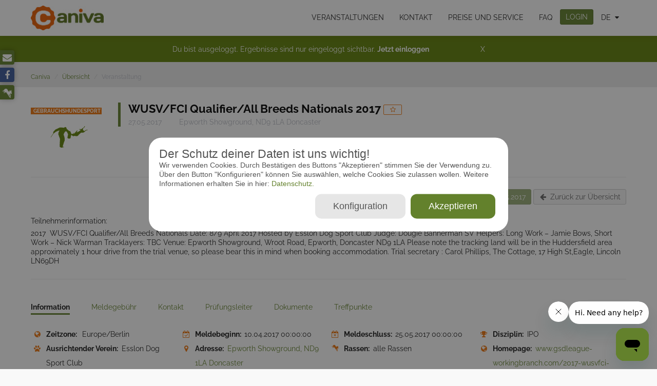

--- FILE ---
content_type: text/html; charset=UTF-8
request_url: https://www.caniva.com/event/1329/WUSV/FCI%20Qualifier/All%20Breeds%20Nationals%202017
body_size: 16423
content:
<!DOCTYPE html>
<html lang="de">
<head>
    <meta charset="utf-8">
<meta http-equiv="X-UA-Compatible" content="IE=edge">
<meta name="viewport" content="width=device-width, initial-scale=1">
<meta name="csrf-token" content="ZjcclWso4s04Xev03wDBriKlTYXoH7yv03oHBSE0"/>
<meta name="maps-api-token" content="AIzaSyDA3V3le0rgsx8my68kmw_dDVlQUIs1KCU"/>
<meta name="keywords" content="Hundesport, Auswertung, Melden, Ergebnisse, online, Veranstaltung, Programm, IPO, IGP, Agility, Obedience, Show, Ausstellung, VDH, DVG">
<meta name="description" content="WUSV/FCI Qualifier/All Breeds Nationals 2017, Doncaster , 27.05.2017 - 2017  WUSV/FCI Qualifier/All Breeds Nationals
Date: 8/9 April 2017
Hosted by Esslon Dog Sport Club
Judge: Dougie Bannerman SV
Helpers: Long Work – Jamie Bows, Short Work – Nick Warman
Tracklayers: TBC
Venue: Epworth Showground, Wroot Road, Epworth, Doncaster ND9 1LA
Please note the tracking land will be in the Huddersfield area approximately 1 hour drive from the trial venue, so please bear this in mind when booking ac...">
<meta http-equiv="Content-Type" content="text/html; charset=UTF-8"/>
<meta property="og:url" content="https://www.caniva.com/event/1329/WUSV/FCI%20Qualifier/All%20Breeds%20Nationals%202017">
<meta property="og:type" content="website">
<meta property="og:title" content="Caniva - WUSV/FCI Qualifier/All Breeds Nationals 2017, Doncaster , 27.05.2017">
<meta property="og:description" content="WUSV/FCI Qualifier/All Breeds Nationals 2017, Doncaster , 27.05.2017 - 2017  WUSV/FCI Qualifier/All Breeds Nationals
Date: 8/9 April 2017
Hosted by Esslon Dog Sport Club
Judge: Dougie Bannerman SV
Helpers: Long Work – Jamie Bows, Short Work – Nick Warman
Tracklayers: TBC
Venue: Epworth Showground, Wroot Road, Epworth, Doncaster ND9 1LA
Please note the tracking land will be in the Huddersfield area approximately 1 hour drive from the trial venue, so please bear this in mind when booking ac...">
<meta property="og:image" content="https://www.caniva.com/images/facebook_logo.png">
<meta itemprop="image" content="https://www.caniva.com/images/facebook_logo.png">
<meta content="300" property="og:image:width">
<meta content="300" property="og:image:height">
<meta name="theme-color" content="#63812c">
<meta name="msapplication-navbutton-color" content="#63812c">
<meta name="apple-mobile-web-status-bar-style" content="#63812c">

<title>Caniva - WUSV/FCI Qualifier/All Breeds Nationals 2017, Doncaster , 27.05.2017</title>

<link href="/css/vendor.css?id=e7cc9c58de0188382d29" rel="stylesheet">
<link href="/css/app.css?id=8b99c4ed160196e2344f" rel="stylesheet">


<script>
    (function(o){try{o.choice=JSON.parse(document.cookie.match(/cookie_consent=([^;]*|$)/)[1])||{};
    }catch(e){o.choice={};}})(window.cc = {});
</script>
    <style>
    .gc-pure-checkbox-toggle input[type="checkbox"] {
        border: 0;
        clip: rect(0 0 0 0);
        height: 1px;
        margin: -1px;
        overflow: hidden;
        padding: 0;
        position: absolute;
        width: 1px;
    }

    .gc-pure-checkbox-toggle input[type="checkbox"] + label {
        position: relative;
        padding: 5px 5px 5px 40px;
        vertical-align: middle;
        user-select: none;
        cursor: pointer;
        display: block;
    }

    .gc-pure-checkbox-toggle input[type="checkbox"] + label:before {
        position: absolute;
        top: 50%;
        transform: translateY(-50%);
        -webkit-transform: translateY(-50%);
        -moz-transform: translateY(-50%);
        -o-transform: translateY(-50%);
        left: 0;
        content: '';
        color: #63812c;
        width: 35px;
        height: 20px;
        border-radius: 50px;
        text-align: center;
        transition: all 0.4s;
        background-color: #d6d6d6;
    }

    .gc-pure-checkbox-toggle input[type="checkbox"] + label:after {
        position: absolute;
        top: 50%;
        transform: translateY(-50%);
        -webkit-transform: translateY(-50%);
        -moz-transform: translateY(-50%);
        -o-transform: translateY(-50%);
        left: 0;
        content: '';
        background-color: #ffffff;
        width: 20px;
        height: 20px;
        border-radius: 50%;
        border: 1px solid #d6d6d6;
        transition: all 0.2s;
        box-sizing: border-box;
    }

    .gc-pure-checkbox-toggle input[type="checkbox"]:checked + label:before {
        box-shadow: inset 0 0 0 10px #63812c;
    }

    .gc-pure-checkbox-toggle input[type="checkbox"]:checked + label:after {
        left: 15px;
        border-color: #63812c;
        background-color: #ffffff;
    }

    .gc-pure-checkbox-toggle input[type="checkbox"]:disabled + label {
        cursor: default;
    }

    .gc-pure-checkbox-toggle input[type="checkbox"]:disabled + label:before {
        box-shadow: inset 0 0 0 10px #e3e3e3;
    }

    .gc-pure-checkbox-toggle input[type="checkbox"]:disabled + label:after {
        border-color: #e3e3e3;
    }

    .gc-pure-checkbox-toggle input[type="checkbox"]:disabled:checked + label:before {
        box-shadow: inset 0 0 0 10px #999999;
    }

    .gc-pure-checkbox-toggle input[type="checkbox"]:disabled:checked + label:after {
        border-color: #999999;
    }

    .gc-pure-checkbox-toggle--right input[type="checkbox"] + label {
        padding: 5px 40px 5px 5px;
    }

    .gc-pure-checkbox-toggle--right input[type="checkbox"] + label:before {
        left: auto;
        right: 0;
    }

    .gc-pure-checkbox-toggle--right input[type="checkbox"] + label:after {
        left: auto;
        right: 15px;
    }

    .gc-pure-checkbox-toggle--right input[type="checkbox"]:checked + label:after {
        left: auto;
        right: 0;
    }
</style>
<style>
    .cookie-consent__backdrop {
        position: fixed;
        top: 0;
        right: 0;
        bottom: 0;
        left: 0;
        background: rgba(20, 20, 20, 0.5);
        z-index: 2000;
    }

    .cookie-consent__modal {
        margin: 0 auto;
        padding: 20px;
        background: white;
        position: relative;
        top: 50%;
        transform: translate(0, -50%);
        max-width: 700px;
        color: rgb(85, 85, 85);
        font-family: "Roboto", sans-serif;
        max-height: 80vh;
        overflow: auto;
    }


    .cookie-consent__group-header {
        font-size: 1.25em;
        margin: 0 0 0.25em 0;
        overflow: hidden;
    }

    .gc-pure-checkbox-toggle {
        float: right;
        font-size: 14px;
    }

    .cookie-consent__modal-title {
        color: inherit;
        font-family: inherit;
        font-size: 1.625em;
        line-height: 1.125em;
        word-break: break-all;
        margin: 0;
        font-weight: normal;
    }

    .cookie-consent__group {
        background-color: #f7f7f7;
        color: #555;
        margin: 0.5em 0;
        padding: 0.5em;
    }


    .cookie-consent__btn {
        cursor: pointer;
        float: right;
        background: #e6e6e6;
        border: none;
        color: #555;
        margin: 5px;
        font-size: 1.25em;
        padding: 0.75em 2em;
    }

    .cookie-consent__btn--blue {
        background: #63812c;
        color: #fff;
    }
</style>

<div class="cookie-consent__backdrop" id="cookie-consent__modal" style="display: none;">
    <div class="cookie-consent__modal" style="border-radius: 25px">
        <div class="cookie-consent__modal-header">
            <h5 class="cookie-consent__modal-title" style="word-break: keep-all; overflow-wrap: normal;">Der Schutz deiner Daten ist uns wichtig!</h5>
        </div>
        <div class="cookie-consent__modal-body">
            <p>
                Wir verwenden Cookies. Durch Bestätigen des Buttons "Akzeptieren" stimmen Sie der Verwendung zu. Über den Button "Konfigurieren" können Sie auswählen, welche Cookies Sie zulassen wollen. Weitere Informationen erhalten Sie in hier:<a
                        href="https://www.caniva.com/privacyPolicy"> Datenschutz.</a>
            </p>
        </div>
        <div class="cookie-consent__modal-footer">
            <button class="cookie-consent__btn cookie-consent__btn--blue" style="border-radius: 12px"
                    id="cookie-consent__accept-btn">Akzeptieren            </button>
            <button class="cookie-consent__btn" style="border-radius: 12px" id="cookie-consent__configure-btn">
                Konfiguration            </button>
            <div style="clear: both"></div>
        </div>
    </div>
</div>

<div id="cookie-consent__modal-advanced" class="cookie-consent__backdrop" style="display: none;">
    <div class="cookie-consent__modal" style="border-radius: 25px">
        <div class="cookie-consent__modal-header">
            <h5 class="cookie-consent__modal-title">Datenschutzeinstellungen</h5>
        </div>
        <div class="cookie-consent__modal-body">
            <p>
                Hier finden Sie eine Übersicht über alle verwendeten Cookies. Sie können Ihre Einwilligung zu ganzen Kategorien geben oder sich weitere Informationen anzeigen lassen und so nur bestimmte Cookies auswählen.            </p>
            <div class="cookie-consent__group">
                <div class="cookie-consent__group-header">
                    Essenziell                    <div class="gc-pure-checkbox-toggle gc-pure-checkbox-toggle--right">
                        <input id="checkbox1" name="essential" type="checkbox" checked="checked" disabled>
                        <label for="checkbox1">An</label>
                    </div>
                </div>
                <div class="cookie-consent__group-text">
                    Essenzielle Cookies stellen die einwandfreie Funktion der Website sicher, indem sie grundlegende Funktionen der Website gewährleisten und notwendige statistische Analysen ermöglichen.                </div>
            </div>
            <div class="cookie-consent__group">
                <div class="cookie-consent__group-header">
                    Marketing                    <div class="gc-pure-checkbox-toggle gc-pure-checkbox-toggle--right">
                        <input id="checkbox2" name="marketing" type="checkbox">
                        <label for="checkbox2">An</label>
                    </div>
                </div>
                <div class="cookie-consent__group-text">
                    Marketing-Cookies werden von unserem Marketing-Tool verwendet, um Ihnen personalisierte Angebote zu denen von Ihnen präferierten Inhalten der Dögel GmbH auf caniva.com anzubieten.                </div>
            </div>
            <div class="cookie-consent__group">
                <div class="cookie-consent__group-header">
                    Social Media                    <div class="gc-pure-checkbox-toggle gc-pure-checkbox-toggle--right">
                        <input id="checkbox3" name="social_media" type="checkbox">
                        <label for="checkbox3">An</label>
                    </div>
                </div>
                <div class="cookie-consent__group-text">
                    Social Media-Cookies erlauben es, Dienste von Videoplattformen und Social-Media-Plattformen auf der Website einzubinden.                </div>
            </div>
        </div>
        <div class="cookie-consent__modal-footer">
            <button class="cookie-consent__btn cookie-consent__btn--blue" style="border-radius: 12px"
                    id="cookie-consent__save-btn">
                Speichern            </button>
            <button class="cookie-consent__btn" style="border-radius: 12px" id="cookie-consent__accept-btn2">
                Alle akzeptieren            </button>
            <div style="clear: both"></div>
        </div>
    </div>
</div>
<script>
    (function () {
        document.querySelector('#cookie-consent__configure-btn').addEventListener('click', function (e) {
            document.querySelector('#cookie-consent__modal').style.display = 'none';
            document.querySelector('#cookie-consent__modal-advanced').style.display = 'block';
        });

        document.querySelector('#cookie-consent__accept-btn').addEventListener('click', function (e) {
            document.querySelector('#cookie-consent__modal').style.display = 'none';
            document.querySelector('#cookie-consent__modal-advanced').style.display = 'none';
            saveSettings({all: 1});
        });
        document.querySelector('#cookie-consent__accept-btn2').addEventListener('click', function (e) {
            document.querySelector('#cookie-consent__modal').style.display = 'none';
            document.querySelector('#cookie-consent__modal-advanced').style.display = 'none';
            saveSettings({all: 1});
        });

        document.querySelector('#cookie-consent__save-btn').addEventListener('click', function (e) {
            document.querySelector('#cookie-consent__modal').style.display = 'none';
            document.querySelector('#cookie-consent__modal-advanced').style.display = 'none';

            var settings = {};
            var inputs = document.querySelectorAll('#cookie-consent__modal-advanced input[name]:enabled');
            for (var i = 0; i < inputs.length; i++) {
                var input = inputs[i];
                settings[input.name] = input.checked ? 1 : 0;
            }
            saveSettings(settings);
        });

        function updateToggleText(toggle) {
            if (toggle.checked) {
                toggle.nextElementSibling.textContent = "An";
            } else {
                toggle.nextElementSibling.textContent = "Aus";
            }
        }

        var toggles = document.querySelectorAll('.gc-pure-checkbox-toggle input');
        for (var i = 0; i < toggles.length; i++) {
            var toggle = toggles[i];
            toggle.addEventListener('change', function () {
                updateToggleText(this);
            });
            updateToggleText(toggle);
        }


        function saveSettings(settings) {
            function setCookie(name, value, days) {
                var expires = "";
                if (days) {
                    var date = new Date();
                    date.setTime(date.getTime() + (days * 24 * 60 * 60 * 1000));
                    expires = "; expires=" + date.toUTCString();
                }
                document.cookie = name + "=" + (value || "") + expires + "; path=/" + "; domain=caniva.com";
            }

            setCookie('cookie_consent', JSON.stringify(settings), 365 * 10);
        }

        function loadSettings() {
            function getCookie(name) {
                var nameEQ = name + "=";
                var ca = document.cookie.split(';');
                for (var i = 0; i < ca.length; i++) {
                    var c = ca[i];
                    while (c.charAt(0) == ' ') c = c.substring(1, c.length);
                    if (c.indexOf(nameEQ) == 0) return c.substring(nameEQ.length, c.length);
                }
                return null;
            }

            try {
                return JSON.parse(getCookie('cookie_consent'));
            } catch {
                return null;
            }
        }

        if (!loadSettings()) { //wenn noch keine cookies akzeptiert, dann modal anzeigen
            document.querySelector('#cookie-consent__modal').style.display = 'block';
        } else {
            document.querySelector('#cookie-consent__modal').style.display = 'none';
        }

    })();
</script>
</head>
<body>
<div id="fb-root"></div>
<script>(function( d, s, id ) {
        var js, fjs = d.getElementsByTagName( s )[ 0 ];
        if ( d.getElementById( id ) ) return;
        js     = d.createElement( s );
        js.id  = id;
        js.src = "//connect.facebook.net/de_DE/all.js#xfbml=1";
        fjs.parentNode.insertBefore( js, fjs );
    }( document, 'script', 'facebook-jssdk' ));

</script><!-- Google Tag Manager -->
<script>
    (function() {
        if (cc.choice.marketing || cc.choice.all) {
            (function(w,d,s,l,i){
                w[l]=w[l]||[];
                w[l].push({'gtm.start': new Date().getTime(),event:'gtm.js'});
                var f=d.getElementsByTagName(s)[0], j=d.createElement(s),dl=l!='dataLayer'?'&l='+l:'';
                j.async=true;
                j.src= 'https://www.googletagmanager.com/gtm.js?id='+i+dl;
                f.parentNode.insertBefore(j,f);
            })(window,document,'script','dataLayer','GTM-PD4FLWJ');
        }
    })();
</script>
<!-- End Google Tag Manager -->
<div id="app">
    <link href="/css/app.css?id=8b99c4ed160196e2344f" rel="stylesheet">
<nav class="navbar navbar-default hidden-print" id="navbar">
    <div class="container">

        <div class="platform-heading" style="z-index:2; padding-right: 55px">
            <a href="https://www.caniva.com/search">
                                <img src="https://www.caniva.com/images/logo/header/base.jpg" alt="base">
                            </a>
        </div>

        <div class="navbar-header">
            <button type="button" class="hamburger collapsed visible-sm visible-xs" data-toggle="collapse" data-target="#main-navbar-collapse" title="Menü" style="z-index:3;">
                <span></span>
                <span></span>
                <span></span>
                <span></span>
            </button>
        </div>

        <div class="collapse navbar-collapse" id="main-navbar-collapse">
            <ul class="nav navbar-nav">
                <li>
                    <a class="" href="https://www.caniva.com/search">Veranstaltungen</a>
                </li>
                <li>
                    <a href="https://www.caniva.com/contact">Kontakt</a>
                </li>
                <li>
                    <a href="https://www.caniva.com/price">Preise und Service</a>
                </li>
                <li>
                    <a href="https://www.caniva.com/faq">FAQ</a>
                </li>
                                    <li>
                        <button type="button" class="btn btn-primary" role="button" data-target="#loginModal" data-toggle="modal">
                            LOGIN
                        </button>
                    </li>
                
                
                <li class="languageSelect dropdown">
                    <a href="#" class="dropdown-toggle" data-toggle="dropdown">de</a>
                    <ul class="dropdown-menu">
            <li>
            <a href="https://www.caniva.com/user/locale/en">English<img src="/images/flags/rounded/en.png" alt="" class="flag-icon"> </a>
        </li>
            <li>
            <a href="https://www.caniva.com/user/locale/cs">čeština<img src="/images/flags/rounded/cs.png" alt="" class="flag-icon"> </a>
        </li>
            <li>
            <a href="https://www.caniva.com/user/locale/da">dansk<img src="/images/flags/rounded/da.png" alt="" class="flag-icon"> </a>
        </li>
            <li>
            <a href="https://www.caniva.com/user/locale/hu">Magyar<img src="/images/flags/rounded/hu.png" alt="" class="flag-icon"> </a>
        </li>
            <li>
            <a href="https://www.caniva.com/user/locale/ro">română<img src="/images/flags/rounded/ro.png" alt="" class="flag-icon"> </a>
        </li>
            <li>
            <a href="https://www.caniva.com/user/locale/it">Italiano<img src="/images/flags/rounded/it.png" alt="" class="flag-icon"> </a>
        </li>
            <li>
            <a href="https://www.caniva.com/user/locale/sl">slovenščina<img src="/images/flags/rounded/sl.png" alt="" class="flag-icon"> </a>
        </li>
    </ul>
                </li>

                <li class="dropdown">
                    <div id="sidebar" class="hidden-print visible-xs visible-sm">
    <ul class="sidebar-buttons">
        <li><a href="mailto:info@caniva.com" title="E-Mail"><i class="fa fa-envelope"></i></a></li>
        <li><a href="https://www.facebook.com/caniva.eventmanager" class="facebook" target="_blank" title="facebook"><i class="fa fa-facebook-f"></i></a></li>
        <li><a href="https://www.working-dog.com/" target="_blank" title="working-dog">
                <img src="/images/icon/dog_white.png" class="wd">
            </a>
        </li>

    </ul>
</div>
                </li>



                            </ul>
        </div>
    </div>
</nav>


                <div id="loginInfoTop">
    <div id="infoTopCard">
        <p>Du bist ausgeloggt.  Ergebnisse sind nur eingeloggt sichtbar. <a href="" data-toggle="modal" data-target="#loginModal">Jetzt einloggen</a><span onclick="handle( this, event )">X</span></p>
    </div>
</div>

                <div class="breadcrumbWrapper">
    <div class="container">
        <nav aria-label="breadcrumb">
        <ol class="breadcrumb">
            
                                    <li class="breadcrumb-item"><a href="https://www.caniva.com/">Caniva</a></li>
                
            
                                    <li class="breadcrumb-item"><a href="https://www.caniva.com/search">Übersicht</a></li>
                
            
                                    <li class="breadcrumb-item active">Veranstaltung</li>
                
                    </ol>
    </nav>

    </div>
</div>            <div id="mainContainer" class="">
            <div id="eventShow">
        <div class="event-header-wrap">
            <section class="event-data">
    <div class="container">
        <div class="event-header">

    <div class="event-main hidden-print">
        <div class="event-picture visible-lg visible-md img">
            <span class="icon-svg-working_dog"></span>
            <ul class="event-picture-quick-info">
                <li><span class="category" title="Gebrauchshundesport">Gebrauchshundesport</span></li>
                                   <li><span class="platform--base"
                                                            title="base">
                                base
                                                    </span></li>
                            </ul>
        </div>

        <div class="headline">
            <h1 class="headline__title event-title">
                                                    <span><a href="https://www.caniva.com/event/1329/WUSVFCI-QualifierAll-Breeds-Nationals-2017" class="black-colored-link">WUSV/FCI Qualifier/All Breeds Nationals 2017</a></span>
                                <a class="btn btn-xs btn-warning-transparent btn-icon btn-icon--left  login-modal "
                   href="https://www.caniva.com/user/events/favourite/1329/update"
                                           title="Favorit hinzufügen">
                        <i class="fa fa-star-o"></i>
                                       &zwnj;
                </a>
                <div class="fb-share-button" data-href="https://www.caniva.com/event/1329/WUSV/FCI%20Qualifier/All%20Breeds%20Nationals%202017" data-type="button"></div>
            </h1>

            <div class="headline__subtitle">
                <ul class="details">
                                            <li class="event-date">27.05.2017</li>
                                                                <li title="Epworth Showground, ND9 1LA Doncaster ">
                            Epworth Showground, ND9 1LA Doncaster 
                        </li>
                                    </ul>
            </div>
        </div>
        <div class="menu">

                            <div class="separator"></div>
                        <div class="event-secondary-menu hidden-print">
                                <div class="modal fade" id="deleteEventModal" tabindex="-1" role="dialog" aria-labelledby="deleteEventModalLabel" aria-hidden="true">
    <div class="modal-dialog modal-sm">
        <div class="modal-content">
            <div class="modal-header">
                <button type="button" class="close" data-dismiss="modal" aria-label="Close"><span aria-hidden="true">&times;</span></button>
                <h4 class="modal-title" id="deleteEventModalLabel">Event löschen</h4>
            </div>
            <div class="modal-body">
                Bist du sicher, dass du die Veranstaltung löschen möchtest?            </div>
            <div class="modal-footer">
                <button type="button" class="btn btn-default" data-dismiss="modal">Schließen</button>
                <button type="button" class="btn btn-primary confirm">Löschen</button>
            </div>
        </div>
    </div>
</div>                <div class="modal fade" id="cancelEventModal" tabindex="-1" role="dialog" aria-labelledby="cancelEventModalLabel" aria-hidden="true">
    <div class="modal-dialog modal-sm">
        <div class="modal-content">
            <div class="modal-header">
                <button type="button" class="close" data-dismiss="modal" aria-label="Close"><span aria-hidden="true">&times;</span></button>
                <h4 class="modal-title" id="cancelEventModalLabel">Event absagen</h4>
            </div>
            <div class="modal-body">
                Bist du sicher, dass du die Veranstaltung absagen möchtest?            </div>
            <div class="modal-footer">
                <button type="button" class="btn btn-default" data-dismiss="modal">Schließen</button>
                <button type="button" class="btn btn-primary confirm">Absagen</button>
            </div>
        </div>
    </div>
</div>                <div class="modal fade" id="releaseEventModal" tabindex="-1" role="dialog" aria-labelledby="releaseEventModalLabel" aria-hidden="true">
    <div class="modal-dialog modal-sm">
        <div class="modal-content">
            <div class="modal-header">
                <button type="button" class="close" data-dismiss="modal" aria-label="Close"><span aria-hidden="true">&times;</span></button>
                <h4 class="modal-title" id="releaseEventModalLabel">Event freigeben</h4>
            </div>
            <div class="modal-body">
                Bist du sicher, dass du die Veranstaltung freigeben möchtest?            </div>
            <div class="modal-footer">
                <button type="button" class="btn btn-default" data-dismiss="modal">Schließen</button>
                <button type="button" class="btn btn-primary confirm">Freigabe</button>
            </div>
        </div>
    </div>
</div>                <div class="modal fade" id="declineEventModal" tabindex="-1" role="dialog" aria-labelledby="declineEventModalLabel" aria-hidden="true">
    <div class="modal-dialog modal-sm">
        <div class="modal-content">
            <div class="modal-header">
                <button type="button" class="close" data-dismiss="modal" aria-label="Close"><span aria-hidden="true">&times;</span></button>
                <h4 class="modal-title" id="declineEventModalLabel">Freigabe zurückziehen</h4>
            </div>
            <div class="modal-body">
                Bist du sicher, dass du die Freigabe für die Veranstaltung zurückziehen möchtest?            </div>
            <div class="modal-footer">
                <button type="button" class="btn btn-default" data-dismiss="modal">Schließen</button>
                <button type="button" class="btn btn-primary confirm">Freigabe zurückziehen</button>
            </div>
        </div>
    </div>
</div>                <div class="modal fade" id="restoreEventModal" tabindex="-1" role="dialog" aria-labelledby="restoreEventModalLabel" aria-hidden="true">
    <div class="modal-dialog modal-sm">
        <div class="modal-content">
            <div class="modal-header">
                <button type="button" class="close" data-dismiss="modal" aria-label="Close"><span aria-hidden="true">&times;</span></button>
                <h4 class="modal-title" id="restoreEventModalLabel">Veranstaltung wiederherstellen</h4>
            </div>
            <div class="modal-body">
                Bist du sicher, dass du die Veranstaltung wiederherstellen möchtest?            </div>
            <div class="modal-footer">
                <button type="button" class="btn btn-default" data-dismiss="modal">Schließen</button>
                <button type="button" class="btn btn-primary confirm">Wiederherstellen</button>
            </div>
        </div>
    </div>
</div>                <div class="modal fade" id="convertMultidayModal" tabindex="-1" role="dialog" aria-labelledby="convertMultidayModalLabel" aria-hidden="true">
    <div class="modal-dialog modal-sm">
        <div class="modal-content">
            <div class="modal-header">
                <button type="button" class="close" data-dismiss="modal" aria-label="Close"><span aria-hidden="true">&times;</span></button>
                <h4 class="modal-title" id="convertMultidayModalLabel">Event umwandeln</h4>
            </div>
            <div class="modal-body">
                Bist du sicher, dass du die Veranstaltung umwandeln möchtest?            </div>
            <div class="modal-footer">
                <button type="button" class="btn btn-default" data-dismiss="modal">Schließen</button>
                <button type="button" class="btn btn-primary confirm">Mehrtagesevent umwandeln</button>
            </div>
        </div>
    </div>
</div>                            </div>
                            <div class="event-menu hidden-print">
                                            <a class="btn  btn-primary btn-icon btn-icon--left  disabled "  title="Anmeldung endete am 25.05.2017">
                            <i class="fa fa-paw"></i>
                        Anmeldung endete am 25.05.2017
        </a>
                <a class="btn  btn-default btn-icon btn-icon--back "  href="https://www.caniva.com/search"  title="Zurück zur Übersicht">
                        Zurück zur Übersicht
        </a>
                                        </div>
                    </div>

    </div>

            <div class="information" id="truncate">
            <p>Teilnehmerinformation:</p>
            <p>2017  WUSV/FCI Qualifier/All Breeds Nationals
Date: 8/9 April 2017
Hosted by Esslon Dog Sport Club
Judge: Dougie Bannerman SV
Helpers: Long Work – Jamie Bows, Short Work – Nick Warman
Tracklayers: TBC
Venue: Epworth Showground, Wroot Road, Epworth, Doncaster ND9 1LA
Please note the tracking land will be in the Huddersfield area approximately 1 hour drive from the trial venue, so please bear this in mind when booking accommodation.
Trial secretary : Carol Phillips, The Cottage, 17 High St,Eagle, Lincoln LN69DH</p>
            <div id="fade-out" class="fade-out"></div>
        </div>
        <div class="truncateControl">
            <p id="read-more" class="read-more"><a href="#" class="button">Mehr anzeigen</a></p>
            <p id="read-less" class="read-less"><a href="#" class="button">Weniger anzeigen</a></p>
        </div>
    
    <div class="separator">
        <div class="arrow-down"></div>
        
    </div>

</div>

        <div class="event-main hidden-print  mobil-hidden ">
    <div class="row">
        <div class="col-md-12">
            <div class="event-tabs">
                <ul class="nav nav-tabs nav-tabs--minimal hidden-print" role="tablist">
                    <li role="presentation" class="active">
                        <a href="#detail" aria-controls="detail" role="tab" data-toggle="tab" class="one-liner">
                            <span>Information</span>
                        </a>
                    </li>
                                            <li role="presentation">
                            <a href="#entry-fee" aria-controls="entry-fee" role="tab" data-toggle="tab" class="one-liner">
                                <span>Meldegebühr</span>
                            </a>
                        </li>
                                        <li role="presentation">
                        <a href="#contact" aria-controls="contact" role="tab" data-toggle="tab" class="one-liner">
                            <span>Kontakt</span>
                        </a>
                    </li>
                                            <li role="presentation">
                            <a href="#manager" aria-controls="manager" role="tab" data-toggle="tab" class="one-liner">
                                <span>Prüfungsleiter</span>
                            </a>
                        </li>
                                        <li role="presentation">
                        <a href="#documents" aria-controls="documents" role="tab" data-toggle="tab" class="one-liner">
                            <span>Dokumente</span>

                        </a>
                    </li>
                                                                <li role="presentation">
                            <a href="#location" aria-controls="location" role="tab" data-toggle="tab" class="one-liner">
                                <span>Treffpunkte</span>
                            </a>
                        </li>
                                    </ul>

                <div id="wizard-content" class="tab-content">
                    <div role="tabpanel" class="tab-pane active" id="detail">
                        <ul class="event-details">
    <li>
        <i class="icon icon--globe" title="Zeitzone"></i>
        <span class="detail__label nowrap">
            Zeitzone:
        </span>
        <span>Europe/Berlin</span>
    </li>
                <li class="text-below">
            <i class="icon icon--reg_opening" title="Meldebeginn"></i>
            <span class="detail__label nowrap">
                Meldebeginn:
            </span>
            <span>10.04.2017 00:00:00</span>
        </li>
        <li class="text-below">
        <i class="icon icon--deadline" title="Meldeschluss"></i>
        <span class="detail__label nowrap">
            Meldeschluss:
        </span>
        <span>25.05.2017 00:00:00</span>
    </li>
                                <li>
        <i class="icon icon--discipline" title="Disziplin"></i>
                                    <span class="detail__label nowrap">Disziplin:</span>
                        <span>IPO</span>
            </li>
                <li>
                            <i class="icon icon--organizer" title="Ausrichtender Verein"></i>
                                                            <span class="detail__label nowrap">Ausrichtender Verein:</span>
                                <span>Esslon Dog Sport Club</span>
                    </li>
            <li>
        <i class="icon icon--address" title="Adresse"></i>
        <span class="detail__label nowrap">Adresse:</span>
        <a href="http://maps.google.com/maps?daddr=Epworth+Showground+ND9+1LA+Doncaster+" target="_blank">Epworth Showground, ND9 1LA Doncaster </a>
    </li>
                <li>
            <i class="icon icon--races" title="Rassen"></i>
                            <span class="detail__label nowrap">Rassen:</span>
                                    alle Rassen                                    </li>
                <li>
            <i class="icon icon--homepage" title="Homepage"></i>
            <span class="detail__label nowrap">Homepage:</span>
            <a href="http://www.gsdleague-workingbranch.com/2017-wusvfci-qualifierall-breeds-nationals/" target="_blank">www.gsdleague-workingbranch.com/2017-wusvfci-qualifierall-breeds-nationals/</a>
        </li>
    </ul>
                    </div>
                    <div role="tabpanel" class="tab-pane row" id="entry-fee">
                        <div class="col-sm-6">
    <h4>Information Meldegebühr</h4>
            nicht hinterlegt                <h4>Meldegebühr</h4>
                                    </div>

                    </div>
                                            <div role="tabpanel" class="tab-pane" id="contact">
                            <div class="row">

        <div class="col-md-12 marginBottom_20">
        <ul class="event-details">
            <li>
                <i class="icon icon--email" title="E-Mail"></i>
                
                <a href="mailto:carolphillips.gsdl@yahoo.co.uk">carolphillips.gsdl@yahoo.co.uk</a>
            </li>
                            <li>
                    <i class="icon icon--homepage" title="Homepage"></i>
                    
                    <a href="http://www.gsdleague-workingbranch.com/2017-wusvfci-qualifierall-breeds-nationals/" target="_blank">www.gsdleague-workingbranch.com/2017-wusvfci-qualifierall-breeds-nationals/</a>
                </li>
                    </ul>
    </div>
    
        <div class="row col-md-6 marginBottom_20">
        <div class="row-height">
            <div class="col-xs-3 col-height col-middle">
                <a href="https://www.working-dog.com/user/Carol-Phillips-13142" target="_blank"><img class="img-responsive" src="/images/placeholder/no_user_85_110.png" alt="" onError="this.onerror=null;this.src='/images/placeholder/no_user_85_110.png';"/></a>
            </div>
            <div class="col-xs-9 col-height col-middle">
                                    <p><strong>Kontaktperson</strong></p>
                
                <p><a href="https://www.working-dog.com/user/Carol-Phillips-13142" target="_blank">Carol Phillips</a></p>

                                    <p><i class="fa fa-phone"></i>&nbsp;<a href="tel:07740767730" title="Telefon">07740767730</a></p>
                
                

                            </div>
        </div>
    </div>
    </div>
                        </div>
                                                    <div role="tabpanel" class="tab-pane" id="manager">
                                <div class="managers">
    <div class="row">
                    <div class="row col-md-6 marginBottom_20">
                <div class="row-height">
                    <div class="col-xs-3 col-height col-middle">
                        <a href="https://www.working-dog.com/user/Becky-Lyons-28620" target="_blank"><img class="img-responsive" src="https://cdn.working-dog.net/s03/bqChq2Q8asCIC1SfrUy3JpnU0mQ4kbzgjiOVH-7SZwQ,.jpg" alt="" onError="this.onerror=null;this.src='/images/placeholder/no_user_85_110.png';"/></a>
                    </div>
                    <div class="col-xs-9 col-height col-middle">
                                                    <p><strong>Prüfungsleiter</strong></p>
                                                <p><a href="https://www.working-dog.com/user/Becky-Lyons-28620" target="_blank">Becky Lyons</a></p>

                                                                    </div>
                </div>
            </div>
            </div>
</div>                            </div>
                                                                <div role="tabpanel" class="tab-pane" id="documents">
                                                                    </div>
                                                                <div role="tabpanel" class="tab-pane" id="location">
                            <div id="meetingpoints">
    <div class="row">
        <div class="copied-toast" style="display: flex;justify-content: center;align-items: center;text-align: center;"></div>
                           <div style="margin-left: 10px; margin-top: 10px; margin-right: 10px;" class="alert alert-info alert-icon" > Keine Daten vorhanden</div>
               </div>
</div>

                        </div>
                    
                </div>
            </div>
        </div>
    </div>
</div>
    </div>
</section>                                                                    <div class="container">
                    <section class="event-judges hidden-print">
    <div class="headline">
        <h2 class="headline__title">
                            Richter und Helfer                    </h2>
        <div class="headline__subtitle event-date">
                    </div>
    </div>

            <div class="judge row">
            <div class="col-xs-12 jcarousel-wrapper">
                <div class="jcarousel jcarousel--judges">
                    <ul>
                                                    <li class="item" data-filter-type="examJudge">
                                <div class="col-xs-3">
                                    <a href="https://www.working-dog.com/user/Gunner-Jensen-192456" target="_blank"><img class="img-responsive" src="https://cdn.working-dog.net/s04/Dgv3EQCci4Nr0NeJFEJDOjaEYxKFCNjpnjhCPF85nuQ,.jpg" alt="" onError="this.onerror=null;this.src='/images/placeholder/no_user_85_110.png';"/></a>
                                </div>
                                <div class="col-xs-9">
                                                                        <h5 class="judge__action">Leistungsrichter</h5>
                                    <p class="judge__name"><a href="https://www.working-dog.com/user/Gunner-Jensen-192456" target="_blank">Gunner Jensen</a></p>
                                                                                                                <p class="judge__country"><img src="https://www.caniva.com/images/flags/dk.png" alt="dk" title="Dänemark">&nbsp;&nbsp;Dänemark</p>
                                                                                                                                                <p class="judge__classes oneLiner tooltip-toggle" title="" data-container="body">
                                        
                                    </p>
                                    <p class="judge__races oneLiner tooltip-toggle" title="" data-container="body">
                                        
                                    </p>
                                </div>
                            </li>
                                            </ul>
                </div>
                <a href="" class="jcarousel-control-prev" title="links"><i class="fa fa-angle-left"></i></a>
                <a href="" class="jcarousel-control-next" title="Recht"><i class="fa fa-angle-right"></i></a>
            </div>
        </div>
    
</section>

                </div>
                                    <div id="adBannerEventShow" class="hidden-print"></div>
        </div>
    </div>
    <div class="container">
                                <div class="row visible-print-block">
        <div class="col-sm-9 col-sm-offset-1">
            <h5>WUSV/FCI Qualifier/All Breeds Nationals 2017 27.05.2017</h5>
            <h5>Epworth Showground, ND9 1LA Doncaster </h5>
        </div>
        <img class="col-sm-1" src="/images/logo/caniva_logo_grau.png">
    </div>
            <section id="eventParticipants" class="event-participants">
    </section>            <div class="modal fade" id="withdrawParticipantModal" tabindex="-1" role="dialog" aria-labelledby="withdrawParticipantModalLabel" aria-hidden="true">
    <div class="modal-dialog modal-sm">
        <div class="modal-content">
            <div class="modal-header">
                <button type="button" class="close" data-dismiss="modal" aria-label="Close"><span aria-hidden="true">&times;</span></button>
                <h4 class="modal-title" id="withdrawParticipantModalLabel">Teilnahme zurückziehen</h4>
            </div>
            <div class="modal-body">
                Bist du sicher, dass du die Teilnahme zurückziehen möchtest?            </div>
            <div class="modal-footer">
                <button type="button" class="btn btn-default" data-dismiss="modal">Schließen</button>
                <button type="button" class="btn btn-primary confirm">Zurückziehen</button>
            </div>
        </div>
    </div>
</div>            <div class="modal fade" id="activateParticipantModal" tabindex="-1" role="dialog" aria-labelledby="activateParticipantModalLabel" aria-hidden="true">
    <div class="modal-dialog modal-sm">
        <div class="modal-content">
            <div class="modal-header">
                <button type="button" class="close" data-dismiss="modal" aria-label="Close"><span aria-hidden="true">&times;</span></button>
                <h4 class="modal-title" id="activateParticipantModalLabel">Meldung aktivieren</h4>
            </div>
            <div class="modal-body">
                Bist du sicher, dass du die Meldung aktivieren möchtest?            </div>
            <div class="modal-footer">
                <button type="button" class="btn btn-default" data-dismiss="modal">Schließen</button>
                <button type="button" class="btn btn-primary confirm">Aktivieren</button>
            </div>
        </div>
    </div>
</div>            <div class="modal fade" id="deleteParticipantModal" tabindex="-1" role="dialog" aria-labelledby="deleteParticipantModalLabel" aria-hidden="true">
    <div class="modal-dialog modal-sm">
        <div class="modal-content">
            <div class="modal-header">
                <button type="button" class="close" data-dismiss="modal" aria-label="Close"><span aria-hidden="true">&times;</span></button>
                <h4 class="modal-title" id="deleteParticipantModalLabel">Teilnahme löschen</h4>
            </div>
            <div class="modal-body">
                Bist du sicher, dass du die Teilnahme wirklich löschen möchtest?            </div>
            <div class="modal-footer">
                <button type="button" class="btn btn-default" data-dismiss="modal">Schließen</button>
                <button type="button" class="btn btn-primary confirm">Löschen</button>
            </div>
        </div>
    </div>
</div>            <div class="modal fade" id="deleteDogIdModal" tabindex="-1" role="dialog" aria-labelledby="deleteDogIdModalLabel" aria-hidden="true">
    <div class="modal-dialog modal-sm">
        <div class="modal-content">
            <div class="modal-header">
                <button type="button" class="close" data-dismiss="modal" aria-label="Close"><span aria-hidden="true">&times;</span></button>
                <h4 class="modal-title text-primary" id="deleteDogIdModalLabel"> Wd-Id des Hundes entfernen</h4>
            </div>
            <div class="modal-body overflowModal">
                Bist du sicher, dass du die Hunde Id wirklich löschen möchtest?            </div>
            <div class="modal-footer">
                <button type="button" class="btn btn-default btnModal" data-dismiss="modal">Schließen</button>
                <button type="submit" class="btn btn-primary confirm btnModal" >Löschen</button>
            </div>
        </div>
    </div>
</div>


            </div>
    </div>
    <div id="sidebar" class="hidden-print hidden-xs">
    <ul class="sidebar-buttons">
        <li><a href="mailto:info@caniva.com" title="E-Mail"><i class="fa fa-envelope"></i></a></li>
        <li><a href="https://www.facebook.com/caniva.eventmanager" class="facebook" target="_blank" title="facebook"><i class="fa fa-facebook-f"></i></a></li>
        <li><a href="https://www.working-dog.com/" target="_blank" title="working-dog">
                <img src="/images/icon/dog_white.png" class="wd">
            </a>
        </li>

    </ul>
</div>
    <div id="footer" class="hidden-print">
    <div class="container">
        <div class="flex">
            <div>
                <a href="https://www.caniva.com/search"><img src="https://www.caniva.com/images/logo/caniva_small.svg" alt="Caniva"></a>
            </div>
            <div class="text-center hidden-xs">
                © Caniva, alle Rechte vorbehalten.
            </div>
            <div class="text-right">
                <ul class="list-inline">
                    <li><a href="https://www.caniva.com/imprint">Impressum</a></li>
                    <li><a href="https://www.caniva.com/terms">AGB</a></li>
                    <li><a href="https://www.caniva.com/privacyPolicy">Datenschutz</a></li>
                    <li class="hidden-xs"><a href="#contactModal" data-toggle="modal">Kontakt</a></li>
                </ul>
            </div>
        </div>
    </div>
</div></div>
            <div class="modal fade" id="loginModal" tabindex="-1" role="dialog" aria-labelledby="aloginModalLabel" aria-hidden="true">
    <div class="modal-dialog" role="document">
        <div class="modal-content">
            <div class="modal-body clearfix">
                <button type="button" class="close" data-dismiss="modal" aria-label="Close"><span aria-hidden="true">&times;</span></button>
                <div class="login-form">
                    <figure><img src="/images/home/caniva-logo-registration.png" alt="Caniva"></figure>
                                        <h1>Login</h1>
                    <form class="" role="form" method="POST" action="https://www.caniva.com/user/login">
                        <input type="hidden" name="_token" value="ZjcclWso4s04Xev03wDBriKlTYXoH7yv03oHBSE0">
                        <div class="form-group">
                            <input type="email" class="form-control" name="email" value="" placeholder="E-Mail">
                        </div>
                        <div class="form-group">
                            <input type="password" class="form-control" name="password" placeholder="Passwort">
                        </div>
                        <div class="form-group">
                            <button type="submit" class="btn btn-primary btn-lg btn-block">Login</button>
                        </div>
                        <div class="form-group clearfix marginTop_10" style="display: flex; align-items: center; justify-content: flex-end;">
                            <i id="infoIcon" class='glyphicon glyphicon-info-sign' style="cursor:pointer; color:#63812c; margin-right: 3px; margin-top:-3px;"></i>
                            <a href="https://www.working-dog.com/membership/password/forgot" target="_blank" class="pull-right">Passwort vergessen?</a>
                        </div>
                        <div id="infoMessage" class="text-info" style="display:none; margin-top: 10px;">
                            <span style="color:#63812c;">Caniva und Working Dog nutzen die gleiche Datenbank. Du wirst daher zur Änderung deines Passwort auf Working Dog weitergeleitet.</span>
                        </div>
                    </form>
                    <div class="divider"><h4>Neu bei Caniva?</h4></div>
                    <div class="form-group">
                        <a href="https://www.caniva.com/user/register" class="btn btn-default btn-lg btn-block">Jetzt registrieren!</a>
                    </div>
                </div>
            </div>
        </div>
    </div>
</div>


    <div class="modal fade" id="contactModal" tabindex="-1" role="dialog" aria-labelledby="contactModalLabel" aria-hidden="true">
    <div class="modal-dialog modal-sm">
        <div class="modal-content">
            <div class="modal-header">
                <button type="button" class="close" data-dismiss="modal" aria-label="Close"><span aria-hidden="true">&times;</span></button>
                <h4 class="modal-title" id="contactModalLabel">Kontaktdaten</h4>
            </div>
            <div class="modal-body">
                <ul class="contact-list">
                    <li>
                        <span class="icon"><i class="fa fa-map-marker" title="Adresse"></i></span>
                        Caniva <br>Geltestraße 9<br>06184 Kabelsketal OT Dölbau
                                            </li>
                    <li>
                        <span class="icon"><i class="fa fa-envelope" title="E-Mail Adresse"></i></span>
                        <a href="mailto:info@caniva.com">info@caniva.com</a>
                    </li>
                                    </ul>
            </div>
            <div class="modal-footer">
                <button type="button" class="btn btn-default" data-dismiss="modal">Schließen</button>
            </div>
        </div>
    </div>
</div>
<script>window.Caniva = window.Caniva || {};Caniva.sLocale = "de";</script><script>window.Caniva = window.Caniva || {};Caniva.sParticipantDownloadRoute = "https:\/\/www.caniva.com\/export\/downloadVdhParticipants\/1329";Caniva.aGeoLocation = {"type":"Point","coordinates":[-0.8480599999999999,53.52552499999999]};Caniva.aClassDefinition = {"ipo":{"checked":"ipo","aClasses":["ipo_3"],"own":[{"text":""}],"wdEventType":"136","maxParticipants":0}};Caniva.sSportType = "ipo";Caniva.aAllClasses = {"ipo":["ipo_3"]};Caniva.aFinalClasses = {"ipo":[]};Caniva.aOptions = {"form":{"dog":{"name":"1","gender":"1","litterDay":"1","zbnr":"1","race":"1","chipNr":"1","tattooNr":"1"},"user":{"name":"1","email":"1","owner":"1","leader":"1"},"moderation":{"released":"1"}},"own":{"form":{"information":[{"text":""}],"qualification":{"text":"0"}}},"modules":{"catalogNumber":"1","startNumber":"1","results":"1","catalog":"1"}};Caniva.aClassDefinitionWithSchedule = ["ipo","ipo_a","eeip","ipo_fh","ipo_fin","ipo_fmbb","ipo_wc","agility","agility_fmbb","agility_wc","agility_eo","obedience","bgh","tracking","fpr","schh"];Caniva.aTeamResultClassDefs = ["ipo"];Caniva.aTeamResultClasses = [];Caniva.aGroupClasses = [];Caniva.bShowAllResultsButton = true;Caniva.bUseOldIpo = true;Caniva.sYouthClassSuffix = "!youthClass";Caniva.sEventCaption = "WUSV\/FCI Qualifier\/All Breeds Nationals 2017, Doncaster , 27.05.2017";Caniva.bIsActive = false;Caniva.sEventCategory = "working_dog";Caniva.sPlatform = "base";Caniva.sShowMore = "Mehr anzeigen";Caniva.sShowLess = "Weniger anzeigen";Caniva.bShowReSortBtn = false;Caniva.bShowCountdown = false;</script><script>window.Caniva = window.Caniva || {};Caniva.aCountryClubs = [];</script><script>window.Caniva = window.Caniva || {};Caniva.sUserLocale = "de";Caniva.sCharCounterMessage = "%charsRemaining% Zeichen verf\u00fcgbar";Caniva.aClassDefinitionsToShow = ["agility","bikejoering","breed_license","canicross","dogdance","escort_and_guard","ipo","mantrailing","meeting","mondioring","obedience","rally_obedience","rescue","seminar","club_activities","show","ths","tracking","waterworks","therapy_dog_teams","school_dog_teams","webinar","draft_dog","herding_dog"];Caniva.facebookUrl = "https:\/\/www.facebook.com\/info.caniva\/";Caniva.sBannerLang = "de";Caniva.aCategories = {"working_dog":["ipo","ipo_a_quali","ipo_a","ipo_fh","ipo_fin","ipo_wc","ipo_fmbb","upr","spr","fpr","stp","tracking","ztp","breed_license","endurance","bgh","escort_and_guard","schh","dgpo"],"agility":["agility","agility_eo","agility_wc","escort_and_guard"],"escort_and_guard":["escort_and_guard"],"canicross":["canicross","escort_and_guard"],"bikejoering":["bikejoering","escort_and_guard"],"mondioring":["mondioring","escort_and_guard"],"obedience":["obedience","escort_and_guard"],"rally_obedience":["rally_obedience","escort_and_guard"],"ths":["vk","dk","hl","csc_team","shorty_team","ko_cup","gl_1000","gl_2000","gl_5000","ths_canicross","ths_vo","escort_and_guard"],"rescue":["rescue_rh_f","rescue_rh_f_uo","rescue_rh_f_n","rescue_rh_fl","rescue_rh_fl_uo","rescue_rh_fl_n","rescue_rh_t","rescue_rh_t_uo","rescue_rh_t_n","rescue_rh_l","rescue_rh_l_uo","rescue_rh_l_n","rescue_rh_w","rescue_rh_w_uo","rescue_rh_w_n","rescue_rh_m","rescue_rh_m_uo","rescue_rh_m_n","escort_and_guard"],"mantrailing":["mantrailing","escort_and_guard"],"waterworks":["wa_diplom","wa_team_diplom","potpourri_pp","escort_and_guard"],"show":["show_int","show_nat","show_special"],"breed_license":["breed_license","ztp"],"dogdance":["dogdance_vdh","dogdance_fci"],"seminar":["seminar"],"meeting":["meeting"],"club_activities":["club_activities"],"webinar":["webinar"],"tracking":["ipo_fh","tracking","escort_and_guard"],"barn_hunt":["barn_hunt_1","barn_hunt_2"],"hoopers":["hoopers"],"therapy_dog_teams":["therapy_dog_teams"],"school_dog_teams":["school_dog_teams"],"bsz":["bsz"],"draft_dog":["draft_dog"],"herding_dog":["herding_dog"],"parking_lots":["parking_camper","parking_camper_with_trailer","parking_car_with_caravan"],"essence_assessment":["essence_assessment"],"shs":["triathlon","rubble_search","area_search","container_route"],"dog_scooting":["dog_scooting"]};Caniva.aSortedCategories = {"agility":"Agility","barn_hunt":"Barn Hunt","escort_and_guard":"Begleithundpr\u00fcfung","bikejoering":"Bikej\u00f6ring","bsz":"Bundessiegerzuchtschau","canicross":"Canicross","dogdance":"DogDancing","dog_scooting":"DogScooting","tracking":"F\u00e4hrtenhundpr\u00fcfung","working_dog":"Gebrauchshundesport (GHS)","hoopers":"Hoopers","herding_dog":"H\u00fctehunde","mantrailing":"Mantrailing","mondioring":"Mondioring","obedience":"Obedience","rally_obedience":"Rally Obedience","rescue":"Rettungshund","school_dog_teams":"Schulhunde-Teams","seminar":"Seminar","show":"Show","shs":"Sp\u00fcrhundesport","parking_lots":"Stellpl\u00e4tze","therapy_dog_teams":"Therapiehunde-Teams","ths":"Turnierhundsport (THS)","club_activities":"Vereinsaktivit\u00e4ten","meeting":"Versammlung","waterworks":"Wasserarbeit","webinar":"Webinar","essence_assessment":"Wesensbeurteilung","breed_license":"Zuchtzulassung","draft_dog":"Zughunde"};Caniva.aOldIpoLangKeys = ["ipo_V","ipo_fin","fh","fh_1","fh_2","ipo","ipo_1","ipo_2","ipo_3","ipo_bc","ipo_fh","ipo_fh_track1","ipo_fh_track2","ipo_ztp","ipo_ztp_short","bgh","bgh_1","bgh_2","bgh_3","ipo_wc","ipo_fmbb","rh_ipo"];</script><script>window.Caniva = window.Caniva || {};Caniva.badgeCountUrl = "https:\/\/www.caniva.com\/api\/badge\/count";Caniva.badgeNoticeUrl = "https:\/\/www.caniva.com\/api\/badge\/notice";Caniva.myEventsUrl = "https:\/\/www.caniva.com\/user\/events";</script><div>
    <!-- Scripts -->
    <script src="/js/vendor.js?id=8785bfa21c9552c58a00"></script>
    <script src="/js/app.js?id=9f9066f8c0c7d3af2846"></script>
    <script src="/js/plugin.js?id=89e64e772cdbc449b978"></script>
    <script src="/js/legacy.js?id=7b612e3874c6da1f7766"></script>

    <!-- HTML5 shim and Respond.js for IE8 support of HTML5 elements and media queries -->
    <!-- WARNING: Respond.js doesn't work if you view the page via file:// -->
    <!--[if lt IE 9]>
    <script src="/js/ie.js?id=0657ad4a514ac01a9094"></script>
    <![endif]-->
        <script type="text/javascript">
        var linesToShow = 8;

        var show, hiddenHeight, fullHeight;
        var $el, $text, $readMore, $readLess, $fadeOut, $textElements, $arrow;

        $( function() { 
            // apply browser-query-parameters (being home-index-search-parameters) to link having route-back-to-home-index
            var sHomeSearch = 'https://www.caniva.com/search',
                sQuery      = new Caniva.Url( window.location.href ).getQueryRawAsString('back');
            if(sQuery.length){
                $( '.event-menu a[href^="' + sHomeSearch + '"]' ).map( function( i, v ) {return v.href += '?' + sQuery;} );
            }
            // svg image
            ImageSVG.replace('[class*="icon-svg-"]:not(svg)',
                function($svg){},   // success
                function(){         // error : fallback
                    $('.event-picture').css({ 'background-image' : 'url(https://www.caniva.com/images/event/ipo/4.jpg)'});
                });

            $text = $("#truncate");
            hiddenHeight = parseInt($text.css('font-size')) * linesToShow;
            fullHeight = $text.height();
            if (fullHeight > (hiddenHeight * 1.5)) {
                $("#truncate")
                    .css({
                        "height": hiddenHeight
                    });
                $("#fade-out")
                    .css({
                        "height": hiddenHeight*0.5
                    });
                $("#read-less").hide();
            } else {
                $("#read-more").hide();
                $("#fade-out").hide();
                $( ".arrow-down" ).hide();
            }

            $(".truncateControl .button").click(function() {
                show = false;

                $el = $(this);
                $text = $("#truncate");
                $readMore = $("#read-more");
                $readLess = $("#read-less");
                $fadeOut = $("#fade-out");
                $arrow = $(".arrow-down");
                $textElements = $text.find("p:not('.fade-out')");

                if ($el.parent().is(".read-more")) {
                    show = true;
                }

                if (show) {
                    $text.animate({
                            height: fullHeight
                        }, 300, function() {
                            $text.height("100%")
                        });
                    $arrow.css( { transition: "transform 0.1s",
                        transform:  "rotate(180deg)",
                        top: "-7px"
                    } );

                    $readMore.fadeOut();
                    $readLess.fadeIn();
                    $fadeOut.fadeOut();
                } else {
                    $text.animate({
                            height: hiddenHeight
                        }, 300);
                    $arrow.css( { transition: "transform 0.1s",
                        transform:  "rotate(0deg)",
                        top: "0px"} );

                    $readLess.fadeOut();
                    $readMore.fadeIn();
                    $fadeOut.fadeIn();
                }

                // prevent jump-down
                return false;
            } );
        } );

    </script>
<script>
    async function copyTextToClipboard(textToCopy) {
        try {
            if (navigator?.clipboard?.writeText) {
                var copiedtext = $( "#" + textToCopy ).text();
                if ( copiedtext !== Caniva.i18n.t( 'msg.empty_data' ) ) {
                    await navigator.clipboard.writeText( copiedtext );
                    $(".copied-toast").text("Die Koordinaten " + copiedtext + " wurden kopiert").show().fadeOut(2500);
                } else {
                    $(".copied-toast").text("Not copied!").show().fadeOut(2500);
                }
            }
        } catch (err) {
            $(".copied-toast").text("Not copied!").show().fadeOut(2500);
        }
    }
</script>
    <script>
        $( function() {
            var jcarousel = $( '.jcarousel' );

            jcarousel
                    .on( 'jcarousel:reload jcarousel:create', function() {
                        var carousel = $( this ),
                            width    = carousel.innerWidth();

                        if ( width > 3 * 309 ) {
                            width = width / 3
                        } else if ( width > 2 * 309 ) {
                            width = width / 2
                        }

                        carousel.jcarousel( 'items' ).css( 'width', Math.floor( width ) + 'px' );
                    } )
                    .jcarousel( {
                        wrap : 'both',
                        items: '.item:not(.hidden)'
                    } )
                    .jcarouselSwipe();

            $('.jcarousel-control-prev, .jcarousel-control-next').on('jcarouselcontrol:active', function () {
                $(this).show();
            }).on('jcarouselcontrol:inactive', function () {
                $(this).hide();
            });

            $( '.jcarousel-control-prev' ).jcarouselControl( { target: '-=1' } );

            $( '.jcarousel-control-next' ).jcarouselControl( { target: '+=1' } );

            $( '[data-filter]' ).on( 'filterChanged', function() {
                jcarousel.jcarousel( 'reload' );
            } );
        } );
    </script>
    <script type="text/javascript">

        // fix strange navbar on opening modals
        var $nb = $( '#navbar' );
        $( '.modal' )
            .on( 'show.bs.modal', function() {
                $nb.css( 'padding-right', measureScrollbar() );
            } )
            .on( 'hidden.bs.modal', function() {
                $nb.css( 'padding-right', 0 );
            } );

        function measureScrollbar() { // copied from bootstrap modal.js
            var $body           = $( 'body' );
            var scrollDiv       = document.createElement( 'div' );
            scrollDiv.className = 'modal-scrollbar-measure';
            $body.append( scrollDiv );
            var scrollbarWidth = scrollDiv.offsetWidth - scrollDiv.clientWidth;
            $body[ 0 ].removeChild( scrollDiv );
            return scrollbarWidth;
        }

        var $navLinks = $( '#main-navbar-collapse' ).find( 'ul.nav > li' ).find( '> a, > span' );

        if ( window.location.hash.length ) { // url with hash, set active (hash only available on clientside)
            var navCurr = window.location.href;
            $navLinks.each( function( i, v ) {
                if ( $( this ).attr( 'href' ) === navCurr ) {
                    $navLinks.removeClass( 'active' );
                    $( this ).addClass( 'active' );
                }
            } )
        }

        $navLinks.on( 'click', function( e ) { // links active events
            $navLinks.removeClass( 'active' );
            $( this ).addClass( 'active' );
        } );
    </script>
    <script type="text/javascript">
        function handle( element, event ) {
            document.getElementById("loginInfoTop").style.display = "none";
        }
    </script>
    </div>
    
    



    <script> var googletag = googletag || {};
        googletag.cmd      = googletag.cmd || []; </script>
    <script type="text/javascript"> $( function() { new AdBanner(); } ); </script>
    <script type="text/javascript">
        $( function() {
            $('#infoIcon').click(function() {
                $('#infoMessage').toggle();
            });
        } );
    </script>
    <!-- Start of caniva Zendesk Widget script -->
    <script id="ze-snippet" src="https://static.zdassets.com/ekr/snippet.js?key=c78258ec-08d5-4bdb-894b-977fd12f5834"> </script>
    <!-- End of caniva Zendesk Widget script -->
</body>
</html>


--- FILE ---
content_type: application/javascript
request_url: https://www.caniva.com/js/legacy.js?id=7b612e3874c6da1f7766
body_size: 535970
content:
function _objectWithoutProperties(t,e){if(null==t)return{};var n,a,i=_objectWithoutPropertiesLoose(t,e);if(Object.getOwnPropertySymbols){var r=Object.getOwnPropertySymbols(t);for(a=0;a<r.length;a++)n=r[a],e.indexOf(n)>=0||Object.prototype.propertyIsEnumerable.call(t,n)&&(i[n]=t[n])}return i}function _objectWithoutPropertiesLoose(t,e){if(null==t)return{};var n,a,i={},r=Object.keys(t);for(a=0;a<r.length;a++)n=r[a],e.indexOf(n)>=0||(i[n]=t[n]);return i}function _toArray(t){return _arrayWithHoles(t)||_iterableToArray(t)||_nonIterableRest()}function _slicedToArray(t,e){return _arrayWithHoles(t)||_iterableToArrayLimit(t,e)||_nonIterableRest()}function _nonIterableRest(){throw new TypeError("Invalid attempt to destructure non-iterable instance")}function _iterableToArrayLimit(t,e){var n=[],a=!0,i=!1,r=void 0;try{for(var o,s=t[Symbol.iterator]();!(a=(o=s.next()).done)&&(n.push(o.value),!e||n.length!==e);a=!0);}catch(t){i=!0,r=t}finally{try{a||null==s.return||s.return()}finally{if(i)throw r}}return n}function _arrayWithHoles(t){if(Array.isArray(t))return t}function _objectSpread(t){for(var e=1;e<arguments.length;e++){var n=null!=arguments[e]?arguments[e]:{},a=Object.keys(n);"function"==typeof Object.getOwnPropertySymbols&&(a=a.concat(Object.getOwnPropertySymbols(n).filter(function(t){return Object.getOwnPropertyDescriptor(n,t).enumerable}))),a.forEach(function(e){_defineProperty(t,e,n[e])})}return t}function _defineProperty(t,e,n){return e in t?Object.defineProperty(t,e,{value:n,enumerable:!0,configurable:!0,writable:!0}):t[e]=n,t}function _typeof(t){return(_typeof="function"==typeof Symbol&&"symbol"==typeof Symbol.iterator?function(t){return typeof t}:function(t){return t&&"function"==typeof Symbol&&t.constructor===Symbol&&t!==Symbol.prototype?"symbol":typeof t})(t)}function _toConsumableArray(t){return _arrayWithoutHoles(t)||_iterableToArray(t)||_nonIterableSpread()}function _nonIterableSpread(){throw new TypeError("Invalid attempt to spread non-iterable instance")}function _iterableToArray(t){if(Symbol.iterator in Object(t)||"[object Arguments]"===Object.prototype.toString.call(t))return Array.from(t)}function _arrayWithoutHoles(t){if(Array.isArray(t)){for(var e=0,n=new Array(t.length);e<t.length;e++)n[e]=t[e];return n}}!function(t){$TimeEntry=function(t){function e(e){return t.apply(this,arguments)}return e.toString=function(){return t.toString()},e}(function(e){"use strict";if(!(this instanceof $TimeEntry))return new $TimeEntry(e);var n=null;function a(e){if("string"==typeof e&&(e=t(e)),e instanceof jQuery){var n=t(e).timeInput("getTime");if(n instanceof Date)return n}return e instanceof Date?e:new Date(0,0,0,0,0,0,0)}function i(t){return void 0===t&&(t=n),t.timeInput("getTime")instanceof Date}!function(e){"string"==typeof e&&(n=t(e));e instanceof jQuery&&(n=e)}(e),this.clear=function(){return i()&&n.timeInput("setTime",new Date(0,0,0,0,0,0,0)),this},this.add=function(t){if(i()&&i(t)){var e=n.timeInput("getTime"),r=a(t);n.timeInput("setTime",[e.getMinutes()+r.getMinutes()+60*e.getHours()+60*r.getHours(),e.getSeconds()+r.getSeconds(),e.getMilliseconds()+r.getMilliseconds()])}return this},this.getTotalMilliSeconds=function(){var t=a(n);return 1e3*(3600*t.getHours()+60*t.getMinutes()+t.getSeconds())+t.getMilliseconds()}}),$TimeEntry.OPTIONS_DEFAULT={defaultTime:new Date(0,0,0,0,0,0,0),useMouseWheel:!1}}(jQuery),function(t){AdBanner=function(t){function e(){return t.apply(this,arguments)}return e.toString=function(){return t.toString()},e}(function(){if(!(this instanceof AdBanner))return new AdBanner;var e={MainLeftBottom:"adBannerMainLeftBottom",MainBetweenEventsBeforeActual:"adBannerMainBetweenEventsBeforeActual",MainBetweenEventsActualArchive:"adBannerMainBetweenEventsActualArchive",MainBetweenEventsArchiveReleased:"adBannerMainBetweenEventsArchiveRelease",MainAfterEventsUnreleased:"adBannerMainAfterEventsUnreleased",CreateEventOptions:"adBannerCreateEventOptions",EventShow:"adBannerEventShow",Info:"adBannerInfo"},n={medRed:{defineSlot:{counter:0,arg1:"/2454054/caniva-medrec",arg3:"div-gpt-ad-1487928350038-"},size:{_300:[300,250]}},leaderBoard:{defineSlot:{counter:0,arg1:"/2454054/caniva-leaderboard",arg3:"div-gpt-ad-1487928310342-"},limit:{"468,   60":3,"728,   90":3,"900,   300":3,"976,   90":3},size:{_468to976:[[468,60],[728,90],[900,300],[976,90]],_468_728:[[468,60],[728,90]],_478_728_976:[[468,60],[976,90],[728,90]],_478_728_900x300:[[468,60],[728,90],[900,300]],_728:[[728,90]],_900:[[900,300]],_976:[[976,90]]}}};function a(t){"use strict";return t.defineSlot.arg3+t.defineSlot.counter}function i(e,n,i,r){"use strict";i=i||{};var o=a(e);t("#"+o).css(i),googletag.cmd.push(function(){googletag.defineSlot(e.defineSlot.arg1,n,o).addService(googletag.pubads()),Caniva.sBannerLang&&googletag.pubads().setTargeting("lang",Caniva.sBannerLang),Caniva.sSportType&&googletag.pubads().setTargeting("sport-type",Caniva.sSportType),googletag.pubads().enableSingleRequest(),t.isFunction(r)&&googletag.pubads().addEventListener("slotRenderEnded",r),googletag.enableServices()}),googletag.cmd.push(function(){googletag.display(o)}),e.defineSlot.counter++}function r(e){var r=e.id,o=e.css,s=e.size,c=e.fnAfterInitGoogleTag;if(0!==t(r="#"+r).length){var l=function(e){t(r).addClass("text-center").css(o).append(t("<div/>").attr("id",a(n.leaderBoard))),i(n.leaderBoard,e,{},c)};!function(e,n,a){"use strict";a=a||50;var i=setInterval(function(){t(e).length>0&&(clearInterval(i),n(t(e).width()))},a)}(t(r).parent(),function(e){var a=function(t,e,n){"use strict";var a=n,i=function(t,e){return t.filter(function(t){return t[0]<=e})}(a=function(t,e){var n=[];for(var a in e)if(e.hasOwnProperty(a)){var i=a.replace(/ /gi,"");e[i]=e[a],i!=a&&delete e[a]}for(var r=0;r<t.length;r++){var o=t[r].join(",");e.hasOwnProperty(o)?e[o]>0&&n.push(t[r]):n.push(t[r])}return n}(a=function(t){return t.sort(function(t,e){return t[0]<e[0]?-1:t[0]>e[0]?1:0})}(a),e),t);i.length>0&&(a=i);var r=function(t,e){for(var n=-1,a=0,i=0;i<e.length;i++)-1==n?(a=Math.abs(t-e[i][0]),n=i):a>Math.abs(t-e[i][0])&&(a=Math.abs(t-e[i][0]),n=i);return n>-1?e[n]:null}(t,a);return null!==r&&function(t,e){if(null!==t){var n=t.join(",");e.hasOwnProperty(n)&&e[n]--}}(r,e),r}(e,n.leaderBoard.limit,s);t.isArray(a)?a[0]<=e&&l(a):l(s)})}}!function(){"use strict";var o={css:{"margin-bottom":"15px"},size:n.leaderBoard.size._478_728_976};r(Object.assign(o,{id:e.MainBetweenEventsBeforeActual})),r(Object.assign(o,{id:e.MainBetweenEventsActualArchive})),r(Object.assign(o,{id:e.MainBetweenEventsArchiveReleased})),r(Object.assign(o,{id:e.MainAfterEventsUnreleased})),r({id:e.CreateEventOptions,css:{"margin-bottom":"15px"},size:n.leaderBoard.size._478_728_976}),r({id:e.EventShow,css:{"margin-bottom":"15px"},size:n.leaderBoard.size._478_728_976}),r({id:e.Info,css:{},size:n.leaderBoard.size._478_728_900x300}),function(e){var r=e.id,o=e.css;if(0===t(r="#"+r).length)return;t(r).addClass("text-center").css(o).append(t("<div/>").attr("id",a(n.leaderBoard))),i(n.medRed,n.medRed.size._300)}({id:e.MainLeftBottom,css:{width:300,height:250}})}()})}(jQuery),function(t){CountryClubs=function(){var e,n=t("#teamLeaderCountry"),a=t("#teamLeaderClubInfo");e=a.html(),n.change(function(){var n=t(this).val(),i="";Caniva.aCountryClubs.hasOwnProperty(n)?(i+="<select id='teamLeaderClub' name='teamLeaderClub' class='form-control'>",t.each(Caniva.aCountryClubs[n],function(t,e){i+="<option val='"+e+"'>"+e+"</option>"}),i+="</select>",a.html(i)):a.html(e)})}}(jQuery),function(t){EventCreate=function(e){var n,a,i,r,o,s,c,l,d,u,f,h,p,v=t("#committeeSelect"),m=t("#regionGroupSelect"),g=t("#categorySelect"),$=t("#eventData"),y="show_community_exhibition"===_.get(Caniva,"sEventType","")||"show_special_race"===_.get(Caniva,"sEventType","");function w(){var e=arguments.length>0&&void 0!==arguments[0]&&arguments[0],n=$.find("select[name='og_nr']"),a=$.find("select[name='nationalGroup']"),i=function(t){if($aSplit=t.val().split("-"),$aSplit.length>0){var e=parseInt($aSplit[0])<=11?$aSplit[0]:12===parseInt($aSplit[0])?-1:parseInt($aSplit[0])-1;return e}return-1}(n);if(e?x(i):(a.val(x(i)),a.trigger("change")),function(){var e=$.find('select[name="committee"]'),n=g.find('select[name="category"]'),a=t("#nationalGroupSelect").find('select[name="nationalGroup"]').val(),i=$.find("select[name='club']").val();4==i&&"dvg"==Caniva.sPlatform&&(i=9);Caniva.aCommittee.hasOwnProperty(i)&&Caniva.aCommittee[i].hasOwnProperty(n.val())&&Caniva.aCommittee[i][n.val()].hasOwnProperty(a)?(e.html(""),e.append(t("<option />").val(0).text(Caniva.sPleaseChoose)),t.each(Caniva.aCommittee[i][n.val()][a],function(n,a){e.append(t("<option />").val(n).text(a))}),v.show()):(e.html(""),e.append(t("<option />").val(0).text(Caniva.sPleaseChoose)),e.val(0),v.hide())}(),O(),!e){var r=$.find("select[name='regionGroup']"),o=R(n);r.val(o),$.find("input[name='regionGroup']").val(o)}C()}function b(e,n){switch(e){case"OgNr":case"AssociationId":var a=t("#nationalGroupSelect").find('select[name="nationalGroup"]'),i=t("#homepage"),r=k(n),o=Caniva.aHomepage;a.val(r.kg),i.val(o[n]);break;case"NationalGroup":var s=t("#association-select-dvg").find("select[name='og_nr']"),c=t("#association-select-dvg").find("select[name='association_id']");s.val("-1"),c.val("-1")}}function k(t){var e,n=[];return n.og=t,n.cl=t.substring(0,2),n.kg=(e=Math.floor(parseInt(t)/100),e<=7?e-1:9==e?7:void 0).toString(),n}function S(){$.find("select[name='og_nr']").val(""),$.find("select[name='association_id']").val(""),$.find("select[name='regionGroup']").val(""),$.find("input[name='regionGroup']").val(""),$.find('select[name="committee"]').val(""),$.find("select[name='nationalGroup']").find("option").attr("disabled",!1),$.find("select[name='nationalGroup']").val(-1),$.find("select[name='nationalGroup']").trigger("change")}function O(){var e=m.find('select[name="regionGroup"]'),n=m.find('input[name="regionGroup"]'),a=t("#nationalGroupSelect").find('select[name="nationalGroup"]').val(),i=$.find("select[name='club']").val();if(4==i&&"dvg"==Caniva.sPlatform&&(i=9),Caniva.aRegionGroups.hasOwnProperty(i)&&Caniva.aRegionGroups[i].hasOwnProperty(a)){e.html(""),e.append(t("<option />").val(0).text(Caniva.sPleaseChoose)),t.each(Caniva.aRegionGroups[i][a],function(n,a){e.append(t("<option />").val(n).text(a))});var r=R($.find("select[name='og_nr']"));e.val(r),n.val(r),n.attr("disabled",!1),m.show()}else e.html(""),e.append(t("<option />").val(0).text(Caniva.sPleaseChoose)),e.val(0),n.val(0),n.attr("disabled",!0),m.hide()}function C(){var t=$.find('select[name="committee"]');2===t.find("option").length&&t.find("option:last").attr("selected",!0)}function x(e){return $.find("select[name='nationalGroup']").find("option").each(function(n,a){parseInt(a.value)===parseInt(e)||parseInt(a.value)===parseInt(0)?t(this).attr("disabled",!1):t(this).attr("disabled",!0)}),e}function R(t){if($aSplit=t.val().split("-"),$aSplit.length>0)return $aSplit[1]}function I(e){var n,a,i=t("#"+e),r=i.find(".informationOwn:last").html(),o=!1;function s(){var t=i.find(".informationOwn input[type='text']"),e=i.find(".informationOwn input[type='checkbox']");a=[];for(var n=0;n<t.length;n++)""!==t[n].value?e[n].disabled=!1:(e[n].disabled=!0,a.push(n));if(a.length>0)for(var r=Math.max.apply(Math,_toConsumableArray(a)),o=0;o<a.length;o++){var s=a[o];s!==r&&i.find(".informationOwn")[s].remove()}}s(),i.on("input",".informationOwn input[type='text']",function(){var e=t(this).closest(".checkbox").find("input[type='checkbox']");n=t(this).val().length;var a=!0,c=!1,l=void 0;try{for(var d,u=i.find(".informationOwn input[type='text']")[Symbol.iterator]();!(a=(d=u.next()).done);a=!0){var f=d.value;o=""!==f.value}}catch(t){c=!0,l=t}finally{try{a||null==u.return||u.return()}finally{if(c)throw l}}if(!e.prop("checked")&&n>2){if(e.prop("disabled",!1),e.prop("checked",!0),o){var h=t("<div>"+r+"</div>");i.find(".informationOwn").slice(-1).after("<div class='informationOwn'>"+h.html()+"</div>"),s()}}else e.prop("checked")&&n<=1&&(e.prop("checked",!1),e.prop("disabled",!0),i.find(".informationOwn input[type='checkbox']").length>2&&t(this).closest(".informationOwn").remove());i.find(".informationOwn").each(function(e){t(this).find("input[type='text'], input[type='checkbox']").each(function(){var n=t(this).attr("name");n=n.replace(/\[\d+\]/g,"["+e+"]"),t(this).attr("name",n).attr("id",n),t(this).next("label").attr("for",n)})}),s()}),i.on("click",".informationOwn input[type='checkbox']",function(){!t(this).prop("checked")&&n<=2&&i.find(".informationOwn input[type='checkbox']").length>2&&t(this).closest(".informationOwn").remove()}),i.on("keypress",".informationOwn input[type='text']",function(){s()})}function T(e){var n=t("#nationalGroupSelect"),a=n.find('select[name="nationalGroup"]');if(Caniva.aNationalGroups.hasOwnProperty(e)){a.html(""),a.append(t("<option />").val(-1).text(Caniva.sPleaseChoose)),t.each(Caniva.aNationalGroups[e],function(e,n){a.append(t("<option />").val(e).text(n))}),n.show();var i=n.find("select[name='association_id']").val();parseInt(i)>0&&a.val(i)}else a.html(""),a.append(t("<option />").val(-1).text(Caniva.sPleaseChoose)),a.val(-1),n.hide(),v.hide(),m.hide();a.trigger("change")}function P(){var e=g.find('select[name="category"]').val(),n=t("#multi_day_event");Caniva.aCategoryCanMultiDay.indexOf(e)>=0?Caniva.bCreateMode?n.show():(n.hide(),t("#multi_day_event_yes").prop("checked",Caniva.Event.hasChildren)):(n.hide(),t("#multi_day_event_no").prop("checked",!0))}function D(e){if(e){e=e.replace(",","."),e=parseFloat(e);var n=Math.round(e*Caniva.serviceFee)/100;"schaeferhundeklubben"===Caniva.sPlatform&&(n=n>Caniva.sUpperLimitServiceFee?Caniva.sUpperLimitServiceFee:n),t("#service-deposit").val(n.toString().replace(".",","))}}function N(t,e){switch(Caniva.sPlatform){case"schaeferhundeklubben":var n=Caniva.sUpperLimitServiceFee,a=_.ceil(t/100*Caniva.sServiceFee,2);a>n?e.text(Caniva.i18n.t("payment.service_fee_hint",{amount:n})):e.text(Caniva.i18n.t("payment.service_fee_hint",{amount:a}));break;default:e.text(Caniva.i18n.t("payment.service_fee_hint",{amount:_.ceil(t/100*Caniva.sServiceFee,2)}))}}function A(e){y&&(e?(t("#vdh-first-price").slideUp(),t("#vdh-second-price").slideUp(),t("#vdh-service-fee").slideUp()):(t("#vdh-first-price").slideDown(),t("#vdh-second-price").slideDown(),t("#vdh-service-fee").slideDown()))}t(window).keydown(function(e){if(13===e.keyCode&&t(":input").is(":focus"))return e.preventDefault(),t("#next-step").trigger("click"),!1}),t(window).on("beforeunload",function(){return!1}),t(".languageSelect, .wizard__tabs").on("click","a",function(){t(window).off("beforeunload")}),t(window).on("submit",function(){t(window).off("beforeunload")}),function(){if(setTimeout(function(){t("#eventData").find("select[name='club']").change(function(){var e=t(this).val();4==e&&"dvg"==Caniva.sPlatform&&(e=9),S(),T(e),(Caniva.isAdmin||68!=e&&2!=e&&16!=e&&4!=e&&129!=e&&349!=e&&62!=e&&3!=e&&9!=e&&12!=e&&11!=e)&&Caniva.aClubsToRedirect&&Caniva.aClubsToRedirect.hasOwnProperty(e)&&Caniva.sEventRoute&&Caniva.sEventRoute!==Caniva.aClubsToRedirect[e]&&Caniva.bCanRedirect&&(t(".wizard").find(".wait").show(),t(window).off("beforeunload"),window.location.href=Caniva.aClubsToRedirect[e])})},3e3),!e){var n=t("#eventData").find("select[name='club']").val();4==n&&"dvg"==Caniva.sPlatform&&(n=9),parseInt(n)>0&&T(n)}}(),h={pushFirstOnArr:function(e,n){return t.isArray(e)&&e.unshift(n),e},getTextParts:function(e){return t.isPlainObject(e)&&e.hasOwnProperty("text")?e.text.split(" "):[]},getTextPartFirstToBeforeLast:function(t){return t.slice(0,t.length-1).join(" ")},getTextPartLast:function(t){return t[t.length-1]},getTextAs$DivSpanPull:function(e,n){return t('<div class="clearfix"><span class="pull-left">'+e+'</span><span class="pull-right">'+n+"</span></div>")}},p={isOption:{placeholder:function(t){return t.hasOwnProperty("id")&&""===t.id},group:function(t){return t.hasOwnProperty("children")}},isDom:{group:function(e){return t(e).hasClass("select2-results__group")},option:function(e){return t(e).hasClass("select2-results__option")},selected:function(e){return t(e).hasClass("select2-selection__rendered")}},placeholder:{is:function(e){return t.isArray(e)&&e.hasOwnProperty(0)&&e[0].hasOwnProperty("id")&&""===t.trim(e[0].id)},addIfNotExists:function(t){return p.placeholder.is(t)?t:h.pushFirstOnArr(t,{id:"",text:"placeholder_id_blank"})}},event:{dropDown:function(e,n){p.isDom.group(n)&&t(n).on("click",function(){var n=t(this).next("ul");n.toggle(),e.show=e.show||n.is(":visible")})}},format:{dropDown:function(t,e){var n=h.getTextParts(t);return p.isDom.option(e)&&n.length>1&&!p.isOption.placeholder(t)?h.getTextAs$DivSpanPull(h.getTextPartFirstToBeforeLast(n),h.getTextPartLast(n)):t.text?t.text:t.id},selected:function(t,e){var n=h.getTextParts(t);return p.isDom.selected(e)&&n.length>1&&!p.isOption.placeholder(t)?h.getTextPartFirstToBeforeLast(n)+" - "+h.getTextPartLast(n):t.text?t.text:t.id}}},t("select.select2.timezone").each(function(){var e=t(this);e.select2({width:"100%",dropdownAutoWidth:!1,templateResult:function(t,e){return p.event.dropDown(t,e),p.format.dropDown(t,e)},templateSelection:p.format.selected,matcher:function(n,a){return""!==t.trim(n.term)?e.data("select2").$dropdown.removeClass("nested-hidden"):e.data("select2").$dropdown.addClass("nested-hidden"),t.fn.select2.defaults.defaults.matcher(n,a)},placeholder:t(this).data("langSelectPlease"),language:{noResults:function(){return e.data("langResultEmpty")}}}).data("select2").$dropdown.addClass("timezone nested-hidden")}),I("eventOptionsOtherInformation"),I("eventOptionsOwnRequest"),d=v.find('select[name="committee"]'),u=m.find('select[name="regionGroup"]'),f=g.find('select[name="category"]'),t("#nationalGroupSelect").find('select[name="nationalGroup"]').change(function(){var e=t(this).val(),n=t("#eventData").find("select[name='club']").val();4==n&&"dvg"==Caniva.sPlatform&&(n=9),Caniva.aCommittee.hasOwnProperty(n)&&Caniva.aCommittee[n].hasOwnProperty(f.val())&&Caniva.aCommittee[n][f.val()].hasOwnProperty(e)?(d.html(""),d.append(t("<option />").val(0).text(Caniva.sPleaseChoose)),t.each(Caniva.aCommittee[n][f.val()][e],function(e,n){d.append(t("<option />").val(e).text(n))}),v.show()):(d.html(""),d.append(t("<option />").val(0).text(Caniva.sPleaseChoose)),d.val(0),v.hide()),Caniva.aRegionGroups.hasOwnProperty(n)&&Caniva.aRegionGroups[n].hasOwnProperty(e)?(u.html(""),u.append(t("<option />").val(0).text(Caniva.sPleaseChoose)),t.each(Caniva.aRegionGroups[n][e],function(e,n){u.append(t("<option />").val(e).text(n))}),m.show()):(u.html(""),u.append(t("<option />").val(0).text(Caniva.sPleaseChoose)),u.val(0),m.hide())}),P(),r=t("#association-select-dvg"),o=r.find("select[name='association_id']"),s=r.find("select[name='og_nr']"),c=t("#nationalGroupSelect").find('select[name="nationalGroup"]'),l=g.find('select[name="category"]'),"blv"!==Caniva.sPlatform&&""!==s.val()&&void 0!==s.val()&&w(!0),s.on("change",function(){var e=t(this).val();"blv"===Caniva.sPlatform?t.each(Caniva.aAssociationOgNrBlv,function(t,n){if(n==e)return o.val(t),b("OgNr",n),!0}):t.each(Caniva.aAssociationOgNrDvg,function(t,n){if(n==e)return o.val(t),w(),!0})}),o.on("change",function(){var e=t(this).val();"blv"===Caniva.sPlatform?(Caniva.aAssociationOgNrBlv.hasOwnProperty(e)&&s.val(Caniva.aAssociationOgNrBlv[e]),b("AssociationId",Caniva.aAssociationOgNrBlv[e])):(Caniva.aAssociationOgNrDvg.hasOwnProperty(e)&&s.val(Caniva.aAssociationOgNrDvg[e]),w())}),c.on("change",function(){var e=t(this).val();"blv"===Caniva.sPlatform?b("NationalGroup",e):parseInt(e)>=0&&(O(),C())}),l.on("change",function(){S()}),function(){var e=t("#association-select-schaeferhundeklubben"),n=e.find("select[name='og_nr']"),a=e.find("select[name='association_id']"),i=Caniva.aAssociationData;function r(e){if(i.hasOwnProperty(e)){var n=i[e];t("input[name='noLocationYet'][value='1']").prop("checked",!0),t("input[name='street']").val(n.street),t("input[name='zipcode']").val(n.zipcode),t("input[name='place']").val(n.place)}}a.on("change",function(){var e=t(this).val();t.each(Caniva.aAssociationSc,function(t,a){if(t==e)return n.val(t),r(t),!1})}),n.on("change",function(){var e=t(this).val();t.each(Caniva.aAssociationSc,function(t,n){if(t==e)return a.val(t),r(t),!1})})}(),g.find('select[name="category"]').change(function(){t("#eventData").find("select[name='committee']").val("0").trigger("change"),P()}),i=t("#classAmounts"),t("#paymentSplitByClassFalse").prop("checked")?(i.find('input[type="text"]').attr("disabled",!0),i.slideUp()):(i.find('input[type="text"]').attr("disabled",!1),i.slideDown()),t("#paymentSplitByClassFalse").click(function(){i.find('input[type="text"]').attr("disabled",!0),i.slideUp(),A(!1)}),t("#paymentSplitByClassTrue").click(function(){i.find('input[type="text"]').attr("disabled",!1),i.find('input[name$="[price]"]').each(function(){var e=t(this);e.val(t('input[name="payment[price]"]').val()),e[0].dispatchEvent(new CustomEvent("change"))}),i.find('input[name$="[secondPrice]"]').each(function(){var e=t(this);e.val(t('input[name="payment[secondPrice]"]').val()),e[0].dispatchEvent(new CustomEvent("change"))}),i.slideDown(),A(!0)}),a=t("#discounts"),t("#paymentDiscountFalse").prop("checked")?(a.find('input[type="text"]').attr("disabled",!0),a.hide()):(a.find('input[type="text"]').attr("disabled",!1),a.show()),t("#paymentDiscountFalse").click(function(){a.find('input[type="text"]').attr("disabled",!0),a.find("input").val(""),a.hide()}),t("#paymentDiscountTrue").click(function(){a.find('input[type="text"]').attr("disabled",!1),a.show()}),D((n=t('input[name="payment[price]"]')).val()),n.keyup(function(){D(t(this).val())}).change(function(){D(t(this).val())}),N(t('input[name="payment[price]"]').val(),t("#priceServiceFeeHint")),N(t('input[name="payment[secondPrice]"]').val(),t("#secondPriceServiceFeeHint")),y&&(t("#paymentSplitByClassTrue").prop("checked")?A(!0):A(!1))}}(jQuery),function(t){Exercise=function(){var e=t("#exerciseEdit");t(".sortable").each(function(n,a){Sortable.create(a,{forceFallback:!0,scrollSensitivity:70,draggable:".item",onUpdate:function(n){e.find(".classes").each(function(e,n){var a=1;t(n).find(".item").each(function(e,n){t(n).find(".sortNumber").text(a++)})})}})})}}(jQuery),function(t){ExtendableMulticheck=function(e){this.$container=e,this.sTemplate="";var n=this.$container.children().last().clone();n.length>0&&(n.removeClass("has-error").find('input[type="checkbox"]').removeAttr("checked"),this.sTemplate=n[0].outerHTML);var a=this;this.$container.on("change",'input[type="checkbox"]',function(){t(this).prop("checked")||a.removeContainer(t(this))}),this.$container.on("input",'input[type="text"]',function(){""!=t(this).val()&&(t(this).closest("div").children('input[type="checkbox"]').prop("checked",!0),a.$container.children().last().children('input[type="checkbox"]').prop("checked")&&a.addContainer())})},ExtendableMulticheck.prototype.init=function(){var e=0;this.$container.find('input[type="checkbox"]').each(function(){var n=t(this),a=n.attr("name");a=a.replace(/(\[\d+\])(?!.*?\[\d+\])/,"["+e+"]"),n.attr("name",a).attr("id",a),n.next("label").attr("for",a);var i=n.next("label").find('input[type="text"]');a=(a=i.attr("name")).replace(/(\[\d+\])(?!.*?\[\d+\])/,"["+e+"]"),i.attr("name",a).attr("id",a),e++})},ExtendableMulticheck.prototype.addContainer=function(){this.$container.append(this.sTemplate),this.init()},ExtendableMulticheck.prototype.removeContainer=function(t){t.parent().remove(),(this.$container.children().length<1||this.$container.children().last().children('input[type="checkbox"]').prop("checked"))&&this.addContainer()}}(jQuery),function(t){Group=function(e){var n=t("#group_create");function a(){t(".sortable").each(function(e,n){Sortable.create(n,{forceFallback:!0,scrollSensitivity:70,animation:50,group:"group",onEnd:function(e){var n=t(e.from),a=t(e.item),i=a.parents(".class_ident").data("class"),r=a.parents(".class_ident").data("classDefinition"),o=a.parent().data("groupid"),s=a.data("id");if(n.parents(".class_ident").data("class")!==i){var c=n.find("li:nth-child("+(e.oldIndex-1)+")");c.length>0?a.insertAfter(c):a.appendTo(n)}else o>0?a.find(".groupParticipantInput").attr("name","group["+r+"]["+i+"]["+o+"][]").attr("value",s):a.find(".groupParticipantInput").attr("name","").attr("value","")}})}),t(".sortable_class").each(function(t,e){Sortable.create(e,{forceFallback:!0,scrollSensitivity:70,draggable:".row",handle:".page-header",animation:150})}),t(".startNumberInput").on("pointerdown",function(t){t.stopPropagation(),t.stopImmediatePropagation()})}n.find("h4 i").each(function(){t(this).click(function(){var n=t(this).parent().next("div .class_group"),i=1,r=n.find("ul:last");r.length>0&&(i=parseInt(r.attr("data-groupid"))+1),n.append("<h5>"+e+" "+i+'</h5><ul data-groupid="'+i+'" class="sortable"></ul>'),a()})}),a(),Caniva.calcStartNumber&&n.find(".calculate").click(function(){var e=1;n.find(".startNumber").empty(),n.find(".class_group").each(function(){t(this).find("ul").each(function(){t(this).find("li").each(function(){t(this).find(".startNumberInput").val(e),e++})})})})}}(jQuery),function(t){GroupCompetition=function(){var e=t("#breeders_group"),n=t("#offspring_group"),a=t("#groupClasses"),i={};function r(t,e){void 0===e&&(e=500),t.slideUp(e,function(){t.find("input, select").prop("disabled",!0)})}function o(t,e){void 0===e&&(e=500),t.find("input, select").prop("disabled",!1),t.slideDown(e)}function s(){t("input[name='breederWdId']").val(""),t(".ddlistnodata").text(Caniva.sDropDownNoResult)}function c(){t("input[name='ownerWdId']").val(""),t(".ddlistnodata").text(Caniva.sDropDownNoResult)}function l(){t(".ddlistnodata").text(Caniva.sDropDownNoResult)}function d(e){var n=t(e).find('select[name="participants[]"]'),a=t(e).find('select[name$="[participant]"]'),r=t(e).find('select[name="participant_parent"]'),o=t(e).find('select[name="participant_male"]'),s=t(e).find('select[name="participant_female"]'),c=t(e).find('input[name="raceId"]').val();n.select2&&c&&(t(e).find(".wait_16_16").show(),t.get(Caniva.sParticipantSearchUrl,{filter:{event_id:Caniva.sEventId,race_id:c},pluck:["dog.name","iId"]},function(c){i=c,u(n,c.aParticipants),u(a,c.aParticipants),u(r,c.aParticipants),u(o,c.aParticipantsMale),u(s,c.aParticipantsFemale),t(e).find(".wait_16_16").hide()}))}function u(e,n){n[0]=Caniva.pleaseChoose,e.empty(),e.select2({width:"100%",selectOnBlur:!0,data:t.map(n,function(t,e){return{id:e,text:t}})})}function f(t){new ddlistbox("race",t+" input[name='raceId']",t+" input[name='race']",{varietyNeeded:1},function(){d(t)},l),new ddgroupbox("race",t+" input[name='raceId']",t+" input[name='race']",t+" .raceChooser",{raceNameClickable:"true"},function(){d(t)})}t(".groupClass").each(function(){r(t(this),0)}),o(t(".groupClass#"+a.find("input[name='class']:checked").val())),a.find("input[name='class']").change(function(){t(".groupClass").each(function(){r(t(this))}),o(t(".groupClass#"+t(this).val()))}),e.find(".expandable-list-container .wrapper").each(function(){t(this).data("ddlb",new ddlistbox("user",t(this).find('input[name$="[breederWdId]"]'),t(this).find('input[name$="[breeder]"]'),{},null,s,s))}),new ddlistbox("user","#offspring_group input[name='breederWdId']","#offspring_group input[name='breeder']",{},null,s,s),new ddlistbox("user","input[name='ownerWdId']","input[name='owner']",{},null,c,c),f("#breeders_group"),f("#offspring_group"),f("#pair_class"),new ExpandableList(e.find(".expandable-list-container"),e.find(".add-new-item"),"#breeders_group-expandable-list-tpl",['input[name$="[breederWdId]"]','input[name$="[breeder]"]','input[name$="[kennelName]"]'],function(){var t=e.find(".expandable-list-container .wrapper:last");t.data("ddlb",new ddlistbox("user",t.find('input[name$="[breederWdId]"]'),t.find('input[name$="[breeder]"]'),{},null,s,s))}),new ExpandableList(n.find(".expandable-list-container"),n.find(".add-new-item"),"#offspring_group-expandable-list-tpl",['label[for$="[day]"]','input[name$="[day]"]','select[name$="[participant]"]','label[for$="[participant]"]'],function(){var t=n.find(".expandable-list-container .wrapper:last");u(t.find('select[name$="[participant]"]'),i.aParticipants),t.find(".date-picker").datepicker({autoclose:!0,todayHighlight:!0,language:Caniva.sUserLocale,format:Caniva.dateFormat})}),n.find('.expandable-list-container .wrapper select[name$="[participant]"]').select2({width:"100%",selectOnBlur:!0}),n.find(".expandable-list-container .wrapper .date-picker").datepicker({autoclose:!0,todayHighlight:!0,language:Caniva.sUserLocale,format:Caniva.dateFormat})}}(jQuery),function(t){GroupRallyObedience=function(){var e=t("#group_create");t(".sortable").each(function(t,e){Sortable.create(e,{forceFallback:!0,scrollSensitivity:70,animation:50})}),t(".sortable_class").each(function(t,e){Sortable.create(e,{forceFallback:!0,scrollSensitivity:70,draggable:".row",handle:".page-header",animation:150})}),e.find(".calculate").click(function(){var n=1;e.find(".startNumber").empty(),e.find(".class_group").each(function(){t(this).find("ul").each(function(){t(this).find("li").each(function(){var a=t(this).html(),i=t(this).data("id");a=a.substring(a.indexOf("|")+1),t(this).html(n+" | "+a),e.find(".startNumber").append("<input type='hidden' name='start["+i+"]' value='"+n+"' />"),n++})})})})}}(jQuery),function(t){GroupThs=function(e){var n=t("#group_create");function a(){t(".sortable").each(function(e,n){Sortable.create(n,{forceFallback:!0,scrollSensitivity:70,animation:50,group:"group",onEnd:function(e){var n=t(e.item),a=n.parent().data("groupid"),i=n.data("id");a>0?n.find(".groupParticipantInput").attr("name","group["+a+"]["+i+"]").attr("value",i):n.find(".groupParticipantInput").attr("name","").attr("value","")}})}),t(".startNumberInput").on("pointerdown",function(t){t.stopPropagation(),t.stopImmediatePropagation()})}n.find("h4 i").each(function(){t(this).click(function(){var n=t(this).parent().next("div .class_group"),i=1,r=n.find("ul:last");r.length>0&&(i=parseInt(r.attr("data-groupid"))+1),n.append("<h5>"+e+" "+i+'</h5><ul data-groupid="'+i+'" class="sortable"></ul>'),a()})}),a(),n.find(".calculate").click(function(){var e=1;n.find(".startNumber").empty(),n.find(".class_group").each(function(){t(this).find("ul").each(function(){t(this).find("li").each(function(){t(this).find(".startNumberInput").val(e),e++})})})})}}(jQuery),function(t){HtmlCssFeedback=function(t){function e(){return t.apply(this,arguments)}return e.toString=function(){return t.toString()},e}(function(){"use strict";if(!(this instanceof HtmlCssFeedback))return new HtmlCssFeedback;var e=[];this.set=function(n,a,i,r){if(r=r||1e3,n in e)for(var o in e[n])e[n].hasOwnProperty(o)&&clearTimeout(e[n][o]);var s,c;e[n]=[],t(n).css(i),e[n].push(setTimeout((s=n,c=a,function(){t(s).css(c)}),r))}})}(jQuery),function(t){var e={};ImageSVG=function n(){if(!(this instanceof n))return new n;function a(t){"use strict";return i(t).length>0}function i(t){"use strict";var e=/\((.+)\)/;return e.test(t)?t.match(e)[1].replace(/['"]+/g,""):""}function r(t){"use strict";var e="",n=function(t){return void 0===t||""===t};return e=n(e)?t.attr("src"):e,e=n(e)&&a(t.css("background-image"))?i(t.css("background-image")):e,e=n(e)&&a(t.css("content"))?i(t.css("content")):e}function o(t){return t.removeAttr("xmlns:a")}this.replace=function(e,n,a){"use strict";var i=this;t(e).each(function(){var e=t(this);!function(t){var e;return!(void 0===(e=r(t))||""===e)}(e)?t.isFunction(a)&&a(e):i.get(r(e),function(a){a=function(t,e){for(var n in e)if(e.hasOwnProperty(n)&&void 0!==e[n])switch(n){case"class":t.addClass(e[n]);break;default:t.attr(n,e[n])}return t}(a,{id:e.attr("id"),class:e.attr("class")}),(e=o(e)).replaceWith(a),t.isFunction(n)&&n(a)})})},this.get=function(n,a){"use strict";e[n]||(e[n]=t.ajax({url:n,dataType:"xml",async:!0})),e[n].done(function(e){var n=jQuery(e).find("svg").clone();n=o(n),t.isFunction(a)&&a(n)}).fail(function(t,e){console.log("ajax @ error: ",t,e)})}}()}(jQuery),function(t){window.JCarouselConfig=function(e){if(!(this instanceof JCarouselConfig))return new JCarouselConfig(e);var n,a,i,r,o,s,c=t.extend({sSelector:void 0,bShowPagination:!1,bInitInstantly:!0,fnPaginationItemHtml:void 0},e||{}),l=t.Deferred(),d=l.resolve,u=l.promise(),f={EVENT:{CREATEEND:"jcarousel:createend",SCROLLEND:"jcarousel:scrollend",RELOADEND:"jcarousel:reloadend"},SCROLL:{NEXT:"+=1",PREV:"-=1",LAST:-1,FIRST:0},showPagination:function(){return i.show(),this},hidePagination:function(){return i.hide(),this},getItemIndex:function(){return a.jcarousel("items").index(a.jcarousel("visible").last())+1},getItemsCount:function(){return a.jcarousel("items").length},on:function(t,e){if("function"==typeof e)for(var n in f.EVENT)f.EVENT.hasOwnProperty(n)&&t===f.EVENT[n]&&a.on(t,e);return this},removeItems:function(e,n,r){if(console.log("removeItems: ",arguments),arguments.length>0){var o=a.jcarousel("items"),s=o.length,c=i.children(),l=t.map(arguments,function(t,e){return t>=0&&t<=s-1?t:null});console.log("aIntersect: ",l,o,c);for(var d=0;d<l.length;d++)o.eq(l[d]).remove(),c.eq(l[d]).remove();this.refresh()}return this},removeItemsExcept:function(e,n,i){if(arguments.length>0){var r=a.jcarousel("items").length,o=arguments,s=Array.apply(null,{length:r}).map(Number.call,Number),c=t.map(s,function(e,n){return-1!==t.inArray(e,o)?null:e});this.removeItems.apply(this,c)}return this},refresh:function(){return i.jcarouselPagination("reloadCarouselItems"),a.jcarousel("reload"),this},scrollTo:function(t){return t=void 0===t?f.SCROLL.LAST:t,u.then(function(){"function"==typeof t&&(t=t()),a.jcarousel("scroll",t)}),this},init:function(){return!1===c.bInitInstantly&&h(c.sSelector,c.bShowPagination),this}};function h(e){e=!1!==e;var n=function(){a.jcarousel("items").css("width",Math.ceil(a.innerWidth())+"px"),a.jcarousel("scroll",f.SCROLL.LAST),setTimeout(function(){d()},500)};a.on("jcarousel:reload jcarousel:create",function(){if(a.find("li").length<2?(s.hide(),i.hide(200)):(s.show(),i.show(200)),a.is(":visible"))n();else{window.requestAnimationFrame(function t(){a.is(":visible")?n():window.requestAnimationFrame(t)})}}).jcarousel({wrap:"both"}),r.jcarouselControl({target:"-=1"}),o.jcarouselControl({target:"+=1"}),i.on("jcarouselpagination:active","a",function(){t(this).addClass("active")}).on("jcarouselpagination:inactive","a",function(){t(this).removeClass("active")}).on("click",function(t){t.preventDefault()}).jcarouselPagination({item:c.fnPaginationItemHtml}),a.on(f.EVENT.RELOADEND,function(){i.jcarouselPagination("reloadCarouselItems")}),!0!==e&&f.hidePagination()}return function(l){n=t(l),a=n.find(".jcarousel"),i=n.find(".jcarousel-pagination"),r=n.find(".jcarousel-control-prev"),o=n.find(".jcarousel-control-next"),s=t().add(r).add(o),"function"!=typeof c.fnPaginationItemHtml&&(c.fnPaginationItemHtml=function(t){return'<a href="#'+t+'">'+t+"</a>"});!0===c.bInitInstantly&&h(c.bShowPagination);JCarouselConfig.instances[e.sSelector]=f}(c.sSelector),f},window.JCarouselConfig.instances={},window.JCarouselConfig.get=function(e){var n=null,a=null;return n="string"==typeof(e=e||{})?e:n,n=t.isPlainObject(e)&&e.hasOwnProperty("sSelector")?e.sSelector:n,n="string"==typeof(n=e instanceof jQuery?e.attr("id"):n)&&"#"!==n[0]?"#"+n:n,a=null===(a=t.isPlainObject(e)&&e.hasOwnProperty("sSelector")?t.extend({sSelector:void 0,bShowPagination:!0,bInitInstantly:!0},e,{sSelector:n}):a)&&e instanceof jQuery?t.extend({sSelector:n,bShowPagination:!0,bInitInstantly:!0},e,{sSelector:n}):a,null!==n&&n in window.JCarouselConfig.instances?window.JCarouselConfig.instances[n]:null!==a?new JCarouselConfig(a):(console.log("error : couldnt initialize jCarouselConfig by '",e,"'"),e)}}(jQuery),jQuery,JudgeAssignment=function(){$("select.eClass").change(function(){$(this).siblings(".classesAssigned").prepend("<li data-class-def='"+$(this).find("option:selected").data("classDef")+"'>"+$(this).find("option:selected").text()+"<i class='glyphicon glyphicon-remove'></i><input type='hidden' value='"+$(this).val()+"' name='judge["+$(this).parent("div").attr("id")+"]["+$(this).find("option:selected").data("classDef")+"][]'/></li>"),$(this).find("option:selected").remove(),$(this).find("option:first").prop("selected",!0)}),$(".classesAssigned").on("click","i",function(){var t=$(this).parent("li"),e=t.find("input").val();t.parent(".classesAssigned").siblings("select.eClass").append("<option value='"+e+"' data-class-def='"+t.data("classDef")+"'>"+t.text()+"</option>"),t.remove()})};var ConfigMetaFilter={_decodeUmlaute:function(t){return"string"==typeof t?t.replace(/\\\\u([0-9a-fA-F]{4})/g,function(t,e){return String.fromCharCode(parseInt(e,16))}):t},_getFilterArrayByObject:function(t,e){"use strict";void 0===e&&console.log("error : second argument sProperty = ",e);var n,a=function(t){return"string"===$.type(t)},i=t;return"object"===_typeof(i)&&i.hasOwnProperty(e)&&!$.isFunction(i[e])&&(i=i[e]),null!==i&&(a(t)&&(n=t,0===$.trim(n).length)&&console.log("error @ aOnMetaProp: empty string"),$.isArray(t)&&0==t.length&&console.log("error @ aOnMetaProp: empty Array"),a(t)&&$.trim(t).length>0&&(t=[t])),i},filterExclude:function(t,e,n){"use strict";var a=this,i=Array.prototype.slice.call(arguments);return function(t,e){!function(t,e,n){if(e=void 0!==e?e:[],e=a._getFilterArrayByObject(e,"filterExclude"),void 0!==n&&$.isFunction(n))for(var i in t){var r=t[i];for(var o in r){var s=isNaN(o),c=-1===$.inArray(o,e);s&&c&&n(t,o,a._decodeUmlaute(r[o]))}}}(t,i,e)}},filterInclude:function(t,e,n){var a=Array.prototype.slice.call(arguments),i=this;return function(t,e){"use strict";!function(t,e,n){e=i._getFilterArrayByObject(e,"filterInclude");var a=JwpMetaFacade.HelperString(),r=function t(e,n,r,o,s){if($.isArray(n)&&n.length>0){if(o.hasOwnProperty(n[0])){var c=o[n[0]];n.shift(),a.isJson(c)&&(c=JSON.parse(i._decodeUmlaute(c))),t(e,n,r,c,s)}}else void 0!==s&&$.isFunction(s)&&s(r,e,o)};for(var o in e)if(e.hasOwnProperty(o)){var s=e[o].split(".");r(e[o],s,t.metadata,t.metadata,n)}}(t,a,e)}}},ConfigOverlay=ConfigOverlay||function t(e){"use strict";if(!(this instanceof t))return new t(e);var n=null;!function(t){var e=$("#"+t);e.length>0?n=t:console.log("Error @ ConfigOverlay @ _construct : jwPlayerId given has no DOM-Element, got: "+e.selector)}(e),this.productive=function(){var t=$(".jwpOverlay1").selector,e=$(".jwpOverlay2").selector;$(".jwpOverlay3").selector;JwpMetaFacade.Overlay(n).create(t).getOverlayPosition().setAutoReAlignOn().setPinToControlbarOn().setLeft(0).setBottom(0).setToSingleton(t).setCallback(function(t){}),JwpMetaFacade.Overlay(n).create(e).getOverlayPosition().setAutoReAlignOn().setRight(0).setTop(10).setToSingleton(e).setCallback(function(t){})},this.testCssJs=function(){var t=$(".jwpOverlay1").selector,e=$(".jwpOverlay2").selector,a=$(".jwpOverlay3").selector,i=function(t,e){var n={};for(var a in e)n[a]=t.css(a);var i=$("body"),r="#"+t.attr("id");i.on("mouseenter",r,function(t){$(this).css(e)}).on("mouseleave",r,function(t){$(this).css(n)})};JwpMetaFacade.Overlay(n).create(t).getOverlayPosition().setAutoReAlignOn().setPinToControlbarOn().setLeft(.5).setBottom(10).setCallback(function(t){t.getOverlay().css({opacity:.5}),i(t.getOverlay(),{opacity:1})}),JwpMetaFacade.Overlay(n).create(e).getOverlayPosition().setAutoReAlignOn().setRight(10).setTop(10).setCallback(function(t){t.getOverlay().css({opacity:.5}),i(t.getOverlay(),{opacity:1})}),JwpMetaFacade.Overlay(n).create(a).getOverlayPosition().setAutoReAlignOn().setLeft(10).setTop(10).setCallback(function(t){t.getOverlay().css({opacity:.5}),i(t.getOverlay(),{opacity:1})})},this.development=function(){var t=$(".jwpOverlay1").selector,e=$(".jwpOverlay2").selector,a=$(".jwpOverlay3").selector;JwpMetaFacade.Overlay(n).create(t).getOverlayPosition().setAutoReAlignOn().setPinToControlbarOn().setLeft(0).setBottom(0).setCallback(function(t){t.getOverlay()}),JwpMetaFacade.Overlay(n).create(e).getOverlayPosition().setAutoReAlignOn().setRight(0).setTop(10).setCallback(function(t){t.getOverlay()}),JwpMetaFacade.Overlay(n).create(a).getOverlayPosition().setAutoReAlignOn().setPinToControlbarOn().setRight(0).setBottom(0).setCallback(function(t){t.getOverlay()})}},ConfigTestChaining={fct1MetaA:function(t){return"got meta A"},fct1MetaB:function(t){return"got meta B"},fct2a:function(t){return t+" >> fctArg2a"},fct2b:function(t){return t+" >> fctArg2b"},fct3a:function(t){return t+" >> fctArg3a"},fct3b:function(t){return t+" >> fctArg3b"},fctWrite:function(t){console.log(t)}},DataSingleton=function(){var t;return{getInstance:function(){var e;return t||(e=[],t={isData:function(t){"use strict";return void 0!==this.getData(t)},setData:function(t,n){return e[t]=n},getData:function(t){if(e.hasOwnProperty(t))return e[t]}}),t}}}(),_HelperJQuery={isDomElement:function(t){return this.getDomElement(t)instanceof jQuery},getDomElement:function(t){var e=JwpMetaFacade.HelperString(),n=t;if(e.is(t)&&!e.isEmpty(t)){var a=/^#/.test(t)||/^\./.test(t)?$(t):null;if(null===a){var i=null;0!==(i=$("#"+t)).length&&(n=i),0!==(i=$("."+t)).length&&(n=i)}else n=a}else t instanceof jQuery||console.log("error : HelperJQuery.getSelectorElement "+jwPlayerId);return n}},_HelperString={is:function(t){return"string"===$.type(t)},isEmpty:function(t){return 0===$.trim(t).length},isJson:function(t){return this.is(t)&&!this.isEmpty(t)&&"{"===t[0]&&"}"===t[t.length-1]},getpJsonStringPrettyPrint:function(t,e){e=!0===e;var n;if("string"===$.type(t))try{t=$.parseJSON(t)}catch(t){}if($.isPlainObject(t)){var a=("string"!=typeof(n=t)&&(n=JSON.stringify(n,void 0,2)),(n=n.replace(/&/g,"&amp;").replace(/</g,"&lt;").replace(/>/g,"&gt;")).replace(/("(\\u[a-zA-Z0-9]{4}|\\[^u]|[^\\"])*"(\s*:)?|\b(true|false|null)\b|-?\d+(?:\.\d*)?(?:[eE][+\-]?\d+)?)/g,function(t){var e="number";return/^"/.test(t)?e=/:$/.test(t)?"key":"string":/true|false/.test(t)?e="boolean":/null/.test(t)&&(e="null"),'<span class="'+e+'">'+t+"</span>"}));return!1===e&&(a="<pre>"+a+"</pre>"),a}return t}},HelperUrl={getParameters:function(){"use strict";var t={};return 0!==window.location.search.length&&window.location.search.replace(/[?&]+([^=&]+)=([^&]*)/gi,function(e,n,a){n=decodeURIComponent(n),void 0===t[n]?t[n]=decodeURIComponent(a):t[n]=[].concat(t[n],decodeURIComponent(a))}),t},getValue:function(t){"use strict";if("string"===$.type(t)&&$.trim(t).length>0){var e=this.getParameters();for(var n in e)if(e.hasOwnProperty(n))return e[n]}},isParameter:function(t,e){"use strict";if("string"===$.type(t)&&$.trim(t).length>0){var n=this.getParameters();if(void 0===e)return n.hasOwnProperty($.trim(t));for(var a in n)if(n.hasOwnProperty(a)&&a===$.trim(t)&&n[a]===e)return!0}return!1}};function HtmlOut(t){if(!(this instanceof HtmlOut))return new HtmlOut(t);0==$(t).length&&console.log("element not found.");var e=$(t);return{clear:function(){"use strict";return e.html(""),this},add:function(t){return e.html(t+"\n"+e.html()),this}}}var Time=function t(){if(!(this instanceof t))return new t;this.getDiffReadable=function(t,e){"use strict";if(!(!t instanceof Date||!e instanceof Date)){var n=function(t,e){var n=Math.abs(t.getTime()-e.getTime());return{days:Math.floor(n/864e5),hours:Math.floor(n%864e5/36e5),mins:Math.floor(n%864e5%36e5/6e4),secs:Math.floor(n%864e5%36e5%6e4/1e3)}}(t,e),a="";return a+=n.hours>0?n.hours+"h":"",a+=n.mins>0?n.mins+"m":"",a+=n.secs>0?n.secs+"s":"",a+=""===a?"0s":""}console.log("error on TimeDiff: contructor parameters not initialized")},this.getDiffToLastReadable=function(t,e,n){void 0===t&&console.log("error: Time@getDiffToLastReadable"),e=e instanceof Date?e:new Date,n=n instanceof Date?n:new Date;var a=DataSingleton.getInstance();return a.isData(t)||a.setData(t,n),n=a.getData(t),a.setData(t,e),this.getDiffReadable(n,e)},this.getReadable=function(t){"use strict";return Date.prototype.nowAsString=function(){var t=function t(e,n){return(e=e.toString()).length<n?t("0"+e,n):e},e=this.getFullYear().toString(),n=(this.getMonth()+1).toString(),a=this.getDate().toString(),i=this.getHours().toString(),r=this.getMinutes().toString(),o=this.getSeconds().toString();return t(a,2)+"."+t(n,2)+"."+t(e,4)+" "+t(i,2)+":"+t(r,2)+":"+t(o,2)},(t=void 0===t?new Date:t).nowAsString()}}(),JwpEvents={setupError:"setupError",ready:"ready",PLAY:{play:"play",idle:"idle",buffer:"buffer",pause:"pause",bufferChange:"bufferChange"},meta:"meta",resize:"resize",control:{controls:"controls",displayClick:"displayClick"},remove:"remove",allEvents:"all",playlist:"playlist",playlistItem:"playlistItem"};function JwpMeta(t,e){"use strict";var n=null,a=t,i=e,r=[],o=[];function s(t){var e=function(t,e){var n=Array.prototype.slice.call(t);return n.unshift(e),n};for(var n in r)r.hasOwnProperty(n)&&c.apply(null,e(r[n],t))}function c(t,e,n){}return this.init=function(){var t;return function(t,e){if(0==$("#"+t).length&&0==$("."+t).length)return!1;n=jwplayer(t).setup({key:"q+ZCbjb9mGgNVT/irm137LhyUgHVVr9SmIVZFOdwkjQ=",flashplayer:"https://www.working-dog.com/static/js/library/jwplayer/jwplayer.flash.swf",sources:[{file:e}],primary:"html5",allowscriptaccess:"always",width:"100%",height:"100%",autostart:"true",allowfullscreen:"true",bufferlength:"5",wmode:"opaque",rtmp:{},events:{onError:function(t){console.log("JW onError",t)}}})}(a,i),function(){var t=JwpMetaFacade.HelperString();for(var e in o){var a=o[e],i=o[e][0],r=a[1];if(t.is(i)&&!t.isEmpty(i)){n.on(i,function(t,e){var n=null;return function(){var a=[];if($.isFunction(t))a=function(t,e){var n=Array.prototype.slice.call(t);e.hasOwnProperty(2)&&$.isFunction(e[2])&&n.push(e[2]);return n}(arguments,e),n=t.apply(null,a);else{n=function(t){return t}.call(null,t)}for(var i=2;i<e.length;i++)void 0!==n&&($.isFunction(e[i])?((a=[]).push(n),e.hasOwnProperty(i+1)&&$.isFunction(e[i+1])&&a.push(e[i+1]),n=e[i].apply(this,a)):console.log("error : jwpMeta@_initSetJwPlayerEvent : given arg not a fct: ",e[i]))}}(r,a))}}}(),t=s,n.on("fullscreen",t),this},this.addOnEvent=function(t,e){return o.push(arguments),this},this.addOnFullScreen=function(t,e){return r.push(arguments),this},this}var JwpMetaFacade={HelperString:function(){return _HelperString},HelperJQuery:function(){return _HelperJQuery},Overlay:function(t){return new _Overlay(t)},OverlayPosition:function(t){return new _OverlayPosition(t)},Events:function(){return JwpEvents}},JwpMetaGlobal=function(){var t=null,e=null,n="JwpMetaGlobal";function a(a,i){return t=DataSingleton.getInstance(),e=function(n){"use strict";return t=DataSingleton.getInstance(),e=t.isData(n)?t.getData(n):{}}(n),void 0===i?e.hasOwnProperty(a)?e[a]:void 0:t.setData(n,function(t,n,a){"use strict";var i={};return i[n]=a,e=$.extend(t,i)}(e,a,i))}return{getJwpId:function(){return a("jwpId")},setJwpId:function(t){return a("jwpId",t),this},getMessages:function(){return a("aMessages")},setMessages:function(t){return a("aMessages",t),this},getDogDetailBlacklist:function(){return a("aValsDefBlacklist")},setDogDetailBlacklist:function(t){return a("aValsDefBlacklist",t),this}}}(),MetaData=MetaData||function t(e){"use strict";if(!(this instanceof t))return new t(e);var n=e||void console.log("error - meta: undefined");function a(t){var e=JwpMetaFacade.HelperString(),a=t.split(".");return function t(n,a,i,r){var o;if(!($.isArray(a)&&a.length>0))return r;if(r.hasOwnProperty(a[0])){var s=r[a[0]];return a.shift(),e.isJson(s)&&(s=JSON.parse("string"==typeof(o=s)?o.replace(/\\\\u([0-9a-fA-F]{4})/g,function(t,e){return String.fromCharCode(parseInt(e,16))}):o)),t(n,a,i,s)}}(t,a,n,n)}return{getValue:a,isValue:function(t){return void 0!==a(t)}}},MetaDataRowId=MetaDataRowId||function t(){"use strict";if(!(this instanceof t))return new t;var e=["TIT1.rowId"],n={TIT1_ROWID:"TIT1.rowId",TIT1_ROWID__REGEX:/^\d{1,8}$/},a=(JwpMetaFacade.HelperString(),{meta:null,propKey:null,propValue:null}),i={canHandleMeta:function(){return i},canHandleMetaOnTrueThen:function(){return i},writeHtmlTo:function(){return i}};function r(t,e,n){a={meta:t,propKey:e,propValue:n}}function o(t,a,i){var o=new MetaData(t),s=!1;for(var c in e)e.hasOwnProperty(c)&&o.isValue(n.TIT1_ROWID)&&n.TIT1_ROWID__REGEX.test(o.getValue(n.TIT1_ROWID))&&(s=!0,r(t,a,i));return s}return{canHandleMeta:o,canHandleMetaOnTrueThen:function(t,e,n){return o(t,e,n)?this:i},updateOverlay:function(){var t=new MetaData(a.meta),e=t.getValue("TIT1.rowId"),n=t.isValue("TIT1.startNo")?t.getValue("TIT1.startNo"):0;switch(!0){case 0==e:!function(){var t=Time.getReadable()+" | MetaDataRowId@_updateByRowIdClear - CLEAR - rowId: 0";console.log(t);var e=JwpMetaGlobal.getJwpId(),n=JwpMetaFacade.OverlayPosition(e).getBySingleton(".jwpOverlay1"),a=JwpMetaFacade.OverlayPosition(e).getBySingleton(".jwpOverlay2");(new OverlayData).clear(),n.setReAlign().hide(),a.setReAlign().hide(),OverlayTimeoutMultiton.clear(".jwpOverlay1")}();break;case e>0:!function(t,e){var n=Time.getReadable()+" | MetaDataRowId@_updateByRowIdSet - SET - rowId: "+t;("undefined"==typeof DogInfo?{getByRowId:function(t,e){var n={user:{age:"",id:"",refId:"",refName:"first last",firstName:"Emulate: WD",lastName:"DogInfo (NodeJs-Call)",birthday:"",city:"",iso2_code:"",hash:"",url:""},dog:{cnt:"?",name:"RowId = "+t,id:"?",litterday:"?",og:"?",hash:"?",mimetype:"?",father:{name:"?",id:"?",url:"?"},mother:{name:"?",id:"?",url:"?"},portal:"?",age:"?",url:"?",vals:"",valsDef:""}};e(n)}}:DogInfo).getByRowId(t,function(a){console.log(n+", node.js-response: ",a);var i=function(t){return 0===$.trim(t).length||null==t},r=JwpMetaGlobal.getJwpId(),o=JwpMetaFacade.OverlayPosition(r).getBySingleton(".jwpOverlay1"),s=JwpMetaFacade.OverlayPosition(r).getBySingleton(".jwpOverlay2"),c=new OverlayData;void 0!==a&&a.hasOwnProperty("dog")&&a.hasOwnProperty("user")?(c.clear().setDog(a.dog.url,a.dog.name).setDogStartNo(e).setDogOwner(a.user.url,i(a.user.firstName)&&i(a.user.lastName)?a.user.refName:a.user.firstName+" "+a.user.lastName).setDogDetail(a.dog.vals,a.dog.valsDef),s.setReAlign().show(),OverlayTimeoutMultiton.showOnceAndHideAfterTime(".jwpOverlay1",t,o.show,function(){o.hide()})):(o.hide(),s.hide())})}(e,n)}}}}(),MetaToCanivaTestPage=MetaToCanivaTestPage||function t(){"use strict";if(!(this instanceof t))return new t;var e=["TIT1"],n=(JwpMetaFacade.HelperString(),{meta:null,propKey:null,propValue:null}),a={canHandleMeta:function(){return a},canHandleMetaOnTrueThen:function(){return a},writeHtmlTo:function(){return a}};function i(t,e,a){n={meta:t,propKey:e,propValue:a}}this.canHandleMeta=function(t,n,a){var r;for(var o in e)if(e.hasOwnProperty(o)&&(r=n,"string"===$.type(r)&&n===e[o]))return i(t,n,a),!0;return!1},this.canHandleMetaOnTrueThen=function(t,e,n){return this.canHandleMeta(t,e,n)?this:a},this.writeHtmlTo=function(){var t,e,a,i;t=$("#stream_hls_meta_output_timing_pretty"),e=new HtmlOut($("#stream_hls_meta_output_timing")),a=new HtmlOut($("#stream_hls_meta_output")),i=JwpMetaFacade.HelperString().getpJsonStringPrettyPrint(n.meta[n.propKey],!1),t.html(i),e.add(Time.getReadable()+" | "+Time.getDiffToLastReadable("timeDiffLastCanivaTime")+" (Delay@last)"),a.add(Time.getReadable()+" | "+n.meta[n.propKey])}}(),MetaToOverlayGeneral=MetaToOverlayGeneral||function t(){"use strict";if(!(this instanceof t))return new t;var e=["TIT1"],n=1,a=(JwpMetaFacade.HelperString(),{canHandleMeta:function(){return a},canHandleMetaOnTrueThen:function(){return a},writeHtmlTo:function(){return a}});function i(t,e,n){({meta:t,propKey:e,propValue:n})}function r(t,n,a){var r;for(var o in e)if(e.hasOwnProperty(o)&&(r=n,"string"===$.type(r)&&n===e[o]))return i(t,n,a),!0;return!1}return{canHandleMeta:r,canHandleMetaOnTrueThen:function(t,e,n){return r(t,e,n)?this:a},writeHtmlTo:function(t){var e=new HtmlOut(t.find("div.time")),a=Time.getReadable(),i=Time.getDiffToLastReadable("timeDiffLastOverlayGeneral");e.clear().add('<table style="margin: auto;"><tr><td class="text-center" style="vertical-align: top"></td><td class="text-center">%title%</td></tr><tr><td class="text-right" style="vertical-align: top"></td><td class="text-center">%time%</td></tr></table>'.replace("%title%","« Meta (HLS-Wowza-Plugin) : #"+n+" »").replace("%time%","Empfangen um "+a+" Uhr.<br>Vorherige lagen "+i+" zurück.").replace("%title%","...warte auf Empfang...").replace("%receive%","...warte auf Empfang...").replace("%data%","...warte auf Empfang...")),n++}}}(),OverlayData=OverlayData||function t(){"use strict";if(!(this instanceof t))return new t;var e=JwpMetaGlobal.getJwpId(),n=JwpMetaGlobal.getMessages();function a(t,e){return $("<a></a>",{target:"_blank",href:t,html:e}).clone()}return{clear:function(){var t=JwpMetaFacade.Overlay(e),n=t.getOverlay(".jwpOverlay1");return t.getOverlay(".jwpOverlay2").find("div.dog").html("&nbsp;").end().find("div.owner").html("&nbsp;").end().find("div.contentTopRight div").html("&nbsp;<br/>&nbsp;").end().find("div.clock").html("0.0"),n.find("div.number").html("&nbsp;").end().find("div.dog").html("&nbsp;").end().find("div.owner").html("&nbsp;"),this},setDog:function(t,n){var i=JwpMetaFacade.Overlay(e),r=i.getOverlay(".jwpOverlay1"),o=function(){return/\/null\//.test(t)?n:a(t,n)};return i.getOverlay(".jwpOverlay2").find("div.dog").html(o()),r.find("div.dog").html(o()),this},setDogStartNo:function(t){return JwpMetaFacade.Overlay(e).getOverlay(".jwpOverlay1").find("div.number").html(t),this},setDogOwner:function(t,n){var i=JwpMetaFacade.Overlay(e),r=i.getOverlay(".jwpOverlay1"),o=function(){return/-null$/.test(t)?n:a(t,n)};return i.getOverlay(".jwpOverlay2").find("div.owner").html(o()),r.find("div.owner").html(o()),this},setDogDetail:function(t,a){var i=JwpMetaFacade.Overlay(e).getOverlay(".jwpOverlay2").find("div.contentTopRight div"),r=function(t,e){for(var n=t.split(","),a=e.split(","),i=[],r=[],o=n.length==a.length,s=JwpMetaGlobal.getDogDetailBlacklist(),c=[],l=0;l<a.length;l++){var d=parseFloat(a[l]).toString();-1!=$.inArray(a,s)||-1!=$.inArray(d,s)?c.push(l):(r.push(a[l]),o&&i.push(n[l]))}return{vals:i.length>0?i.join(","):t,valDef:r.length>0?r.join(","):e}}(t,a),o=r.vals,s=r.valDef,c=function(t,e,n){var a={};if($.isPlainObject(t)&&"string"===$.type(e)&&e.length>0&&"string"===$.type(n)&&n.length>0)for(var i=e.split(","),r=n.split(","),o=0;o<r.length;o++){var s=r[o].toString();"valDef"in t&&"v"+s in t.valDef&&(s=t.valDef["v"+s],a[s]=i[o])}return a}(n,o,s),l=$("<table/>",{class:"tableResult",html:$("<tbody/>")}),d=$("<tr/>",{class:"",style:"",html:""}),u=$("<td/>",{class:"",style:"",html:""}),f=function(t){return t.clone().wrap("<div/>").parent().html()},h=function(t){return function(t){return!isNaN(parseFloat(t))&&isFinite(t)}(t)?parseFloat(t):t};if(d.html(""),Object.keys(c).length>0){for(var p in c)c.hasOwnProperty(p)&&d.html(d.html()+f(u.html(p)));for(var v in l.html(l.find("tbody").html()+f(d)),d.html(""),c)if(c.hasOwnProperty(v)){var m=c[v];("string"===$.type(m)&&""==$.trim(m)||null==m)&&(m=0),d.html(d.html()+f(u.html(h(m))))}l.html(l.find("tbody").html()+f(d))}else d.html(d.html()+f(u.html("&nbsp;"))),l.html(l.find("tbody").html()+f(d)+f(d));return i.html(f(l)),this},setClock:function(){return this}}};function _Overlay(t){"use strict";if(!(this instanceof _Overlay))return new _Overlay(t);var e=null,n=null,a=null,i="JwpOverlay",r=1;function o(t){return 0!==s(t).length}function s(t){return $("#"+e+i+t)}return function(t){e=function(t){var e=JwpMetaFacade.HelperString();if(e.is(t)&&!e.isEmpty(t)){var n=$("#"+t);if(0!=n.length)return t;console.log("error : Overlay@_construct@arg1 : DOM-element via selector $(#"+t+") doesnt exist")}else console.log("error : Overlay@_construct@arg1 : Not a string oder empty "+t);return null}(t),r=$("#"+e).parent().children('[id^="'+e+'"]').filter(':not([id="'+e+'"])').length+1}(t),this.create=function(s){var c,l;return n=function(e){var n=JwpMetaFacade.HelperString();if(n.is(e)&&!n.isEmpty(e)){var a=/^#/.test(e)||/^\./.test(e)?$(e):null;if(null===a){var i=null;0!==(i=$("#"+e)).length&&(a=i),0!==(i=$("."+e)).length&&(a=i)}return null===a&&console.log("error : Overlay@_construct@arg1 : DOM-element via selector $("+t+"), $(#"+t+"),$(."+t+") doesnt exist"),a}console.log("error : Overlay@_construct@arg1 : Not a string oder empty "+t)}(s),a=function(t){var e=$(t);0===e.length&&console.log("error : Overlay@applyCssOnSelector@arg1 : DOM-Element via selector doesnt exist");return e.clone()}(n),c=a,l={},l=$.extend(l,{"z-index":2147483647,position:"absolute",top:"0px",left:"0px"}),a=function(t){var n=e+i+r;o(r)&&console.log("error : Overlay@applyId : Overlay exists already $('#"+n+"') - instantiate the class outside of the loop & call createOverlay inside the loop");return t.attr({id:n})}(a=c.css(l)),function(t,e){$("#"+t).parent().append(e)}(e,a),this},this.getOverlayPosition=function(){return new _OverlayPosition(e).setOverlay(a)},this.getOverlayNewSelector=function(){console.log("Overlay@getOverlayNewSelector : not yet implemented")},this.removeAll=function(){for(var t=1;o(t);)$(s(t)).remove(),t++},this.showAll=function(){for(var t=1;o(t);)$(s(t)).show(),t++},this.hideAll=function(){for(var t=1;o(t);)$(s(t)).hide(),t++},this.getOverlayCount=function(){return this.getOverlays().length},this.getOverlays=function(){return $("#"+e).parent().children('[id^="'+e+'"]').filter(':not([id="'+e+'"])')},this.isOverlay=function(t){return this.getOverlay(t)instanceof jQuery},this.isOverlayNew=function(t){return 1==this.getOverlays().find(t).length},this.getOverlay=function(t){return function(t){var n=JwpMetaFacade.HelperJQuery(),a=null,i=[];if(n.isDomElement(t)){a=n.getDomElement(t);for(var r=0;r<a.length;r++){var o=a[r],s=$(o).attr("id"),c=new RegExp("^(.)*"+$("#"+e).attr("id")+"(.)*$");c.test(s)&&i.push(o)}}0==i.length&&console.log("error: found no overlays with specific jwPlayerId: "+t);i.length>1&&console.log("error: found multiple overlays with specific jwPlayerId: "+t);if(1==i.length)return $(i.shift());return null}(t)},this}function _OverlayPosition(t){"use strict";if(!(this instanceof _OverlayPosition))return new _OverlayPosition(t);if(t instanceof _Overlay)return t.getOverlayPosition();var e,n=null,a=null,i=!1,r=null,o=null,s=null,c=!1;function l(){return $(n).outerWidth()}function d(){return $(n).outerHeight()}function u(t,e,a){var i=0,r=0;return!0===a&&(i=parseFloat(n.parent().css("padding-left")),r=parseFloat(n.parent().css("padding-right"))),(i+t)/(i+e+r)*100+"%"}function f(t,e){o=arguments,t=void 0===t?0:t;var i=d()-function(){var t=a.outerHeight();if(t>0)return t;for(var e=a.children(),n=0;n<e.length;n++){var i=e[n];t+=$(i).outerHeight()}return t}();i=Math.abs(i*t+e);var r;n.offset().top;r=u(i,d()),a.css({top:r})}function h(t,e){r=arguments,t=void 0===t?0:t;var i=l()-function(){var t=a.innerWidth();if(t>0)return t;for(var e=a.children(),n=0;n<e.length;n++){var i=e[n];t+=$(i).innerWidth()}return t}();i=Math.abs(i*t+e);var o;n.offset().left;o=u(i,l(),!0),a.css({left:o})}function p(){!0===i&&(null!==r&&h.apply(null,r),null!==o&&(c=!1,f.apply(null,o)))}return function(t){var e=$("#"+t);0===e.length?console.log("error @ OverlayPosition : jwPlayerId not found, got $('#"+t+"')"):n=e}(t),e=p,$(window).resize(function(){e()}),this.setReAlign=function(){return p(),this},this.setPinToControlbarOff=function(){return null!==s&&(clearInterval(s),s=null,0),this},this.setPinToControlbarOn=function(t){return null===s&&function(t){var e=void 0===t?25:t;parseFloat($(a).css("top")),s=setInterval(function(){var t=n.find(".jw-controlbar"),e=$(a).css("top");t.length>0&&t.is(":visible")&&!1===c&&(e=parseFloat($(a).css("top"))-40+"px",$(a).css("top",e),c=!0),t.length>0&&!t.is(":visible")&&!0===c&&(e=parseFloat($(a).css("top"))+40+"px",$(a).css("top",e),c=!1)},e)}(t),this},this.setAutoReAlignOff=function(){return i=!1,this},this.setAutoReAlignOn=function(){return i=!0,this},this.hide=function(){return a.hide(),this},this.show=function(){return a.show(),this},this.getOverlay=function(){return a},this.setOverlay=function(t){var e=new _Overlay($(n).attr("id"));return e.isOverlay(t)?a=e.getOverlay(t):console.log("error: no overlay found! Given: ",t),this},this.setTop=function(t,e){return e=void 0===e?0:e,(t=void 0===t?0:t)>1&&(e=Math.abs(t),t=0),f(t,e),this},this.setBottom=function(t,e){return e=void 0===e?0:e,(t=void 0===t?0:t)>1&&(e=-Math.abs(t),t=0),f(t=1-t,e),this},this.setLeft=function(t,e){return e=void 0===e?0:e,(t=void 0===t?0:t)>1&&(e=Math.abs(t),t=0),h(t,e),this},this.setRight=function(t,e){return e=void 0===e?0:e,(t=void 0===t?0:t)>1&&(e=-Math.abs(t),t=0),h(t=1-t,e),this},this.setCallback=function(t){return $.isFunction(t)&&t(this),this},this.setToSingleton=function(t){return DataSingleton.getInstance().setData(t,this),this},this.getBySingleton=function(t){var e=DataSingleton.getInstance();return e.isData(t)?e.getData(t):null},this}var OverlayTimeoutMultiton=function(){var t=[];function e(e,n){var a=function(t,e){var n=t.splice(e,1);for(var a in n)n.hasOwnProperty(a)&&n[a].hasOwnProperty("varTimeout")&&clearTimeout(n[a].varTimeout)};if(void 0===n){for(var i in t)if(t.hasOwnProperty(i)){var r=t[i].overlaySelector==e;r&&a(t,i)}}else for(var o in t)if(t.hasOwnProperty(o)){r=t[o].overlaySelector==e;var s=t[o].iRowId==n;r&&s&&a(t,o)}}return{clear:function(t){e(t)},showOnceAndHideAfterTime:function(n,a,i,r){if(function(e,n){for(var a in t)if(t.hasOwnProperty(a)){var i=t[a].overlaySelector==e,r=t[a].iRowId==n;if(i&&r)return!0}return!1}(n,a));else{e(n);var o={overlaySelector:n,iRowId:a,varTimeout:window.setTimeout(function(){r()},8e3)};i(),t.push(o)}}}}();function WowzaPlugin(t){"use strict";if(!(this instanceof WowzaPlugin))return new WowzaPlugin(t);var e=JwpMetaFacade.HelperString(),n="",a="http://%URL_HOST%:8086/easystream",i=!0,r="",o=function(){return{action:"getStreams"}},s=function(t,e,n){return{action:"setMeta",stream:n,rowId:t,startNo:e}},c=function(t){return{action:"setMeta",stream:t,rowId:0}},l=function(){return{profile:"min"}},d=function(){return{profile:"max"}},u=function(){return{profile:"version"}};function f(t,e,a){var o;r=WowzaPluginHelper.getJsonStringByPlainObject(t),i&&(o=t,$.isPlainObject(o)?$.ajax({url:n,dataType:"jsonp",data:o,jsonpCallback:"callback",type:"GET",timeout:2e3}):$.Deferred().reject("WowzaPlugin @ _requestWowza : given getParameters (raw ObjectLiteral) is not an ObjectLiteral")).done(e).fail(WowzaPluginHelper.callFctWithExtraArguments(h,a))}function h(t,a,i,r){console.log("WowzaPlugin@_getStreamsError : ",t,a,i);var o=!1;!o&&e.is(t)&&(o=!0,p(r=a,t)),o||"timeout"!=i||(o=!0,p(r,"WowzaPlugin@AjaxResponse @ Error @ Timeout - No internet connection, server is offline or wrong url given: "+n)),!o&&i.hasOwnProperty("message")&&(o=!0,p(r,"WowzaPlugin@AjaxResponse @ Error - No wowza-server, no wozwa-plugin or wrong url given: "+n)),o||(o=!0,p(r,"WowzaPlugin@AjaxResponse @ Error @ Unknown url given: "+n))}function p(t,e,n){e=void 0===e?"Missing message":e,t.apply(null,WowzaPluginHelper.getArrayByPlainObject({bSuccess:!1,msg:e,data:n}))}!function(t){WowzaPluginHelper.isWowzaUrl(t)?n=(n=a).replace("%URL_HOST%",WowzaPluginHelper.getWowzaUrlHost(t)):console.log("error : WowzaPlugin @ construct: wowza url is not correct, given: "+t)}(t),this.setAjaxOn=function(){return i=!0,this},this.setAjaxOff=function(){return i=!1,this},this.getLastRequestDataRaw=function(){return r},this.getStreams=function(t){return $.isFunction(t)?f(o(),WowzaPluginSuccess.setCallback(t).getStreamSuccess,t):console.log("Error : WowzaPlugin@getStreams : argument callback-Fct. for response is not defined"),this},this.setRowId=function(t,e,n,a){return a=$.isFunction(e)?e:function(){},a=$.isFunction(n)?n:function(){},a=$.isFunction(a)?a:function(){},/^\d{0,10}$/.test(t)?this.setRaw(s(t,e,n),a):p(a,"RowId is not a number."),this},this.clearRowId=function(t,e){return e=$.isFunction(e)?e:function(){},this.setRaw(c(t),e),this},this.setProfileMin=function(t){return t=$.isFunction(t)?t:function(){},this.setRaw(l(),t),this},this.setProfileMax=function(t){return t=$.isFunction(t)?t:function(){},this.setRaw(d(),t),this},this.setProfileVersion=function(t){return t=$.isFunction(t)?t:function(){},this.setRaw(u(),t),this},this.setRaw=function(t,e){return WowzaPluginHelper.isJsonString(t)&&(t=WowzaPluginHelper.getPlainObjectByJsonString(t)),e=$.isFunction(e)?e:function(){},$.isPlainObject(t)?f(t,WowzaPluginSuccess.setCallback(e).getRaw,e):e.apply(null,WowzaPluginHelper.getArrayByPlainObject({bSuccess:!1,msg:"expected json-string or json-object, but got : "+t,data:""})),this}}var WowzaPluginHelper=new function(){"use strict";JwpMetaFacade.HelperString();this.isWowzaUrl=function(t){return!(null===this.getWowzaUrlHost(t))},this.getWowzaUrlHost=function(t){var e=/^(?:http:\/\/)?(.[A-Za-z0-9\.]+)(?::8086)?/.exec(t);return null===e?null:e[1]},this.getJsonStringByPlainObject=function(t){return JSON.stringify(t)},this.getArrayByPlainObject=function(t){return $.map(t,function(t,e){return[t]})},this.isJsonString=function(t){try{return $.parseJSON(t),!0}catch(t){return!1}},this.getPlainObjectByJsonString=function(t){try{return $.parseJSON(t)}catch(e){return t}},this.callFctWithExtraArguments=function(t,e,n){var a=Array.prototype.slice.call(arguments);return a=a.slice(1,a.length+1),function(){var e=Array.prototype.slice.call(arguments);e=$.merge(e,a),t.apply(null,e)}}},WowzaPluginSuccess=WowzaPluginSuccess||function t(){"use strict";if(!(this instanceof t))return new t;var e=JwpMetaFacade.HelperString(),n=null;function a(t,a){t=void 0===t?"Missing message.":t,a=void 0===a?"Missing data ? Get @ not-ok, set @ ok, when no data-response.":a;var i,r=n;$.isFunction(r)?r.apply(null,(i={bSuccess:!0,msg:e.is(t)?t:"",data:a},$.map(i,function(t,e){return[t]}))):console.log("WowzaPluginSuccess@_returnSuccess : callback is not defined")}return{setCallback:function(t){return $.isFunction(t)?n=t:console.log("WowzaPluginSuccess@setCallback : callback is empty"),this},getStreamSuccess:function(t,e,n){var i=[];for(var r in t.response)if(t.response.hasOwnProperty(r)){var o=t.response[r];i.push(o),o.hasOwnProperty("appName")&&o.hasOwnProperty("stream")&&(o.appName,o.stream)}a("Successfully got streams",i)},getRaw:function(t,e,n){a("Raw response",t)}}}();!function(t){Main=new function(){function e(){t(".datepicker").each(function(e,n){var a={autoclose:!0,todayHighlight:!0,language:Caniva.sUserLocale};t(this).datepicker(r(a,n))})}function n(e){var n=null,a=null;e.on("show.bs.modal",function(e){a=t(e.relatedTarget),n=a.closest("form")}),e.find("button.confirm").click(function(){a.closest("li").find(".wait").show(),t("#eventParticipants").find(".wait").show(),a.closest("tr").find(".wait_16_16").show(),n&&n.submit(),e.modal("hide")}),e.find("button.confirm-secondary").click(function(){if(a.closest("li").find(".wait").show(),t("#eventParticipants").find(".wait").show(),a.closest("tr").find(".wait_16_16").show(),n){var i=n.attr("action");n.attr("action",i+"/"+a.data("secondaryUrlParam")),n.submit(),n.attr("action",i)}e.modal("hide")})}function a(){t(".persist-area").each(function(){var e=t(this),n=e.offset(),a=t(window).scrollTop(),i=t(".floating-header",this);t(window).width()>767&&a>n.top&&a<n.top+e.height()?i.css({visibility:"visible"}):i.css({visibility:"hidden"})})}function i(){t(".persist-area").each(function(){var e=t(this).find(".floating-header").children();t(".persist-header").children().each(function(n,a){t(e.get(n)).css("width",t(a).outerWidth())})})}function r(e,n){var a={};return t.each(t(n).data(),function(t,e){"true"==e?e=!0:"false"==e&&(e=!1),a[t]=e}),t.extend(e,a),e}!function(){t('[type="text"]').on("input",function(){t(this).val(t(this).val().replace(/[\u0250-\u206f\u20c0-\ue007]/g,""))}),t(".useSelect2").each(function(e,n){t(n).select2(r(Caniva.Settings.select2,n))}),t(".useSelect2Multi").each(function(e,n){t(n).select2MultiCheckboxes({templateSelection:function(t){if(Array.isArray(t)){var e=t.map(function(t){return Caniva.i18n.t("eventtypes."+t)});return e.join(",")}return Caniva.i18n.t("eventtypes."+t)},width:"100%"})}),t(".useSelect2Judge").each(function(e,n){t(n).select2MultiCheckboxes({templateSelection:function(t){if(Array.isArray(t)){var e=t.map(function(t){var e=Caniva.i18n.t("eventtypes."+t);return e!=="eventtypes."+t?e:Caniva.i18n.t("judge."+t)});return e.join(",")}var n=Caniva.i18n.t("eventtypes."+t);return n!=="eventtypes."+t?n:Caniva.i18n.t("judge."+t)},width:"100%"})}),t(".maxLength").maxlength({alwaysShow:!0,placement:"top",message:Caniva.sCharCounterMessage}),e(),t.ajaxSetup({headers:{"X-CSRF-TOKEN":t('meta[name="csrf-token"]').attr("content")}}),n(t("#deleteParticipantModal")),n(t("#deleteGroupModal")),n(t("#withdrawParticipantModal")),n(t("#activateParticipantModal")),n(t("#cancelClassModal")),n(t("#deleteEventModal")),o=t("#deleteDogIdModal"),oForm=null,o.on("show.bs.modal",function(e){$target=t(e.relatedTarget),$oForm=$target.closest("form")}),o.find("button.confirm").click(function(){$oForm&&$oForm.submit(),window.location.reload()}),n(t("#deleteEventDraftModal")),n(t("#restoreEventModal")),n(t("#cancelEventModal")),n(t("#releaseEventModal")),n(t("#declineEventModal")),n(t("#convertMultidayModal")),n(t("#payoutModal")),o=t("#requestTeamLeadModal"),o.on("show.bs.modal",function(e){var n=t(e.relatedTarget).data("paramClassDefinition"),a=o.find("form").find('input[name="teamLeaderClassDefinition"]');n&&a.val(n)}),function(){e=t("#selectLabelTypeModal"),n=null,a=null,e.on("show.bs.modal",function(e){n=t(e.relatedTarget)}),e.find("button.confirm").click(function(){(a=n.data("confirmUrl"))&&window.open(a,"_blank"),e.modal("hide")}),e.find("button.confirm-secondary").click(function(){(a=n.data("confirmSecondaryUrl"))&&window.open(a,"_blank"),e.modal("hide")});var e,n,a}(),t(document.body).on("submit","form[data-remote]",function(e){var n=t(this),a=n.find('input[name="_method"]').val()||"POST",i=n.attr("action");t.ajax({url:i,type:a,data:n.serialize(),success:function(){var e=n.data("remote-success-redirect");e&&(window.location=e);var a=n.data("remote-standout-menu");a&&(t("#eventParticipants").find("button."+a).click(),t("#eventParticipants").find("a."+a).first().click()),Caniva.dataRemoteSuccessCB&&Caniva.dataRemoteSuccessCB(),Caniva.dataRemoteSuccessCB=null},error:function(){}}),e.preventDefault()}),t("img[data-hover-src]").hover(function(){t(this).data("src",t(this).prop("src")),t(this).prop("src",t(this).data("hoverSrc"))},function(){t(this).prop("src",t(this).data("src"))}),t(".ul-search-input").on("input",function(){var e=t(this),n=new RegExp(e.val(),"i"),a=e.closest("ul");a.find("> li:not(.dropdown-header)").each(function(){var e=t(this);e.text().search(n)>-1?e.fadeIn():e.fadeOut()})}),t(function(){var e;t(".persist-area").each(function(){(e=t(".persist-header",this)).before(e.clone()).css("width",e.width()).addClass("floating-header"),i()}),t(window).scroll(a).trigger("scroll"),t(window).resize(i)}),t(function(){t(".smart-menu").smartmenus({})}),t(function(){t(".tooltip-toggle").tooltip()}),t(".grid").masonry({itemSelector:".grid-item"}),t("#flash-overlay-modal").modal();var o}(),this.reInitDogData=function(){e()}}}(jQuery),function(t){ParticipantCreate=function(e){var n,a,i=t("#dogData"),r=t("#dogInformation");t.extend({bOwnerMultiple:!1},e||{});function o(t,e){var n=r.find("#litterMonthsAgo");"f"===t?n.slideDown(e):(n.find("input[type='checkbox']:checked").click(),n.slideUp(e))}function s(e,n){var a=t(".dogClasses");e.prop("checked")?(a.find('[name*="'+n+'"]:not([name="'+e.attr("name")+'"])').prop("disabled",!0),a.find('[name*="'+n+'"]:not([name="'+e.attr("name")+'"])').prop("checked",!1)):a.find('[name*="'+n+'"]:not([name="'+e.attr("name")+'"])').prop("disabled",!1)}(function(){t("#participationData").find("button.submit").click(function(e){t("#participationData").find("form").submit()});var e=t("#guestAdvice").length;t(window).keydown(function(n){if(13===n.keyCode&&t(":input").is(":focus")&&!e)return n.preventDefault(),t("#next-step").trigger("click"),!1})})(),o(i.find("input[name='dog[gender]']:checked").val(),0),i.find("input[name='dog[gender]']").change(function(){o(t(this).val(),250)}),(a=t(".dogClasses")).find('[name*="agility"]').change(function(){if(t(this).prop("checked")){var e=t(this).val(),n=e.split("-");if(a.find('[name$="[agility]['+e+']"]').prop("checked",!0),n[0]&&"agility"==n[0]&&n[1]){a.find('[name$="[agility][jumping-'+n[1]+']"]').prop("checked",!0);var i=n[1].split("_");i[1]<3&&a.find('[name$="[agility][game_j1_j2-'+i[0]+']"]').prop("checked",!0)}else n[0]&&"jumping"==n[0]&&n[1]?a.find('[name$="[agility][agility-'+n[1]+']"]').prop("checked",!0):n[0]&&"agility_open"==n[0]&&n[1]?a.find('[name$="[agility][jumping_open-'+n[1]+']"]').prop("checked",!0):n[0]&&"jumping_open"==n[0]&&n[1]?a.find('[name$="[agility][agility_open-'+n[1]+']"]').prop("checked",!0):n[0]&&"agility_senior"==n[0]&&n[1]?a.find('[name$="[agility][jumping_senior-'+n[1]+']"]').prop("checked",!0):n[0]&&"jumping_senior"==n[0]&&n[1]&&a.find('[name$="[agility][agility_senior-'+n[1]+']"]').prop("checked",!0)}}),function(){var e=t(".dogClasses");t.each(Caniva.aClassDefinitionSingleSelect,function(n,a){var i=e.find('[name*="'+a+'"]:checked');i&&s(i,a),e.find('[name*="'+a+'"]').change(function(){s(t(this),a)})})}(),t("input[data-classdef^='show']").change(function(){var e=t(this).val();t(this).prop("checked")?t("."+e+"_hint").show():t("."+e+"_hint").hide()}),t("#participantOwnRequests").on("input",".informationOwnRequest input[type='text']",function(){var e=t(this).closest(".checkbox").find("input[type='checkbox']");!e.prop("checked")&&t(this).val().length>2&&e.trigger("click")}),n=t("#wildCardSendingCountry"),i.find("#wildCardYes").prop("checked")?(n.show(),n.find("select").prop("disabled",!1)):(n.hide(),n.find("select").prop("disabled",!0)),i.find("#wildCardYes").click(function(){n.show(),n.find("select").prop("disabled",!1)}),i.find("#wildCardNo").click(function(){n.hide(),n.find("select").prop("disabled",!0)})}}(jQuery),function(t){ParticipantExport=function(){var e=t("#participantsExportsSelects");function n(e){var n=e.find("input:checkbox").not(".checkboxAll"),a=!0;n.each(function(){t(this).prop("checked")||(a=!1)}),$checkboxAll=e.find(".checkboxAll"),$checkboxAll.prop("checked",a)}e.find(".checkboxAll").change(function(){var e=t(this).prop("checked");$checkboxes=t(this).closest(".panel").find("input:checkbox").not(this),$checkboxes.prop("checked",e)}),e.find(".checkboxOption").change(function(){var e=t(this).closest(".panel");n(e)}),e.find(".panel").each(function(){n(t(this))})}}(jQuery),$(document).ready(function(){$("a[href='#participantModal']").on("click",function(){var t=$(this).attr("data-id"),e=$("#participantModalContent");e.empty(),$.ajax({type:"GET",url:Caniva.sParticipantModalUrl+"/"+t,success:function(t){e.append(t)}})}),ImageSVG.replace($('[class*="icon-svg-"]'),function(t){return t.closest("#archive").length&&t.addClass("grayscale")},function(){});var t=Caniva.aUnpaidParticipantIdsByCurrency;function e(t){for(var e=t.find(".cartSummaryItems").find("div[data-participant-fee-price]"),n=0,a=0,i=0,r=0;r<e.length;r++)$(e[r]).hasClass("displayNone")||(n+=parseFloat($(e[r]).attr("data-participant-fee-price"),2),a+=parseFloat($(e[r]).attr("data-participant-transaction-fee"),2),i+=parseFloat($(e[r]).attr("data-participant-raw-price"),2));t.find(".amountSum").text(n.toLocaleString(navigator.language,{minimumFractionDigits:2})),t.find(".amountRawSum").text(i.toLocaleString(navigator.language,{minimumFractionDigits:2})),t.find(".amountFeeSum").text(a.toLocaleString(navigator.language,{minimumFractionDigits:2}))}$(".cartFeeModal").on("show.bs.modal",function(){e($(this))}),$(".cartFeeModal .pure-checkbox input[type=checkbox]").on("change",function(n){var a=$(this).closest(".cartFeeModal"),i=a.data("currency"),r=$(this).attr("data-participant-id");this.checked?(a.find("#participant_"+r).removeClass("displayNone"),t[i][r]=r,a.find(".participantsIdContainer").append('<input id="hidden_'+r+'" type="hidden" name="participants[]" value="'+r+'" />')):(a.find("#participant_"+r).addClass("displayNone"),delete t[i][r],a.find(".participantsIdContainer").find("#hidden_"+r).remove()),0===Object.keys(t[i]).length?a.find(".paymentFormSubmit").attr("disabled","disabled"):a.find(".paymentFormSubmit").removeAttr("disabled"),e(a)})}),function(t){Reloader=new function(){var e=null,n=null;function a(){0!=e&&(n&&n.abort(),clearTimeout(e))}this.init=function(i,r,o,s){a(),e=window.setTimeout(function(){!function(e,a,i){e&&(i.show(),n=t.get(e,{},function(t){a.html(t),i.hide()}))}(i,r,o)},s)},this.stop=function(){a()}}}(jQuery),jQuery,ResultAgility_eo=function(t,e,n,a,i,r,o,s,c){var l=null,d=0,u=$("#resultEdit").find("table"),f=1e3,h=null,p=!1,v=$("#classSettings"),m=v.find("#length"),g=v.find("#length2"),y=v.find("#maxtime"),w=v.find("#maxtime2"),b=v.find("#setOffFactor"),_=v.find("#speed2"),k=v.find("#targettime"),S=v.find("#targettime2"),O=$("#deactivateCalculation"),C=new function(){var t=null,e=null,n=null,a=0,i=!1;this.setTr=function(r){return e=(t=r).find("select[class*='note']"),a=M(t.find("td.col_time > input[name*='time']")),n=t.find("input[type='checkbox'][name*='dis']"),i=n.prop("checked"),this},this.calculate=function(n,r){var o,s;0!=O.prop("checked")&&(void 0===n&&(n=!0),void 0===r&&(r=!0),i&&(t.find("input[name='time.time']").val(0),t.find("input[name='points.faults']").val(0),t.find("input[name='points.dismiss']").val(0),t.find("input[name='other.speed']").val(0),a=0),n&&function(){if(!(h<1)){var e=0;a>h&&(e=a-h),F(t.find("input[name*='time_fault']"),e)}}(),r&&(o=0,t.find("input[type='text'][name*='points']").each(function(t,e){var n=M($(e));-1===$(e).attr("name").indexOf("time_fault")&&(n*=5),o+=n}),F(t.find("input[name*='total']"),o)),function(){var n="";if(1==i)n="disqualified";else if(0==a)n="";else{var r=M(t.find("input[name*='total']"));n=r<0?"":r<6?"note-v":r<16?"note-sg":r<26?"note-g":"failed"}e.find("option:selected").prop("selected",!1),e.find("option[value='"+n+"']").prop("selected",!0)}(),(s=R())<1||a<1||F(t.find("input[name*='speed']"),s/a))}};function x(){return parseInt(v.find('input[name="parcour[type]"]:checked').val())}function R(){return 2==x()?M(g):3==x()?0:M(m)}function I(){if(2==x()){var t=function(){var t=Math.pow(2,31)-1,e=t;return u.find("tbody > tr").each(function(){var n=$(this),a=M(n.find("td.col_time > input[name*='time']")),i=n.find("input[type='checkbox'][name*='dis']"),r=M(n.find("td.col_faults > input[name*='faults']"));a>0&&0==i.prop("checked")&&(a<t&&r==e||r<e)&&(t=a,e=r)}),t}();(h!=t||0==t&&0==h)&&(h=function(t){var e=R(),n=M(_);if(p=!1,e>0){var a=e/t;(a<n||!isFinite(a)||isNaN(a))&&(p=!0,t=Math.floor(e/n))}return t}(function(t){return Math.ceil(t*M(b))}(t)),F(S,h),F(w,2==x()?p?Math.floor(1.5*h):Math.ceil(1.5*h):3==x()?Math.pow(2,31)-1:M(y)))}else h=3==x()?Math.pow(2,31)-1:M(k);T(!1)}function T(t){u.find("tbody > tr").each(function(){C.setTr($(this)).calculate(!0,!0)}),t&&(E(),u.trigger("update"),P(f))}function P(t,i){void 0===i&&(i=!1),0!=d&&(l&&l.abort(),clearTimeout(d)),d=window.setTimeout(function(){var t=1;o&&o.length>0&&(t=o.prop("checked")?1:0);var r={type:e,eventId:n,class:a,pushToWd:t,aResults:{}},s=1;DogBitchInHeat.getCheckboxSelector(),u.find("tbody > tr"+(i?"":".changed")).each(function(){$(this).find(".saveStatus .fail").fadeOut(100);var t={};$(this).find("input[type='text'], input[name='order'], select").each(function(){t[$(this).attr("name")]=$(this).val()}),$(this).find("input[type='checkbox']").each(function(){t[$(this).attr("name")]=$(this).prop("checked")}),r.aResults[$(this).attr("id")]=t,s%150==0&&(D(r,i),r.aResults={}),s++}),D(r,i),u.trigger("update")},t)}function D(e,n){Object.keys(e.aResults).length>0&&(l=$.post(t,e,function(t){!function(t,e){d=0,l=null,u.find("tbody > tr"+(e?"":".changed")).each(function(e,n){$(n).removeClass("changed"),t.hasOwnProperty("error")&&!t.error||t.hasOwnProperty("msg")&&t.msg.hasOwnProperty($(n).attr("id"))&&t.msg[$(n).attr("id")].hasOwnProperty("msg")&&t.msg[$(n).attr("id")].hasOwnProperty("error")&&t.msg[$(n).attr("id")].error&&(i.hasOwnProperty([t.msg[$(n).attr("id")].msg])?$(n).find(".saveStatus .fail").attr("title",i[t.msg[$(n).attr("id")].msg]).fadeIn(100):$(n).find(".saveStatus .fail").fadeIn(100))})}(t,n)}).fail(N))}function N(t,e){d=0,l=null,"abort"!=e&&u.find("tbody > tr").each(function(t,e){$(e).find("div.wait_16_16").fadeOut(100),$(e).find(".saveStatus .fail").fadeIn(100)})}function A(t,e,n){return void 0===n&&(n=2),t[n]===e[n]?4==n?0:A(t,e,n+1):t[n]-e[n]}function E(){if(0!=O.prop("checked")){var t=u.find("tbody > tr"),e={"note-v":[],"note-sg":[],"note-g":[],"":[],failed:[],disqualified:[]};for(var n in t.each(function(t,n){var a=$(n),i=a.find("select[name*='note']").val();e.hasOwnProperty(i)||(e[i]=[]),e[i].push([t,a,M(a.find("input[name*='total']")),M(a.find("input[name*='faults']"))+M(a.find("input[name*='dismiss']")),M(a.find("td.col_time > input[name*='time']")),i])}),e)e.hasOwnProperty(n)&&(e[n]=e[n].sort(A));var a=[];for(var i in e)e.hasOwnProperty(i)&&(a=a.concat(e[i]));for(var r=0,o=1,s=0;s<a.length;s++){var c=a[s],l=c[1];if(l){var d=l.find("input[name='order']"),f=l.find("input[name='rank']");if(0==c[4]){f.val(""),d.val("");continue}var h=parseInt(f.val()),p=parseInt(d.val());if((h>0&&h!==r+1||p>0&&p!==o)&&l.addClass("changed"),"note-v"==c[5]||"note-sg"==c[5]||"note-g"==c[5]?(f.val(r+1),d.val(o++)):0!=c[4]||0!=c[2]?(d.val(o++),f.val("")):(f.val(""),d.val("")),void 0===a[s+1])continue;a[s+1][2]===c[2]?a[s+1][4]!==c[4]&&(r=s+1):r=s+1}}}}function B(t){u.find("tr").removeClass("success"),t.closest("tr").addClass("success")}function j(t){F(t,M(t))}function F(t,e){t.val(e.toFixed(2).toString().replace(".",",").replace(/[^0-9\,]+/g,""))}function M(t){if(t.val()){var e=t.val().replace(/[^0-9\,]+/g,"");return e=e.replace(",","."),e=parseFloat(e),isNaN(e)?0:e}}u.find("td.col_time > input[type='text'], td.col_time_fault > input[type='text'], td.col_total > input[type='text'], td.col_speed > input[type='text']").each(function(){j($(this))}),I(),function(){DogBitchInHeat.setSortOnChange(u).setSaveOnChange(u,{fnSave:function(t){$(this).closest("tr").addClass("changed"),P(f)}});var t=[DogBitchInHeat.getCheckboxSelector()].join(", ");u.find("input").keydown(function(e){var n=$(this).closest("tr");if(68==e.which)n.find('td.col_dis > input[type="checkbox"]').not(t).click(),e.preventDefault();else if(86==e.which){var a=n.find('td.col_dismiss > input[type="text"]');a.val(parseInt(a.val())+(e.shiftKey?-1:1)),a.trigger("change"),e.preventDefault()}else if(70==e.which){var i=n.find('td.col_faults > input[type="text"]');i.val(parseInt(i.val())+(e.shiftKey?-1:1)),i.trigger("change"),e.preventDefault()}}),u.find("td.col_time > input[type='text'], td.col_faults > input[type='text'], td.col_dismiss > input[type='text']").on("change paste",function(t){var e=$(this),n=e.closest("td"),a=n.closest("tr");a.addClass("changed"),setTimeout(function(){var t,i;I(),n.hasClass("col_time")?j(e):(t=e,i=parseInt(t.val()),isNaN(i)&&(i=0),t.val(i)),C.setTr(a).calculate(),E(),P(f)},100)}).keyup(function(t){C.setTr($(this).closest("tr")).calculate()}).on("focusin",function(){B($(this))}),u.find("td.col_dis > input[type='checkbox']").not(t).on("change",function(){var t=$(this).closest("tr");t.addClass("changed"),I(),C.setTr(t).calculate(),E(),P(f),B($(this))}),u.find("td.col_time_fault > input[type='text']").on("change",function(){var t=$(this),e=t.closest("tr");e.addClass("changed"),j(t),I(),C.setTr(e).calculate(!1),E(),P(f)}).on("focusin",function(){B($(this))}),u.find("td.col_total > input[type='text']").on("change",function(){var t=$(this),e=t.closest("tr");e.addClass("changed"),j(t),I(),C.setTr(e).calculate(!0,!1),E(),P(f)}).on("focusin",function(){B($(this))}),u.find("td.col_speed > input[type='text'], input[name='rank']").on("change",function(){$(this).closest("tr").addClass("changed"),P(f)}).on("focusin",function(){B($(this))}),u.find("select").on("change",function(){var e=$(this).closest("tr");e.addClass("changed"),"disqualified"==$(this).find("option:selected").val()&&e.find("td.col_dis > input[type='checkbox']").not(t).prop("checked",!0),P(f)}).on("focusin",function(){B($(this))}),u.find("tr").on("focusin",".startnumber",function(){$(this).data("val",$(this).val())}).on("change",".startnumber",function(){var t,e,n,a;t=$(this),e=t.val(),(n=$.grep(u.find("tbody tr"),function(t){return $(t).data("startnumber")==e}))&&(t.val(t.data("val")),$(n).insertBefore(t.closest("tr"))),a=0,u.find("tbody tr .position").each(function(){$(this).text(++a)})}),u.find("input[name='activeRow']").click(function(){var t=$(this).closest("tr").attr("id");void 0===t&&(t="noneActive"),$.post(s,{id:t,type:e,class:a,event:n,camera:$('select[name="stream-overlay__choose-camera"]').val()},function(t){})}),r&&r.length>0&&r.click(function(){P(0,!0)}),$(".calculate").click(function(){T(!0)}),$("#generateTotalList").click(function(){var t=$(this).html();$(this).html(t+'<img src="/images/animation/wait_16x16.gif" alt="" />'),$.post(c,{},function(e){$("#generateTotalList").html(t)})}),$(window).on("beforeunload",function(){if(0!=d||l)return"Wirklich schließen?\nDaten werden gerade gespeichert!"}),u.on("click",'[data-target="#cancelClassModal"]',function(){var t=$(this).closest("tr");Caniva.dataRemoteSuccessCB=function(){t.remove()}})}(),DogBitchInHeat.initSortCheckboxChecked(u),this.setTargetTime=function(){I()},this.calculateAll=function(t){T(t)},this.getClass=function(){return atob(a)}},jQuery,ResultAgility_fmbb=function(t,e,n,a,i,r,o,s,c){var l=null,d=0,u=$("#resultEdit").find("table"),f=1e3,h=null,p=!1,v=$("#classSettings"),m=v.find("#length"),g=v.find("#length2"),y=v.find("#maxtime"),w=v.find("#maxtime2"),b=v.find("#setOffFactor"),_=v.find("#speed2"),k=v.find("#targettime"),S=v.find("#targettime2"),O=$("#deactivateCalculation"),C=new function(){var t=null,e=null,n=null,a=0,i=!1;this.setTr=function(r){return e=(t=r).find("select[class*='note']"),a=M(t.find("td.col_time > input[name*='time']")),n=t.find("input[type='checkbox'][name*='dis']"),i=n.prop("checked"),this},this.calculate=function(n,r){var o,s;0!=O.prop("checked")&&(void 0===n&&(n=!0),void 0===r&&(r=!0),i&&(t.find("input[name='time.time']").val(0),t.find("input[name='points.faults']").val(0),t.find("input[name='points.dismiss']").val(0),t.find("input[name='other.speed']").val(0),a=0),n&&function(){if(!(h<1)){var e=0;a>h&&(e=a-h),F(t.find("input[name*='time_fault']"),e)}}(),r&&(o=0,t.find("input[type='text'][name*='points']").each(function(t,e){var n=M($(e));-1===$(e).attr("name").indexOf("time_fault")&&(n*=5),o+=n}),F(t.find("input[name*='total']"),o)),function(){var n="";if(1==i)n="disqualified";else if(0==a)n="";else{var r=M(t.find("input[name*='total']"));n=r<0?"":r<6?"note-v":r<16?"note-sg":r<26?"note-g":"failed"}e.find("option:selected").prop("selected",!1),e.find("option[value='"+n+"']").prop("selected",!0)}(),(s=R())<1||a<1||F(t.find("input[name*='speed']"),s/a))}};function x(){return parseInt(v.find('input[name="parcour[type]"]:checked').val())}function R(){return 2==x()?M(g):3==x()?0:M(m)}function I(){if(2==x()){var t=function(){var t=Math.pow(2,31)-1,e=t;return u.find("tbody > tr").each(function(){var n=$(this),a=M(n.find("td.col_time > input[name*='time']")),i=n.find("input[type='checkbox'][name*='dis']"),r=M(n.find("td.col_faults > input[name*='faults']"));a>0&&0==i.prop("checked")&&(a<t&&r==e||r<e)&&(t=a,e=r)}),t}();(h!=t||0==t&&0==h)&&(h=function(t){var e=R(),n=M(_);if(p=!1,e>0){var a=e/t;(a<n||!isFinite(a)||isNaN(a))&&(p=!0,t=Math.floor(e/n))}return t}(function(t){return Math.ceil(t*M(b))}(t)),F(S,h),F(w,2==x()?p?Math.floor(1.5*h):Math.ceil(1.5*h):3==x()?Math.pow(2,31)-1:M(y)))}else h=3==x()?Math.pow(2,31)-1:M(k);T(!1)}function T(t){u.find("tbody > tr").each(function(){C.setTr($(this)).calculate(!0,!0)}),t&&(E(),u.trigger("update"),P(f))}function P(t,i){void 0===i&&(i=!1),0!=d&&(l&&l.abort(),clearTimeout(d)),d=window.setTimeout(function(){var t=1;o&&o.length>0&&(t=o.prop("checked")?1:0);var r={type:e,eventId:n,class:a,pushToWd:t,aResults:{}},s=1;u.find("tbody > tr"+(i?"":".changed")).each(function(){$(this).find(".saveStatus .fail").fadeOut(100);var t={};$(this).find("input[type='text'], input[name='order'], select").each(function(){t[$(this).attr("name")]=$(this).val()}),$(this).find("input[type='checkbox']").each(function(){t[$(this).attr("name")]=$(this).prop("checked")}),r.aResults[$(this).attr("id")]=t,s%150==0&&(D(r,i),r.aResults={}),s++}),D(r,i),u.trigger("update")},t)}function D(e,n){Object.keys(e.aResults).length>0&&(l=$.post(t,e,function(t){!function(t,e){d=0,l=null,u.find("tbody > tr"+(e?"":".changed")).each(function(e,n){$(n).removeClass("changed"),t.hasOwnProperty("error")&&!t.error||t.hasOwnProperty("msg")&&t.msg.hasOwnProperty($(n).attr("id"))&&t.msg[$(n).attr("id")].hasOwnProperty("msg")&&t.msg[$(n).attr("id")].hasOwnProperty("error")&&t.msg[$(n).attr("id")].error&&(i.hasOwnProperty([t.msg[$(n).attr("id")].msg])?$(n).find(".saveStatus .fail").attr("title",i[t.msg[$(n).attr("id")].msg]).fadeIn(100):$(n).find(".saveStatus .fail").fadeIn(100))})}(t,n)}).fail(N))}function N(t,e){d=0,l=null,"abort"!=e&&u.find("tbody > tr").each(function(t,e){$(e).find("div.wait_16_16").fadeOut(100),$(e).find(".saveStatus .fail").fadeIn(100)})}function A(t,e,n){return void 0===n&&(n=2),t[n]===e[n]?4==n?0:A(t,e,n+1):t[n]-e[n]}function E(){if(0!=O.prop("checked")){var t=u.find("tbody > tr"),e={"note-v":[],"note-sg":[],"note-g":[],"":[],failed:[],disqualified:[]};for(var n in t.each(function(t,n){var a=$(n),i=a.find("select[name*='note']").val();e.hasOwnProperty(i)||(e[i]=[]),e[i].push([t,a,M(a.find("input[name*='total']")),M(a.find("input[name*='faults']"))+M(a.find("input[name*='dismiss']")),M(a.find("td.col_time > input[name*='time']")),i])}),e)e.hasOwnProperty(n)&&(e[n]=e[n].sort(A));var a=[];for(var i in e)e.hasOwnProperty(i)&&(a=a.concat(e[i]));for(var r=0,o=1,s=0;s<a.length;s++){var c=a[s],l=c[1];if(l){var d=l.find("input[name='order']"),f=l.find("input[name='rank']");if(0==c[4]){f.val(""),d.val("");continue}var h=parseInt(f.val()),p=parseInt(d.val());if((h>0&&h!==r+1||p>0&&p!==o)&&l.addClass("changed"),"note-v"==c[5]||"note-sg"==c[5]||"note-g"==c[5]?(f.val(r+1),d.val(o++)):0!=c[4]||0!=c[2]?(d.val(o++),f.val("")):(f.val(""),d.val("")),void 0===a[s+1])continue;a[s+1][2]===c[2]?a[s+1][4]!==c[4]&&(r=s+1):r=s+1}}}}function B(t){u.find("tr").removeClass("success"),t.closest("tr").addClass("success")}function j(t){F(t,M(t))}function F(t,e){t.val(e.toFixed(2).toString().replace(".",",").replace(/[^0-9\,]+/g,""))}function M(t){var e=t.val().replace(/[^0-9\,]+/g,"");return e=e.replace(",","."),e=parseFloat(e),isNaN(e)?0:e}u.find("td.col_time > input[type='text'], td.col_time_fault > input[type='text'], td.col_total > input[type='text'], td.col_speed > input[type='text']").each(function(){j($(this))}),I(),function(){DogBitchInHeat.setSortOnChange(u).setSaveOnChange(u,{fnSave:function(t){$(this).closest("tr").addClass("changed"),P(f)}});var t=[DogBitchInHeat.getCheckboxSelector()].join(", ");u.find("input").keydown(function(e){var n=$(this).closest("tr");if(68==e.which)n.find('td.col_dis > input[type="checkbox"]').not(t).click(),e.preventDefault();else if(86==e.which){var a=n.find('td.col_dismiss > input[type="text"]');a.val(parseInt(a.val())+(e.shiftKey?-1:1)),a.trigger("change"),e.preventDefault()}else if(70==e.which){var i=n.find('td.col_faults > input[type="text"]');i.val(parseInt(i.val())+(e.shiftKey?-1:1)),i.trigger("change"),e.preventDefault()}}),u.find("td.col_time > input[type='text'], td.col_faults > input[type='text'], td.col_dismiss > input[type='text']").on("change paste",function(t){var e=$(this),n=e.closest("td"),a=n.closest("tr");a.addClass("changed"),setTimeout(function(){var t,i;I(),n.hasClass("col_time")?j(e):(t=e,i=parseInt(t.val()),isNaN(i)&&(i=0),t.val(i)),C.setTr(a).calculate(),E(),P(f)},100)}).keyup(function(t){C.setTr($(this).closest("tr")).calculate()}).on("focusin",function(){B($(this))}),u.find("td.col_dis > input[type='checkbox']").not(t).on("change",function(){var t=$(this).closest("tr");t.addClass("changed"),I(),C.setTr(t).calculate(),E(),P(f),B($(this))}),u.find("td.col_time_fault > input[type='text']").on("change",function(){var t=$(this),e=t.closest("tr");e.addClass("changed"),j(t),I(),C.setTr(e).calculate(!1),E(),P(f)}).on("focusin",function(){B($(this))}),u.find("td.col_total > input[type='text']").on("change",function(){var t=$(this),e=t.closest("tr");e.addClass("changed"),j(t),I(),C.setTr(e).calculate(!0,!1),E(),P(f)}).on("focusin",function(){B($(this))}),u.find("td.col_speed > input[type='text'], input[name='rank']").on("change",function(){$(this).closest("tr").addClass("changed"),P(f)}).on("focusin",function(){B($(this))}),u.find("select").on("change",function(){var e=$(this).closest("tr");e.addClass("changed"),"disqualified"==$(this).find("option:selected").val()&&e.find("td.col_dis > input[type='checkbox']").not(t).prop("checked",!0),P(f)}).on("focusin",function(){B($(this))}),u.find("tr").on("focusin",".startnumber",function(){$(this).data("val",$(this).val())}).on("change",".startnumber",function(){var t,e,n,a;t=$(this),e=t.val(),(n=$.grep(u.find("tbody tr"),function(t){return $(t).data("startnumber")==e}))&&(t.val(t.data("val")),$(n).insertBefore(t.closest("tr"))),a=0,u.find("tbody tr .position").each(function(){$(this).text(++a)})}),u.find("input[name='activeRow']").click(function(){var t=$(this).closest("tr").attr("id");void 0===t&&(t="noneActive"),$.post(s,{id:t,type:e,class:a,event:n,camera:$('select[name="stream-overlay__choose-camera"]').val()},function(t){})}),r&&r.length>0&&r.click(function(){P(0,!0)}),$(".calculate").click(function(){T(!0)}),$("#generateTotalList").click(function(){var t=$(this).html();$(this).html(t+'<img src="/images/animation/wait_16x16.gif" alt="" />'),$.post(c,{},function(e){$("#generateTotalList").html(t)})}),$(window).on("beforeunload",function(){if(0!=d||l)return"Wirklich schließen?\nDaten werden gerade gespeichert!"}),u.on("click",'[data-target="#cancelClassModal"]',function(){var t=$(this).closest("tr");Caniva.dataRemoteSuccessCB=function(){t.remove()}})}(),DogBitchInHeat.initSortCheckboxChecked(u),this.setTargetTime=function(){I()},this.calculateAll=function(t){T(t)},this.getClass=function(){return atob(a)}},jQuery,ResultAgility_wc=function(t,e,n,a,i,r,o,s,c){var l=null,d=0,u=$("#resultEdit").find("table"),f=1e3,h=null,p=!1,v=$("#classSettings"),m=v.find("#length"),g=v.find("#length2"),y=v.find("#maxtime"),w=v.find("#maxtime2"),b=v.find("#setOffFactor"),_=v.find("#speed2"),k=v.find("#targettime"),S=v.find("#targettime2"),O=$("#deactivateCalculation"),C=new function(){var t=null,e=null,n=null,a=0,i=!1;this.setTr=function(r){return e=(t=r).find("select[class*='note']"),a=M(t.find("td.col_time > input[name*='time']")),n=t.find("input[type='checkbox'][name*='dis']"),i=n.prop("checked"),this},this.calculate=function(n,r){var o,s;0!=O.prop("checked")&&(void 0===n&&(n=!0),void 0===r&&(r=!0),i&&(t.find("input[name='time.time']").val(0),t.find("input[name='points.faults']").val(0),t.find("input[name='points.dismiss']").val(0),t.find("input[name='other.speed']").val(0),a=0),n&&function(){if(!(h<1)){var e=0;a>h&&(e=a-h),F(t.find("input[name*='time_fault']"),e)}}(),r&&(o=0,t.find("input[type='text'][name*='points']").each(function(t,e){var n=M($(e));-1===$(e).attr("name").indexOf("time_fault")&&(n*=5),o+=n}),F(t.find("input[name*='total']"),o)),function(){var n="";if(1==i)n="disqualified";else if(0==a)n="";else{var r=M(t.find("input[name*='total']"));n=r<0?"":r<6?"note-v":r<16?"note-sg":r<26?"note-g":"failed"}e.find("option:selected").prop("selected",!1),e.find("option[value='"+n+"']").prop("selected",!0)}(),(s=R())<1||a<1||F(t.find("input[name*='speed']"),s/a))}};function x(){return parseInt(v.find('input[name="parcour[type]"]:checked').val())}function R(){return 2==x()?M(g):3==x()?0:M(m)}function I(){if(2==x()){var t=function(){var t=Math.pow(2,31)-1,e=t;return u.find("tbody > tr").each(function(){var n=$(this),a=M(n.find("td.col_time > input[name*='time']")),i=n.find("input[type='checkbox'][name*='dis']"),r=M(n.find("td.col_faults > input[name*='faults']"));a>0&&0==i.prop("checked")&&(a<t&&r==e||r<e)&&(t=a,e=r)}),t}();(h!=t||0==t&&0==h)&&(h=function(t){var e=R(),n=M(_);if(p=!1,e>0){var a=e/t;(a<n||!isFinite(a)||isNaN(a))&&(p=!0,t=Math.floor(e/n))}return t}(function(t){return Math.ceil(t*M(b))}(t)),F(S,h),F(w,2==x()?p?Math.floor(1.5*h):Math.ceil(1.5*h):3==x()?Math.pow(2,31)-1:M(y)))}else h=3==x()?Math.pow(2,31)-1:M(k);T(!1)}function T(t){u.find("tbody > tr").each(function(){C.setTr($(this)).calculate(!0,!0)}),t&&(E(),u.trigger("update"),P(f))}function P(t,i){void 0===i&&(i=!1),0!=d&&(l&&l.abort(),clearTimeout(d)),d=window.setTimeout(function(){var t=1;o&&o.length>0&&(t=o.prop("checked")?1:0);var r={type:e,eventId:n,class:a,pushToWd:t,aResults:{}},s=1;DogBitchInHeat.getCheckboxSelector(),u.find("tbody > tr"+(i?"":".changed")).each(function(){$(this).find(".saveStatus .fail").fadeOut(100);var t={};$(this).find("input[type='text'], input[name='order'], select").each(function(){t[$(this).attr("name")]=$(this).val()}),$(this).find("input[type='checkbox']").each(function(){t[$(this).attr("name")]=$(this).prop("checked")}),r.aResults[$(this).attr("id")]=t,s%150==0&&(D(r,i),r.aResults={}),s++}),D(r,i),u.trigger("update")},t)}function D(e,n){Object.keys(e.aResults).length>0&&(l=$.post(t,e,function(t){!function(t,e){d=0,l=null,u.find("tbody > tr"+(e?"":".changed")).each(function(e,n){$(n).removeClass("changed"),t.hasOwnProperty("error")&&!t.error||t.hasOwnProperty("msg")&&t.msg.hasOwnProperty($(n).attr("id"))&&t.msg[$(n).attr("id")].hasOwnProperty("msg")&&t.msg[$(n).attr("id")].hasOwnProperty("error")&&t.msg[$(n).attr("id")].error&&(i.hasOwnProperty([t.msg[$(n).attr("id")].msg])?$(n).find(".saveStatus .fail").attr("title",i[t.msg[$(n).attr("id")].msg]).fadeIn(100):$(n).find(".saveStatus .fail").fadeIn(100))})}(t,n)}).fail(N))}function N(t,e){d=0,l=null,"abort"!=e&&u.find("tbody > tr").each(function(t,e){$(e).find("div.wait_16_16").fadeOut(100),$(e).find(".saveStatus .fail").fadeIn(100)})}function A(t,e,n){return void 0===n&&(n=2),t[n]===e[n]?4==n?0:A(t,e,n+1):t[n]-e[n]}function E(){if(0!=O.prop("checked")){var t=u.find("tbody > tr"),e={"note-v":[],"note-sg":[],"note-g":[],"":[],failed:[],disqualified:[]};for(var n in t.each(function(t,n){var a=$(n),i=a.find("select[name*='note']").val();e.hasOwnProperty(i)||(e[i]=[]),e[i].push([t,a,M(a.find("input[name*='total']")),M(a.find("input[name*='faults']"))+M(a.find("input[name*='dismiss']")),M(a.find("td.col_time > input[name*='time']")),i])}),e)e.hasOwnProperty(n)&&(e[n]=e[n].sort(A));var a=[];for(var i in e)e.hasOwnProperty(i)&&(a=a.concat(e[i]));for(var r=0,o=1,s=0;s<a.length;s++){var c=a[s],l=c[1];if(l){var d=l.find("input[name='order']"),f=l.find("input[name='rank']");if(0==c[4]){f.val(""),d.val("");continue}var h=parseInt(f.val()),p=parseInt(d.val());if((h>0&&h!==r+1||p>0&&p!==o)&&l.addClass("changed"),"note-v"==c[5]||"note-sg"==c[5]||"note-g"==c[5]?(f.val(r+1),d.val(o++)):0!=c[4]||0!=c[2]?(d.val(o++),f.val("")):(f.val(""),d.val("")),void 0===a[s+1])continue;a[s+1][2]===c[2]?a[s+1][4]!==c[4]&&(r=s+1):r=s+1}}}}function B(t){u.find("tr").removeClass("success"),t.closest("tr").addClass("success")}function j(t){F(t,M(t))}function F(t,e){t.val(e.toFixed(2).toString().replace(".",",").replace(/[^0-9\,]+/g,""))}function M(t){var e=t.val().replace(/[^0-9\,]+/g,"");return e=e.replace(",","."),e=parseFloat(e),isNaN(e)?0:e}u.find("td.col_time > input[type='text'], td.col_time_fault > input[type='text'], td.col_total > input[type='text'], td.col_speed > input[type='text']").each(function(){j($(this))}),I(),function(){DogBitchInHeat.setSortOnChange(u).setSaveOnChange(u,{fnSave:function(t){$(this).closest("tr").addClass("changed"),P(f)}});var t=[DogBitchInHeat.getCheckboxSelector()].join(", ");u.find("input").keydown(function(e){var n=$(this).closest("tr");if(68==e.which)n.find('td.col_dis > input[type="checkbox"]').not(t).click(),e.preventDefault();else if(86==e.which){var a=n.find('td.col_dismiss > input[type="text"]');a.val(parseInt(a.val())+(e.shiftKey?-1:1)),a.trigger("change"),e.preventDefault()}else if(70==e.which){var i=n.find('td.col_faults > input[type="text"]');i.val(parseInt(i.val())+(e.shiftKey?-1:1)),i.trigger("change"),e.preventDefault()}}),u.find("td.col_time > input[type='text'], td.col_faults > input[type='text'], td.col_dismiss > input[type='text']").on("change paste",function(t){var e=$(this),n=e.closest("td"),a=n.closest("tr");a.addClass("changed"),setTimeout(function(){var t,i;I(),n.hasClass("col_time")?j(e):(t=e,i=parseInt(t.val()),isNaN(i)&&(i=0),t.val(i)),C.setTr(a).calculate(),E(),P(f)},100)}).keyup(function(t){C.setTr($(this).closest("tr")).calculate()}).on("focusin",function(){B($(this))}),u.find("td.col_dis > input[type='checkbox']").not(t).on("change",function(){var t=$(this).closest("tr");t.addClass("changed"),I(),C.setTr(t).calculate(),E(),P(f),B($(this))}),u.find("td.col_time_fault > input[type='text']").on("change",function(){var t=$(this),e=t.closest("tr");e.addClass("changed"),j(t),I(),C.setTr(e).calculate(!1),E(),P(f)}).on("focusin",function(){B($(this))}),u.find("td.col_total > input[type='text']").on("change",function(){var t=$(this),e=t.closest("tr");e.addClass("changed"),j(t),I(),C.setTr(e).calculate(!0,!1),E(),P(f)}).on("focusin",function(){B($(this))}),u.find("td.col_speed > input[type='text'], input[name='rank']").on("change",function(){$(this).closest("tr").addClass("changed"),P(f)}).on("focusin",function(){B($(this))}),u.find("select").on("change",function(){var e=$(this).closest("tr");e.addClass("changed"),"disqualified"==$(this).find("option:selected").val()&&e.find("td.col_dis > input[type='checkbox']").not(t).prop("checked",!0),P(f)}).on("focusin",function(){B($(this))}),u.find("tr").on("focusin",".startnumber",function(){$(this).data("val",$(this).val())}).on("change",".startnumber",function(){var t,e,n,a;t=$(this),e=t.val(),(n=$.grep(u.find("tbody tr"),function(t){return $(t).data("startnumber")==e}))&&(t.val(t.data("val")),$(n).insertBefore(t.closest("tr"))),a=0,u.find("tbody tr .position").each(function(){$(this).text(++a)})}),u.find("input[name='activeRow']").click(function(){var t=$(this).closest("tr").attr("id");void 0===t&&(t="noneActive"),$.post(s,{id:t,type:e,class:a,event:n,camera:$('select[name="stream-overlay__choose-camera"]').val()},function(t){})}),r&&r.length>0&&r.click(function(){P(0,!0)}),$(".calculate").click(function(){T(!0)}),$("#generateTotalList").click(function(){var t=$(this).html();$(this).html(t+'<img src="/images/animation/wait_16x16.gif" alt="" />'),$.post(c,{},function(e){$("#generateTotalList").html(t)})}),$(window).on("beforeunload",function(){if(0!=d||l)return"Wirklich schließen?\nDaten werden gerade gespeichert!"}),u.on("click",'[data-target="#cancelClassModal"]',function(){var t=$(this).closest("tr");Caniva.dataRemoteSuccessCB=function(){t.remove()}})}(),DogBitchInHeat.initSortCheckboxChecked(u),this.setTargetTime=function(){I()},this.calculateAll=function(t){T(t)},this.getClass=function(){return atob(a)}},jQuery,ResultAgility=function(t,e,n,a,i,r,o,s,c){var l=null,d=0,u=$("#resultEdit").find("table"),f=1e3,h=null,p=!1,v=$("#classSettings"),m=v.find("#length"),g=v.find("#length2"),y=v.find("#maxtime"),w=v.find("#maxtime2"),b=v.find("#setOffFactor"),_=v.find("#speed2"),k=v.find("#targettime"),S=v.find("#targettime2"),O=$("#deactivateCalculation"),C=new function(){var t=null,e=null,n=null,a=0,i=!1;this.setTr=function(r){return e=(t=r).find("select[class*='note']"),a=M(t.find("td.col_time > input[name*='time']")),n=t.find("input[type='checkbox'][name*='dis']"),i=n.prop("checked"),this},this.calculate=function(n,r){var o,s;0!=O.prop("checked")&&(void 0===n&&(n=!0),void 0===r&&(r=!0),i&&(t.find("input[name='time.time']").val(0),t.find("input[name='points.faults']").val(0),t.find("input[name='points.dismiss']").val(0),t.find("input[name='other.speed']").val(0),a=0),n&&function(){if(!(h<1)){var e=0;a>h&&(e=a-h),F(t.find("input[name*='time_fault']"),e)}}(),r&&(o=0,t.find("input[type='text'][name*='points']").each(function(t,e){var n=M($(e));-1===$(e).attr("name").indexOf("time_fault")&&(n*=5),o+=n}),F(t.find("input[name*='total']"),o)),function(){var n="";if(1==i)n="disqualified";else if(0==a)n="";else{var r=M(t.find("input[name*='total']"));n=r<0?"":r<6?"note-v":r<16?"note-sg":r<26?"note-g":"failed"}e.find("option:selected").prop("selected",!1),e.find("option[value='"+n+"']").prop("selected",!0)}(),(s=R())<1||a<1||F(t.find("input[name*='speed']"),s/a))}};function x(){return parseInt(v.find('input[name="parcour[type]"]:checked').val())}function R(){return 2==x()?M(g):3==x()?0:M(m)}function I(){if(2==x()){var t=function(){var t=Math.pow(2,31)-1,e=t;return u.find("tbody > tr").each(function(){var n=$(this),a=M(n.find("td.col_time > input[name*='time']")),i=n.find("input[type='checkbox'][name*='dis']"),r=M(n.find("td.col_faults > input[name*='faults']"));a>0&&0==i.prop("checked")&&(a<t&&r==e||r<e)&&(t=a,e=r)}),t}();(h!=t||0==t&&0==h)&&(h=function(t){var e=R(),n=M(_);if(p=!1,e>0){var a=e/t;(a<n||!isFinite(a)||isNaN(a))&&(p=!0,t=Math.floor(e/n))}return t}(function(t){return Math.ceil(t*M(b))}(t)),F(S,h),F(w,2==x()?p?Math.floor(1.5*h):Math.ceil(1.5*h):3==x()?Math.pow(2,31)-1:M(y)))}else h=3==x()?Math.pow(2,31)-1:M(k);T(!1)}function T(t){u.find("tbody > tr").each(function(){C.setTr($(this)).calculate(!0,!0)}),t&&(E(),u.trigger("update"),P(f))}function P(t,i){void 0===i&&(i=!1),0!=d&&(l&&l.abort(),clearTimeout(d)),d=window.setTimeout(function(){var t=1;o&&o.length>0&&(t=o.prop("checked")?1:0);var r={type:e,eventId:n,class:a,pushToWd:t,aResults:{}},s=1;u.find("tbody > tr"+(i?"":".changed")).each(function(){$(this).find(".saveStatus .fail").fadeOut(100);var t={};$(this).find("input[type='text'], input[name='order'], select").each(function(){t[$(this).attr("name")]=$(this).val()}),$(this).find("input[type='checkbox']").each(function(){t[$(this).attr("name")]=$(this).prop("checked")}),r.aResults[$(this).attr("id")]=t,s%150==0&&(D(r,i),r.aResults={}),s++}),D(r,i),u.trigger("update")},t)}function D(e,n){Object.keys(e.aResults).length>0&&(l=$.post(t,e,function(t){!function(t,e){d=0,l=null,u.find("tbody > tr"+(e?"":".changed")).each(function(e,n){$(n).removeClass("changed"),t.hasOwnProperty("error")&&!t.error||t.hasOwnProperty("msg")&&t.msg.hasOwnProperty($(n).attr("id"))&&t.msg[$(n).attr("id")].hasOwnProperty("msg")&&t.msg[$(n).attr("id")].hasOwnProperty("error")&&t.msg[$(n).attr("id")].error&&(i.hasOwnProperty([t.msg[$(n).attr("id")].msg])?$(n).find(".saveStatus .fail").attr("title",i[t.msg[$(n).attr("id")].msg]).fadeIn(100):$(n).find(".saveStatus .fail").fadeIn(100))})}(t,n)}).fail(N))}function N(t,e){d=0,l=null,"abort"!=e&&u.find("tbody > tr").each(function(t,e){$(e).find("div.wait_16_16").fadeOut(100),$(e).find(".saveStatus .fail").fadeIn(100)})}function A(t,e,n){return void 0===n&&(n=2),t[n]===e[n]?4==n?0:A(t,e,n+1):t[n]-e[n]}function E(){if(0!=O.prop("checked")){var t=u.find("tbody > tr"),e={"note-v":[],"note-sg":[],"note-g":[],"":[],failed:[],disqualified:[]};for(var n in t.each(function(t,n){var a=$(n),i=a.find("select[name*='note']").val();e.hasOwnProperty(i)||(e[i]=[]),e[i].push([t,a,M(a.find("input[name*='total']")),M(a.find("input[name*='faults']"))+M(a.find("input[name*='dismiss']")),M(a.find("td.col_time > input[name*='time']")),i])}),e)e.hasOwnProperty(n)&&(e[n]=e[n].sort(A));var a=[];for(var i in e)e.hasOwnProperty(i)&&(a=a.concat(e[i]));for(var r=0,o=1,s=0;s<a.length;s++){var c=a[s],l=c[1];if(l){var d=l.find("input[name='order']"),f=l.find("input[name='rank']");if(0==c[4]){f.val(""),d.val("");continue}var h=parseInt(f.val()),p=parseInt(d.val());if((h>0&&h!==r+1||p>0&&p!==o)&&l.addClass("changed"),"note-v"==c[5]||"note-sg"==c[5]||"note-g"==c[5]?(f.val(r+1),d.val(o++)):0!=c[4]||0!=c[2]?(d.val(o++),f.val("")):(f.val(""),d.val("")),void 0===a[s+1])continue;a[s+1][2]===c[2]?a[s+1][4]!==c[4]&&(r=s+1):r=s+1}}}}function B(t){u.find("tr").removeClass("success"),t.closest("tr").addClass("success")}function j(t){F(t,M(t))}function F(t,e){t.val(e.toFixed(2).toString().replace(".",",").replace(/[^0-9\,]+/g,""))}function M(t){var e=t.val().replace(/[^0-9\,]+/g,"");return e=e.replace(",","."),e=parseFloat(e),isNaN(e)?0:e}u.find("td.col_time > input[type='text'], td.col_time_fault > input[type='text'], td.col_total > input[type='text'], td.col_speed > input[type='text']").each(function(){j($(this))}),I(),function(){DogBitchInHeat.setSortOnChange(u).setSaveOnChange(u,{fnSave:function(t){$(this).closest("tr").addClass("changed"),P(f)}});var t=[DogBitchInHeat.getCheckboxSelector()].join(", ");u.find("input").keydown(function(e){var n=$(this).closest("tr");if(68==e.which)n.find('td.col_dis > input[type="checkbox"]').not(t).click(),e.preventDefault();else if(86==e.which){var a=n.find('td.col_dismiss > input[type="text"]');a.val(parseInt(a.val())+(e.shiftKey?-1:1)),a.trigger("change"),e.preventDefault()}else if(70==e.which){var i=n.find('td.col_faults > input[type="text"]');i.val(parseInt(i.val())+(e.shiftKey?-1:1)),i.trigger("change"),e.preventDefault()}}),u.find("td.col_time > input[type='text'], td.col_faults > input[type='text'], td.col_dismiss > input[type='text']").on("change paste",function(t){var e=$(this),n=e.closest("td"),a=n.closest("tr");a.addClass("changed"),setTimeout(function(){var t,i;I(),n.hasClass("col_time")?j(e):(t=e,i=parseInt(t.val()),isNaN(i)&&(i=0),t.val(i)),C.setTr(a).calculate(),E(),P(f)},100)}).keyup(function(t){C.setTr($(this).closest("tr")).calculate()}).on("focusin",function(){B($(this))}),u.find("td.col_dis > input[type='checkbox']").not(t).on("change",function(){var t=$(this).closest("tr");t.addClass("changed"),I(),C.setTr(t).calculate(),E(),P(f),B($(this))}),u.find("td.col_time_fault > input[type='text']").on("change",function(){var t=$(this),e=t.closest("tr");e.addClass("changed"),j(t),I(),C.setTr(e).calculate(!1),E(),P(f)}).on("focusin",function(){B($(this))}),u.find("td.col_total > input[type='text']").on("change",function(){var t=$(this),e=t.closest("tr");e.addClass("changed"),j(t),I(),C.setTr(e).calculate(!0,!1),E(),P(f)}).on("focusin",function(){B($(this))}),u.find("td.col_speed > input[type='text'], input[name='rank']").on("change",function(){$(this).closest("tr").addClass("changed"),P(f)}).on("focusin",function(){B($(this))}),u.find("select").on("change",function(){var e=$(this).closest("tr");e.addClass("changed"),"disqualified"==$(this).find("option:selected").val()&&e.find("td.col_dis > input[type='checkbox']").not(t).prop("checked",!0),P(f)}).on("focusin",function(){B($(this))}),u.find("tr").on("focusin",".startnumber",function(){$(this).data("val",$(this).val())}).on("change",".startnumber",function(){var t,e,n,a;t=$(this),e=t.val(),(n=$.grep(u.find("tbody tr"),function(t){return $(t).data("startnumber")==e}))&&(t.val(t.data("val")),$(n).insertBefore(t.closest("tr"))),a=0,u.find("tbody tr .position").each(function(){$(this).text(++a)})}),u.find("input[name='activeRow']").click(function(){var t=$(this).closest("tr").attr("id");void 0===t&&(t="noneActive"),$.post(s,{id:t,type:e,class:a,event:n,camera:$('select[name="stream-overlay__choose-camera"]').val()},function(t){})}),r&&r.length>0&&r.click(function(){P(0,!0)}),$(".calculate").click(function(){T(!0)}),$("#generateTotalList").click(function(){var t=$(this).html();$(this).html(t+'<img src="/images/animation/wait_16x16.gif" alt="" />'),$.post(c,{},function(e){$("#generateTotalList").html(t)})}),$(window).on("beforeunload",function(){if(0!=d||l)return"Wirklich schließen?\nDaten werden gerade gespeichert!"}),u.on("click",'[data-target="#cancelClassModal"]',function(){var t=$(this).closest("tr");Caniva.dataRemoteSuccessCB=function(){t.remove()}})}(),DogBitchInHeat.initSortCheckboxChecked(u),this.setTargetTime=function(){I()},this.calculateAll=function(t){T(t)},this.getClass=function(){return atob(a)}},jQuery,ResultArea_search=function(t,e,n,a,i,r,o,s){var c=null,l=0,d=$("#resultEdit").find("table"),u=1e3;function f(i){0!=l&&(c&&c.abort(),clearTimeout(l)),l=window.setTimeout(function(){var i=1;o&&o.length>0&&(i=o.prop("checked")?1:0);var r={type:e,eventId:n,class:a,pushToWd:i,aResults:{}};d.find("tbody > tr").each(function(){$(this).find(".saveStatus .ok").fadeOut(0),$(this).find(".saveStatus .fail").fadeOut(0),$(this).find("div.wait_16_16").fadeIn(100);var t={};$(this).find("input[type='text'], select, input[name='order']").each(function(e,n){t[$(n).attr("name")]=$(n).val()}),$(this).find("input[type='checkbox']").each(function(){t[$(this).attr("name")]=$(this).prop("checked")}),r.aResults[$(this).attr("id")]=t}),c=$.post(t,r,h).fail(v)},i)}function h(t){l=0,c=null,d.find("tbody > tr").each(function(e,n){$(n).find("div.wait_16_16").fadeOut(0),t.hasOwnProperty("error")&&!t.error?p(n):t.hasOwnProperty("msg")&&(t.msg.hasOwnProperty($(n).attr("id"))&&t.msg[$(n).attr("id")].hasOwnProperty("msg")&&t.msg[$(n).attr("id")].hasOwnProperty("error")&&t.msg[$(n).attr("id")].error?i.hasOwnProperty([t.msg[$(n).attr("id")].msg])?$(n).find(".saveStatus .fail").attr("title",i[t.msg[$(n).attr("id")].msg]).fadeIn(100):$(n).find(".saveStatus .fail").fadeIn(100):p(n))})}function p(t){var e=0;clearTimeout(e),$(t).find(".saveStatus .ok").fadeIn(function(){e=window.setTimeout(function(){$(t).find(".saveStatus .ok").fadeOut(100)},5e3)})}function v(t,e){l=0,c=null,"abort"!=e&&d.find("tbody > tr").each(function(t,e){$(e).find("div.wait_16_16").fadeOut(0),$(e).find(".saveStatus .fail").fadeIn(100)})}function m(t,e,n){return void 0===n&&(n=1),t[n]===e[n]?2==n?0:m(t,e,n+1):e[n]-t[n]}function g(){var t=d.find("tbody > tr"),e={"note-v":[],"note-sg":[],"note-g":[],"note-b":[],"note-m":[],canceled:[],disqualified:[],ill:[],injured:[],dog_injured:[],dog_handler_injured:[],postponed:[],"":[]};for(var n in t.each(function(t,n){var a=$(n),i=parseInt(a.find("input[name='points.area_search']").val()),r=a.find("select[name*='note']").val();i=isNaN(i)?0:i,e.hasOwnProperty(r)||(e[r]=[]),e[r].push([t,i,r])}),e)e.hasOwnProperty(n)&&(e[n]=e[n].sort(m));var a=[];for(var i in e)e.hasOwnProperty(i)&&(a=a.concat(e[i]));for(var r=0,o=1,s=!1,c=0;c<a.length;c++){var l=a[c],h=t.eq(l[0]);if(h){var p=h.find("input[name='order']");p.length>0&&p.val(o++);var v=h.find("input[name='rank']");if(v.length>0){var g=l[1];if(0==g&&""==l[2]){v.val("");continue}if(parseInt(v.val())!==r+1&&(s=!0),"note-v"==l[2]||"note-sg"==l[2]||"note-g"==l[2]||"note-b"==l[2]?v.val(r+1):v.val(""),void 0===a[c+1])continue;a[c+1][1]!==g&&(r=c+1)}}}s&&f(u)}function y(t){return"disqualified"===t.val()}function w(t){var e=t;(e=e.prop("tagName")!=="TR".toUpperCase()?e.closest("tr"):e).find("input:not([type='hidden']), select:not([class~='other.note'])").each(function(t,e){$(this).val("")})}function b(t){var e=parseInt(t.val());isNaN(e)&&(e=0),t.val(e)}DogBitchInHeat.setSortOnChange(d).setSaveOnChange(d,{fnSave:function(t){f(u)}}),d.find("input[type='text'].rank").bind("change paste",function(){$(this).hasClass("rank")||b($(this)),f(u)}),d.find("td > input[type='text']:not(.rank)").bind("change paste",function(){var t=$(this);setTimeout(function(){b(t),new Row(t.parent("td").parent("tr")).calculate(),g(),f(u)},100)}),d.find("td > input[type='text']:not(.rank)").keyup(function(){new Row($(this).parent("td").parent("tr")).calculate()}),d.find("select").bind("change",function(){g(),f(u)}),d.on("change",'select[class~="other.dis"]',function(t){var e,n;""!==$(this).val()&&(e=$(this),(n=(n=e).prop("tagName")!=="TR".toUpperCase()?n.closest("tr"):n).find("input:not([type='hidden']), select:not([class~='other.dis'])").each(function(t,e){$(this).val("")}),g())}),d.on("change",'select[class~="other.note"]',function(t){$.Callbacks("stopOnFalse").add(y).add(w).fire($(this))}),d.find("*[data-numberlt100]").keyup(function(){var t=$(this).val();t>100&&($(this).val(100),$(this).trigger("change")),t<0&&($(this).val(0),$(this).trigger("change"))}),$(".calculate").click(function(){d.find("tbody > tr").each(function(){new Row($(this)).calculate(),g()})}),d.find("input[name='activeRow']").click(function(){var t=$(this).parent().parent("tr").attr("id");void 0===t&&(t="noneActive"),$.post(s,{id:t,class:a,event:n,camera:$('select[name="stream-overlay__choose-camera"]').val()},function(t){})}),r&&r.length>0&&r.click(function(){f(0)}),$(window).on("beforeunload",function(){if(0!=l||c)return"Wirklich schließen?\nDaten werden gerade gespeichert!"}),DogBitchInHeat.initSortCheckboxChecked(d),Row=function(t){this.calculate=function(){var e;(e=t.find("input[name*='total']")).length>0&&(e.val(0),t.find("input[type='text']").each(function(t,n){if(-1!==$(n).attr("name").indexOf("points")){var a=parseInt(e.val());a=isNaN(a)?0:a;var i=parseInt($(n).val());i=isNaN(i)?0:i,e.val(a+i)}})),function(){var e=t.find("select[name*='note']");if(e.length>0){var n=parseInt(t.find("input[name='points.area_search']").val()),a="";isNaN(n)||0==n||(a=n>95?"note-v":n>89?"note-sg":n>79?"note-g":n>69?"note-b":n>0?"note-m":""),e.find("option:selected").prop("selected",!1),e.find("option[value='"+a+"']").prop("selected",!0)}}()}}},jQuery,ResultBgh_Shkd=function(t,e,n,a,i,r,o,s){var c=null,l=0,d=$("#resultEdit").find("table"),u=1e3;function f(i){0!=l&&(c&&c.abort(),clearTimeout(l)),l=window.setTimeout(function(){var i=1;o&&o.length>0&&(i=o.prop("checked")?1:0);var r={type:e,eventId:n,class:a,pushToWd:i,aResults:{}};d.find("tbody > tr").each(function(){$(this).find(".saveStatus .ok").fadeOut(0),$(this).find(".saveStatus .fail").fadeOut(0),$(this).find("div.wait_16_16").fadeIn(100);var t={};$(this).find("input[type='text'], select, input[name='order']").each(function(e,n){t[$(n).attr("name")]=$(n).val()}),$(this).find("input[type='checkbox']").each(function(){t[$(this).attr("name")]=$(this).prop("checked")}),r.aResults[$(this).attr("id")]=t}),c=$.post(t,r,h).fail(v)},i)}function h(t){l=0,c=null,d.find("tbody > tr").each(function(e,n){$(n).find("div.wait_16_16").fadeOut(0),t.hasOwnProperty("error")&&!t.error?p(n):t.hasOwnProperty("msg")&&(t.msg.hasOwnProperty($(n).attr("id"))&&t.msg[$(n).attr("id")].hasOwnProperty("msg")&&t.msg[$(n).attr("id")].hasOwnProperty("error")&&t.msg[$(n).attr("id")].error?i.hasOwnProperty([t.msg[$(n).attr("id")].msg])?$(n).find(".saveStatus .fail").attr("title",i[t.msg[$(n).attr("id")].msg]).fadeIn(100):$(n).find(".saveStatus .fail").fadeIn(100):p(n))})}function p(t){var e=0;clearTimeout(e),$(t).find(".saveStatus .ok").fadeIn(function(){e=window.setTimeout(function(){$(t).find(".saveStatus .ok").fadeOut(100)},5e3)})}function v(t,e){l=0,c=null,"abort"!=e&&d.find("tbody > tr").each(function(t,e){$(e).find("div.wait_16_16").fadeOut(0),$(e).find(".saveStatus .fail").fadeIn(100)})}function m(t,e,n){return void 0===n&&(n=1),t[n]===e[n]?2==n?0:m(t,e,n+1):e[n]-t[n]}function g(){var t=d.find("tbody > tr"),e={"note-v":[],"note-sg":[],"note-g":[],"note-b":[],"note-m":[],canceled:[],disqualified:[],ill:[],injured:[],dog_injured:[],dog_handler_injured:[],postponed:[],"":[]};for(var n in t.each(function(t,n){var a=$(n),i=parseInt(a.find("input[name='points.b']").val()),r=a.find("select[name*='note']").val();i=isNaN(i)?0:i,e.hasOwnProperty(r)||(e[r]=[]),e[r].push([t,i,r])}),e)e.hasOwnProperty(n)&&(e[n]=e[n].sort(m));var a=[];for(var i in e)e.hasOwnProperty(i)&&(a=a.concat(e[i]));for(var r=0,o=1,s=!1,c=0;c<a.length;c++){var l=a[c],h=t.eq(l[0]);if(h){var p=h.find("input[name='order']");p.length>0&&p.val(o++);var v=h.find("input[name='rank']");if(v.length>0){var g=l[1];if(0==g&&""==l[2]){v.val("");continue}if(parseInt(v.val())!==r+1&&(s=!0),"note-v"==l[2]||"note-sg"==l[2]||"note-g"==l[2]||"note-b"==l[2]?v.val(r+1):v.val(""),void 0===a[c+1])continue;a[c+1][1]!==g&&(r=c+1)}}}s&&f(u)}function y(t){return"disqualified"===t.val()}function w(t){var e=t;(e=e.prop("tagName")!=="TR".toUpperCase()?e.closest("tr"):e).find("input:not([type='hidden']), select:not([class~='other.note'])").each(function(t,e){$(this).val("")})}function b(t){var e=parseInt(t.val());isNaN(e)&&(e=0),t.val(e)}DogBitchInHeat.setSortOnChange(d).setSaveOnChange(d,{fnSave:function(t){f(u)}}),d.find("input[type='text'].rank").bind("change paste",function(){$(this).hasClass("rank")||b($(this)),f(u)}),d.find("td > input[type='text']:not(.rank)").bind("change paste",function(){var t=$(this);setTimeout(function(){b(t),new Row(t.parent("td").parent("tr")).calculate(),g(),f(u)},100)}),d.find("td > input[type='text']:not(.rank)").keyup(function(){new Row($(this).parent("td").parent("tr")).calculate()}),d.find("select").bind("change",function(){g(),f(u)}),d.on("change",'select[class~="other.dis"]',function(t){var e,n;""!==$(this).val()&&(e=$(this),(n=(n=e).prop("tagName")!=="TR".toUpperCase()?n.closest("tr"):n).find("input:not([type='hidden']), select:not([class~='other.dis'])").each(function(t,e){$(this).val("")}),g())}),d.on("change",'select[class~="other.note"]',function(t){$.Callbacks("stopOnFalse").add(y).add(w).fire($(this))}),d.find("*[data-numberlt100]").keyup(function(){var t=$(this).val();t>100&&($(this).val(100),$(this).trigger("change")),t<0&&($(this).val(0),$(this).trigger("change"))}),$(".calculate").click(function(){d.find("tbody > tr").each(function(){new Row($(this)).calculate(),g()})}),d.find("input[name='activeRow']").click(function(){var t=$(this).parent().parent("tr").attr("id");void 0===t&&(t="noneActive"),$.post(s,{id:t,class:a,event:n,camera:$('select[name="stream-overlay__choose-camera"]').val()},function(t){})}),r&&r.length>0&&r.click(function(){f(0)}),$(window).on("beforeunload",function(){if(0!=l||c)return"Wirklich schließen?\nDaten werden gerade gespeichert!"}),DogBitchInHeat.initSortCheckboxChecked(d),Row=function(t){this.calculate=function(){var e;(e=t.find("input[name*='total']")).length>0&&(e.val(0),t.find("input[type='text']").each(function(t,n){if(-1!==$(n).attr("name").indexOf("points")){var a=parseInt(e.val());a=isNaN(a)?0:a;var i=parseInt($(n).val());i=isNaN(i)?0:i,e.val(a+i)}})),function(){var e=t.find("select[name*='note']");if(e.length>0){var n=parseInt(t.find("input[name='points.b']").val()),a="";isNaN(n)||0==n||(a=n>95?"note-v":n>89?"note-sg":n>79?"note-g":n>69?"note-b":n>0?"note-m":""),e.find("option:selected").prop("selected",!1),e.find("option[value='"+a+"']").prop("selected",!0)}}()}}},jQuery,ResultBgh=function(t,e,n,a,i,r,o,s){var c=null,l=0,d=$("#resultEdit").find("table"),u=1e3,f=!0;function h(i){0!=l&&(c&&c.abort(),clearTimeout(l)),l=window.setTimeout(function(){var i=1;o&&o.length>0&&(i=o.prop("checked")?1:0);var r={type:e,eventId:n,class:a,pushToWd:i,aResults:{}};d.find("tbody > tr").each(function(){var t=$(this).attr("id");$(this).find(".saveStatus .ok").fadeOut(0),$(this).find(".saveStatus .fail").fadeOut(0),$(this).find("div.wait_16_16").fadeIn(100);var e={};$(this).find("input[type='text'], input[name='order'], select").each(function(){e[$(this).attr("name")]=$(this).val()}),$(this).find("input[type='checkbox']").each(function(){e[$(this).attr("name")]=$(this).prop("checked")}),r.aResults[t]=e,d.find("#exercises_"+t).find(".detailResult tbody tr").each(function(){var e=$(this),n=e.attr("data-name");e.find("input, select").each(function(){r.aResults[t]["exercise."+n+"."+$(this).attr("name")]=$(this).val()})})}),c=$.post(t,r,p).fail(m)},i)}function p(t){l=0,c=null,d.find("tbody > tr").each(function(e,n){$(n).find("div.wait_16_16").fadeOut(0),t.hasOwnProperty("error")&&!t.error?v(n):t.hasOwnProperty("msg")&&(t.msg.hasOwnProperty($(n).attr("id"))&&t.msg[$(n).attr("id")].hasOwnProperty("msg")&&t.msg[$(n).attr("id")].hasOwnProperty("error")&&t.msg[$(n).attr("id")].error?i.hasOwnProperty([t.msg[$(n).attr("id")].msg])?$(n).find(".saveStatus .fail").attr("title",i[t.msg[$(n).attr("id")].msg]).fadeIn(100):$(n).find(".saveStatus .fail").fadeIn(100):v(n))})}function v(t){var e=0;clearTimeout(e),$(t).find(".saveStatus .ok").fadeIn(function(){e=window.setTimeout(function(){$(t).find(".saveStatus .ok").fadeOut(100)},5e3)})}function m(t,e){l=0,c=null,"abort"!=e&&d.find("tbody > tr").each(function(t,e){$(e).find("div.wait_16_16").fadeOut(0),$(e).find(".saveStatus .fail").fadeIn(100)})}function g(t,e){e=e||!1;var n,a,i=$(t);if(f&&i.length>0){if(!e){var r=0;i.find('[name="points"]').each(function(t,e){r+=parseFloat($(e).val())||0}),i.find('[name="other.result"]').val(r)}var o="";$.each(Caniva.aRankDefinition,function(t,e){r>=e.min&&r<=e.max&&(o=t)}),i.find('[name="other.note"]').val(o),n=0,a=null,$($('input[name="rank"]').toArray().sort(function(t,e){var n=parseInt($(t).closest("tr").find('input[name="other.result"]').val()),a=parseInt($(e).closest("tr").find('input[name="other.result"]').val());return a-n})).each(function(t,e){var i=$(e),r=t+1;i.closest("tr").find('input[name="order"]').val(r);var o=i.closest("tr").find('input[name="other.result"]').val();a===o&&(r=n),$(e).val(r),n=r,a=o})}}DogBitchInHeat.setSortOnChange(d).setSaveOnChange(d,{fnSave:function(t){h(u)}}),d.find(".showResultDetails i").on("click",function(){$(this).hasClass("glyphicon-chevron-down")?$(this).removeClass("glyphicon-chevron-down").addClass("glyphicon-chevron-up"):$(this).removeClass("glyphicon-chevron-up").addClass("glyphicon-chevron-down");var t=$(this).parents("tr").attr("id");$("#exercises_"+t).fadeToggle("fast")}),d.find("input[type='text'].rank, .col_total > input[type='text']").bind("change paste",function(){$(this).hasClass("rank")&&$(this).parent("td").parent("tr").find("input[name='order']").val($(this).val()),h(u)}),d.find("td:not(.col_total) > input[type='text']").bind("change paste",function(){$(this).hasClass("rank")&&$(this).parent("td").parent("tr").find("input[name='order']").val($(this).val()),h(u)}),d.find("td:not(.col_total) > input[type='text']").keyup(function(){$(this).hasClass("rank")&&$(this).parent("td").parent("tr").find("input[name='order']").val($(this).val())}),d.find("select").bind("change",function(){h(u)}),r&&r.length>0&&r.click(function(){h(0)}),$(window).on("beforeunload",function(){if(0!=l||c)return"Wirklich schließen?\nDaten werden gerade gespeichert!"}),d.find("input[name='activeRow']").click(function(){var t=$(this).parent().parent("tr").attr("id");void 0===t&&(t="noneActive"),$.post(s,{id:t,class:a,event:n,camera:$('select[name="stream-overlay__choose-camera"]').val()},function(t){})}),d.find("input:not(.rank)").bind("change paste",function(){var t=$(this).closest("tr[data-targetid], tr[id]"),e=t.attr("id");e>0||(e=t.data("targetid")),$(this).hasClass("other.result")?g($('tr[data-targetid="'+e+'"], tr[id="'+e+'"]'),!0):g($('tr[data-targetid="'+e+'"], tr[id="'+e+'"]'))}),DogBitchInHeat.initSortCheckboxChecked(d)},jQuery,ResultBikejoering=function(t,e,n,a,i,r,o,s){var c=null,l=0,d=$("#resultEdit").find("table"),u=1e3;function f(t){t&&(y(),d.trigger("update"),h(u))}function h(t,i){void 0===i&&(i=!1),0!=l&&(c&&c.abort(),clearTimeout(l)),l=window.setTimeout(function(){var t=1;o&&o.length>0&&(t=o.prop("checked")?1:0);var r={type:e,eventId:n,class:a,pushToWd:t,aResults:{}},s=1;d.find("tbody > tr"+(i?"":".changed")).each(function(){$(this).find(".saveStatus .ok").fadeOut(100),$(this).find(".saveStatus .fail").fadeOut(100),$(this).find("div.wait_16_16").fadeIn(100);var t={};$(this).find("input[type='text'], input[name='order'], select").each(function(){t[$(this).attr("name")]=$(this).val()}),$(this).find("input[type='checkbox']").each(function(){t[$(this).attr("name")]=$(this).prop("checked")}),r.aResults[$(this).attr("id")]=t,s%150==0&&(p(r,i),r.aResults={}),s++}),p(r,i),d.trigger("update")},t)}function p(e,n){Object.keys(e.aResults).length>0&&(c=$.post(t,e,function(t){!function(t,e){l=0,c=null,d.find("tbody > tr"+(e?"":".changed")).each(function(e,n){$(n).find("div.wait_16_16").fadeOut(100),$(n).removeClass("changed"),t.hasOwnProperty("error")&&!t.error?v(n):t.hasOwnProperty("msg")&&(t.msg.hasOwnProperty($(n).attr("id"))&&t.msg[$(n).attr("id")].hasOwnProperty("msg")&&t.msg[$(n).attr("id")].hasOwnProperty("error")&&t.msg[$(n).attr("id")].error?i.hasOwnProperty([t.msg[$(n).attr("id")].msg])?$(n).find(".saveStatus .fail").attr("title",i[t.msg[$(n).attr("id")].msg]).fadeIn(100):$(n).find(".saveStatus .fail").fadeIn(100):v(n))})}(t,n)}).fail(m))}function v(t){var e=0;clearTimeout(e),$(t).find(".saveStatus .ok").fadeIn(function(){e=window.setTimeout(function(){$(t).find(".saveStatus .ok").fadeOut(100)},5e3)})}function m(t,e){l=0,c=null,"abort"!=e&&d.find("tbody > tr").each(function(t,e){$(e).find("div.wait_16_16").fadeOut(100),$(e).find(".saveStatus .fail").fadeIn(100)})}function g(t,e,n){return void 0===n&&(n=1),t[n]===e[n]?3==n?0:g(t,e,n+1):0==t[n]?e[n]-t[n]:0==e[n]?e[n]-t[n]:t[n]-e[n]}function y(){var t=d.find("tbody > tr"),e={};for(var n in t.each(function(t,n){var a,i=$(n),r=i.find("td.col_dis > input[type='checkbox']").prop("checked");r=1==r?1:0,e.hasOwnProperty(r)||(e[r]=[]),e[r].push([t,(a=i.find("td[class*=time]:last > input[name*='time']"),new $TimeEntry(a).getTotalMilliSeconds()),r])}),e)e.hasOwnProperty(n)&&(e[n]=e[n].sort(g));var a=[];for(var i in e)e.hasOwnProperty(i)&&(a=a.concat(e[i]));for(var r=0,o=1,s=!1,c=0;c<a.length;c++){var l=a[c],f=t.eq(l[0]);if(f){var p=f.find("td.col_dis > input[type='checkbox']").prop("checked");1==p&&f.find("td[class*=time] > input[name*='time']").val("Disq");var v=f.find("input[name='order']");v.length>0&&(v.val(o++),s=!0);var m=f.find("input[name*='rank']");if(m.length>0){if(""==l[1]){m.val("");continue}if(parseInt(m.val())!==r+1&&(s=!0),0==p?m.val(r+1):m.val(""),void 0===a[c+1])continue;a[c+1][1]===l[1]&&l[2]===a[c+1][2]?l[3]!==a[c+1][3]&&(r=c+1):r=c+1}}}s&&h(u)}d.find("tbody > tr").each(function(){var t=$(this);""==t.find("td[class*=time] > input[name*='time']").val()&&t.find("td[class*=time] > input[name*='time']").val("00:00:00"),t.find("td[class*=time] > input[name*='time']").css({"min-width":"72px",width:function(){return 8*($(this).val().length+1)+"px"}})}),function(){DogBitchInHeat.setSortOnChange(d).setSaveOnChange(d,{fnSave:function(t){$(this).closest("tr").addClass("changed"),h(u)}});var t=[DogBitchInHeat.getCheckboxSelector()].join(", "),i=d.find("td[class*=time] > input[type='text']"),o=function(){var t=$(this).closest("tr").find("td[class*=time][class*=total] > input[type='text']"),e=new $TimeEntry(t).clear();$(this).closest("tr").find("td[class*=time]:not([class*=total]) > input[type='text']").each(function(t,n){e.add($(this))})},p=function(){"use strict";var t=$(this),e=t.parent("td"),n=e.parent("tr");n.addClass("changed"),setTimeout(function(){y(),h(u,!0)},100)};i.timeInput($TimeEntry.OPTIONS_DEFAULT),d.find("tbody tr").each(function(t,e){"use strict";var n=$(this).find("td[class*=time]");1==n.length?n.find("> input[type='text']").on("change paste",p):(n.has(":not([class*=total])").each(function(t,e){$(this).find("> input[type='text']").on("change paste",o)}),n.has("[class*=total]").each(function(t,e){$(this).find("> input[type='text']").on("change paste",p)}))}),d.find("td.col_dis > input[type='checkbox']").not(t).on("change",function(){var e=$(this).parent("td").parent("tr");e.addClass("changed"),"1"==e.find("td.col_dis > input[type='checkbox']").not(t).prop("checked")?e.find("td[class*=time] > input[name*='time']").val("Disq"):e.find("td[class*=time] > input[name*='time']").val("00:00:00"),setTimeout(function(){y(),h(u,!0)},100)}),d.find("input[name='activeRow']").click(function(){var t=$(this).parent().parent("tr").attr("id");void 0===t&&(t="noneActive"),$.post(s,{id:t,type:e,class:a,event:n,camera:$('select[name="stream-overlay__choose-camera"]').val()},function(t){})}),r&&r.length>0&&r.click(function(){h(0,!0)}),$(".calculate").click(function(){f(!0)}),$("#generateTotalList").click(function(){var t=$(this).html();$(this).html(t+'<img src="/images/animation/wait_16x16.gif" alt="" />'),$.post(sTotalUrl,{},function(e){$("#generateTotalList").html(t)})}),$(window).on("beforeunload",function(){if(0!=l||c)return"Wirklich schließen?\nDaten werden gerade gespeichert!"})}(),DogBitchInHeat.initSortCheckboxChecked(d),this.calculateAll=function(t){f(t)}},jQuery,ResultBreed_license=function(t,e,n,a,i,r,o,s){var c=null,l=0,d=[],u=[],f=$("#resultEdit").find("table"),h=1e3;function p(t){if(t.hasClass("rank")){var e=parseInt(t.val());isNaN(e)&&(e=""),t.val(e)}}!function(){DogBitchInHeat.setSortOnChange(f).setSaveOnChange(f,{fnSave:function(t){var e,n;e=$(this),n=void 0!==n?n:h,new Row(e.closest("tr")).save(n)}});var t=[DogBitchInHeat.getCheckboxSelector()].join(", ");f.find(".showResultDetails i").on("click",function(){$(this).hasClass("glyphicon-chevron-down")?$(this).removeClass("glyphicon-chevron-down").addClass("glyphicon-chevron-up"):$(this).removeClass("glyphicon-chevron-up").addClass("glyphicon-chevron-down");var t=$(this).parents("tr").attr("id");$("#exercises_"+t).fadeToggle("fast")}),f.find("td > input[type='text'], td > textarea, td > input[type='checkbox']").not(t).bind("change paste",function(){$(this).hasClass("rank")||p($(this)),new Row($(this).parent("td").parent("tr")).save(h)}),f.find("td > input[type='number']").bind("change paste",function(){$(this).hasClass("rank")||p($(this));var t=$(this).parent("td").parent("tr").parent().parent().parent().parent();new Row(f.find("#"+t.data("targetid"))).save(h)}),f.find("select").bind("change",function(){new Row($(this).parent("td").parent("tr")).save(h)}),r&&r.length>0&&r.click(function(){var t;t=0,$("#resultEdit").find("table:not(.detailResult) > tbody > tr:not(.detailResultBox)").each(function(){var e=new Row($(this));e.save(t)})}),f.find("input[name='activeRow']").click(function(){var t=$(this).parent().parent("tr").attr("id");void 0===t&&(t="noneActive"),$.post(s,{id:t,class:a,event:n,camera:$('select[name="stream-overlay__choose-camera"]').val()},function(t){})}),$(window).on("beforeunload",function(){if(0!=l||c)return"Wirklich schließen?\nDaten werden gerade gespeichert!"})}(),DogBitchInHeat.initSortCheckboxChecked(f),Row=function(r){var s=r.attr("id");function c(t){u.hasOwnProperty(s)&&(u[s]=0),d.hasOwnProperty(s)&&(d[s]=null);var e=0;r.find("div.wait_16_16").fadeOut(0),t.hasOwnProperty("error")&&!t.error?(clearTimeout(e),r.find(".saveStatus .ok").fadeIn(function(){e=window.setTimeout(function(){r.find(".saveStatus .ok").fadeOut(100)},5e3)})):t.hasOwnProperty("msg")&&(t.msg.hasOwnProperty(r.attr("id"))&&t.msg[r.attr("id")].hasOwnProperty("msg")&&i.hasOwnProperty([t.msg[r.attr("id")].msg])?r.find(".saveStatus .fail").attr("title",i[t.msg[r.attr("id")].msg]).fadeIn(100):r.find(".saveStatus .fail").fadeIn(100))}function l(t,e){u.hasOwnProperty(s)&&(u[s]=0),d.hasOwnProperty(s)&&(d[s]=null),"abort"!=e&&(r.find("div.wait_16_16").fadeOut(0),r.find(".saveStatus .fail").fadeIn(100))}this.save=function(i){u.hasOwnProperty(s)&&0!=u[s]&&(d.hasOwnProperty(s)&&d[s]&&d[s].abort(),clearTimeout(u[s])),u[s]=window.setTimeout(function(){var i=1;o&&o.length>0&&(i=o.prop("checked")?1:0);var u={type:e,eventId:n,class:a,pushToWd:i,aResults:{}};r.find(".saveStatus .ok").fadeOut(0),r.find(".saveStatus .fail").fadeOut(0),r.find("div.wait_16_16").fadeIn(100);var f={};r.find("input[type='hidden'], input[type='text'], input[class='order'], select, textarea").each(function(){f[$(this).attr("name")]=$(this).val()}),r.find("input[type='checkbox']").each(function(){f[$(this).attr("name")]=$(this).prop("checked")}),r.parent().find("#exercises_"+s).find("input").each(function(t,e){f[$(e).attr("name")]=$(e).val()}),f["other.passed"]=1==r.find("input[type='checkbox']:checked").length?1:0,f.order=r.find("[type='hidden'][name='order']").val(),-1!==$.inArray(f.order,[void 0,""])&&delete f.order,u.aResults[r.attr("id")]=f,d[s]=$.post(t,u,c).fail(l)},i)}}},jQuery,ResultBsz=function(t,e,n,a,i,r,o,s){var c=null,l=0,d=$("#resultEdit").find("table"),u=1e3;function f(i){0!=l&&(c&&c.abort(),clearTimeout(l)),l=window.setTimeout(function(){var i=1;o&&o.length>0&&(i=o.prop("checked")?1:0);var r={type:e,eventId:n,class:a,pushToWd:i,aResults:{}};d.find("tbody > tr").each(function(){$(this).find(".saveStatus .ok").fadeOut(0),$(this).find(".saveStatus .fail").fadeOut(0),$(this).find("div.wait_16_16").fadeIn(100);var t={};$(this).find("input[type='text'], select, input[name='order']").each(function(){t[$(this).attr("name")]=$(this).val()}),$(this).find("input[type='checkbox']").each(function(){t[$(this).attr("name")]=$(this).prop("checked")}),r.aResults[$(this).attr("id")]=t}),c=$.post(t,r,h).fail(v)},i)}function h(t){l=0,c=null,d.find("tbody > tr").each(function(e,n){$(n).find("div.wait_16_16").fadeOut(0),t.hasOwnProperty("error")&&!t.error?p(n):t.hasOwnProperty("msg")&&(t.msg.hasOwnProperty($(n).attr("id"))&&t.msg[$(n).attr("id")].hasOwnProperty("msg")&&t.msg[$(n).attr("id")].hasOwnProperty("error")&&t.msg[$(n).attr("id")].error?i.hasOwnProperty([t.msg[$(n).attr("id")].msg])?$(n).find(".saveStatus .fail").attr("title",i[t.msg[$(n).attr("id")].msg]).fadeIn(100):$(n).find(".saveStatus .fail").fadeIn(100):p(n))})}function p(t){var e=0;clearTimeout(e),$(t).find(".saveStatus .ok").fadeIn(function(){e=window.setTimeout(function(){$(t).find(".saveStatus .ok").fadeOut(100)},5e3)})}function v(t,e){l=0,c=null,"abort"!=e&&d.find("tbody > tr").each(function(t,e){$(e).find("div.wait_16_16").fadeOut(0),$(e).find(".saveStatus .fail").fadeIn(100)})}DogBitchInHeat.setSortOnChange(d).setSaveOnChange(d,{fnSave:function(t){f(u)}}),d.find("select[name='other.opinion']").bind("change paste",function(){d.trigger("update"),f(u)}),r&&r.length>0&&r.click(function(){f(0)}),d.find("input[name='activeRow']").click(function(){var t=$(this).parent().parent("tr").attr("id");void 0===t&&(t="noneActive"),$.post(s,{id:t,class:a,event:n,camera:$('select[name="stream-overlay__choose-camera"]').val()},function(t){})}),$(window).on("beforeunload",function(){if(0!=l||c)return"Wirklich schließen?\nDaten werden gerade gespeichert!"}),DogBitchInHeat.initSortCheckboxChecked(d)},jQuery,ResultCanicross=function(t,e,n,a,i,r,o,s){var c=null,l=0,d=$("#resultEdit").find("table"),u=1e3;function f(t){t&&(g(),d.trigger("update"),h(u))}function h(t,i){void 0===i&&(i=!1),0!=l&&(c&&c.abort(),clearTimeout(l)),l=window.setTimeout(function(){var t=1;o&&o.length>0&&(t=o.prop("checked")?1:0);var r={type:e,eventId:n,class:a,pushToWd:t,aResults:{}},s=1;d.find("tbody > tr"+(i?"":".changed")).each(function(){$(this).find(".saveStatus .ok").fadeOut(100),$(this).find(".saveStatus .fail").fadeOut(100),$(this).find("div.wait_16_16").fadeIn(100);var t={};$(this).find("input[type='text'], input[name='order'], select").each(function(){t[$(this).attr("name")]=$(this).val()}),$(this).find("input[type='checkbox']").each(function(){t[$(this).attr("name")]=$(this).prop("checked")}),r.aResults[$(this).attr("id")]=t,s%150==0&&(p(r,i),r.aResults={}),s++}),p(r,i),d.trigger("update")},t)}function p(e,n){Object.keys(e.aResults).length>0&&(c=$.post(t,e,function(t){!function(t,e){l=0,c=null,d.find("tbody > tr"+(e?"":".changed")).each(function(e,n){$(n).find("div.wait_16_16").fadeOut(100),$(n).removeClass("changed"),t.hasOwnProperty("error")&&!t.error||t.hasOwnProperty("msg")&&t.msg.hasOwnProperty($(n).attr("id"))&&t.msg[$(n).attr("id")].hasOwnProperty("msg")&&t.msg[$(n).attr("id")].hasOwnProperty("error")&&t.msg[$(n).attr("id")].error&&(i.hasOwnProperty([t.msg[$(n).attr("id")].msg])?$(n).find(".saveStatus .fail").attr("title",i[t.msg[$(n).attr("id")].msg]).fadeIn(100):$(n).find(".saveStatus .fail").fadeIn(100))})}(t,n)}).fail(v))}function v(t,e){l=0,c=null,"abort"!=e&&d.find("tbody > tr").each(function(t,e){$(e).find("div.wait_16_16").fadeOut(100),$(e).find(".saveStatus .fail").fadeIn(100)})}function m(t,e,n){return void 0===n&&(n=1),t[n]===e[n]?3==n?0:m(t,e,n+1):0==t[n]?e[n]-t[n]:0==e[n]?e[n]-t[n]:t[n]-e[n]}function g(){var t=d.find("tbody > tr"),e={};for(var n in t.each(function(t,n){var a,i=$(n),r=i.find("td.col_dis > input[type='checkbox']").prop("checked");r=1==r?1:0,e.hasOwnProperty(r)||(e[r]=[]),e[r].push([t,(a=i.find("td[class*=time]:last > input[name*='time']"),new $TimeEntry(a).getTotalMilliSeconds()),r])}),e)e.hasOwnProperty(n)&&(e[n]=e[n].sort(m));var a=[];for(var i in e)e.hasOwnProperty(i)&&(a=a.concat(e[i]));for(var r=0,o=1,s=!1,c=0;c<a.length;c++){var l=a[c],f=t.eq(l[0]);if(f){var p=f.find("td.col_dis > input[type='checkbox']").prop("checked");1==p&&f.find("td[class*=time] > input[name*='time']").val("Disq");var v=f.find("input[name='order']");v.length>0&&(v.val(o++),s=!0);var g=f.find("input[name*='rank']");if(g.length>0){if(""==l[1]){g.val("");continue}if(parseInt(g.val())!==r+1&&(s=!0),0==p?g.val(r+1):g.val(""),void 0===a[c+1])continue;a[c+1][1]===l[1]&&l[2]===a[c+1][2]?l[3]!==a[c+1][3]&&(r=c+1):r=c+1}}}s&&h(u)}d.find("tbody > tr").each(function(){var t=$(this);""==t.find("td[class*=time] > input[name*='time']").val()&&t.find("td[class*=time] > input[name*='time']").val("00:00:00"),t.find("td[class*=time] > input[name*='time']").css({"min-width":"72px",width:function(){return 8*($(this).val().length+1)+"px"}})}),function(){DogBitchInHeat.setSortOnChange(d).setSaveOnChange(d,{fnSave:function(t){$(this).closest("tr").addClass("changed"),h(u)}});var t=[DogBitchInHeat.getCheckboxSelector()].join(", "),i=d.find("td[class*=time] > input[type='text']"),o=function(){var t=$(this).closest("tr").find("td[class*=time][class*=total] > input[type='text']"),e=new $TimeEntry(t).clear();$(this).closest("tr").find("td[class*=time]:not([class*=total]) > input[type='text']").each(function(t,n){e.add($(this))})},p=function(){"use strict";var t=$(this),e=t.parent("td"),n=e.parent("tr");n.addClass("changed"),setTimeout(function(){g(),h(u,!0)},100)};i.timeInput($TimeEntry.OPTIONS_DEFAULT),d.find("tbody tr").each(function(t,e){"use strict";var n=$(this).find("td[class*=time]");1==n.length?n.find("> input[type='text']").on("change paste",p):(n.has(":not([class*=total])").each(function(t,e){$(this).find("> input[type='text']").on("change paste",o)}),n.has("[class*=total]").each(function(t,e){$(this).find("> input[type='text']").on("change paste",p)}))}),d.find("td.col_dis > input[type='checkbox']").not(t).on("change",function(){var e=$(this).parent("td").parent("tr");e.addClass("changed"),"1"==e.find("td.col_dis > input[type='checkbox']").not(t).prop("checked")?e.find("td[class*=time] > input[name*='time']").val("Disq"):e.find("td[class*=time] > input[name*='time']").val("00:00:00"),setTimeout(function(){g(),h(u,!0)},100)}),d.find("input[name='activeRow']").click(function(){var t=$(this).parent().parent("tr").attr("id");void 0===t&&(t="noneActive"),$.post(s,{id:t,type:e,class:a,event:n,camera:$('select[name="stream-overlay__choose-camera"]').val()},function(t){})}),r&&r.length>0&&r.click(function(){h(0,!0)}),$(".calculate").click(function(){f(!0)}),$("#generateTotalList").click(function(){var t=$(this).html();$(this).html(t+'<img src="/images/animation/wait_16x16.gif" alt="" />'),$.post(sTotalUrl,{},function(e){$("#generateTotalList").html(t)})}),$(window).on("beforeunload",function(){if(0!=l||c)return"Wirklich schließen?\nDaten werden gerade gespeichert!"})}(),DogBitchInHeat.initSortCheckboxChecked(d),this.calculateAll=function(t){f(t)}},jQuery,ResultContainer_route=function(t,e,n,a,i,r,o,s){var c=null,l=0,d=$("#resultEdit").find("table"),u=1e3;function f(i){0!=l&&(c&&c.abort(),clearTimeout(l)),l=window.setTimeout(function(){var i=1;o&&o.length>0&&(i=o.prop("checked")?1:0);var r={type:e,eventId:n,class:a,pushToWd:i,aResults:{}};d.find("tbody > tr").each(function(){$(this).find(".saveStatus .ok").fadeOut(0),$(this).find(".saveStatus .fail").fadeOut(0),$(this).find("div.wait_16_16").fadeIn(100);var t={};$(this).find("input[type='text'], select, input[name='order']").each(function(e,n){t[$(n).attr("name")]=$(n).val()}),$(this).find("input[type='checkbox']").each(function(){t[$(this).attr("name")]=$(this).prop("checked")}),r.aResults[$(this).attr("id")]=t}),c=$.post(t,r,h).fail(v)},i)}function h(t){l=0,c=null,d.find("tbody > tr").each(function(e,n){$(n).find("div.wait_16_16").fadeOut(0),t.hasOwnProperty("error")&&!t.error?p(n):t.hasOwnProperty("msg")&&(t.msg.hasOwnProperty($(n).attr("id"))&&t.msg[$(n).attr("id")].hasOwnProperty("msg")&&t.msg[$(n).attr("id")].hasOwnProperty("error")&&t.msg[$(n).attr("id")].error?i.hasOwnProperty([t.msg[$(n).attr("id")].msg])?$(n).find(".saveStatus .fail").attr("title",i[t.msg[$(n).attr("id")].msg]).fadeIn(100):$(n).find(".saveStatus .fail").fadeIn(100):p(n))})}function p(t){var e=0;clearTimeout(e),$(t).find(".saveStatus .ok").fadeIn(function(){e=window.setTimeout(function(){$(t).find(".saveStatus .ok").fadeOut(100)},5e3)})}function v(t,e){l=0,c=null,"abort"!=e&&d.find("tbody > tr").each(function(t,e){$(e).find("div.wait_16_16").fadeOut(0),$(e).find(".saveStatus .fail").fadeIn(100)})}function m(t,e,n){return void 0===n&&(n=1),t[n]===e[n]?2==n?0:m(t,e,n+1):e[n]-t[n]}function g(){var t=d.find("tbody > tr"),e={"note-v":[],"note-sg":[],"note-g":[],"note-b":[],"note-m":[],canceled:[],disqualified:[],ill:[],injured:[],dog_injured:[],dog_handler_injured:[],postponed:[],"":[]};for(var n in t.each(function(t,n){var a=$(n),i=parseInt(a.find("input[name='points.container_route']").val()),r=a.find("select[name*='note']").val();i=isNaN(i)?0:i,e.hasOwnProperty(r)||(e[r]=[]),e[r].push([t,i,r])}),e)e.hasOwnProperty(n)&&(e[n]=e[n].sort(m));var a=[];for(var i in e)e.hasOwnProperty(i)&&(a=a.concat(e[i]));for(var r=0,o=1,s=!1,c=0;c<a.length;c++){var l=a[c],h=t.eq(l[0]);if(h){var p=h.find("input[name='order']");p.length>0&&p.val(o++);var v=h.find("input[name='rank']");if(v.length>0){var g=l[1];if(0==g&&""==l[2]){v.val("");continue}if(parseInt(v.val())!==r+1&&(s=!0),"note-v"==l[2]||"note-sg"==l[2]||"note-g"==l[2]||"note-b"==l[2]?v.val(r+1):v.val(""),void 0===a[c+1])continue;a[c+1][1]!==g&&(r=c+1)}}}s&&f(u)}function y(t){return"disqualified"===t.val()}function w(t){var e=t;(e=e.prop("tagName")!=="TR".toUpperCase()?e.closest("tr"):e).find("input:not([type='hidden']), select:not([class~='other.note'])").each(function(t,e){$(this).val("")})}function b(t){var e=parseInt(t.val());isNaN(e)&&(e=0),t.val(e)}DogBitchInHeat.setSortOnChange(d).setSaveOnChange(d,{fnSave:function(t){f(u)}}),d.find("input[type='text'].rank").bind("change paste",function(){$(this).hasClass("rank")||b($(this)),f(u)}),d.find("td > input[type='text']:not(.rank)").bind("change paste",function(){var t=$(this);setTimeout(function(){b(t),new Row(t.parent("td").parent("tr")).calculate(),g(),f(u)},100)}),d.find("td > input[type='text']:not(.rank)").keyup(function(){new Row($(this).parent("td").parent("tr")).calculate()}),d.find("select").bind("change",function(){g(),f(u)}),d.on("change",'select[class~="other.dis"]',function(t){var e,n;""!==$(this).val()&&(e=$(this),(n=(n=e).prop("tagName")!=="TR".toUpperCase()?n.closest("tr"):n).find("input:not([type='hidden']), select:not([class~='other.dis'])").each(function(t,e){$(this).val("")}),g())}),d.on("change",'select[class~="other.note"]',function(t){$.Callbacks("stopOnFalse").add(y).add(w).fire($(this))}),d.find("*[data-numberlt100]").keyup(function(){var t=$(this).val();t>100&&($(this).val(100),$(this).trigger("change")),t<0&&($(this).val(0),$(this).trigger("change"))}),$(".calculate").click(function(){d.find("tbody > tr").each(function(){new Row($(this)).calculate(),g()})}),d.find("input[name='activeRow']").click(function(){var t=$(this).parent().parent("tr").attr("id");void 0===t&&(t="noneActive"),$.post(s,{id:t,class:a,event:n,camera:$('select[name="stream-overlay__choose-camera"]').val()},function(t){})}),r&&r.length>0&&r.click(function(){f(0)}),$(window).on("beforeunload",function(){if(0!=l||c)return"Wirklich schließen?\nDaten werden gerade gespeichert!"}),DogBitchInHeat.initSortCheckboxChecked(d),Row=function(t){this.calculate=function(){var e;(e=t.find("input[name*='total']")).length>0&&(e.val(0),t.find("input[type='text']").each(function(t,n){if(-1!==$(n).attr("name").indexOf("points")){var a=parseInt(e.val());a=isNaN(a)?0:a;var i=parseInt($(n).val());i=isNaN(i)?0:i,e.val(a+i)}})),function(){var e=t.find("select[name*='note']");if(e.length>0){var n=parseInt(t.find("input[name='points.container_route']").val()),a="";isNaN(n)||0==n||(a=n>95?"note-v":n>89?"note-sg":n>79?"note-g":n>69?"note-b":n>0?"note-m":""),e.find("option:selected").prop("selected",!1),e.find("option[value='"+a+"']").prop("selected",!0)}}()}}},jQuery,ResultDgpo=function(t,e,n,a,i,r,o,s){var c=null,l=0,d=$("#resultEdit").find("table"),u=1e3;DogBitchInHeat.setSortOnChange(d).setSaveOnChange(d,{fnSave:function(t){h(u)}}),d.find("input[type='text'].rank, .col_total > input[type='text']").bind("change paste",function(){var t=$(this);setTimeout(function(){t.hasClass("rank")||_(t),h(u)},100)}),d.find("td:not(.col_total) > input[type='text']:not(.rank)").bind("change paste",function(){var t=$(this);setTimeout(function(){_(t),new f(t.parent("td").parent("tr")).calculate(),y(),h(u)},100)}),d.find("td:not(.col_total) > input[type='text']:not(.rank)").keyup(function(){new f($(this).parent("td").parent("tr")).calculate()}),d.find("select").bind("change",function(){y(),h(u)}),d.on("change",'select[class~="other.predicate form-control"]',function(t){$.Callbacks("stopOnFalse").add(w).add(b).fire($(this))}),d.on("change",'select[class~="other.dis"]',function(t){var e,n;""!==$(this).val()&&(e=$(this),(n=(n=e).prop("tagName")!=="TR".toUpperCase()?n.closest("tr"):n).find("input:not([type='hidden']), select:not([class~='other.dis'])").each(function(t,e){$(this).val("")}),y())}),d.find("*[data-numberlt100]").keyup(function(){var t=$(this).val();t>100&&($(this).val(100),$(this).trigger("change")),t<0&&($(this).val(0),$(this).trigger("change"))}),d.find("input[name='activeRow']").click(function(){var t=$(this).parent().parent("tr").attr("id");void 0===t&&(t="noneActive"),$.post(s,{id:t,class:a,event:n,camera:$('select[name="stream-overlay__choose-camera"]').val()},function(t){})}),$(".calculate").click(function(){d.find("tbody > tr").each(function(){new f($(this)).calculate(),y()})}),r&&r.length>0&&r.click(function(){h(0)}),$(window).on("beforeunload",function(){if(0!=l||c)return"Wirklich schließen?\nDaten werden gerade gespeichert!"}),DogBitchInHeat.initSortCheckboxChecked(d);var f=function(t){this.calculate=function(){var e;(e=t.find("input[name*='total']")).length>0&&(e.val(0),t.find("input[type='text']").each(function(t,n){if(-1!==$(n).attr("name").indexOf("points")){var a=parseInt(e.val());a=isNaN(a)?0:a;var i=parseInt($(n).val());i=isNaN(i)?0:i,e.val(a+i)}}))}};function h(i){0!=l&&(c&&c.abort(),clearTimeout(l)),l=window.setTimeout(function(){var i=1;o&&o.length>0&&(i=o.prop("checked")?1:0);var r={type:e,eventId:n,class:a,pushToWd:i,aResults:{}};d.find("tbody > tr").each(function(){$(this).find(".saveStatus .ok").fadeOut(0),$(this).find(".saveStatus .fail").fadeOut(0),$(this).find(".wait_16_16").fadeIn(100);var t={};$(this).find("input[type='text'], select, input[name='order']").each(function(){t[$(this).attr("name")]=$(this).val()}),$(this).find("input[type='checkbox']").each(function(){t[$(this).attr("name")]=$(this).prop("checked")}),r.aResults[$(this).attr("id")]=t}),c=$.post(t,r,p).fail(m)},i)}function p(t){l=0,c=null,d.find("tbody > tr").each(function(e,n){$(n).find(".wait_16_16").fadeOut(0),t.hasOwnProperty("error")&&!t.error?v(n):t.hasOwnProperty("msg")&&(t.msg.hasOwnProperty($(n).attr("id"))&&t.msg[$(n).attr("id")].hasOwnProperty("msg")&&t.msg[$(n).attr("id")].hasOwnProperty("error")&&t.msg[$(n).attr("id")].error?i.hasOwnProperty([t.msg[$(n).attr("id")].msg])?$(n).find(".saveStatus .fail").attr("title",i[t.msg[$(n).attr("id")].msg]).fadeIn(100):$(n).find(".saveStatus .fail").fadeIn(100):v(n))})}function v(t){var e=0;clearTimeout(e),$(t).find(".saveStatus .ok").fadeIn(function(){e=window.setTimeout(function(){$(t).find(".saveStatus .ok").fadeOut(100)},5e3)})}function m(t,e){l=0,c=null,"abort"!=e&&d.find("tbody > tr").each(function(t,e){$(e).find(".wait_16_16").fadeOut(0),$(e).find(".saveStatus .fail").fadeIn(100)})}function g(t,e,n){return void 0===n&&(n=1),t[n]===e[n]?3==n?0:g(t,e,n+1):e[n]-t[n]}function y(){var t=d.find("tbody > tr"),e={"note-v":[],"note-sg":[],"note-g":[],"note-b":[],"note-m":[],canceled:[],disqualified:[],ill:[],injured:[],"":[]};for(var n in t.each(function(t,n){var a=$(n),i=parseInt(a.find("input[name*='points.b']").val()),r=parseInt(a.find("input[name*='points.c']").val()),o=parseInt(a.find("input[name*='total']").val()),s=a.find("select[name*='note']").val();o=isNaN(o)?0:o,e.hasOwnProperty(s)||(e[s]=[]),e[s].push([t,o,r,i,s])}),e)e.hasOwnProperty(n)&&(e[n]=e[n].sort(g));var a=[];for(var i in e)e.hasOwnProperty(i)&&(a=a.concat(e[i]));for(var r=0,o=1,s=!1,c=0;c<a.length;c++){var l=a[c],f=t.eq(l[0]);if(f){var p=f.find("input[name='order']");p.length>0&&p.val(o++);var v=f.find("input[name*='rank']");if(v.length>0){var m=l[1];if(0==m&&""==l[4]){v.val("");continue}if(parseInt(v.val())!==r+1&&(s=!0),"note-v"==l[4]||"note-sg"==l[4]||"note-g"==l[4]||"note-b"==l[4]?v.val(r+1):v.val(""),void 0===a[c+1])continue;a[c+1][1]===m&&l[2]===a[c+1][2]?l[3]!==a[c+1][3]&&(r=c+1):r=c+1}}}s&&h(u)}function w(t){return"disqualified"===t.val()}function b(t){var e=t;(e=e.prop("tagName")!=="TR".toUpperCase()?e.closest("tr"):e).find("input:not([type='hidden']), select:not([class~='other.predicate form-control'])").each(function(t,e){$(this).val("")})}function _(t){var e=parseInt(t.val());isNaN(e)&&(e=0),t.val(e)}},jQuery,ResultDk=function(t,e,n,a,i,r,o,s){var c=null,l=0,d=$("#resultEdit").find("table"),u=1e3,f=Caniva.aExerciseStartPoints;function h(i){0!=l&&(c&&c.abort(),clearTimeout(l)),l=window.setTimeout(function(){var i=1;o&&o.length>0&&(i=o.prop("checked")?1:0);var r={type:e,eventId:n,class:a,pushToWd:i,aResults:{}};d.find("tbody > tr").each(function(){var t=$(this).attr("id");$(this).find(".saveStatus .ok").fadeOut(0),$(this).find(".saveStatus .fail").fadeOut(0),$(this).find("div.wait_16_16").fadeIn(100);var e={};$(this).find("input[type='text'], input[name='order'], select").each(function(){e[$(this).attr("name")]=$(this).val()}),$(this).find("input[type='checkbox']").each(function(){e[$(this).attr("name")]=$(this).prop("checked")}),r.aResults[t]=e,d.find("#exercises_"+t).find(".detailResult tbody tr").each(function(){var e=$(this),n=e.attr("data-name");e.find("input, select").each(function(){r.aResults[t]["exercise."+n+"."+$(this).attr("name")]=$(this).val()})})}),c=$.post(t,r,p).fail(m)},i)}function p(t){l=0,c=null,d.find("tbody > tr").each(function(e,n){$(n).find("div.wait_16_16").fadeOut(0),t.hasOwnProperty("error")&&!t.error?v(n):t.hasOwnProperty("msg")&&(t.msg.hasOwnProperty($(n).attr("id"))&&t.msg[$(n).attr("id")].hasOwnProperty("msg")&&t.msg[$(n).attr("id")].hasOwnProperty("error")&&t.msg[$(n).attr("id")].error?i.hasOwnProperty([t.msg[$(n).attr("id")].msg])?$(n).find(".saveStatus .fail").attr("title",i[t.msg[$(n).attr("id")].msg]).fadeIn(100):$(n).find(".saveStatus .fail").fadeIn(100):v(n))})}function v(t){var e=0;clearTimeout(e),$(t).find(".saveStatus .ok").fadeIn(function(){e=window.setTimeout(function(){$(t).find(".saveStatus .ok").fadeOut(100)},5e3)})}function m(t,e){l=0,c=null,"abort"!=e&&d.find("tbody > tr").each(function(t,e){$(e).find("div.wait_16_16").fadeOut(0),$(e).find(".saveStatus .fail").fadeIn(100)})}function g(t,e,n){var a=0;return t.find('[name="'+e+'"]').each(function(t,e){var i=n?parseFloat($(e).val()):parseInt($(e).val());a+=isNaN(i)?0:i}),a}function y(t){var e,n,a=$(t);if(a.length>0){var i=g(a,"points",!1),r=g(a,"time",!0),o=g(a,"mistake",!1),s=g(a,"bonus",!1),c=f+i-Math.round(r+o)+s;a.find('[name="other.total"]').val(c)}e=0,n=null,$($('input[name="rank"]').toArray().sort(function(t,e){var n=parseInt($(t).closest("tr").find('input[name="other.total"]').val()),a=parseInt($(e).closest("tr").find('input[name="other.total"]').val());return a-n})).each(function(t,a){var i=$(a),r=t+1;i.closest("tr").find('input[name="order"]').val(r);var o=i.closest("tr").find('input[name="other.total"]').val();n===o&&(r=e),$(a).val(r),e=r,n=o})}d.find(".showResultDetails i").on("click",function(){$(this).hasClass("glyphicon-chevron-down")?$(this).removeClass("glyphicon-chevron-down").addClass("glyphicon-chevron-up"):$(this).removeClass("glyphicon-chevron-up").addClass("glyphicon-chevron-down");var t=$(this).parents("tr").attr("id");$("#exercises_"+t).fadeToggle("fast")}),d.find("input[type='text'].rank, .col_total > input[type='text']").bind("change paste",function(){$(this).hasClass("rank")&&$(this).parent("td").parent("tr").find("input[name='order']").val($(this).val()),h(u)}),d.find("td:not(.col_total) > input[type='text']").bind("change paste",function(){$(this).hasClass("rank")&&$(this).parent("td").parent("tr").find("input[name='order']").val($(this).val()),h(u)}),d.find("td:not(.col_total) > input[type='text']").keyup(function(){$(this).hasClass("rank")&&$(this).parent("td").parent("tr").find("input[name='order']").val($(this).val())}),d.find("select").bind("change",function(){h(u)}),r&&r.length>0&&r.click(function(){h(0)}),$(window).on("beforeunload",function(){if(0!=l||c)return"Wirklich schließen?\nDaten werden gerade gespeichert!"}),d.find("input[name='activeRow']").click(function(){var t=$(this).parent().parent("tr").attr("id");void 0===t&&(t="noneActive"),$.post(s,{id:t,class:a,event:n,camera:$('select[name="stream-overlay__choose-camera"]').val()},function(t){})}),d.find("input:not(.rank)").bind("change paste",function(){var t=$(this).closest("tr[data-targetid], tr[id]"),e=t.attr("id");e>0||(e=t.data("targetid")),$(this).hasClass("other.result"),y($('tr[data-targetid="'+e+'"], tr[id="'+e+'"]'))})},jQuery,ResultDogdance_fci=function(t,e,n,a,i,r,o,s){var c=null,l=0,d=$("#resultEdit").find("table"),u=1e3,f=!0,h=-1!==atob(a).indexOf("_final");function p(i){0!=l&&(c&&c.abort(),clearTimeout(l)),l=window.setTimeout(function(){var i=1;o&&o.length>0&&(i=o.prop("checked")?1:0);var r={type:e,eventId:n,class:a,pushToWd:i,aResults:{}};d.find("tbody > tr").each(function(){var t=$(this).attr("id");$(this).find(".saveStatus .ok").fadeOut(0),$(this).find(".saveStatus .fail").fadeOut(0),$(this).find("div.wait_16_16").fadeIn(100);var e={};$(this).find("input[type='text'], select, input[name='order']").each(function(t,n){e[$(this).attr("name")]=$(this).val()}),$(this).find("input[type='checkbox']").each(function(){e[$(this).attr("name")]=$(this).prop("checked")}),r.aResults[t]=e,d.find("#exercises_"+t).find(".detailResult tbody tr").each(function(){var e=$(this),n=e.attr("data-name");e.find("input:enabled, select").each(function(){r.aResults[t]["exercise."+n+"."+$(this).attr("name")]=$(this).val()})})}),c=$.post(t,r,v).fail(g)},i)}function v(t){l=0,c=null,d.find("tbody > tr").each(function(e,n){$(n).find("div.wait_16_16").fadeOut(0),t.hasOwnProperty("error")&&!t.error?m(n):t.hasOwnProperty("msg")&&(t.msg.hasOwnProperty($(n).attr("id"))&&t.msg[$(n).attr("id")].hasOwnProperty("msg")&&t.msg[$(n).attr("id")].hasOwnProperty("error")&&t.msg[$(n).attr("id")].error?i.hasOwnProperty([t.msg[$(n).attr("id")].msg])?$(n).find(".saveStatus .fail").attr("title",i[t.msg[$(n).attr("id")].msg]).fadeIn(100):$(n).find(".saveStatus .fail").fadeIn(100):m(n))})}function m(t){var e=0;clearTimeout(e),$(t).find(".saveStatus .ok").fadeIn(function(){e=window.setTimeout(function(){$(t).find(".saveStatus .ok").fadeOut(100)},5e3)})}function g(t,e){l=0,c=null,"abort"!=e&&d.find("tbody > tr").each(function(t,e){$(e).find("div.wait_16_16").fadeOut(0),$(e).find(".saveStatus .fail").fadeIn(100)})}function y(){var t=parseInt($("#judgeCount").val());d.find("tbody > tr.detailResultBox").each(function(){for(var e=$(this).find("table"),n=0;n<=3;n++)if(n<=t){var a=e.find("tr > .judge-points-"+n);a.find("input").prop("disabled",!1),a.show()}else{var i=e.find("tr > .judge-points-"+n);i.find("input").prop("disabled",!0),i.hide()}var r=$(this).data("targetid");w($('tr[data-targetid="'+r+'"], tr[id="'+r+'"]'))})}function w(t){var e=""!==t.find('input[name="remark"]').val(),n=parseInt($("#judgeCount").val())+1;if(!e&&f&&t.length>0){var a=0,i=0;t.find("table tbody tr").each(function(){var e=$(this),r=e.data("name"),o=0;e.find("input.judge-points:enabled").each(function(t,e){o+=_($(e))||0}),t.find('[name="points.'+r+'"]').val(o.toFixed(2)),null!=r&&r.includes("deductions")?i+=o:a+=o,e.find(".judge-points-avg").val(Math.round(o/n*100)/100)}),a-=i;var r=Math.round(a/n*100)/100;t.find('[name="points.deductions"]').val(i.toFixed(2)),t.find('[name="other.total"]').val(a.toFixed(2)),t.find('[name="other.avg"]').val(r.toFixed(2));var o=+t.find('[name="other.quali"]').val();o&&t.find('[name="other.total_avg"]').val((r+o).toFixed(2))}}function b(){var t=0,e=null,n=null,a='input[name="other.total"]';h&&(a='input[name="other.total_avg"]'),$($('input[name="rank"]').toArray().sort(function(t,e){var n=_($(t).closest("tr").find(a)),i=_($(e).closest("tr").find(a));return n===i&&(n=_($(t).closest("tr").next("tr").find('tr[data-name="animal_welfare"] .judge-points-avg')),i=_($(e).closest("tr").next("tr").find('tr[data-name="animal_welfare"] .judge-points-avg'))),i-n})).each(function(i,r){var o=$(r).closest("tr"),s=i+1,c=o.find(a).val(),l=o.next("tr").find('tr[data-name="animal_welfare"] .judge-points-avg').val(),d=o.next("tr").find('tr[data-name="disqualification"] .dogdancing_remark_input').val();o.find('input[name="order"]').val(s),e===c&&n===l&&(s=t),d?$(r).val(""):$(r).val(s),t=s,e=c,n=l})}function _(t){var e=t.val().replace(/[^0-9\,\.]+/g,"");return e=e.replace(",","."),e=parseFloat(e),isNaN(e)?0:e}DogBitchInHeat.setSortOnChange(d).setSaveOnChange(d,{fnSave:function(t){p(u)}}),d.find(".showResultDetails i").on("click",function(){$(this).hasClass("glyphicon-chevron-down")?$(this).removeClass("glyphicon-chevron-down").addClass("glyphicon-chevron-up"):$(this).removeClass("glyphicon-chevron-up").addClass("glyphicon-chevron-down");var t=$(this).parents("tr").attr("id");$("#exercises_"+t).fadeToggle("fast")}),d.find("input[type='text'].rank, select[name='other.note'], select[name='note']").bind("change paste",function(){$(this).hasClass("rank")&&$(this).parent("td").parent("tr").find("input[name='order']").val($(this).val()),p(u)}),d.find("input[name='remark']").bind("change paste",function(){var t=$(this).closest("tr[data-targetid], tr[id]"),e=t.attr("id");e>0||(e=t.data("targetid")),t=$('tr[data-targetid="'+e+'"], tr[id="'+e+'"]'),""!==$(this).val()&&function(t){t.each(function(t,e){$(e).find('input:not([name="remark"])').val("0.00")})}(t),w(t),p(u)}),r&&r.length>0&&r.click(function(){p(0)}),$(window).on("beforeunload",function(){if(0!=l||c)return"Wirklich schließen?\nDaten werden gerade gespeichert!"}),d.find("input[name='activeRow']").click(function(){var t=$(this).parent().parent("tr").attr("id");void 0===t&&(t="noneActive"),$.post(s,{id:t,class:a,event:n,camera:$('select[name="stream-overlay__choose-camera"]').val()},function(t){})}),d.find("input:not(.rank)").bind("change paste",function(){var t=$(this).closest("tr[data-targetid], tr[id]"),e=t.attr("id");e>0||(e=t.data("targetid")),w($('tr[data-targetid="'+e+'"], tr[id="'+e+'"]')),b(),p(u)}),$("#judgeCount").bind("change",function(){y();var t=parseInt($("#judgeCount").val());axios.post(Caniva.sResultSettingsUrl,{settings:{judgeCount:t}})}),$(".calculate").click(function(){y(),b()}),y(),DogBitchInHeat.initSortCheckboxChecked(d)},jQuery,ResultDogdance_vdh=function(t,e,n,a,i,r,o,s){var c=null,l=0,d=$("#resultEdit").find("table"),u=1e3,f=!0,h=-1!==atob(a).indexOf("_final");function p(i){0!=l&&(c&&c.abort(),clearTimeout(l)),l=window.setTimeout(function(){var i=1;o&&o.length>0&&(i=o.prop("checked")?1:0);var r={type:e,eventId:n,class:a,pushToWd:i,aResults:{}};d.find("tbody > tr").each(function(){var t=$(this).attr("id");$(this).find(".saveStatus .ok").fadeOut(0),$(this).find(".saveStatus .fail").fadeOut(0),$(this).find("div.wait_16_16").fadeIn(100);var e={};$(this).find("input[type='text'], select, input[name='order']").each(function(t,n){e[$(this).attr("name")]=$(this).val()}),$(this).find("input[type='checkbox']").each(function(){e[$(this).attr("name")]=$(this).prop("checked")}),r.aResults[t]=e,d.find("#exercises_"+t).find(".detailResult tbody tr").each(function(){var e=$(this),n=e.attr("data-name");e.find("input:enabled, select").each(function(){r.aResults[t]["exercise."+n+"."+$(this).attr("name")]=$(this).val()})})}),c=$.post(t,r,v).fail(g)},i)}function v(t){l=0,c=null,d.find("tbody > tr").each(function(e,n){$(n).find("div.wait_16_16").fadeOut(0),t.hasOwnProperty("error")&&!t.error?m(n):t.hasOwnProperty("msg")&&(t.msg.hasOwnProperty($(n).attr("id"))&&t.msg[$(n).attr("id")].hasOwnProperty("msg")&&t.msg[$(n).attr("id")].hasOwnProperty("error")&&t.msg[$(n).attr("id")].error?i.hasOwnProperty([t.msg[$(n).attr("id")].msg])?$(n).find(".saveStatus .fail").attr("title",i[t.msg[$(n).attr("id")].msg]).fadeIn(100):$(n).find(".saveStatus .fail").fadeIn(100):m(n))})}function m(t){var e=0;clearTimeout(e),$(t).find(".saveStatus .ok").fadeIn(function(){e=window.setTimeout(function(){$(t).find(".saveStatus .ok").fadeOut(100)},5e3)})}function g(t,e){l=0,c=null,"abort"!=e&&d.find("tbody > tr").each(function(t,e){$(e).find("div.wait_16_16").fadeOut(0),$(e).find(".saveStatus .fail").fadeIn(100)})}function y(){var t=parseInt($("#judgeCount").val());d.find("tbody > tr.detailResultBox").each(function(){for(var e=$(this).find("table"),n=0;n<=3;n++)if(n<=t){var a=e.find("tr > .judge-points-"+n);a.find("input").prop("disabled",!1),a.show()}else{var i=e.find("tr > .judge-points-"+n);i.find("input").prop("disabled",!0),i.hide()}var r=$(this).data("targetid");w($('tr[data-targetid="'+r+'"], tr[id="'+r+'"]'))})}function w(t){var e=""!==t.find('input[name="remark"]').val(),n=parseInt($("#judgeCount").val())+1;if(!e&&f&&t.length>0){var a=0,i=0;t.find("table tbody tr").each(function(){var e=$(this),r=e.data("name"),o=0;e.find("input.judge-points:enabled").each(function(t,e){o+=_($(e))||0}),t.find('[name="points.'+r+'"]').val(o.toFixed(2)),null!=r&&r.includes("deductions")?i+=o:a+=o,e.find(".judge-points-avg").val(Math.round(o/n*100)/100)}),a-=i;var r=Math.round(a/n*100)/100;t.find('[name="points.deductions"]').val(i.toFixed(2)),t.find('[name="other.total"]').val(a.toFixed(2)),t.find('[name="other.avg"]').val(r.toFixed(2));var o=+t.find('[name="other.quali"]').val();o&&t.find('[name="other.total_avg"]').val((r+o).toFixed(2))}}function b(){var t=0,e=null,n=null,a='input[name="other.total"]';h&&(a='input[name="other.total_avg"]'),$($('input[name="rank"]').toArray().sort(function(t,e){var n=_($(t).closest("tr").find(a)),i=_($(e).closest("tr").find(a));return n===i&&(n=_($(t).closest("tr").next("tr").find('tr[data-name="animal_welfare"] .judge-points-avg')),i=_($(e).closest("tr").next("tr").find('tr[data-name="animal_welfare"] .judge-points-avg'))),i-n})).each(function(i,r){var o=$(r).closest("tr"),s=i+1,c=o.find(a).val(),l=o.next("tr").find('tr[data-name="animal_welfare"] .judge-points-avg').val(),d=o.next("tr").find('tr[data-name="disqualification"] .dogdancing_remark_input').val();o.find('input[name="order"]').val(s),e===c&&n===l&&(s=t),d?$(r).val(""):$(r).val(s),t=s,e=c,n=l})}function _(t){var e=t.val().replace(/[^0-9\,\.]+/g,"");return e=e.replace(",","."),e=parseFloat(e),isNaN(e)?0:e}DogBitchInHeat.setSortOnChange(d).setSaveOnChange(d,{fnSave:function(t){p(u)}}),d.find(".showResultDetails i").on("click",function(){$(this).hasClass("glyphicon-chevron-down")?$(this).removeClass("glyphicon-chevron-down").addClass("glyphicon-chevron-up"):$(this).removeClass("glyphicon-chevron-up").addClass("glyphicon-chevron-down");var t=$(this).parents("tr").attr("id");$("#exercises_"+t).fadeToggle("fast")}),d.find("input[type='text'].rank, select[name='other.note'], select[name='note']").bind("change paste",function(){$(this).hasClass("rank")&&$(this).parent("td").parent("tr").find("input[name='order']").val($(this).val()),p(u)}),d.find("input[name='remark']").bind("change paste",function(){var t=$(this).closest("tr[data-targetid], tr[id]"),e=t.attr("id");e>0||(e=t.data("targetid")),t=$('tr[data-targetid="'+e+'"], tr[id="'+e+'"]'),""!==$(this).val()&&function(t){t.each(function(t,e){$(e).find('input:not([name="remark"])').val("0.00")})}(t),w(t),p(u)}),r&&r.length>0&&r.click(function(){p(0)}),$(window).on("beforeunload",function(){if(0!=l||c)return"Wirklich schließen?\nDaten werden gerade gespeichert!"}),d.find("input[name='activeRow']").click(function(){var t=$(this).parent().parent("tr").attr("id");void 0===t&&(t="noneActive"),$.post(s,{id:t,class:a,event:n,camera:$('select[name="stream-overlay__choose-camera"]').val()},function(t){})}),d.find("input:not(.rank)").bind("change paste",function(){var t=$(this).closest("tr[data-targetid], tr[id]"),e=t.attr("id");e>0||(e=t.data("targetid")),w($('tr[data-targetid="'+e+'"], tr[id="'+e+'"]')),b(),p(u)}),$("#judgeCount").bind("change",function(){y();var t=parseInt($("#judgeCount").val());axios.post(Caniva.sResultSettingsUrl,{settings:{judgeCount:t}})}),$(".calculate").click(function(){y(),b()}),y(),DogBitchInHeat.initSortCheckboxChecked(d)},jQuery,ResultDog_scooting=function(t,e,n,a,i,r,o,s){var c=null,l=0,d=$("#resultEdit").find("table"),u=1e3;function f(t){t&&(y(),d.trigger("update"),h(u))}function h(t,i){void 0===i&&(i=!1),0!=l&&(c&&c.abort(),clearTimeout(l)),l=window.setTimeout(function(){var t=1;o&&o.length>0&&(t=o.prop("checked")?1:0);var r={type:e,eventId:n,class:a,pushToWd:t,aResults:{}},s=1;d.find("tbody > tr"+(i?"":".changed")).each(function(){$(this).find(".saveStatus .ok").fadeOut(100),$(this).find(".saveStatus .fail").fadeOut(100),$(this).find("div.wait_16_16").fadeIn(100);var t={};$(this).find("input[type='text'], input[name='order'], select").each(function(){t[$(this).attr("name")]=$(this).val()}),$(this).find("input[type='checkbox']").each(function(){t[$(this).attr("name")]=$(this).prop("checked")}),r.aResults[$(this).attr("id")]=t,s%150==0&&(p(r,i),r.aResults={}),s++}),p(r,i),d.trigger("update")},t)}function p(e,n){Object.keys(e.aResults).length>0&&(c=$.post(t,e,function(t){!function(t,e){l=0,c=null,d.find("tbody > tr"+(e?"":".changed")).each(function(e,n){$(n).find("div.wait_16_16").fadeOut(100),$(n).removeClass("changed"),t.hasOwnProperty("error")&&!t.error?v(n):t.hasOwnProperty("msg")&&(t.msg.hasOwnProperty($(n).attr("id"))&&t.msg[$(n).attr("id")].hasOwnProperty("msg")&&t.msg[$(n).attr("id")].hasOwnProperty("error")&&t.msg[$(n).attr("id")].error?i.hasOwnProperty([t.msg[$(n).attr("id")].msg])?$(n).find(".saveStatus .fail").attr("title",i[t.msg[$(n).attr("id")].msg]).fadeIn(100):$(n).find(".saveStatus .fail").fadeIn(100):v(n))})}(t,n)}).fail(m))}function v(t){var e=0;clearTimeout(e),$(t).find(".saveStatus .ok").fadeIn(function(){e=window.setTimeout(function(){$(t).find(".saveStatus .ok").fadeOut(100)},5e3)})}function m(t,e){l=0,c=null,"abort"!=e&&d.find("tbody > tr").each(function(t,e){$(e).find("div.wait_16_16").fadeOut(100),$(e).find(".saveStatus .fail").fadeIn(100)})}function g(t,e,n){return void 0===n&&(n=1),t[n]===e[n]?3==n?0:g(t,e,n+1):0==t[n]?e[n]-t[n]:0==e[n]?e[n]-t[n]:t[n]-e[n]}function y(){var t=d.find("tbody > tr"),e={};for(var n in t.each(function(t,n){var a,i=$(n),r=i.find("td.col_dis > input[type='checkbox']").prop("checked");r=1==r?1:0,e.hasOwnProperty(r)||(e[r]=[]),e[r].push([t,(a=i.find("td[class*=time]:last > input[name*='time']"),new $TimeEntry(a).getTotalMilliSeconds()),r])}),e)e.hasOwnProperty(n)&&(e[n]=e[n].sort(g));var a=[];for(var i in e)e.hasOwnProperty(i)&&(a=a.concat(e[i]));for(var r=0,o=1,s=!1,c=0;c<a.length;c++){var l=a[c],f=t.eq(l[0]);if(f){var p=f.find("td.col_dis > input[type='checkbox']").prop("checked");1==p&&f.find("td[class*=time] > input[name*='time']").val("Disq");var v=f.find("input[name='order']");v.length>0&&(v.val(o++),s=!0);var m=f.find("input[name*='rank']");if(m.length>0){if(""==l[1]){m.val("");continue}if(parseInt(m.val())!==r+1&&(s=!0),0==p?m.val(r+1):m.val(""),void 0===a[c+1])continue;a[c+1][1]===l[1]&&l[2]===a[c+1][2]?l[3]!==a[c+1][3]&&(r=c+1):r=c+1}}}s&&h(u)}d.find("tbody > tr").each(function(){var t=$(this);""==t.find("td[class*=time] > input[name*='time']").val()&&t.find("td[class*=time] > input[name*='time']").val("00:00:00"),t.find("td[class*=time] > input[name*='time']").css({"min-width":"72px",width:function(){return 8*($(this).val().length+1)+"px"}})}),function(){DogBitchInHeat.setSortOnChange(d).setSaveOnChange(d,{fnSave:function(t){$(this).closest("tr").addClass("changed"),h(u)}});var t=[DogBitchInHeat.getCheckboxSelector()].join(", "),i=d.find("td[class*=time] > input[type='text']"),o=function(){var t=$(this).closest("tr").find("td[class*=time][class*=total] > input[type='text']"),e=new $TimeEntry(t).clear();$(this).closest("tr").find("td[class*=time]:not([class*=total]) > input[type='text']").each(function(t,n){e.add($(this))})},p=function(){"use strict";var t=$(this),e=t.parent("td"),n=e.parent("tr");n.addClass("changed"),setTimeout(function(){y(),h(u,!0)},100)};i.timeInput($TimeEntry.OPTIONS_DEFAULT),d.find("tbody tr").each(function(t,e){"use strict";var n=$(this).find("td[class*=time]");1==n.length?n.find("> input[type='text']").on("change paste",p):(n.has(":not([class*=total])").each(function(t,e){$(this).find("> input[type='text']").on("change paste",o)}),n.has("[class*=total]").each(function(t,e){$(this).find("> input[type='text']").on("change paste",p)}))}),d.find("td.col_dis > input[type='checkbox']").not(t).on("change",function(){var e=$(this).parent("td").parent("tr");e.addClass("changed"),"1"==e.find("td.col_dis > input[type='checkbox']").not(t).prop("checked")?e.find("td[class*=time] > input[name*='time']").val("Disq"):e.find("td[class*=time] > input[name*='time']").val("00:00:00"),setTimeout(function(){y(),h(u,!0)},100)}),d.find("input[name='activeRow']").click(function(){var t=$(this).parent().parent("tr").attr("id");void 0===t&&(t="noneActive"),$.post(s,{id:t,type:e,class:a,event:n,camera:$('select[name="stream-overlay__choose-camera"]').val()},function(t){})}),r&&r.length>0&&r.click(function(){h(0,!0)}),$(".calculate").click(function(){f(!0)}),$("#generateTotalList").click(function(){var t=$(this).html();$(this).html(t+'<img src="/images/animation/wait_16x16.gif" alt="" />'),$.post(sTotalUrl,{},function(e){$("#generateTotalList").html(t)})}),$(window).on("beforeunload",function(){if(0!=l||c)return"Wirklich schließen?\nDaten werden gerade gespeichert!"})}(),DogBitchInHeat.initSortCheckboxChecked(d),this.calculateAll=function(t){f(t)}},jQuery,ResultDraft_dog=function(t,e,n,a,i,r,o,s){var c=null,l=0,d=$("#resultEdit").find("table"),u=1e3,f=!0,h=0;function p(i){0!=l&&(c&&c.abort(),clearTimeout(l)),l=window.setTimeout(function(){var i=1;o&&o.length>0&&(i=o.prop("checked")?1:0);var r={type:e,eventId:n,class:a,pushToWd:i,aResults:{}};d.find("tbody > tr").each(function(){var t=$(this).attr("id");$(this).find(".saveStatus .ok").fadeOut(0),$(this).find(".saveStatus .fail").fadeOut(0),$(this).find("div.wait_16_16").fadeIn(100);var e={};$(this).find("input[type='text'], input[name='order'], select").each(function(){"points_max"!==$(this).attr("name")&&(e[$(this).attr("name")]=$(this).val())}),$(this).find("input[type='checkbox']").each(function(){e[$(this).attr("name")]=$(this).prop("checked")}),r.aResults[t]=e,d.find("#exercises_"+t).find(".detailResult tbody tr").each(function(){var e=$(this),n=e.attr("data-name");e.find("input, select").each(function(){var e=$(this).attr("name");e=e.substr(0,e.length-9),r.aResults[t]["exercise."+n+"."+e]=$(this).val()})})}),c=$.post(t,r,v).fail(g)},i)}function v(t){l=0,c=null,d.find("tbody > tr").each(function(e,n){$(n).find("div.wait_16_16").fadeOut(0),t.hasOwnProperty("error")&&!t.error?m(n):t.hasOwnProperty("msg")&&(t.msg.hasOwnProperty($(n).attr("id"))&&t.msg[$(n).attr("id")].hasOwnProperty("msg")&&t.msg[$(n).attr("id")].hasOwnProperty("error")&&t.msg[$(n).attr("id")].error?i.hasOwnProperty([t.msg[$(n).attr("id")].msg])?$(n).find(".saveStatus .fail").attr("title",i[t.msg[$(n).attr("id")].msg]).fadeIn(100):$(n).find(".saveStatus .fail").fadeIn(100):m(n))})}function m(t){var e=0;clearTimeout(e),$(t).find(".saveStatus .ok").fadeIn(function(){e=window.setTimeout(function(){$(t).find(".saveStatus .ok").fadeOut(100)},5e3)})}function g(t,e){l=0,c=null,"abort"!=e&&d.find("tbody > tr").each(function(t,e){$(e).find("div.wait_16_16").fadeOut(0),$(e).find(".saveStatus .fail").fadeIn(100)})}function y(t,e,n){"use strict";e=e||0,n=null!=n&&n,-1==$.inArray(n,[!1,",","."])&&(n=!1);var a="string"==$.type(t)&&null!==t.match(/,/);switch(t="string"===$.type(t)?t.replace(",","."):t,t=$.isNumeric(t)?t:0,t=(t=null!==(t=parseFloat(t).toFixed(e)).match(/\./)?t.replace(/0+$/,""):t).replace(/\.$/,""),t=a?t.replace(".",","):t,n){case",":t=t.replace(".",",");break;case".":t=t.replace(",",".")}return t}function w(){var t=$('input[name="points"]').toArray().sort(function(t,e){var n=y(t.value,3,"."),a=y(e.value,3,".");if(n=""==n?0:parseFloat(n),(a=""==a?0:parseFloat(a))===n){var i=$("#exercises_"+t.parentElement.parentElement.id).find(".detailResult tbody tr:nth-child( 8 ) input");if(i.length>0){var r=i[0].value;t.setAttribute("data-7",r)}var o=$("#exercises_"+e.parentElement.parentElement.id).find(".detailResult tbody tr:nth-child( 8 ) input");if(o.length>0){var s=o[0].value;e.setAttribute("data-7",s)}if(r>s)return 1;if(r<s)return-1;var c=$("#exercises_"+t.parentElement.parentElement.id).find(".detailResult tbody tr:nth-child( 10 ) input");if(c.length>0){var l=c[0].value;t.setAttribute("data-9",l)}var d=$("#exercises_"+e.parentElement.parentElement.id).find(".detailResult tbody tr:nth-child( 10 ) input");if(d.length>0){var u=d[0].value;e.setAttribute("data-9",u)}return l>u?1:l<u?-1:0}return a-n}),e=1,n=1;$(t).each(function(a,i){a<1?($(t[a]).closest("tr").find('input[name="order"]').val(e),$(t[a]).closest("tr").find('input[name="rank"]').val(n),e++,n++):t[a].value===t[a-1].value&&t[a].getAttribute("data-7")===t[a-1].getAttribute("data-7")&&t[a].getAttribute("data-9")===t[a-1].getAttribute("data-9")?($(t[a]).closest("tr").find('input[name="order"]').val(e),$(t[a]).closest("tr").find('input[name="rank"]').val(n-1),e++):($(t[a]).closest("tr").find('input[name="order"]').val(e),$(t[a]).closest("tr").find('input[name="rank"]').val(n),e++,n++)})}d.find("tbody > tr").each(function(){var t=$(this).attr("id"),e=0;$("#exercises_"+t+"  table tr.grp-single-score td.maxpoints").map(function(t,n){e+=parseFloat(y(n.textContent,3))});var n=$("#"+t).find(".points_max");n.length>0&&(n[0].value,n[0].setAttribute("value",e))}),function(){DogBitchInHeat.setSortOnChange(d).setSaveOnChange(d,{fnSave:function(t){p(u)}}),d.find(".showResultDetails i").on("click",function(){$(this).hasClass("glyphicon-chevron-down")?$(this).removeClass("glyphicon-chevron-down").addClass("glyphicon-chevron-up"):$(this).removeClass("glyphicon-chevron-up").addClass("glyphicon-chevron-down");var t=$(this).parents("tr").attr("id");$("#exercises_"+t).fadeToggle("fast")}),d.find("input[type='text'].rank, .col_total > input[type='text']").bind("change paste",function(){$(this).hasClass("rank")&&$(this).parent("td").parent("tr").find("input[name='order']").val($(this).val()),d.trigger("update"),p(u)}),d.find("td:not(.col_total) > input[type='text']").bind("change paste",function(){$(this).hasClass("rank")&&$(this).parent("td").parent("tr").find("input[name='order']").val($(this).val()),d.trigger("update"),p(u)}),d.find("td:not(.col_total) > input[type='text']").keyup(function(){$(this).hasClass("rank")&&$(this).parent("td").parent("tr").find("input[name='order']").val($(this).val()),d.trigger("update"),w()}),$(".calculate").click(function(){d.find('input[name="other.total"]').each(function(t,e){"use strict";var n=y($(this).val(),3);$.isNumeric(n)&&parseInt(n)>0&&$.each(Caniva.aRankDefinition,function(t,e){n>=e.min&&e.max})}),w()}),r&&r.length>0&&r.click(function(){p(0)}),$(window).on("beforeunload",function(){if(0!=l||c)return"Wirklich schließen?\nDaten werden gerade gespeichert!"}),d.find("input[name='activeRow']").click(function(){var t=$(this).parent().parent("tr").attr("id");void 0===t&&(t="noneActive"),$.post(s,{id:t,class:a,event:n,camera:$('select[name="stream-overlay__choose-camera"]').val()},function(t){})}),d.find('input[name="other.total"]').on("change",function(t){"use strict";var e=y($(this).val(),3,".");$.isNumeric(e)&&parseFloat(e)>0&&$.each(Caniva.aRankDefinition,function(t,n){e>=n.min&&n.max}),w()}),d.find('input[name="points"]').on("change",function(t){"use strict";$(this).val(y($(this).val(),3))}),d.find('input[name="points_exercise"]').on("keyup",function(e){"use strict";var n=$(this).closest("td"),a=0,i=n.parent().find("td").index(n)+1,r=n.closest("tbody").find("> tr[data-name] > td:nth-child("+i+") > input");$.each(r,function(t,e){var n=$(e).val();n=""===n?0:n,n="string"===$.type(n)?n.replace(",","."):n,n=$.isNumeric(n)?parseFloat(n):0,a+=n;var o=$(this).closest("tr").next().find("td:nth-child("+i+")");if(!r.is(o.find(" > input"))){var s=$(this).parent();do{s=s.closest("tr").prev().find("td:nth-child("+i+"), th:nth-child("+i+")")}while(r.is(s.find(" > input")));s.closest("tr").hasClass("grp-overall-score")||!s.is(":empty")&&!s.attr("data-number-result")?s.closest("tr").hasClass("grp-overall-score")||!o.is(":empty")&&!o.attr("data-number-result")||(o.attr("data-number-result",1),o.text(y(a,3))):(s.attr("data-number-result",1),s.text(y(a,3))),a=0,$("tr.grp-overall-score").trigger("overall-score:update")}var c=$(this).closest("td"),l=$(this).closest("tr").find("td.maxpoints"),d=parseFloat(l.text());if(!c.hasClass("js-score-no-colorize")){c.removeClass("danger");var u=function(t,e){e=e||-1;var n=[];return"string"==$.type(t)&&""!==t?t.split(",").map(function(t){return parseInt(t)}).filter(function(t){var e=!1;return-1===$.inArray(t,n)&&(e=!0),n.push(t),e}).filter(function(t){return!(t==e)}):[]}(l.attr("data-score-colorize-index"),i);0==u.length&&l.removeClass("danger"),$.isNumeric($(this).val())&&Math.abs($(this).val())>d&&(c.addClass("danger"),l.addClass("danger"),u.push(i)),l.attr("data-score-colorize-index",u.join(","))}}),t.update($(this).closest("table.detailResult"))});var t={update:function(t){$("tr.grp-overall-score").trigger("overall-score:update"),h.update(t)}};$("tr.grp-overall-score").on("overall-score:update",function(t){"use strict";$(this).find("td.js-overall-score-calc").each(function(t,e){for(var n=0,a=$(this).parent().find("td").index($(this))+1,i=$(this).closest("tr").prev();!i.hasClass("grp-overall-score")&&i.find("td").length>0;){var r=i.find("td:nth-child("+a+")"),o=0;r.find("> input").length>0&&(o=y(i.find("td:nth-child("+a+") > input").val(),3),o=parseFloat(o.replace(",","."))),n+=o,i=i.prev()}$(this).html(y(n,3));var s=$(this).closest("tr").find("td.max-overall"),c=parseFloat(s.text());$(this).hasClass("js-score-no-colorize")||($.isNumeric($(this).text())&&Math.abs($(this).text())>c?($(this).addClass("danger"),s.addClass("danger")):($(this).removeClass("danger"),function(t){for(var e=!1,n=t.next();n.length>0;)n.hasClass("js-overall-score-calc")&&(e=e||n.hasClass("danger")),n=n.next();return e}(s)||s.removeClass("danger")))})}),h={update:function(t){$(h.$.each.get).trigger(h.$.each.trigger,[t])},updateTotalRankNote:function(t,e){"use strict";if(f){var n=$(t).closest("tr[data-targetid], tr[id]"),a=n.attr("id");a>0||(a=n.data("targetid"));var i=$('tr[id="'+a+'"]');i.find('[name="other.total"]').val(e);var r="";$.isNumeric(e)&&parseFloat(e)>0&&$.each(Caniva.aRankDefinition,function(t,n){e>=n.min&&e<=n.max&&(r=t)});var o=i.find("select[name*='note']");o.find("option:selected").prop("selected",!1),o.find("option[value='"+r+"']").prop("selected",!0);var s=i.find("select[name*='opinion']"),c=s.find("option");""!==r?(c.removeAttr("selected"),s.find("option[value='1']").prop("selected",!0)):(c.removeAttr("selected"),s.find("option[value='2']").prop("selected",!0)),w()}},$:{each:{get:"table.detailResult",trigger:"score-sum:update"},PointsMax:{get:".maxpoints",set:".js-score-sum-points-max"},Points:{get:".points",set:'input[name="points"]'},All:{set:".js-score-sum-all"}}},$(h.$.each.get).on(h.$.each.trigger,function(t,e){"use strict";if($(this).is(e)){var n=0;$(this).find(h.$.Points.get).map(function(t,e){n+=parseFloat(y(e.firstChild.value,3))});var a=$("#resultEdit").find("tr[id="+this.parentElement.parentElement.dataset.targetid+"]");if(a.length>0){var i=a.find('input[name="points"]');i.length>0&&i[0].setAttribute("value",n)}var r=y(Math.abs(n),3);$(this).find(h.$.All.set).text(r),h.updateTotalRankNote($(this),r)}})}(),DogBitchInHeat.initSortCheckboxChecked(d)},jQuery,ResultEeip=function(t,e,n,a,i,r,o,s){var c=null,l=0,d=$("#resultEdit").find("table"),u=1e3;DogBitchInHeat.setSortOnChange(d).setSaveOnChange(d,{fnSave:function(t){h(u)}}),d.find("input[type='text'].rank, .col_total > input[type='text']").bind("change paste",function(){var t=$(this);setTimeout(function(){t.hasClass("rank")||_(t),h(u)},100)}),d.find("td:not(.col_total) > input[type='text']:not(.rank)").bind("change paste",function(){var t=$(this);setTimeout(function(){_(t),new f(t.parent("td").parent("tr")).calculate(),y(),h(u)},100)}),d.find("td:not(.col_total) > input[type='text']:not(.rank)").keyup(function(){new f($(this).parent("td").parent("tr")).calculate()}),d.find("select").bind("change",function(){y(),h(u)}),d.on("change",'select[class~="other.note"]',function(t){$.Callbacks("stopOnFalse").add(w).add(b).fire($(this))}),d.on("change",'select[class~="other.dis"]',function(t){var e,n;""!==$(this).val()&&(e=$(this),(n=(n=e).prop("tagName")!=="TR".toUpperCase()?n.closest("tr"):n).find("input:not([type='hidden']), select:not([class~='other.dis'])").each(function(t,e){$(this).val("")}),y())}),d.find("*[data-numberlt100]").keyup(function(){var t=$(this).val();t>100&&($(this).val(100),$(this).trigger("change")),t<0&&($(this).val(0),$(this).trigger("change"))}),d.find("input[name='activeRow']").click(function(){var t=$(this).parent().parent("tr").attr("id");void 0===t&&(t="noneActive"),$.post(s,{id:t,class:a,event:n,camera:$('select[name="stream-overlay__choose-camera"]').val()},function(t){})}),$(".calculate").click(function(){d.find("tbody > tr").each(function(){new f($(this)).calculate(),y()})}),r&&r.length>0&&r.click(function(){h(0)}),$(window).on("beforeunload",function(){if(0!=l||c)return"Wirklich schließen?\nDaten werden gerade gespeichert!"}),DogBitchInHeat.initSortCheckboxChecked(d);var f=function(t){this.calculate=function(){var e;(e=t.find("input[name*='total']")).length>0&&(e.val(0),t.find("input[type='text']").each(function(t,n){if(-1!==$(n).attr("name").indexOf("points")){var a=parseInt(e.val());a=isNaN(a)?0:a;var i=parseInt($(n).val());i=isNaN(i)?0:i,e.val(a+i)}})),function(){var e=t.find("select[name*='note']");if(e.length>0){var n=parseInt(t.find("input[name*='points.b']").val()),a=parseInt(t.find("input[name*='points.c']").val()),i=parseInt(t.find("input[name*='total']").val()),r="";isNaN(i)||isNaN(n)||0==n||isNaN(a)||0==a||(r=i>95.5?"note-v":i>89.5?"note-sg":i>79.5?"note-g":i>69.5?"note-b":i>=0?"note-m":""),e.find("option:selected").prop("selected",!1),e.find("option[value='"+r+"']").prop("selected",!0)}}()}};function h(i){0!=l&&(c&&c.abort(),clearTimeout(l)),l=window.setTimeout(function(){var i=1;o&&o.length>0&&(i=o.prop("checked")?1:0);var r={type:e,eventId:n,class:a,pushToWd:i,aResults:{}};d.find("tbody > tr").each(function(){$(this).find(".saveStatus .ok").fadeOut(0),$(this).find(".saveStatus .fail").fadeOut(0),$(this).find(".wait_16_16").fadeIn(100);var t={};$(this).find("input[type='text'], select, input[name='order']").each(function(){t[$(this).attr("name")]=$(this).val()}),$(this).find("input[type='checkbox']").each(function(){t[$(this).attr("name")]=$(this).prop("checked")}),r.aResults[$(this).attr("id")]=t}),c=$.post(t,r,p).fail(m)},i)}function p(t){l=0,c=null,d.find("tbody > tr").each(function(e,n){$(n).find(".wait_16_16").fadeOut(0),t.hasOwnProperty("error")&&!t.error?v(n):t.hasOwnProperty("msg")&&(t.msg.hasOwnProperty($(n).attr("id"))&&t.msg[$(n).attr("id")].hasOwnProperty("msg")&&t.msg[$(n).attr("id")].hasOwnProperty("error")&&t.msg[$(n).attr("id")].error?i.hasOwnProperty([t.msg[$(n).attr("id")].msg])?$(n).find(".saveStatus .fail").attr("title",i[t.msg[$(n).attr("id")].msg]).fadeIn(100):$(n).find(".saveStatus .fail").fadeIn(100):v(n))})}function v(t){var e=0;clearTimeout(e),$(t).find(".saveStatus .ok").fadeIn(function(){e=window.setTimeout(function(){$(t).find(".saveStatus .ok").fadeOut(100)},5e3)})}function m(t,e){l=0,c=null,"abort"!=e&&d.find("tbody > tr").each(function(t,e){$(e).find(".wait_16_16").fadeOut(0),$(e).find(".saveStatus .fail").fadeIn(100)})}function g(t,e,n){return void 0===n&&(n=1),t[n]===e[n]?3==n?0:g(t,e,n+1):e[n]-t[n]}function y(){var t=d.find("tbody > tr"),e={"note-v":[],"note-sg":[],"note-g":[],"note-b":[],"note-m":[],canceled:[],disqualified:[],ill:[],injured:[],"":[]};for(var n in t.each(function(t,n){var a=$(n),i=parseInt(a.find("input[name*='points.b']").val()),r=parseInt(a.find("input[name*='points.c']").val()),o=parseInt(a.find("input[name*='total']").val()),s=a.find("select[name*='note']").val();o=isNaN(o)?0:o,e.hasOwnProperty(s)||(e[s]=[]),e[s].push([t,o,r,i,s])}),e)e.hasOwnProperty(n)&&(e[n]=e[n].sort(g));var a=[];for(var i in e)e.hasOwnProperty(i)&&(a=a.concat(e[i]));for(var r=0,o=1,s=!1,c=0;c<a.length;c++){var l=a[c],f=t.eq(l[0]);if(f){var p=f.find("input[name='order']");p.length>0&&p.val(o++);var v=f.find("input[name*='rank']");if(v.length>0){var m=l[1];if(0==m&&""==l[4]){v.val("");continue}if(parseInt(v.val())!==r+1&&(s=!0),"note-v"==l[4]||"note-sg"==l[4]||"note-g"==l[4]||"note-b"==l[4]?v.val(r+1):v.val(""),void 0===a[c+1])continue;a[c+1][1]===m&&l[2]===a[c+1][2]?l[3]!==a[c+1][3]&&(r=c+1):r=c+1}}}s&&h(u)}function w(t){return"disqualified"===t.val()}function b(t){var e=t;(e=e.prop("tagName")!=="TR".toUpperCase()?e.closest("tr"):e).find("input:not([type='hidden']), select:not([class~='other.note'])").each(function(t,e){$(this).val("")})}function _(t){var e=parseInt(t.val());isNaN(e)&&(e=0),t.val(e)}},jQuery,ResultEndurance=function(t,e,n,a,i,r,o,s){var c=null,l=0,d=$("#resultEdit").find("table"),u=1e3;function f(i){0!=l&&(c&&c.abort(),clearTimeout(l)),l=window.setTimeout(function(){var i=1;o&&o.length>0&&(i=o.prop("checked")?1:0);var r={type:e,eventId:n,class:a,pushToWd:i,aResults:{}};d.find("tbody > tr").each(function(){$(this).find(".saveStatus .ok").fadeOut(0),$(this).find(".saveStatus .fail").fadeOut(0),$(this).find("div.wait_16_16").fadeIn(100);var t={};$(this).find("input[type='text'], select, input[name='order']").each(function(){t[$(this).attr("name")]=$(this).val()}),$(this).find("input[type='checkbox']").each(function(){t[$(this).attr("name")]=$(this).prop("checked")}),r.aResults[$(this).attr("id")]=t}),c=$.post(t,r,h).fail(v)},i)}function h(t){l=0,c=null,d.find("tbody > tr").each(function(e,n){$(n).find("div.wait_16_16").fadeOut(0),t.hasOwnProperty("error")&&!t.error?p(n):t.hasOwnProperty("msg")&&(t.msg.hasOwnProperty($(n).attr("id"))&&t.msg[$(n).attr("id")].hasOwnProperty("msg")&&t.msg[$(n).attr("id")].hasOwnProperty("error")&&t.msg[$(n).attr("id")].error?i.hasOwnProperty([t.msg[$(n).attr("id")].msg])?$(n).find(".saveStatus .fail").attr("title",i[t.msg[$(n).attr("id")].msg]).fadeIn(100):$(n).find(".saveStatus .fail").fadeIn(100):p(n))})}function p(t){var e=0;clearTimeout(e),$(t).find(".saveStatus .ok").fadeIn(function(){e=window.setTimeout(function(){$(t).find(".saveStatus .ok").fadeOut(100)},5e3)})}function v(t,e){l=0,c=null,"abort"!=e&&d.find("tbody > tr").each(function(t,e){$(e).find("div.wait_16_16").fadeOut(0),$(e).find(".saveStatus .fail").fadeIn(100)})}DogBitchInHeat.setSortOnChange(d).setSaveOnChange(d,{fnSave:function(t){f(u)}}),d.find("select[name='other.opinion']").bind("change paste",function(){d.trigger("update"),f(u)}),r&&r.length>0&&r.click(function(){f(0)}),d.find("input[name='activeRow']").click(function(){var t=$(this).parent().parent("tr").attr("id");void 0===t&&(t="noneActive"),$.post(s,{id:t,class:a,event:n,camera:$('select[name="stream-overlay__choose-camera"]').val()},function(t){})}),$(window).on("beforeunload",function(){if(0!=l||c)return"Wirklich schließen?\nDaten werden gerade gespeichert!"}),DogBitchInHeat.initSortCheckboxChecked(d)},jQuery,ResultEscort_and_guard_Shkd=function(t,e,n,a,i,r,o,s){var c=null,l=0,d=$("#resultEdit").find("table"),u=1e3;function f(i){0!=l&&(c&&c.abort(),clearTimeout(l)),l=window.setTimeout(function(){var i=1;o&&o.length>0&&(i=o.prop("checked")?1:0);var r={type:e,eventId:n,class:a,pushToWd:i,aResults:{}};d.find("tbody > tr").each(function(){$(this).find(".saveStatus .ok").fadeOut(0),$(this).find(".saveStatus .fail").fadeOut(0),$(this).find("div.wait_16_16").fadeIn(100);var t={};$(this).find("input[type='text'], select, input[name='order']").each(function(){t[$(this).attr("name")]=$(this).val()}),$(this).find("input[type='checkbox']").each(function(){t[$(this).attr("name")]=$(this).prop("checked")}),r.aResults[$(this).attr("id")]=t}),c=$.post(t,r,h).fail(v)},i)}function h(t){l=0,c=null,d.find("tbody > tr").each(function(e,n){$(n).find("div.wait_16_16").fadeOut(0),t.hasOwnProperty("error")&&!t.error?p(n):t.hasOwnProperty("msg")&&(t.msg.hasOwnProperty($(n).attr("id"))&&t.msg[$(n).attr("id")].hasOwnProperty("msg")&&t.msg[$(n).attr("id")].hasOwnProperty("error")&&t.msg[$(n).attr("id")].error?i.hasOwnProperty([t.msg[$(n).attr("id")].msg])?$(n).find(".saveStatus .fail").attr("title",i[t.msg[$(n).attr("id")].msg]).fadeIn(100):$(n).find(".saveStatus .fail").fadeIn(100):p(n))})}function p(t){var e=0;clearTimeout(e),$(t).find(".saveStatus .ok").fadeIn(function(){e=window.setTimeout(function(){$(t).find(".saveStatus .ok").fadeOut(100)},5e3)})}function v(t,e){l=0,c=null,"abort"!=e&&d.find("tbody > tr").each(function(t,e){$(e).find("div.wait_16_16").fadeOut(0),$(e).find(".saveStatus .fail").fadeIn(100)})}DogBitchInHeat.setSortOnChange(d).setSaveOnChange(d,{fnSave:function(t){f(u)}}),d.find("input[type='text'].rank, .col_total > input[type='text']").bind("change paste",function(){$(this).hasClass("rank")&&$(this).parent("td").parent("tr").find("input[name='order']").val($(this).val()),d.trigger("update"),f(u)}),d.find("td:not(.col_total) > input[type='text']").bind("change paste",function(){$(this).hasClass("rank")&&$(this).parent("td").parent("tr").find("input[name='order']").val($(this).val()),d.trigger("update"),f(u)}),d.find("td:not(.col_total) > input[type='text']").keyup(function(){$(this).hasClass("rank")&&$(this).parent("td").parent("tr").find("input[name='order']").val($(this).val()),d.trigger("update")}),r&&r.length>0&&r.click(function(){f(0)}),d.find("input[name='activeRow']").click(function(){var t=$(this).parent().parent("tr").attr("id");void 0===t&&(t="noneActive"),$.post(s,{id:t,class:a,event:n,camera:$('select[name="stream-overlay__choose-camera"]').val()},function(t){})}),$(window).on("beforeunload",function(){if(0!=l||c)return"Wirklich schließen?\nDaten werden gerade gespeichert!"}),DogBitchInHeat.initSortCheckboxChecked(d)},jQuery,ResultEscort_and_guard=function(t,e,n,a,i,r,o,s){var c=null,l=0,d=$("#resultEdit").find("table"),u=1e3,f=!0;function h(i){0!=l&&(c&&c.abort(),clearTimeout(l)),l=window.setTimeout(function(){var i=1;o&&o.length>0&&(i=o.prop("checked")?1:0);var r={type:e,eventId:n,class:a,pushToWd:i,aResults:{}};d.find("tbody > tr").each(function(){var t=$(this).attr("id");$(this).find(".saveStatus .ok").fadeOut(0),$(this).find(".saveStatus .fail").fadeOut(0),$(this).find("div.wait_16_16").fadeIn(100);var e={};$(this).find("input[type='text'], select, input[name='order']").each(function(t,n){e[$(this).attr("name")]=$(this).val()}),$(this).find("input[type='checkbox']").each(function(){e[$(this).attr("name")]=$(this).prop("checked")}),r.aResults[t]=e,d.find("#exercises_"+t).find(".detailResult tbody tr").each(function(){var e=$(this),n=e.attr("data-name");e.find("input, select").each(function(){r.aResults[t]["exercise."+n+"."+$(this).attr("name")]=$(this).val()})})}),c=$.post(t,r,p).fail(m)},i)}function p(t){l=0,c=null,d.find("tbody > tr").each(function(e,n){$(n).find("div.wait_16_16").fadeOut(0),t.hasOwnProperty("error")&&!t.error?v(n):t.hasOwnProperty("msg")&&(t.msg.hasOwnProperty($(n).attr("id"))&&t.msg[$(n).attr("id")].hasOwnProperty("msg")&&t.msg[$(n).attr("id")].hasOwnProperty("error")&&t.msg[$(n).attr("id")].error?i.hasOwnProperty([t.msg[$(n).attr("id")].msg])?$(n).find(".saveStatus .fail").attr("title",i[t.msg[$(n).attr("id")].msg]).fadeIn(100):$(n).find(".saveStatus .fail").fadeIn(100):v(n))})}function v(t){var e=0;clearTimeout(e),$(t).find(".saveStatus .ok").fadeIn(function(){e=window.setTimeout(function(){$(t).find(".saveStatus .ok").fadeOut(100)},5e3)})}function m(t,e){l=0,c=null,"abort"!=e&&d.find("tbody > tr").each(function(t,e){$(e).find("div.wait_16_16").fadeOut(0),$(e).find(".saveStatus .fail").fadeIn(100)})}DogBitchInHeat.setSortOnChange(d).setSaveOnChange(d,{fnSave:function(t){h(u)}}),d.find(".showResultDetails i").on("click",function(){$(this).hasClass("glyphicon-chevron-down")?$(this).removeClass("glyphicon-chevron-down").addClass("glyphicon-chevron-up"):$(this).removeClass("glyphicon-chevron-up").addClass("glyphicon-chevron-down");var t=$(this).parents("tr").attr("id");$("#exercises_"+t).fadeToggle("fast")}),d.find("select").bind("change",function(){h(u)}),d.find("input[type='text'].rank, .col_total > input[type='text']").bind("change paste",function(){$(this).hasClass("rank")&&$(this).parent("td").parent("tr").find("input[name='order']").val($(this).val()),h(u)}),d.find("td:not(.col_total) > input[type='text']").bind("change paste",function(){$(this).hasClass("rank")&&$(this).parent("td").parent("tr").find("input[name='order']").val($(this).val()),h(u)}),d.find("td:not(.col_total) > input[type='text']").keyup(function(){$(this).hasClass("rank")&&$(this).parent("td").parent("tr").find("input[name='order']").val($(this).val())}),r&&r.length>0&&r.click(function(){h(0)}),$(window).on("beforeunload",function(){if(0!=l||c)return"Wirklich schließen?\nDaten werden gerade gespeichert!"}),d.find("input[name='activeRow']").click(function(){var t=$(this).parent().parent("tr").attr("id");void 0===t&&(t="noneActive"),$.post(s,{id:t,class:a,event:n,camera:$('select[name="stream-overlay__choose-camera"]').val()},function(t){})}),d.find("input:not(.rank)").bind("change paste",function(){var t=$(this).closest("tr[data-targetid], tr[id]"),e=t.attr("id");e>0||(e=t.data("targetid")),function(t){var e,n,a=$(t),i={$points:a.find('[name="points"]'),$result:a.find('[name="other.result"]'),$note:a.find('[name="other.note"]')},r={byPoints:function(){var t=0;return i.$points.each(function(e,n){t+=parseFloat($(n).val())||0}),i.$result.val(0===t?"":t),t},byResult:function(){var t=parseFloat(i.$result.val()),e=isNaN(t)?0:t;return i.$result.val(e),e}};if(f&&a.length>0){var o=0;o=i.$points.length?r.byPoints():r.byResult();var s="";$.each(Caniva.aRankDefinition,function(t,e){o>=e.min&&o<=e.max&&(s=t)}),i.$note.val(s),e=0,n=null,$($('input[name="rank"]').toArray().sort(function(t,e){var n=parseInt($(t).closest("tr").find('input[name="other.result"]').val()),a=parseInt($(e).closest("tr").find('input[name="other.result"]').val());return a-n})).each(function(t,a){var i=$(a),r=t+1;i.closest("tr").find('input[name="order"]').val(r);var o=i.closest("tr").find('input[name="other.result"]').val();n===o&&(r=e),$(a).val(r),e=r,n=o})}}($('tr[data-targetid="'+e+'"], tr[id="'+e+'"]'))}),DogBitchInHeat.initSortCheckboxChecked(d)},jQuery,ResultEssence_assessment_Shkd=function(t,e,n,a,i,r,o,s){var c=null,l=0,d=$("#resultEdit").find("table"),u=1e3;function f(i){0!=l&&(c&&c.abort(),clearTimeout(l)),l=window.setTimeout(function(){var i=1;o&&o.length>0&&(i=o.prop("checked")?1:0);var r={type:e,eventId:n,class:a,pushToWd:i,aResults:{}};d.find("tbody > tr").each(function(){$(this).find(".saveStatus .ok").fadeOut(0),$(this).find(".saveStatus .fail").fadeOut(0),$(this).find("div.wait_16_16").fadeIn(100);var t={};$(this).find("input[type='text'], select, input[name='order']").each(function(e,n){t[$(n).attr("name")]=$(n).val()}),$(this).find("input[type='checkbox']").each(function(){t[$(this).attr("name")]=$(this).prop("checked")}),r.aResults[$(this).attr("id")]=t}),c=$.post(t,r,h).fail(v)},i)}function h(t){l=0,c=null,d.find("tbody > tr").each(function(e,n){$(n).find("div.wait_16_16").fadeOut(0),t.hasOwnProperty("error")&&!t.error?p(n):t.hasOwnProperty("msg")&&(t.msg.hasOwnProperty($(n).attr("id"))&&t.msg[$(n).attr("id")].hasOwnProperty("msg")&&t.msg[$(n).attr("id")].hasOwnProperty("error")&&t.msg[$(n).attr("id")].error?i.hasOwnProperty([t.msg[$(n).attr("id")].msg])?$(n).find(".saveStatus .fail").attr("title",i[t.msg[$(n).attr("id")].msg]).fadeIn(100):$(n).find(".saveStatus .fail").fadeIn(100):p(n))})}function p(t){var e=0;clearTimeout(e),$(t).find(".saveStatus .ok").fadeIn(function(){e=window.setTimeout(function(){$(t).find(".saveStatus .ok").fadeOut(100)},5e3)})}function v(t,e){l=0,c=null,"abort"!=e&&d.find("tbody > tr").each(function(t,e){$(e).find("div.wait_16_16").fadeOut(0),$(e).find(".saveStatus .fail").fadeIn(100)})}function m(t,e,n){return void 0===n&&(n=1),t[n]===e[n]?2==n?0:m(t,e,n+1):e[n]-t[n]}function g(){var t=d.find("tbody > tr"),e={"note-v":[],"note-sg":[],"note-g":[],"note-b":[],"note-m":[],canceled:[],disqualified:[],ill:[],injured:[],dog_injured:[],dog_handler_injured:[],postponed:[],"":[]};for(var n in t.each(function(t,n){var a=$(n),i=parseInt(a.find("input[name='points.b']").val()),r=a.find("select[name*='note']").val();i=isNaN(i)?0:i,e.hasOwnProperty(r)||(e[r]=[]),e[r].push([t,i,r])}),e)e.hasOwnProperty(n)&&(e[n]=e[n].sort(m));var a=[];for(var i in e)e.hasOwnProperty(i)&&(a=a.concat(e[i]));for(var r=0,o=1,s=!1,c=0;c<a.length;c++){var l=a[c],h=t.eq(l[0]);if(h){var p=h.find("input[name='order']");p.length>0&&p.val(o++);var v=h.find("input[name='rank']");if(v.length>0){var g=l[1];if(0==g&&""==l[2]){v.val("");continue}if(parseInt(v.val())!==r+1&&(s=!0),"note-v"==l[2]||"note-sg"==l[2]||"note-g"==l[2]||"note-b"==l[2]?v.val(r+1):v.val(""),void 0===a[c+1])continue;a[c+1][1]!==g&&(r=c+1)}}}s&&f(u)}function y(t){return"disqualified"===t.val()}function w(t){var e=t;(e=e.prop("tagName")!=="TR".toUpperCase()?e.closest("tr"):e).find("input:not([type='hidden']), select:not([class~='other.note'])").each(function(t,e){$(this).val("")})}function b(t){var e=parseInt(t.val());isNaN(e)&&(e=0),t.val(e)}DogBitchInHeat.setSortOnChange(d).setSaveOnChange(d,{fnSave:function(t){f(u)}}),d.find("input[type='text'].rank").bind("change paste",function(){$(this).hasClass("rank")||b($(this)),f(u)}),d.find("td > input[type='text']:not(.rank)").bind("change paste",function(){var t=$(this);setTimeout(function(){b(t),new Row(t.parent("td").parent("tr")).calculate(),g(),f(u)},100)}),d.find("td > input[type='text']:not(.rank)").keyup(function(){new Row($(this).parent("td").parent("tr")).calculate()}),d.find("select").bind("change",function(){g(),f(u)}),d.on("change",'select[class~="other.dis"]',function(t){var e,n;""!==$(this).val()&&(e=$(this),(n=(n=e).prop("tagName")!=="TR".toUpperCase()?n.closest("tr"):n).find("input:not([type='hidden']), select:not([class~='other.dis'])").each(function(t,e){$(this).val("")}),g())}),d.on("change",'select[class~="other.note"]',function(t){$.Callbacks("stopOnFalse").add(y).add(w).fire($(this))}),d.find("*[data-numberlt100]").keyup(function(){var t=$(this).val();t>100&&($(this).val(100),$(this).trigger("change")),t<0&&($(this).val(0),$(this).trigger("change"))}),$(".calculate").click(function(){d.find("tbody > tr").each(function(){new Row($(this)).calculate(),g()})}),d.find("input[name='activeRow']").click(function(){var t=$(this).parent().parent("tr").attr("id");void 0===t&&(t="noneActive"),$.post(s,{id:t,class:a,event:n,camera:$('select[name="stream-overlay__choose-camera"]').val()},function(t){})}),r&&r.length>0&&r.click(function(){f(0)}),$(window).on("beforeunload",function(){if(0!=l||c)return"Wirklich schließen?\nDaten werden gerade gespeichert!"}),DogBitchInHeat.initSortCheckboxChecked(d),Row=function(t){this.calculate=function(){var e;(e=t.find("input[name*='total']")).length>0&&(e.val(0),t.find("input[type='text']").each(function(t,n){if(-1!==$(n).attr("name").indexOf("points")){var a=parseInt(e.val());a=isNaN(a)?0:a;var i=parseInt($(n).val());i=isNaN(i)?0:i,e.val(a+i)}})),function(){var e=t.find("select[name*='note']");if(e.length>0){var n=parseInt(t.find("input[name='points.b']").val()),a="";isNaN(n)||0==n||(a=n>95?"note-v":n>89?"note-sg":n>79?"note-g":n>69?"note-b":n>0?"note-m":""),e.find("option:selected").prop("selected",!1),e.find("option[value='"+a+"']").prop("selected",!0)}}()}}},jQuery,ResultEssence_assessment=function(t,e,n,a,i,r,o,s){var c=null,l=0,d=$("#resultEdit").find("table"),u=1e3,f=!0;function h(i){0!=l&&(c&&c.abort(),clearTimeout(l)),l=window.setTimeout(function(){var i=1;o&&o.length>0&&(i=o.prop("checked")?1:0);var r={type:e,eventId:n,class:a,pushToWd:i,aResults:{}};d.find("tbody > tr").each(function(){var t=$(this).attr("id");$(this).find(".saveStatus .ok").fadeOut(0),$(this).find(".saveStatus .fail").fadeOut(0),$(this).find("div.wait_16_16").fadeIn(100);var e={};$(this).find("input[type='text'], input[name='order'], select").each(function(){e[$(this).attr("name")]=$(this).val()}),$(this).find("input[type='checkbox']").each(function(){e[$(this).attr("name")]=$(this).prop("checked")}),r.aResults[t]=e,d.find("#exercises_"+t).find(".detailResult tbody tr").each(function(){var e=$(this),n=e.attr("data-name");e.find("input, select").each(function(){r.aResults[t]["exercise."+n+"."+$(this).attr("name")]=$(this).val()})})}),c=$.post(t,r,p).fail(m)},i)}function p(t){l=0,c=null,d.find("tbody > tr").each(function(e,n){$(n).find("div.wait_16_16").fadeOut(0),t.hasOwnProperty("error")&&!t.error?v(n):t.hasOwnProperty("msg")&&(t.msg.hasOwnProperty($(n).attr("id"))&&t.msg[$(n).attr("id")].hasOwnProperty("msg")&&t.msg[$(n).attr("id")].hasOwnProperty("error")&&t.msg[$(n).attr("id")].error?i.hasOwnProperty([t.msg[$(n).attr("id")].msg])?$(n).find(".saveStatus .fail").attr("title",i[t.msg[$(n).attr("id")].msg]).fadeIn(100):$(n).find(".saveStatus .fail").fadeIn(100):v(n))})}function v(t){var e=0;clearTimeout(e),$(t).find(".saveStatus .ok").fadeIn(function(){e=window.setTimeout(function(){$(t).find(".saveStatus .ok").fadeOut(100)},5e3)})}function m(t,e){l=0,c=null,"abort"!=e&&d.find("tbody > tr").each(function(t,e){$(e).find("div.wait_16_16").fadeOut(0),$(e).find(".saveStatus .fail").fadeIn(100)})}function g(t,e){e=e||!1;var n,a,i=$(t);if(f&&i.length>0){if(!e){var r=0;i.find('[name="points"]').each(function(t,e){r+=parseFloat($(e).val())||0}),i.find('[name="other.result"]').val(r)}var o="";$.each(Caniva.aRankDefinition,function(t,e){r>=e.min&&r<=e.max&&(o=t)}),i.find('[name="other.note"]').val(o),n=0,a=null,$($('input[name="rank"]').toArray().sort(function(t,e){var n=parseInt($(t).closest("tr").find('input[name="other.result"]').val()),a=parseInt($(e).closest("tr").find('input[name="other.result"]').val());return a-n})).each(function(t,e){var i=$(e),r=t+1;i.closest("tr").find('input[name="order"]').val(r);var o=i.closest("tr").find('input[name="other.result"]').val();a===o&&(r=n),$(e).val(r),n=r,a=o})}}DogBitchInHeat.setSortOnChange(d).setSaveOnChange(d,{fnSave:function(t){h(u)}}),d.find(".showResultDetails i").on("click",function(){$(this).hasClass("glyphicon-chevron-down")?$(this).removeClass("glyphicon-chevron-down").addClass("glyphicon-chevron-up"):$(this).removeClass("glyphicon-chevron-up").addClass("glyphicon-chevron-down");var t=$(this).parents("tr").attr("id");$("#exercises_"+t).fadeToggle("fast")}),d.find("input[type='text'].rank, .col_total > input[type='text']").bind("change paste",function(){$(this).hasClass("rank")&&$(this).parent("td").parent("tr").find("input[name='order']").val($(this).val()),h(u)}),d.find("td:not(.col_total) > input[type='text']").bind("change paste",function(){$(this).hasClass("rank")&&$(this).parent("td").parent("tr").find("input[name='order']").val($(this).val()),h(u)}),d.find("td:not(.col_total) > input[type='text']").keyup(function(){$(this).hasClass("rank")&&$(this).parent("td").parent("tr").find("input[name='order']").val($(this).val())}),d.find("select").bind("change",function(){h(u)}),r&&r.length>0&&r.click(function(){h(0)}),$(window).on("beforeunload",function(){if(0!=l||c)return"Wirklich schließen?\nDaten werden gerade gespeichert!"}),d.find("input[name='activeRow']").click(function(){var t=$(this).parent().parent("tr").attr("id");void 0===t&&(t="noneActive"),$.post(s,{id:t,class:a,event:n,camera:$('select[name="stream-overlay__choose-camera"]').val()},function(t){})}),d.find("input:not(.rank)").bind("change paste",function(){var t=$(this).closest("tr[data-targetid], tr[id]"),e=t.attr("id");e>0||(e=t.data("targetid")),$(this).hasClass("other.result")?g($('tr[data-targetid="'+e+'"], tr[id="'+e+'"]'),!0):g($('tr[data-targetid="'+e+'"], tr[id="'+e+'"]'))}),DogBitchInHeat.initSortCheckboxChecked(d)},jQuery,ResultExhibition=function(t,e,n,a,i,r,o,s){var c=[],l=[],d=$("#resultEdit").find("table"),u=1e3;d.find("td > input[type='text'], td > textarea").bind("change paste",function(){new Row($(this).parent("td").parent("tr")).save(u)}),d.find("select").bind("change",function(){new Row($(this).parent("td").parent("tr")).save(u)}),d.find("input[name='activeRow']").click(function(){var t=$(this).parent().parent("tr").attr("id");void 0===t&&(t="noneActive"),$.post(s,{id:t,class:a,event:n,camera:$('select[name="stream-overlay__choose-camera"]').val()},function(t){})}),d.find("*[data-numeric]").change(function(){var t=$(this).val();0!=t&&0===(t=_.toInteger(t))&&($(this).val(""),$(this).trigger("change"))}),r&&r.length>0&&r.click(function(){var t;t=0,d.find("tbody > tr").each(function(){var e=new Row($(this));e.save(t)})}),Row=function(r){var s=r.attr("id");function d(t){l.hasOwnProperty(s)&&(l[s]=0),c.hasOwnProperty(s)&&(c[s]=null);var e=0;r.find("div.wait_16_16").fadeOut(100),t.hasOwnProperty("error")&&!t.error?(clearTimeout(e),r.find(".saveStatus .ok").fadeIn(function(){e=window.setTimeout(function(){r.find(".saveStatus .ok").fadeOut(100)},5e3)})):t.hasOwnProperty("msg")&&(t.msg.hasOwnProperty(r.attr("id"))&&t.msg[r.attr("id")].hasOwnProperty("msg")&&i.hasOwnProperty([t.msg[r.attr("id")].msg])?r.find(".saveStatus .fail").attr("title",i[t.msg[r.attr("id")].msg]).fadeIn(100):r.find(".saveStatus .fail").fadeIn(100))}function u(t,e){l.hasOwnProperty(s)&&(l[s]=0),c.hasOwnProperty(s)&&(c[s]=null),"abort"!=e&&(r.find("div.wait_16_16").fadeOut(100),r.find(".saveStatus .fail").fadeIn(100))}this.save=function(i){r.find("input[name='order']").val(r.find("input[name='rank']").val()),l.hasOwnProperty(s)&&0!=l[s]&&(c.hasOwnProperty(s)&&c[s]&&c[s].abort(),clearTimeout(l[s])),l[s]=window.setTimeout(function(){var i=1;o&&o.length>0&&(i=o.prop("checked")?1:0);var l={type:e,eventId:n,class:a,pushToWd:i,aResults:{}};r.find(".saveStatus .ok").fadeOut(100),r.find(".saveStatus .fail").fadeOut(100),r.find(".wait_16_16").fadeIn(100);var f={};r.find("input[type='text'], input[name='order'], select, textarea").each(function(t,e){f[$(e).attr("name")]=$(e).val()}),r.find("input[type='checkbox']").each(function(){f[$(this).attr("name")]=$(this).prop("checked")}),l.aResults[r.attr("id")]=f,c[s]=$.post(t,l,d).fail(u)},i)}}},jQuery,ResultFpr=function(t,e,n,a,i,r,o,s){var c=null,l=0,d=$("#resultEdit").find("table"),u=1e3;function f(i){0!=l&&(c&&c.abort(),clearTimeout(l)),l=window.setTimeout(function(){var i=1;o&&o.length>0&&(i=o.prop("checked")?1:0);var r={type:e,eventId:n,class:a,pushToWd:i,aResults:{}};d.find("tbody > tr").each(function(){$(this).find(".saveStatus .ok").fadeOut(0),$(this).find(".saveStatus .fail").fadeOut(0),$(this).find("div.wait_16_16").fadeIn(100);var t={};$(this).find("input[type='text'], select, input[name='order']").each(function(){t[$(this).attr("name")]=$(this).val()}),$(this).find("input[type='checkbox']").each(function(){t[$(this).attr("name")]=$(this).prop("checked")}),r.aResults[$(this).attr("id")]=t}),c=$.post(t,r,h).fail(v)},i)}function h(t){l=0,c=null,d.find("tbody > tr").each(function(e,n){$(n).find("div.wait_16_16").fadeOut(0),t.hasOwnProperty("error")&&!t.error?p(n):t.hasOwnProperty("msg")&&(t.msg.hasOwnProperty($(n).attr("id"))&&t.msg[$(n).attr("id")].hasOwnProperty("msg")&&t.msg[$(n).attr("id")].hasOwnProperty("error")&&t.msg[$(n).attr("id")].error?i.hasOwnProperty([t.msg[$(n).attr("id")].msg])?$(n).find(".saveStatus .fail").attr("title",i[t.msg[$(n).attr("id")].msg]).fadeIn(100):$(n).find(".saveStatus .fail").fadeIn(100):p(n))})}function p(t){var e=0;clearTimeout(e),$(t).find(".saveStatus .ok").fadeIn(function(){e=window.setTimeout(function(){$(t).find(".saveStatus .ok").fadeOut(100)},5e3)})}function v(t,e){l=0,c=null,"abort"!=e&&d.find("tbody > tr").each(function(t,e){$(e).find("div.wait_16_16").fadeOut(0),$(e).find(".saveStatus .fail").fadeIn(100)})}function m(t,e,n){return void 0===n&&(n=1),t[n]===e[n]?2==n?0:m(t,e,n+1):e[n]-t[n]}function g(){var t=d.find("tbody > tr"),e={"note-v":[],"note-sg":[],"note-g":[],"note-b":[],"note-m":[],canceled:[],disqualified:[],ill:[],injured:[],dog_injured:[],dog_handler_injured:[],postponed:[],"":[]};for(var n in t.each(function(t,n){var a=$(n),i=parseInt(a.find("input[name='points.a']").val()),r=a.find("select[name*='note']").val();i=isNaN(i)?0:i,e.hasOwnProperty(r)||(e[r]=[]),e[r].push([t,i,r])}),e)e.hasOwnProperty(n)&&(e[n]=e[n].sort(m));var a=[];for(var i in e)e.hasOwnProperty(i)&&(a=a.concat(e[i]));for(var r=0,o=1,s=!1,c=0;c<a.length;c++){var l=a[c],h=t.eq(l[0]);if(h){var p=h.find("input[name='order']");p.length>0&&p.val(o++);var v=h.find("input[name='rank']");if(v.length>0){var g=l[1];if(0==g&&""==l[2]){v.val("");continue}if(parseInt(v.val())!==r+1&&(s=!0),"note-v"==l[2]||"note-sg"==l[2]||"note-g"==l[2]||"note-b"==l[2]?v.val(r+1):v.val(""),void 0===a[c+1])continue;a[c+1][1]!==g&&(r=c+1)}}}s&&f(u)}function y(t){return"disqualified"===t.val()}function w(t){var e=t;(e=e.prop("tagName")!=="TR".toUpperCase()?e.closest("tr"):e).find("input:not([type='hidden']), select:not([class~='other.note'])").each(function(t,e){$(this).val("")})}function b(t){var e=parseInt(t.val());isNaN(e)&&(e=""),t.val(e)}DogBitchInHeat.setSortOnChange(d).setSaveOnChange(d,{fnSave:function(t){f(u)}}),d.find("input[type='text'].rank").bind("change paste",function(){$(this).hasClass("rank")||b($(this)),f(u)}),d.find("td > input[type='text']:not(.rank)").bind("change paste",function(){var t=$(this);setTimeout(function(){b(t),new Row(t.parent("td").parent("tr")).calculate(),g(),f(u)},100)}),d.find("td > input[type='text']:not(.rank)").keyup(function(){new Row($(this).parent("td").parent("tr")).calculate()}),d.find("select").bind("change",function(){g(),f(u)}),d.on("change",'select[class~="other.dis"]',function(t){var e,n;""!==$(this).val()&&(e=$(this),(n=(n=e).prop("tagName")!=="TR".toUpperCase()?n.closest("tr"):n).find("input:not([type='hidden']), select:not([class~='other.dis'])").each(function(t,e){$(this).val("")}),g())}),d.on("change",'select[class~="other.note"]',function(t){$.Callbacks("stopOnFalse").add(y).add(w).fire($(this))}),d.find("*[data-numberlt100]").keyup(function(){var t=$(this).val();t>100&&($(this).val(100),$(this).trigger("change")),t<0&&($(this).val(0),$(this).trigger("change"))}),$(".calculate").click(function(){d.find("tbody > tr").each(function(){new Row($(this)).calculate(),g()})}),d.find("input[name='activeRow']").click(function(){var t=$(this).parent().parent("tr").attr("id");void 0===t&&(t="noneActive"),$.post(s,{id:t,class:a,event:n,camera:$('select[name="stream-overlay__choose-camera"]').val()},function(t){})}),r&&r.length>0&&r.click(function(){f(0)}),$(window).on("beforeunload",function(){if(0!=l||c)return"Wirklich schließen?\nDaten werden gerade gespeichert!"}),DogBitchInHeat.initSortCheckboxChecked(d),Row=function(t){this.calculate=function(){var e;(e=t.find("input[name*='total']")).length>0&&(e.val(""),t.find("input[type='text']").each(function(t,n){if(-1!==$(n).attr("name").indexOf("points")){var a=parseInt(e.val());a=isNaN(a)?"":a;var i=parseInt($(n).val());i=isNaN(i)?"":i,e.val(a+i)}})),function(){var e=t.find("select[name*='note']");if(e.length>0){var n=parseInt(t.find("input[name='points.a']").val()),a="";isNaN(n)||0==n||(a=n>95?"note-v":n>89?"note-sg":n>79?"note-g":n>69?"note-b":n>0?"note-m":""),e.find("option:selected").prop("selected",!1),e.find("option[value='"+a+"']").prop("selected",!0)}}()}}},jQuery,ResultGl_1000=function(t,e,n,a,i,r,o,s){var c=null,l=0,d=$("#resultEdit").find("table"),u=1e3;function f(t,i){void 0===i&&(i=!1),0!=l&&(c&&c.abort(),clearTimeout(l)),l=window.setTimeout(function(){var t=1;o&&o.length>0&&(t=o.prop("checked")?1:0);var r={type:e,eventId:n,class:a,pushToWd:t,aResults:{}},s=1;d.find("tbody > tr"+(i?"":".changed")).each(function(){$(this).find(".saveStatus .ok").fadeOut(100),$(this).find(".saveStatus .fail").fadeOut(100),$(this).find("div.wait_16_16").fadeIn(100);var t={};$(this).find("input[type='text'], input[name='order'], select").each(function(){t[$(this).attr("name")]=$(this).val()}),$(this).find("input[type='checkbox']").each(function(){t[$(this).attr("name")]=$(this).prop("checked")}),r.aResults[$(this).attr("id")]=t,s%150==0&&(h(r,i),r.aResults={}),s++}),h(r,i),d.trigger("update")},t)}function h(e,n){Object.keys(e.aResults).length>0&&(c=$.post(t,e,function(t){!function(t,e){l=0,c=null,d.find("tbody > tr"+(e?"":".changed")).each(function(e,n){$(n).find("div.wait_16_16").fadeOut(100),$(n).removeClass("changed"),t.hasOwnProperty("error")&&!t.error?p(n):t.hasOwnProperty("msg")&&(t.msg.hasOwnProperty($(n).attr("id"))&&t.msg[$(n).attr("id")].hasOwnProperty("msg")&&t.msg[$(n).attr("id")].hasOwnProperty("error")&&t.msg[$(n).attr("id")].error?i.hasOwnProperty([t.msg[$(n).attr("id")].msg])?$(n).find(".saveStatus .fail").attr("title",i[t.msg[$(n).attr("id")].msg]).fadeIn(100):$(n).find(".saveStatus .fail").fadeIn(100):p(n))})}(t,n)}).fail(v))}function p(t){var e=0;clearTimeout(e),$(t).find(".saveStatus .ok").fadeIn(function(){e=window.setTimeout(function(){$(t).find(".saveStatus .ok").fadeOut(100)},5e3)})}function v(t,e){l=0,c=null,"abort"!=e&&d.find("tbody > tr").each(function(t,e){$(e).find("div.wait_16_16").fadeOut(100),$(e).find(".saveStatus .fail").fadeIn(100)})}d.find("tbody > tr").each(function(){var t=$(this);""==t.find("td[class*=time] > input[name*='time']").val()&&t.find("td[class*=time] > input[name*='time']").val("00:00:00"),t.find("td[class*=time] > input[name*='time']").css({"min-width":"72px",width:function(){return 8*($(this).val().length+1)+"px"}})}),d.find("td[class*=time] > input[type='text']").on("change",function(){var t,e;$(this).closest("tr").addClass("changed"),t=0,e=null,$($('input[name="rank"]').toArray().sort(function(t,e){var n=parseInt($(t).closest("tr").find('input[name="time.time"]').val()),a=parseInt($(e).closest("tr").find('input[name="time.time"]').val());return n-a})).each(function(n,a){var i=$(a),r=n+1;i.closest("tr").find('input[name="order"]').val(r);var o=i.closest("tr").find('input[name="time.time"]').val();e===o&&(r=t),$(a).val(r),t=r,e=o}),f(u,!0)}),d.find("input[name='activeRow']").click(function(){var t=$(this).parent().parent("tr").attr("id");void 0===t&&(t="noneActive"),$.post(s,{id:t,type:e,class:a,event:n,camera:$('select[name="stream-overlay__choose-camera"]').val()},function(t){})}),r&&r.length>0&&r.click(function(){f(0,!0)}),$(".calculate").click(function(){_calculateAll(!0)}),$("#generateTotalList").click(function(){var t=$(this).html();$(this).html(t+'<img src="/images/animation/wait_16x16.gif" alt="" />'),$.post(sTotalUrl,{},function(e){$("#generateTotalList").html(t)})}),$(window).on("beforeunload",function(){if(0!=l||c)return"Wirklich schließen?\nDaten werden gerade gespeichert!"})},jQuery,ResultGl_2000=function(t,e,n,a,i,r,o,s){var c=null,l=0,d=$("#resultEdit").find("table"),u=1e3;function f(t,i){void 0===i&&(i=!1),0!=l&&(c&&c.abort(),clearTimeout(l)),l=window.setTimeout(function(){var t=1;o&&o.length>0&&(t=o.prop("checked")?1:0);var r={type:e,eventId:n,class:a,pushToWd:t,aResults:{}},s=1;d.find("tbody > tr"+(i?"":".changed")).each(function(){$(this).find(".saveStatus .ok").fadeOut(100),$(this).find(".saveStatus .fail").fadeOut(100),$(this).find("div.wait_16_16").fadeIn(100);var t={};$(this).find("input[type='text'], input[name='order'], select").each(function(){t[$(this).attr("name")]=$(this).val()}),$(this).find("input[type='checkbox']").each(function(){t[$(this).attr("name")]=$(this).prop("checked")}),r.aResults[$(this).attr("id")]=t,s%150==0&&(h(r,i),r.aResults={}),s++}),h(r,i),d.trigger("update")},t)}function h(e,n){Object.keys(e.aResults).length>0&&(c=$.post(t,e,function(t){!function(t,e){l=0,c=null,d.find("tbody > tr"+(e?"":".changed")).each(function(e,n){$(n).find("div.wait_16_16").fadeOut(100),$(n).removeClass("changed"),t.hasOwnProperty("error")&&!t.error?p(n):t.hasOwnProperty("msg")&&(t.msg.hasOwnProperty($(n).attr("id"))&&t.msg[$(n).attr("id")].hasOwnProperty("msg")&&t.msg[$(n).attr("id")].hasOwnProperty("error")&&t.msg[$(n).attr("id")].error?i.hasOwnProperty([t.msg[$(n).attr("id")].msg])?$(n).find(".saveStatus .fail").attr("title",i[t.msg[$(n).attr("id")].msg]).fadeIn(100):$(n).find(".saveStatus .fail").fadeIn(100):p(n))})}(t,n)}).fail(v))}function p(t){var e=0;clearTimeout(e),$(t).find(".saveStatus .ok").fadeIn(function(){e=window.setTimeout(function(){$(t).find(".saveStatus .ok").fadeOut(100)},5e3)})}function v(t,e){l=0,c=null,"abort"!=e&&d.find("tbody > tr").each(function(t,e){$(e).find("div.wait_16_16").fadeOut(100),$(e).find(".saveStatus .fail").fadeIn(100)})}d.find("tbody > tr").each(function(){var t=$(this);""==t.find("td[class*=time] > input[name*='time']").val()&&t.find("td[class*=time] > input[name*='time']").val("00:00:00"),t.find("td[class*=time] > input[name*='time']").css({"min-width":"72px",width:function(){return 8*($(this).val().length+1)+"px"}})}),d.find("td[class*=time] > input[type='text']").on("change",function(){var t,e;$(this).closest("tr").addClass("changed"),t=0,e=null,$($('input[name="rank"]').toArray().sort(function(t,e){var n=parseInt($(t).closest("tr").find('input[name="time.time"]').val()),a=parseInt($(e).closest("tr").find('input[name="time.time"]').val());return n-a})).each(function(n,a){var i=$(a),r=n+1;i.closest("tr").find('input[name="order"]').val(r);var o=i.closest("tr").find('input[name="time.time"]').val();e===o&&(r=t),$(a).val(r),t=r,e=o}),f(u,!0)}),d.find("input[name='activeRow']").click(function(){var t=$(this).parent().parent("tr").attr("id");void 0===t&&(t="noneActive"),$.post(s,{id:t,type:e,class:a,event:n,camera:$('select[name="stream-overlay__choose-camera"]').val()},function(t){})}),r&&r.length>0&&r.click(function(){f(0,!0)}),$(".calculate").click(function(){_calculateAll(!0)}),$("#generateTotalList").click(function(){var t=$(this).html();$(this).html(t+'<img src="/images/animation/wait_16x16.gif" alt="" />'),$.post(sTotalUrl,{},function(e){$("#generateTotalList").html(t)})}),$(window).on("beforeunload",function(){if(0!=l||c)return"Wirklich schließen?\nDaten werden gerade gespeichert!"})},jQuery,ResultGl_5000=function(t,e,n,a,i,r,o,s){var c=null,l=0,d=$("#resultEdit").find("table"),u=1e3;function f(t,i){void 0===i&&(i=!1),0!=l&&(c&&c.abort(),clearTimeout(l)),l=window.setTimeout(function(){var t=1;o&&o.length>0&&(t=o.prop("checked")?1:0);var r={type:e,eventId:n,class:a,pushToWd:t,aResults:{}},s=1;d.find("tbody > tr"+(i?"":".changed")).each(function(){$(this).find(".saveStatus .ok").fadeOut(100),$(this).find(".saveStatus .fail").fadeOut(100),$(this).find("div.wait_16_16").fadeIn(100);var t={};$(this).find("input[type='text'], input[name='order'], select").each(function(){t[$(this).attr("name")]=$(this).val()}),$(this).find("input[type='checkbox']").each(function(){t[$(this).attr("name")]=$(this).prop("checked")}),r.aResults[$(this).attr("id")]=t,s%150==0&&(h(r,i),r.aResults={}),s++}),h(r,i),d.trigger("update")},t)}function h(e,n){Object.keys(e.aResults).length>0&&(c=$.post(t,e,function(t){!function(t,e){l=0,c=null,d.find("tbody > tr"+(e?"":".changed")).each(function(e,n){$(n).find("div.wait_16_16").fadeOut(100),$(n).removeClass("changed"),t.hasOwnProperty("error")&&!t.error?p(n):t.hasOwnProperty("msg")&&(t.msg.hasOwnProperty($(n).attr("id"))&&t.msg[$(n).attr("id")].hasOwnProperty("msg")&&t.msg[$(n).attr("id")].hasOwnProperty("error")&&t.msg[$(n).attr("id")].error?i.hasOwnProperty([t.msg[$(n).attr("id")].msg])?$(n).find(".saveStatus .fail").attr("title",i[t.msg[$(n).attr("id")].msg]).fadeIn(100):$(n).find(".saveStatus .fail").fadeIn(100):p(n))})}(t,n)}).fail(v))}function p(t){var e=0;clearTimeout(e),$(t).find(".saveStatus .ok").fadeIn(function(){e=window.setTimeout(function(){$(t).find(".saveStatus .ok").fadeOut(100)},5e3)})}function v(t,e){l=0,c=null,"abort"!=e&&d.find("tbody > tr").each(function(t,e){$(e).find("div.wait_16_16").fadeOut(100),$(e).find(".saveStatus .fail").fadeIn(100)})}d.find("tbody > tr").each(function(){var t=$(this);""==t.find("td[class*=time] > input[name*='time']").val()&&t.find("td[class*=time] > input[name*='time']").val("00:00:00"),t.find("td[class*=time] > input[name*='time']").css({"min-width":"72px",width:function(){return 8*($(this).val().length+1)+"px"}})}),d.find("td[class*=time] > input[type='text']").on("change",function(){var t,e;$(this).closest("tr").addClass("changed"),t=0,e=null,$($('input[name="rank"]').toArray().sort(function(t,e){var n=parseInt($(t).closest("tr").find('input[name="time.time"]').val()),a=parseInt($(e).closest("tr").find('input[name="time.time"]').val());return n-a})).each(function(n,a){var i=$(a),r=n+1;i.closest("tr").find('input[name="order"]').val(r);var o=i.closest("tr").find('input[name="time.time"]').val();e===o&&(r=t),$(a).val(r),t=r,e=o}),f(u,!0)}),d.find("input[name='activeRow']").click(function(){var t=$(this).parent().parent("tr").attr("id");void 0===t&&(t="noneActive"),$.post(s,{id:t,type:e,class:a,event:n,camera:$('select[name="stream-overlay__choose-camera"]').val()},function(t){})}),r&&r.length>0&&r.click(function(){f(0,!0)}),$(".calculate").click(function(){_calculateAll(!0)}),$("#generateTotalList").click(function(){var t=$(this).html();$(this).html(t+'<img src="/images/animation/wait_16x16.gif" alt="" />'),$.post(sTotalUrl,{},function(e){$("#generateTotalList").html(t)})}),$(window).on("beforeunload",function(){if(0!=l||c)return"Wirklich schließen?\nDaten werden gerade gespeichert!"})},jQuery,ResultHerding_dog=function(t,e,n,a,i,r,o,s){var c=null,l=0,d=$("#resultEdit").find("table"),u=1e3,f=!0,h=0;function p(i){0!=l&&(c&&c.abort(),clearTimeout(l)),l=window.setTimeout(function(){var i=1;o&&o.length>0&&(i=o.prop("checked")?1:0);var r={type:e,eventId:n,class:a,pushToWd:i,aResults:{}};d.find("tbody > tr").each(function(){var t=$(this).attr("id");$(this).find(".saveStatus .ok").fadeOut(0),$(this).find(".saveStatus .fail").fadeOut(0),$(this).find("div.wait_16_16").fadeIn(100);var e={};$(this).find("input[type='text'], input[name='order'], select").each(function(){"points_max"!==$(this).attr("name")&&(e[$(this).attr("name")]=$(this).val())}),$(this).find("input[type='checkbox']").each(function(){e[$(this).attr("name")]=$(this).prop("checked")}),r.aResults[t]=e,d.find("#exercises_"+t).find(".detailResult tbody tr").each(function(){var e=$(this),n=e.attr("data-name");e.find("input, select").each(function(){var e=$(this).attr("name");e=e.substr(0,e.length-9),r.aResults[t]["exercise."+n+"."+e]=$(this).val()})})}),c=$.post(t,r,v).fail(g)},i)}function v(t){l=0,c=null,d.find("tbody > tr").each(function(e,n){$(n).find("div.wait_16_16").fadeOut(0),t.hasOwnProperty("error")&&!t.error?m(n):t.hasOwnProperty("msg")&&(t.msg.hasOwnProperty($(n).attr("id"))&&t.msg[$(n).attr("id")].hasOwnProperty("msg")&&t.msg[$(n).attr("id")].hasOwnProperty("error")&&t.msg[$(n).attr("id")].error?i.hasOwnProperty([t.msg[$(n).attr("id")].msg])?$(n).find(".saveStatus .fail").attr("title",i[t.msg[$(n).attr("id")].msg]).fadeIn(100):$(n).find(".saveStatus .fail").fadeIn(100):m(n))})}function m(t){var e=0;clearTimeout(e),$(t).find(".saveStatus .ok").fadeIn(function(){e=window.setTimeout(function(){$(t).find(".saveStatus .ok").fadeOut(100)},5e3)})}function g(t,e){l=0,c=null,"abort"!=e&&d.find("tbody > tr").each(function(t,e){$(e).find("div.wait_16_16").fadeOut(0),$(e).find(".saveStatus .fail").fadeIn(100)})}function y(t,e,n){"use strict";e=e||0,n=null!=n&&n,-1==$.inArray(n,[!1,",","."])&&(n=!1);var a="string"==$.type(t)&&null!==t.match(/,/);switch(t="string"===$.type(t)?t.replace(",","."):t,t=$.isNumeric(t)?t:0,t=(t=null!==(t=parseFloat(t).toFixed(e)).match(/\./)?t.replace(/0+$/,""):t).replace(/\.$/,""),t=a?t.replace(".",","):t,n){case",":t=t.replace(".",",");break;case".":t=t.replace(",",".")}return t}function w(){var t=$('input[name="points"]').toArray().sort(function(t,e){var n=y(t.value,3,"."),a=y(e.value,3,"."),i=["dis","Dis","abs","Abs","dis.","Dis.","abs.","Abs.","ret","Ret","ret.","Ret."];if(n=""==n||i.includes(t.value)?0:parseFloat(n),(a=""==a||i.includes(t.value)?0:parseFloat(a))===n){var r=$("#exercises_"+t.parentElement.parentElement.id).find(".detailResult tbody tr:nth-child( 2 ) input"),o=$("#exercises_"+t.parentElement.parentElement.id).find(".detailResult tbody tr:nth-child( 3 ) input"),s=$("#exercises_"+t.parentElement.parentElement.id).find(".detailResult tbody tr:nth-child( 4 ) input");if(r.length>0&&o.length>0&&s.length>0){var c=r[0].value+o[0].value+s[0].value;t.setAttribute("data-7",c)}var l=$("#exercises_"+e.parentElement.parentElement.id).find(".detailResult tbody tr:nth-child( 2 ) input"),d=$("#exercises_"+e.parentElement.parentElement.id).find(".detailResult tbody tr:nth-child( 3 ) input"),u=$("#exercises_"+e.parentElement.parentElement.id).find(".detailResult tbody tr:nth-child( 4 ) input");if(l.length>0&&d.length>0&&u.length>0){var f=l[0].value+d[0].value+u[0].value;e.setAttribute("data-7",f)}if(c>f)return-1;if(c<f)return 1;var h=$("#exercises_"+t.parentElement.parentElement.id).find(".detailResult tbody tr:nth-child( 5 ) input");if(h.length>0){var p=c+h[0].value;t.setAttribute("data-9",p)}var v=$("#exercises_"+e.parentElement.parentElement.id).find(".detailResult tbody tr:nth-child( 5 ) input");if(v.length>0){var m=f+v[0].value;e.setAttribute("data-9",m)}return p>m?-1:p<m?1:0}return a-n}),e=null;e=OutOfCompetition.fnResultsFilterRank(t,{dataValKeep:!1});var n=OutOfCompetition.fnSetOrderRank(e,{order:1,rank:1});e=OutOfCompetition.fnResultsFilterRank(t,{dataValKeep:!0}),OutOfCompetition.fnSetOrderRank(e,{order:n.order,rank:n.rank})}d.find("tbody > tr").each(function(){var t=$(this).attr("id"),e=0;$("#exercises_"+t+"  table tr.grp-single-score td.maxpoints").map(function(t,n){e+=parseFloat(y(n.textContent,3))});var n=$("#"+t).find(".points_max");n.length>0&&(n[0].value,n[0].setAttribute("value",e))}),function(){DogBitchInHeat.setSortOnChange(d).setSaveOnChange(d,{fnSave:function(t){p(u)}}),d.find(".showResultDetails i").on("click",function(){$(this).hasClass("glyphicon-chevron-down")?$(this).removeClass("glyphicon-chevron-down").addClass("glyphicon-chevron-up"):$(this).removeClass("glyphicon-chevron-up").addClass("glyphicon-chevron-down");var t=$(this).parents("tr").attr("id");$("#exercises_"+t).fadeToggle("fast")}),d.find("input[type='text'].rank, .col_total > input[type='text']").bind("change paste",function(){$(this).hasClass("rank")&&$(this).parent("td").parent("tr").find("input[name='order']").val($(this).val()),d.trigger("update"),p(u)}),d.find("td:not(.col_total) > input[type='text']").bind("change paste",function(){$(this).hasClass("rank")&&$(this).parent("td").parent("tr").find("input[name='order']").val($(this).val()),d.trigger("update"),p(u)}),d.find("td:not(.col_total) > input[type='text']").keyup(function(){$(this).hasClass("rank")&&$(this).parent("td").parent("tr").find("input[name='order']").val($(this).val()),d.trigger("update"),w()}),$(".calculate").click(function(){d.find('input[name="other.total"]').each(function(t,e){"use strict";var n=y($(this).val(),3);$.isNumeric(n)&&parseInt(n)>0&&$.each(Caniva.aRankDefinition,function(t,e){n>=e.min&&e.max})}),w()}),r&&r.length>0&&r.click(function(){p(0)}),$(window).on("beforeunload",function(){if(0!=l||c)return"Wirklich schließen?\nDaten werden gerade gespeichert!"}),d.find("input[name='activeRow']").click(function(){var t=$(this).parent().parent("tr").attr("id");void 0===t&&(t="noneActive"),$.post(s,{id:t,class:a,event:n,camera:$('select[name="stream-overlay__choose-camera"]').val()},function(t){})}),d.find('input[name="other.total"]').on("change",function(t){"use strict";var e=y($(this).val(),3,".");$.isNumeric(e)&&parseFloat(e)>0&&$.each(Caniva.aRankDefinition,function(t,n){e>=n.min&&n.max}),w()}),d.find('input[name="points"]').on("change",function(t){"use strict";$(this).val(y($(this).val(),3))}),d.find('input[name="points_exercise"]').on("keyup",function(e){"use strict";var n=$(this).closest("td"),a=0,i=n.parent().find("td").index(n)+1,r=n.closest("tbody").find("> tr[data-name] > td:nth-child("+i+") > input");$.each(r,function(t,e){var n=$(e).val();n=""===n?0:n,n="string"===$.type(n)?n.replace(",","."):n,n=$.isNumeric(n)?parseFloat(n):0,a+=n;var o=$(this).closest("tr").next().find("td:nth-child("+i+")");if(!r.is(o.find(" > input"))){var s=$(this).parent();do{s=s.closest("tr").prev().find("td:nth-child("+i+"), th:nth-child("+i+")")}while(r.is(s.find(" > input")));s.closest("tr").hasClass("grp-overall-score")||!s.is(":empty")&&!s.attr("data-number-result")?s.closest("tr").hasClass("grp-overall-score")||!o.is(":empty")&&!o.attr("data-number-result")||(o.attr("data-number-result",1),o.text(y(a,3))):(s.attr("data-number-result",1),s.text(y(a,3))),a=0,$("tr.grp-overall-score").trigger("overall-score:update")}var c=$(this).closest("td"),l=$(this).closest("tr").find("td.maxpoints"),d=parseFloat(l.text());if(!c.hasClass("js-score-no-colorize")){c.removeClass("danger");var u=function(t,e){e=e||-1;var n=[];return"string"==$.type(t)&&""!==t?t.split(",").map(function(t){return parseInt(t)}).filter(function(t){var e=!1;return-1===$.inArray(t,n)&&(e=!0),n.push(t),e}).filter(function(t){return!(t==e)}):[]}(l.attr("data-score-colorize-index"),i);0==u.length&&l.removeClass("danger"),$.isNumeric($(this).val())&&Math.abs($(this).val())>d&&(c.addClass("danger"),l.addClass("danger"),u.push(i)),l.attr("data-score-colorize-index",u.join(","))}}),t.update($(this).closest("table.detailResult"))});var t={update:function(t){$("tr.grp-overall-score").trigger("overall-score:update"),h.update(t)}};$("tr.grp-overall-score").on("overall-score:update",function(t){"use strict";$(this).find("td.js-overall-score-calc").each(function(t,e){for(var n=0,a=$(this).parent().find("td").index($(this))+1,i=$(this).closest("tr").prev();!i.hasClass("grp-overall-score")&&i.find("td").length>0;){var r=i.find("td:nth-child("+a+")"),o=0;r.find("> input").length>0&&(o=y(i.find("td:nth-child("+a+") > input").val(),3),o=parseFloat(o.replace(",","."))),n+=o,i=i.prev()}$(this).html(y(n,3));var s=$(this).closest("tr").find("td.max-overall"),c=parseFloat(s.text());$(this).hasClass("js-score-no-colorize")||($.isNumeric($(this).text())&&Math.abs($(this).text())>c?($(this).addClass("danger"),s.addClass("danger")):($(this).removeClass("danger"),function(t){for(var e=!1,n=t.next();n.length>0;)n.hasClass("js-overall-score-calc")&&(e=e||n.hasClass("danger")),n=n.next();return e}(s)||s.removeClass("danger")))})}),h={update:function(t){$(h.$.each.get).trigger(h.$.each.trigger,[t])},updateTotalRankNote:function(t,e){"use strict";if(f){var n=$(t).closest("tr[data-targetid], tr[id]"),a=n.attr("id");a>0||(a=n.data("targetid"));var i=$('tr[id="'+a+'"]');i.find('[name="other.total"]').val(e);var r="";$.isNumeric(e)&&parseFloat(e)>0&&$.each(Caniva.aRankDefinition,function(t,n){e>=n.min&&e<=n.max&&(r=t)});var o=i.find("select[name*='note']");o.find("option:selected").prop("selected",!1),o.find("option[value='"+r+"']").prop("selected",!0);var s=i.find("select[name*='opinion']"),c=s.find("option");""!==r?(c.removeAttr("selected"),s.find("option[value='1']").prop("selected",!0)):(c.removeAttr("selected"),s.find("option[value='2']").prop("selected",!0)),w()}},$:{each:{get:"table.detailResult",trigger:"score-sum:update"},PointsMax:{get:".maxpoints",set:".js-score-sum-points-max"},Points:{get:".points",set:'input[name="points"]'},All:{set:".js-score-sum-all"}}},$(h.$.each.get).on(h.$.each.trigger,function(t,e){"use strict";if($(this).is(e)){var n=0,i=["dis","Dis","abs","Abs","dis.","Dis.","abs.","Abs."],r=["ret","Ret","ret.","Ret."];$(this).find(h.$.Points.get).map(function(t,e){i.includes(e.firstChild.value)||r.includes(e.firstChild.value)&&"trial_class_1"!==a?n=e.firstChild.value:i.includes(n)||r.includes(n)||(n+=parseFloat(y(e.firstChild.value,3)))});var o=$("#resultEdit").find("tr[id="+this.parentElement.parentElement.dataset.targetid+"]");if(o.length>0){var s=o.find('input[name="points"]');s.length>0&&s[0].setAttribute("value",n)}var c=i.includes(n)||r.includes(n)&&"trial_class_1"!==a?i.includes(n):y(Math.abs(n),3);$(this).find(h.$.All.set).text(c),h.updateTotalRankNote($(this),c)}})}(),DogBitchInHeat.initSortCheckboxChecked(d)},jQuery,ResultHl=function(t,e,n,a,i,r,o,s){var c=null,l=0,d=$("#resultEdit").find("table"),u=1e3;function f(i){0!=l&&(c&&c.abort(),clearTimeout(l)),l=window.setTimeout(function(){var i=1;o&&o.length>0&&(i=o.prop("checked")?1:0);var r={type:e,eventId:n,class:a,pushToWd:i,aResults:{}};d.find("tbody > tr").each(function(){var t=$(this).attr("id");$(this).find(".saveStatus .ok").fadeOut(0),$(this).find(".saveStatus .fail").fadeOut(0),$(this).find("div.wait_16_16").fadeIn(100);var e={};$(this).find("input[type='text'], input[name='order'], select").each(function(){e[$(this).attr("name")]=$(this).val()}),$(this).find("input[type='checkbox']").each(function(){e[$(this).attr("name")]=$(this).prop("checked")}),r.aResults[t]=e,d.find("#exercises_"+t).find(".detailResult tbody tr").each(function(){var e=$(this),n=e.attr("data-name");e.find("input, select").each(function(){r.aResults[t]["exercise."+n+"."+$(this).attr("name")]=$(this).val()})})}),c=$.post(t,r,h).fail(v)},i)}function h(t){l=0,c=null,d.find("tbody > tr").each(function(e,n){$(n).find("div.wait_16_16").fadeOut(0),t.hasOwnProperty("error")&&!t.error?p(n):t.hasOwnProperty("msg")&&(t.msg.hasOwnProperty($(n).attr("id"))&&t.msg[$(n).attr("id")].hasOwnProperty("msg")&&t.msg[$(n).attr("id")].hasOwnProperty("error")&&t.msg[$(n).attr("id")].error?i.hasOwnProperty([t.msg[$(n).attr("id")].msg])?$(n).find(".saveStatus .fail").attr("title",i[t.msg[$(n).attr("id")].msg]).fadeIn(100):$(n).find(".saveStatus .fail").fadeIn(100):p(n))})}function p(t){var e=0;clearTimeout(e),$(t).find(".saveStatus .ok").fadeIn(function(){e=window.setTimeout(function(){$(t).find(".saveStatus .ok").fadeOut(100)},5e3)})}function v(t,e){l=0,c=null,"abort"!=e&&d.find("tbody > tr").each(function(t,e){$(e).find("div.wait_16_16").fadeOut(0),$(e).find(".saveStatus .fail").fadeIn(100)})}function m(t,e,n){var a=0;return t.find('[name="'+e+'"]').each(function(t,e){var i=n?parseFloat($(e).val()):parseInt($(e).val());a+=isNaN(i)?0:i}),a=a.toFixed(2),parseFloat(a)}function g(t){var e,n,a=$(t);if(a.length>0){var i=m(a,"time",!0)+m(a,"mistake",!1);a.find('[name="other.total"]').val(i)}e=0,n=null,$($('input[name="rank"]').toArray().sort(function(t,e){var n=parseInt($(t).closest("tr").find('input[name="other.total"]').val()),a=parseInt($(e).closest("tr").find('input[name="other.total"]').val());return a-n})).each(function(t,a){var i=$(a),r=t+1;i.closest("tr").find('input[name="order"]').val(r);var o=i.closest("tr").find('input[name="other.total"]').val();n===o&&(r=e),$(a).val(r),e=r,n=o})}Caniva.aExerciseStartPoints,d.find(".showResultDetails i").on("click",function(){$(this).hasClass("glyphicon-chevron-down")?$(this).removeClass("glyphicon-chevron-down").addClass("glyphicon-chevron-up"):$(this).removeClass("glyphicon-chevron-up").addClass("glyphicon-chevron-down");var t=$(this).parents("tr").attr("id");$("#exercises_"+t).fadeToggle("fast")}),d.find("input[type='text'].rank, .col_total > input[type='text']").bind("change paste",function(){$(this).hasClass("rank")&&$(this).parent("td").parent("tr").find("input[name='order']").val($(this).val()),f(u)}),d.find("td:not(.col_total) > input[type='text']").bind("change paste",function(){$(this).hasClass("rank")&&$(this).parent("td").parent("tr").find("input[name='order']").val($(this).val()),f(u)}),d.find("td:not(.col_total) > input[type='text']").keyup(function(){$(this).hasClass("rank")&&$(this).parent("td").parent("tr").find("input[name='order']").val($(this).val())}),d.find("select").bind("change",function(){f(u)}),r&&r.length>0&&r.click(function(){f(0)}),$(window).on("beforeunload",function(){if(0!=l||c)return"Wirklich schließen?\nDaten werden gerade gespeichert!"}),d.find("input[name='activeRow']").click(function(){var t=$(this).parent().parent("tr").attr("id");void 0===t&&(t="noneActive"),$.post(s,{id:t,class:a,event:n,camera:$('select[name="stream-overlay__choose-camera"]').val()},function(t){})}),d.find("input:not(.rank)").bind("change paste",function(){var t=$(this).closest("tr[data-targetid], tr[id]"),e=t.attr("id");e>0||(e=t.data("targetid")),$(this).hasClass("other.result"),g($('tr[data-targetid="'+e+'"], tr[id="'+e+'"]'))})},jQuery,ResultHoopers=function(t,e,n,a,i,r,o,s){var c=null,l=0,d=$("#resultEdit").find("table"),u=1e3,f=!0,h=0;function p(i){0!=l&&(c&&c.abort(),clearTimeout(l)),l=window.setTimeout(function(){var i=1;o&&o.length>0&&(i=o.prop("checked")?1:0);var r={type:e,eventId:n,class:a,pushToWd:i,aResults:{}};d.find("tbody > tr").each(function(){var t=$(this).attr("id");$(this).find(".saveStatus .ok").fadeOut(0),$(this).find(".saveStatus .fail").fadeOut(0),$(this).find("div.wait_16_16").fadeIn(100);var e={};$(this).find("input[type='text'], input[name='order'], select").each(function(){"points_max"!==$(this).attr("name")&&(e[$(this).attr("name")]=$(this).val())}),$(this).find("input[type='checkbox']").each(function(){e[$(this).attr("name")]=$(this).prop("checked")}),r.aResults[t]=e,d.find("#exercises_"+t).find(".detailResult tbody tr").each(function(){var e=$(this),n=e.attr("data-name");e.find("input, select").each(function(){var e=$(this).attr("name");e=e.substr(0,e.length-9),r.aResults[t]["exercise."+n+"."+e]=$(this).val()})})}),c=$.post(t,r,v).fail(g)},i)}function v(t){l=0,c=null,d.find("tbody > tr").each(function(e,n){$(n).find("div.wait_16_16").fadeOut(0),t.hasOwnProperty("error")&&!t.error?m(n):t.hasOwnProperty("msg")&&(t.msg.hasOwnProperty($(n).attr("id"))&&t.msg[$(n).attr("id")].hasOwnProperty("msg")&&t.msg[$(n).attr("id")].hasOwnProperty("error")&&t.msg[$(n).attr("id")].error?i.hasOwnProperty([t.msg[$(n).attr("id")].msg])?$(n).find(".saveStatus .fail").attr("title",i[t.msg[$(n).attr("id")].msg]).fadeIn(100):$(n).find(".saveStatus .fail").fadeIn(100):m(n))})}function m(t){var e=0;clearTimeout(e),$(t).find(".saveStatus .ok").fadeIn(function(){e=window.setTimeout(function(){$(t).find(".saveStatus .ok").fadeOut(100)},5e3)})}function g(t,e){l=0,c=null,"abort"!=e&&d.find("tbody > tr").each(function(t,e){$(e).find("div.wait_16_16").fadeOut(0),$(e).find(".saveStatus .fail").fadeIn(100)})}function y(t,e,n){"use strict";e=e||0,n=null!=n&&n,-1==$.inArray(n,[!1,",","."])&&(n=!1);var a="string"==$.type(t)&&null!==t.match(/,/);switch(t="string"===$.type(t)?t.replace(",","."):t,t=$.isNumeric(t)?t:0,t=(t=null!==(t=parseFloat(t).toFixed(e)).match(/\./)?t.replace(/0+$/,""):t).replace(/\.$/,""),t=a?t.replace(".",","):t,n){case",":t=t.replace(".",",");break;case".":t=t.replace(",",".")}return t}function w(){var t=$('input[name="points"]').toArray().sort(function(t,e){var n=y(t.value,3,"."),a=y(e.value,3,".");if(n=""==n?0:parseFloat(n),(a=""==a?0:parseFloat(a))===n){var i=$("#exercises_"+t.parentElement.parentElement.id).find(".detailResult tbody tr:nth-child( 8 ) input");if(i.length>0){var r=i[0].value;t.setAttribute("data-7",r)}var o=$("#exercises_"+e.parentElement.parentElement.id).find(".detailResult tbody tr:nth-child( 8 ) input");if(o.length>0){var s=o[0].value;e.setAttribute("data-7",s)}if(r>s)return 1;if(r<s)return-1;var c=$("#exercises_"+t.parentElement.parentElement.id).find(".detailResult tbody tr:nth-child( 10 ) input");if(c.length>0){var l=c[0].value;t.setAttribute("data-9",l)}var d=$("#exercises_"+e.parentElement.parentElement.id).find(".detailResult tbody tr:nth-child( 10 ) input");if(d.length>0){var u=d[0].value;e.setAttribute("data-9",u)}return l>u?1:l<u?-1:0}return a-n}),e=1,n=1;$(t).each(function(a,i){a<1?($(t[a]).closest("tr").find('input[name="order"]').val(e),$(t[a]).closest("tr").find('input[name="rank"]').val(n),e++,n++):t[a].value===t[a-1].value&&t[a].getAttribute("data-7")===t[a-1].getAttribute("data-7")&&t[a].getAttribute("data-9")===t[a-1].getAttribute("data-9")?($(t[a]).closest("tr").find('input[name="order"]').val(e),$(t[a]).closest("tr").find('input[name="rank"]').val(n-1),e++):($(t[a]).closest("tr").find('input[name="order"]').val(e),$(t[a]).closest("tr").find('input[name="rank"]').val(n),e++,n++)})}d.find("tbody > tr").each(function(){var t=$(this).attr("id"),e=0;$("#exercises_"+t+"  table tr.grp-single-score td.maxpoints").map(function(t,n){e+=parseFloat(y(n.textContent,3))});var n=$("#"+t).find(".points_max");n.length>0&&(n[0].value,n[0].setAttribute("value",e))}),function(){DogBitchInHeat.setSortOnChange(d).setSaveOnChange(d,{fnSave:function(t){p(u)}}),d.find(".showResultDetails i").on("click",function(){$(this).hasClass("glyphicon-chevron-down")?$(this).removeClass("glyphicon-chevron-down").addClass("glyphicon-chevron-up"):$(this).removeClass("glyphicon-chevron-up").addClass("glyphicon-chevron-down");var t=$(this).parents("tr").attr("id");$("#exercises_"+t).fadeToggle("fast")}),d.find("input[type='text'].rank, .col_total > input[type='text']").bind("change paste",function(){$(this).hasClass("rank")&&$(this).parent("td").parent("tr").find("input[name='order']").val($(this).val()),d.trigger("update"),p(u)}),d.find("td:not(.col_total) > input[type='text']").bind("change paste",function(){$(this).hasClass("rank")&&$(this).parent("td").parent("tr").find("input[name='order']").val($(this).val()),d.trigger("update"),p(u)}),d.find("td:not(.col_total) > input[type='text']").keyup(function(){$(this).hasClass("rank")&&$(this).parent("td").parent("tr").find("input[name='order']").val($(this).val()),d.trigger("update"),w()}),$(".calculate").click(function(){d.find('input[name="other.total"]').each(function(t,e){"use strict";var n=y($(this).val(),3);$.isNumeric(n)&&parseInt(n)>0&&$.each(Caniva.aRankDefinition,function(t,e){n>=e.min&&e.max})}),w()}),r&&r.length>0&&r.click(function(){p(0)}),$(window).on("beforeunload",function(){if(0!=l||c)return"Wirklich schließen?\nDaten werden gerade gespeichert!"}),d.find("input[name='activeRow']").click(function(){var t=$(this).parent().parent("tr").attr("id");void 0===t&&(t="noneActive"),$.post(s,{id:t,class:a,event:n,camera:$('select[name="stream-overlay__choose-camera"]').val()},function(t){})}),d.find('input[name="other.total"]').on("change",function(t){"use strict";var e=y($(this).val(),3,".");$.isNumeric(e)&&parseFloat(e)>0&&$.each(Caniva.aRankDefinition,function(t,n){e>=n.min&&n.max}),w()}),d.find('input[name="points"]').on("change",function(t){"use strict";$(this).val(y($(this).val(),3))}),d.find('input[name="points_exercise"]').on("keyup",function(e){"use strict";var n=$(this).closest("td"),a=0,i=n.parent().find("td").index(n)+1,r=n.closest("tbody").find("> tr[data-name] > td:nth-child("+i+") > input");$.each(r,function(t,e){var n=$(e).val();n=""===n?0:n,n="string"===$.type(n)?n.replace(",","."):n,n=$.isNumeric(n)?parseFloat(n):0,a+=n;var o=$(this).closest("tr").next().find("td:nth-child("+i+")");if(!r.is(o.find(" > input"))){var s=$(this).parent();do{s=s.closest("tr").prev().find("td:nth-child("+i+"), th:nth-child("+i+")")}while(r.is(s.find(" > input")));s.closest("tr").hasClass("grp-overall-score")||!s.is(":empty")&&!s.attr("data-number-result")?s.closest("tr").hasClass("grp-overall-score")||!o.is(":empty")&&!o.attr("data-number-result")||(o.attr("data-number-result",1),o.text(y(a,3))):(s.attr("data-number-result",1),s.text(y(a,3))),a=0,$("tr.grp-overall-score").trigger("overall-score:update")}var c=$(this).closest("td"),l=$(this).closest("tr").find("td.maxpoints"),d=parseFloat(l.text());if(!c.hasClass("js-score-no-colorize")){c.removeClass("danger");var u=function(t,e){e=e||-1;var n=[];return"string"==$.type(t)&&""!==t?t.split(",").map(function(t){return parseInt(t)}).filter(function(t){var e=!1;return-1===$.inArray(t,n)&&(e=!0),n.push(t),e}).filter(function(t){return!(t==e)}):[]}(l.attr("data-score-colorize-index"),i);0==u.length&&l.removeClass("danger"),$.isNumeric($(this).val())&&Math.abs($(this).val())>d&&(c.addClass("danger"),l.addClass("danger"),u.push(i)),l.attr("data-score-colorize-index",u.join(","))}}),t.update($(this).closest("table.detailResult"))});var t={update:function(t){$("tr.grp-overall-score").trigger("overall-score:update"),h.update(t)}};$("tr.grp-overall-score").on("overall-score:update",function(t){"use strict";$(this).find("td.js-overall-score-calc").each(function(t,e){for(var n=0,a=$(this).parent().find("td").index($(this))+1,i=$(this).closest("tr").prev();!i.hasClass("grp-overall-score")&&i.find("td").length>0;){var r=i.find("td:nth-child("+a+")"),o=0;r.find("> input").length>0&&(o=y(i.find("td:nth-child("+a+") > input").val(),3),o=parseFloat(o.replace(",","."))),n+=o,i=i.prev()}$(this).html(y(n,3));var s=$(this).closest("tr").find("td.max-overall"),c=parseFloat(s.text());$(this).hasClass("js-score-no-colorize")||($.isNumeric($(this).text())&&Math.abs($(this).text())>c?($(this).addClass("danger"),s.addClass("danger")):($(this).removeClass("danger"),function(t){for(var e=!1,n=t.next();n.length>0;)n.hasClass("js-overall-score-calc")&&(e=e||n.hasClass("danger")),n=n.next();return e}(s)||s.removeClass("danger")))})}),h={update:function(t){$(h.$.each.get).trigger(h.$.each.trigger,[t])},updateTotalRankNote:function(t,e){"use strict";if(f){var n=$(t).closest("tr[data-targetid], tr[id]"),a=n.attr("id");a>0||(a=n.data("targetid"));var i=$('tr[id="'+a+'"]');i.find('[name="other.total"]').val(e);var r="";$.isNumeric(e)&&parseFloat(e)>0&&$.each(Caniva.aRankDefinition,function(t,n){e>=n.min&&e<=n.max&&(r=t)});var o=i.find("select[name*='note']");o.find("option:selected").prop("selected",!1),o.find("option[value='"+r+"']").prop("selected",!0);var s=i.find("select[name*='opinion']"),c=s.find("option");""!==r?(c.removeAttr("selected"),s.find("option[value='1']").prop("selected",!0)):(c.removeAttr("selected"),s.find("option[value='2']").prop("selected",!0)),w()}},$:{each:{get:"table.detailResult",trigger:"score-sum:update"},PointsMax:{get:".maxpoints",set:".js-score-sum-points-max"},Points:{get:".points",set:'input[name="points"]'},All:{set:".js-score-sum-all"}}},$(h.$.each.get).on(h.$.each.trigger,function(t,e){"use strict";if($(this).is(e)){var n=0;$(this).find(h.$.Points.get).map(function(t,e){n+=parseFloat(y(e.firstChild.value,3))});var a=$("#resultEdit").find("tr[id="+this.parentElement.parentElement.dataset.targetid+"]");if(a.length>0){var i=a.find('input[name="points"]');i.length>0&&i[0].setAttribute("value",n)}var r=y(Math.abs(n),3);$(this).find(h.$.All.set).text(r),h.updateTotalRankNote($(this),r)}})}(),DogBitchInHeat.initSortCheckboxChecked(d)},jQuery,ResultIpo_a_quali=function(t,e,n,a,i,r,o,s){var c=null,l=0,d=$("#resultEdit").find("table"),u=1e3;DogBitchInHeat.setSortOnChange(d).setSaveOnChange(d,{fnSave:function(t){h(u)}}),d.find("input[type='text'].rank, .col_total > input[type='text']").bind("change paste",function(){var t=$(this);setTimeout(function(){t.hasClass("rank")||O(t),h(u)},100)}),d.find("td:not(.col_total) > input[type='text']:not(.rank)").bind("change paste",function(){var t=$(this);setTimeout(function(){O(t),new f(t.parent("td").parent("tr")).calculate(),g(),h(u)},100)}),d.find("td:not(.col_total) > input[type='text']:not(.rank)").keyup(function(){new f($(this).parent("td").parent("tr")).calculate()}),d.find("select").bind("change",function(){g(),h(u)}),d.on("change",'select[class~="other.note"]',function(t){$.Callbacks("stopOnFalse").add(y).add(w).fire($(this))}),d.on("change",'select[class~="other.dis"]',function(t){var e,n;""!==$(this).val()&&(e=$(this),(n=(n=e).prop("tagName")!=="TR".toUpperCase()?n.closest("tr"):n).find("input:not([type='hidden']), select:not([class~='other.dis'])").each(function(t,e){$(this).val("")}),g())}),d.find("*[data-numberlt100]").keyup(function(){var t=$(this).val();t>200&&($(this).val(200),$(this).trigger("change")),t<0&&($(this).val(0),$(this).trigger("change"))}),d.find("input[name='activeRow']").click(function(){var t=$(this).parent().parent("tr").attr("id");void 0===t&&(t="noneActive"),$.post(s,{id:t,class:a,event:n,camera:$('select[name="stream-overlay__choose-camera"]').val()},function(t){})}),$(".calculate").click(function(){d.find("tbody > tr").each(function(){new f($(this)).calculate(),g()})}),r&&r.length>0&&r.click(function(){h(0)}),$(window).on("beforeunload",function(){if(0!=l||c)return"Wirklich schließen?\nDaten werden gerade gespeichert!"}),d.find(".showResultDetails i").on("click",function(){$(this).hasClass("glyphicon-chevron-down")?$(this).removeClass("glyphicon-chevron-down").addClass("glyphicon-chevron-up"):$(this).removeClass("glyphicon-chevron-up").addClass("glyphicon-chevron-down");var t=$(this).closest("tr").attr("id");$("#exercises_"+t).fadeToggle("fast")}),d.find(".detailResult .judge").on("change",function(){var t,e=$(this).closest(".detailResultBox");t=e,$(".obedience_final").length>0?function(t){t.find(".detailResult tbody tr").each(function(){var t=0,e=$(this).attr("data-coefficient"),n=0,a=[];$(this).find("input[type=text]").each(function(){if(""==$(this).val())return!0;n++;var t=k($(this));t>100&&(_($(this),100),t=100),a.push(t)}),t=b(a,n,e),S($(this).find(".points"),t)})}(t):t.find(".detailResult tbody tr").each(function(){var t=0,e=$(this).attr("data-coefficient"),a=$(this).attr("data-number"),i=0,r=[];$(this).find("input[type=text]").each(function(){var t=$(this).attr("name");if("total_judge_B"===t||"total_judge_C"===t)return!0;if(""==$(this).val())return!0;i++;var e=k($(this));e>100&&(_($(this),100),e=100),r.push(e)}),t=5948!=n||1!=a&&2!=a?function(t,e,n){var a=0;return $.each(t,function(t,e){a+=e}),a=a/e*n,isNaN(a)&&(a=0),a}(r,i,e):b(r,i,e),S($(this).find(".points"),t)}),function(t){if(!(t.find(".secondYellowCard input").is(":checked")||t.find(".redCard input").is(":checked")||t.find(".cancel input").is(":checked")||t.find(".disqualify input").is(":checked"))){var e=0;t.find("td.points").each(function(){var t,n;e+=(t=$(this),n=(n=t.html().replace(/[^0-9\,]+/g,"")).replace(",","."),n=parseFloat(n),isNaN(n)?0:n)}),t.find(".firstYellowCard input").is(":checked")&&(e-=10)<0&&(e=0);var n=$("#"+t.attr("data-targetid"));_(n.find(".col_total input[type=text]"),e),n.find(".col_total input[type=text]").change()}}(e),h(u)}),DogBitchInHeat.initSortCheckboxChecked(d);var f=function(t){function e(){var n=t.attr("data-targetid"),a=document.getElementById(n),i=document.getElementById("exercises_"+n),r=i.querySelector('input[name="total_judge_B"]').value;a.querySelector('input[name="points.B"]').value=r,i.querySelector('input[name="total_judge_B"]').addEventListener("input",e)}function n(){var e=t.attr("data-targetid"),a=document.getElementById(e),i=document.getElementById("exercises_"+e),r=i.querySelector('input[name="total_judge_C"]').value;a.querySelector('input[name="points.C"]').value=r,i.querySelector('input[name="total_judge_C"]').addEventListener("input",n)}this.calculate=function(){var a,i,r,o,s,c;!function(){var e=t.attr("data-targetid"),n=document.getElementById(e),a=n.querySelector('input[name="other.total"]'),i=n.querySelectorAll('input[type="text"]'),r=0,o=0,s=0;i.forEach(function(t){var e=t.getAttribute("name");if(e&&-1!==e.indexOf("points")){var n=parseInt(t.value);"points.B"===e?r=n:"points.C"===e&&(o=n),n=isNaN(n)?"":n,s+=n}}),a.value=s;var c=n.querySelector("select[name*='note']"),l=s,d="";isNaN(l)||isNaN(r)||0===r||isNaN(o)||0===o||(d=l>382?"note-v":l>358?"note-sg":l>318?"note-g":l>278?"note-b":l>=0?"note-m":""),c.querySelectorAll("option:checked").forEach(function(t){t.removeAttribute("selected")}),c.querySelector("option[value='"+d+"']").setAttribute("selected",!0)}(),i=t.find("select[name*='note']"),r=parseInt(t.find("[name*='points.B']").val()),o=parseInt(t.find("[name*='points.C']").val()),s=parseInt(t.find("[name*='total']").val()),c="",isNaN(s)||isNaN(r)||0==r||isNaN(o)||0==o||(c=s>382?"note-v":s>358?"note-sg":s>318?"note-g":s>278?"note-b":s>=0?"note-m":""),i.find("option:selected").prop("selected",!1),i.find("option[value='"+c+"']").prop("selected",!0),(a=t.find("input[name*='total_judge']")).length>0&&(a.val(""),t.find("input[type='text']").each(function(t,e){if(-1!==$(e).attr("name").indexOf("exercise")){var n=parseInt(a.val());n=isNaN(n)?"":n;var i=parseInt($(e).val());i=isNaN(i)?"":i,a.val(n+i)}})),e(),n()}};function h(r){0!=l&&(c&&c.abort(),clearTimeout(l)),l=window.setTimeout(function(){var r={};d.find(".detailResultRow").each(function(){$(this).find(".saveStatus .ok").fadeOut(0),$(this).find(".saveStatus .fail").fadeOut(0),$(this).find(".wait_16_16").fadeIn(100);var t=$(this).attr("id");r[t]={};var e=$(this).find("input[name='other.total']");r[t]["other.total"]=e.val().replace(",","."),r[t]["other.note"]=$(this).find("select[name='other.note']").val(),r[t]["other.tsb"]=$(this).find("select[name='other.tsb']").val(),r[t]["points.B"]=$(this).find("input[name='points.B']").val(),r[t]["points.C"]=$(this).find("input[name='points.C']").val(),r[t].order=$(this).find("input[name='order']").val(),r[t].rank=$(this).find("input[name='rank']").val();var n=d.find("#exercises_"+t);r[t]["other.cancel"]=n.find("input[name='other.cancel']:checked").val(),r[t]["other.disqualified"]=n.find("input[name='other.disqualified']:checked").val(),r[t]["other.card"]=n.find("input[name='other.card']:checked").val(),n.find(".detailResult tbody tr").each(function(){$(this).find(".judge input").each(function(){r[t][$(this).attr("name")]=$(this).val()}),r[t]["exercise."+$(this).attr("data-name")+".totalB"]=$(this).find(".total_judge_B input").val(),r[t]["exercise."+$(this).attr("data-name")+".totalC"]=$(this).find(".total_judge_C input").val()})});var s=1;o&&o.length>0&&(s=o.prop("checked")?1:0);var u=_objectSpread({},ResultStoreParallel.handleRequest(),{type:e,eventId:n,class:a,pushToWd:s,aResults:r});c=$.post(t,u,function(t){!function(t){l=0,c=null,d.find("tbody > tr").each(function(e,n){$(n).find(".wait_16_16").fadeOut(0),t.hasOwnProperty("error")&&!t.error?p(n):t.hasOwnProperty("msg")&&(t.msg.hasOwnProperty($(n).attr("id"))&&t.msg[$(n).attr("id")].hasOwnProperty("msg")&&t.msg[$(n).attr("id")].hasOwnProperty("error")&&t.msg[$(n).attr("id")].error?i.hasOwnProperty([t.msg[$(n).attr("id")].msg])?$(n).find(".saveStatus .fail").attr("title",i[t.msg[$(n).attr("id")].msg]).fadeIn(100):$(n).find(".saveStatus .fail").fadeIn(100):p(n))}),ResultStoreParallel.handleResponse(t)}(t)}).fail(v)},r)}function p(t){var e=0;clearTimeout(e),$(t).find(".saveStatus .ok").fadeIn(function(){e=window.setTimeout(function(){$(t).find(".saveStatus .ok").fadeOut(100)},5e3)})}function v(t,e){l=0,c=null,"abort"!=e&&d.find("tbody > tr").each(function(t,e){$(e).find(".wait_16_16").fadeOut(0),$(e).find(".saveStatus .fail").fadeIn(100)})}function m(t,e,n){return void 0===n&&(n=1),t[n]===e[n]?3==n?0:m(t,e,n+1):e[n]-t[n]}function g(){var t=d.find("tbody > tr"),e={"note-v":[],"note-sg":[],"note-g":[],"note-b":[],"note-m":[],canceled:[],disqualified:[],ill:[],injured:[],"":[]};for(var n in t.each(function(t,n){var a=$(n),i=parseInt(a.find("input[name*='points.b']").val()),r=parseInt(a.find("input[name*='points.c']").val()),o=parseInt(a.find("input[name*='total']").val()),s=a.find("select[name*='note']").val();o=isNaN(o)?0:o,e.hasOwnProperty(s)||(e[s]=[]),e[s].push([t,o,r,i,s])}),e)e.hasOwnProperty(n)&&(e[n]=e[n].sort(m));var a=[];for(var i in e)e.hasOwnProperty(i)&&(a=a.concat(e[i]));for(var r=0,o=1,s=!1,c=0;c<a.length;c++){var l=a[c],f=t.eq(l[0]);if(f){var p=f.find("input[name='order']");p.length>0&&p.val(o++);var v=f.find("input[name*='rank']");if(v.length>0){var g=l[1];if(0==g&&""==l[4]){v.val("");continue}if(parseInt(v.val())!==r+1&&(s=!0),"note-v"==l[4]||"note-sg"==l[4]||"note-g"==l[4]||"note-b"==l[4]?v.val(r+1):v.val(""),void 0===a[c+1])continue;a[c+1][1]===g&&l[2]===a[c+1][2]?l[3]!==a[c+1][3]&&(r=c+1):r=c+1}}}s&&h(u)}function y(t){return"disqualified"===t.val()}function w(t){var e=t;(e=e.prop("tagName")!=="TR".toUpperCase()?e.closest("tr"):e).find("input:not([type='hidden']), select:not([class~='other.note'])").each(function(t,e){$(this).val("")})}function b(t,e,n){var a=0;return t.length<=2?0:((t=t.sort(function(t,e){return t<e?-1:t>e?1:0})).shift(),t.pop(),$.each(t,function(t,e){a+=e}),a=a/(e-2)*n,isNaN(a)&&(a=0),a)}function _(t,e){t.val(e.toFixed(2).toString().replace(".",",").replace(/[^0-9\,]+/g,""))}function k(t){var e=t.val().replace(/[^0-9\,]+/g,"");return e=e.replace(",","."),e=parseFloat(e),isNaN(e)?0:e}function S(t,e){t.html(e.toFixed(2).toString().replace(".",",").replace(/[^0-9\,]+/g,""))}function O(t){var e=parseInt(t.val());isNaN(e)&&(e=""),t.val(e)}},jQuery,ResultIpo_a=function(t,e,n,a,i,r,o,s){var c=null,l=0,d=$("#resultEdit").find("table"),u=1e3;DogBitchInHeat.setSortOnChange(d).setSaveOnChange(d,{fnSave:function(t){h(u)}}),d.find("input[type='text'].rank, .col_total > input[type='text']").bind("change paste",function(){var t=$(this);setTimeout(function(){t.hasClass("rank")||_(t),h(u)},100)}),d.find("td:not(.col_total) > input[type='text']:not(.rank)").bind("change paste",function(){var t=$(this);setTimeout(function(){_(t),new f(t.parent("td").parent("tr")).calculate(),y(),h(u)},100)}),d.find("td:not(.col_total) > input[type='text']:not(.rank)").keyup(function(){new f($(this).parent("td").parent("tr")).calculate()}),d.find("select").bind("change",function(){y(),h(u)}),d.on("change",'select[class~="other.note"]',function(t){$.Callbacks("stopOnFalse").add(w).add(b).fire($(this))}),d.on("change",'select[class~="other.dis"]',function(t){var e,n;""!==$(this).val()&&(e=$(this),(n=(n=e).prop("tagName")!=="TR".toUpperCase()?n.closest("tr"):n).find("input:not([type='hidden']), select:not([class~='other.dis'])").each(function(t,e){$(this).val("")}),y())}),d.find("*[data-numberlt100]").keyup(function(){var t=$(this).val();t>100&&($(this).val(100),$(this).trigger("change")),t<0&&($(this).val(0),$(this).trigger("change"))}),d.find("input[name='activeRow']").click(function(){var t=$(this).parent().parent("tr").attr("id");void 0===t&&(t="noneActive"),$.post(s,{id:t,class:a,event:n,camera:$('select[name="stream-overlay__choose-camera"]').val()},function(t){})}),$(".calculate").click(function(){d.find("tbody > tr").each(function(){new f($(this)).calculate(),y()})}),r&&r.length>0&&r.click(function(){h(0)}),$(window).on("beforeunload",function(){if(0!=l||c)return"Wirklich schließen?\nDaten werden gerade gespeichert!"}),DogBitchInHeat.initSortCheckboxChecked(d);var f=function(t){this.calculate=function(){var e;(e=t.find("input[name*='total']")).length>0&&(e.val(""),t.find("input[type='text']").each(function(t,n){if(-1!==$(n).attr("name").indexOf("points")){var a=parseInt(e.val());a=isNaN(a)?"":a;var i=parseInt($(n).val());i=isNaN(i)?"":i,e.val(a+i)}})),function(){var e=t.find("select[name*='note']");if(e.length>0){var n=parseInt(t.find("input[name*='points.b']").val()),a=parseInt(t.find("input[name*='points.c']").val()),i=parseInt(t.find("input[name*='total']").val()),r="";isNaN(i)||isNaN(n)||0==n||isNaN(a)||0==a||(r=i>191?"note-v":i>179?"note-sg":i>159?"note-g":i>139?"note-b":i>=0?"note-m":""),e.find("option:selected").prop("selected",!1),e.find("option[value='"+r+"']").prop("selected",!0)}}()}};function h(i){0!=l&&(c&&c.abort(),clearTimeout(l)),l=window.setTimeout(function(){var i=1;o&&o.length>0&&(i=o.prop("checked")?1:0);var r=_objectSpread({},ResultStoreParallel.handleRequest(),{type:e,eventId:n,class:a,pushToWd:i,aResults:{}});d.find("tbody > tr").each(function(){$(this).find(".saveStatus .ok").fadeOut(0),$(this).find(".saveStatus .fail").fadeOut(0),$(this).find(".wait_16_16").fadeIn(100);var t={};$(this).find("input[type='text'], select, input[name='order']").each(function(){t[$(this).attr("name")]=$(this).val()}),$(this).find("input[type='checkbox']").each(function(){t[$(this).attr("name")]=$(this).prop("checked")}),r.aResults[$(this).attr("id")]=t}),c=$.post(t,r,p).fail(m)},i)}function p(t){l=0,c=null,d.find("tbody > tr").each(function(e,n){$(n).find(".wait_16_16").fadeOut(0),t.hasOwnProperty("error")&&!t.error?v(n):t.hasOwnProperty("msg")&&(t.msg.hasOwnProperty($(n).attr("id"))&&t.msg[$(n).attr("id")].hasOwnProperty("msg")&&t.msg[$(n).attr("id")].hasOwnProperty("error")&&t.msg[$(n).attr("id")].error?i.hasOwnProperty([t.msg[$(n).attr("id")].msg])?$(n).find(".saveStatus .fail").attr("title",i[t.msg[$(n).attr("id")].msg]).fadeIn(100):$(n).find(".saveStatus .fail").fadeIn(100):v(n))}),ResultStoreParallel.handleResponse(t)}function v(t){var e=0;clearTimeout(e),$(t).find(".saveStatus .ok").fadeIn(function(){e=window.setTimeout(function(){$(t).find(".saveStatus .ok").fadeOut(100)},5e3)})}function m(t,e){l=0,c=null,"abort"!=e&&d.find("tbody > tr").each(function(t,e){$(e).find(".wait_16_16").fadeOut(0),$(e).find(".saveStatus .fail").fadeIn(100)})}function g(t,e,n){return void 0===n&&(n=1),t[n]===e[n]?3==n?0:g(t,e,n+1):e[n]-t[n]}function y(){var t=d.find("tbody > tr"),e={"note-v":[],"note-sg":[],"note-g":[],"note-b":[],"note-m":[],canceled:[],disqualified:[],ill:[],injured:[],"":[]};for(var n in t.each(function(t,n){var a=$(n),i=parseInt(a.find("input[name*='points.b']").val()),r=parseInt(a.find("input[name*='points.c']").val()),o=parseInt(a.find("input[name*='total']").val()),s=a.find("select[name*='note']").val();o=isNaN(o)?0:o,e.hasOwnProperty(s)||(e[s]=[]),e[s].push([t,o,r,i,s])}),e)e.hasOwnProperty(n)&&(e[n]=e[n].sort(g));var a=[];for(var i in e)e.hasOwnProperty(i)&&(a=a.concat(e[i]));for(var r=0,o=1,s=!1,c=0;c<a.length;c++){var l=a[c],f=t.eq(l[0]);if(f){var p=f.find("input[name='order']");p.length>0&&p.val(o++);var v=f.find("input[name*='rank']");if(v.length>0){var m=l[1];if(0==m&&""==l[4]){v.val("");continue}if(parseInt(v.val())!==r+1&&(s=!0),"note-v"==l[4]||"note-sg"==l[4]||"note-g"==l[4]||"note-b"==l[4]?v.val(r+1):v.val(""),void 0===a[c+1])continue;a[c+1][1]===m&&l[2]===a[c+1][2]?l[3]!==a[c+1][3]&&(r=c+1):r=c+1}}}s&&h(u)}function w(t){return"disqualified"===t.val()}function b(t){var e=t;(e=e.prop("tagName")!=="TR".toUpperCase()?e.closest("tr"):e).find("input:not([type='hidden']), select:not([class~='other.note'])").each(function(t,e){$(this).val("")})}function _(t){var e=parseInt(t.val());isNaN(e)&&(e=""),t.val(e)}},jQuery,ResultIpo_fh=function(t,e,n,a,i,r,o,s){var c,l=null,d=0,u=$("#resultEdit").find("table"),f=1e3;function h(i){0!=d&&(l&&l.abort(),clearTimeout(d)),d=window.setTimeout(function(){var i=1;o&&o.length>0&&(i=o.prop("checked")?1:0);var r=_objectSpread({},ResultStoreParallel.handleRequest(),{type:e,eventId:n,class:a,pushToWd:i,aResults:{}});u.find("tbody > tr").each(function(){$(this).find(".saveStatus .ok").fadeOut(0),$(this).find(".saveStatus .fail").fadeOut(0),$(this).find("div.wait_16_16").fadeIn(100);var t={};$(this).find("input[type='text'], select, input[name='order']").each(function(){t[$(this).attr("name")]=$(this).val()}),$(this).find("input[type='checkbox']").each(function(){t[$(this).attr("name")]=$(this).prop("checked")}),r.aResults[$(this).attr("id")]=t}),l=$.post(t,r,p).fail(m)},i)}function p(t){d=0,l=null,u.find("tbody > tr").each(function(e,n){$(n).find("div.wait_16_16").fadeOut(0),t.hasOwnProperty("error")&&!t.error?v(n):t.hasOwnProperty("msg")&&(t.msg.hasOwnProperty($(n).attr("id"))&&t.msg[$(n).attr("id")].hasOwnProperty("msg")&&t.msg[$(n).attr("id")].hasOwnProperty("error")&&t.msg[$(n).attr("id")].error?i.hasOwnProperty([t.msg[$(n).attr("id")].msg])?$(n).find(".saveStatus .fail").attr("title",i[t.msg[$(n).attr("id")].msg]).fadeIn(100):$(n).find(".saveStatus .fail").fadeIn(100):v(n))}),ResultStoreParallel.handleResponse(t)}function v(t){var e=0;clearTimeout(e),$(t).find(".saveStatus .ok").fadeIn(function(){e=window.setTimeout(function(){$(t).find(".saveStatus .ok").fadeOut(100)},5e3)})}function m(t,e){d=0,l=null,"abort"!=e&&u.find("tbody > tr").each(function(t,e){$(e).find("div.wait_16_16").fadeOut(0),$(e).find(".saveStatus .fail").fadeIn(100)})}function g(t,e){if(t.iTotal!==e.iTotal)return e.iTotal-t.iTotal;var n=[t.iFh1,t.iFh2],a=[e.iFh1,e.iFh2],i=Math.max.apply(Math,_toConsumableArray(n.concat(a))),r=[n.includes(i),a.includes(i)];return _.isEqual(r,[!0,!1])?-1:_.isEqual(r,[!1,!0])?1:0}function y(){var t=u.find("tbody > tr"),e={"note-v":[],"note-sg":[],"note-g":[],"note-b":[],"note-m":[],canceled:[],disqualified:[],ill:[],injured:[],"":[]};for(var n in t.each(function(t,n){var a=$(n),i=parseInt(a.find("input[name*='points.fh1']").val()),r=parseInt(a.find("input[name*='points.fh2']").val()),o=parseInt(a.find("input[name*='total']").val()),s=a.find("select[name*='note']").val();o=isNaN(o)?0:o,e.hasOwnProperty(s)||(e[s]=[]),e[s].push({iRow:t,iFh1:i,iFh2:r,iTotal:o,sNote:s})}),e)e.hasOwnProperty(n)&&(e[n]=e[n].sort(g));var a=[];for(var i in e)e.hasOwnProperty(i)&&(a=a.concat(e[i]));for(var r=0,o=1,s=!1,c=0;c<a.length;c++){var l=a[c];l=[l.iRow,l.iTotal,l.iFh2,l.sNote];var d=t.eq(l[0]);if(d){var p=d.find("input[name='order']");p.length>0&&p.val(o++);var v=d.find("input[name='rank']");if(v.length>0){var m=l[1];if(0==m&&""==l[3]){v.val("");continue}if(parseInt(v.val())!==r+1&&(s=!0),"note-v"==l[3]||"note-sg"==l[3]||"note-g"==l[3]||"note-b"==l[3]?v.val(r+1):v.val(""),void 0===a[c+1])continue;a[c+1][1]===m?l[2]!==a[c+1][2]&&(r=c+1):r=c+1}}}a.forEach(function(e,n){var i=a[n-1],r=a[n],o=parseInt(r.iTotal);if(void 0!==i&&!isNaN(o)&&o>0&&i.iTotal===r.iTotal){var s=_.uniqBy([i.iFh1,i.iFh2,r.iFh1,r.iFh2]);if([1,2].includes(s.length)){var c=t.eq(i.iRow).find("input[name='rank']");t.eq(r.iRow).find("input[name='rank']").val(c.val())}}}),s&&h(f)}function w(t){return"disqualified"===t.val()}function b(t){var e=t;(e=e.prop("tagName")!=="TR".toUpperCase()?e.closest("tr"):e).find("input:not([type='hidden']), select:not([class~='other.note'])").each(function(t,e){$(this).val("")})}function k(t){var e=parseInt(t.val());isNaN(e)&&(e=""),t.val(e)}c=$("body"),DogBitchInHeat.setSortOnChange(u).setSaveOnChange(u,{fnSave:function(t){h(f)}}),u.find("input[type='text'].rank, .col_total > input[type='text']").bind("change paste",function(){$(this).hasClass("rank")||k($(this)),h(f)}),u.find("td:not(.col_total) > input[type='text']:not(.rank)").bind("change paste",function(){var t=$(this);setTimeout(function(){k(t),new Row(t.parent("td").parent("tr")).calculate(),y(),h(f)},100)}),u.find("td:not(.col_total) > input[type='text']:not(.rank)").keyup(function(){new Row($(this).parent("td").parent("tr")).calculate()}),u.find("select").bind("change",function(){y(),h(f)}),u.on("change",'select[class~="other.dis"]',function(t){var e,n;""!==$(this).val()&&(e=$(this),(n=(n=e).prop("tagName")!=="TR".toUpperCase()?n.closest("tr"):n).find("input:not([type='hidden']), select:not([class~='other.dis'])").each(function(t,e){$(this).val("")}),y())}),u.on("change",'select[class~="other.note"]',function(t){$.Callbacks("stopOnFalse").add(w).add(b).fire($(this))}),u.find("*[data-numberlt100]").keyup(function(){var t=$(this).val();t>100&&($(this).val(100),$(this).trigger("change")),t<0&&($(this).val(0),$(this).trigger("change"))}),u.find("input[name='activeRow']").click(function(){var t=$(this).parent().parent("tr").attr("id");void 0===t&&(t="noneActive"),$.post(s,{id:t,class:a,event:n,camera:$('select[name="stream-overlay__choose-camera"]').val()},function(t){})}),r&&r.length>0&&r.click(function(){h(0)}),c.on("click","#resultEdit div.event-buttons button.calculate",function(t){u.find("tr").each(function(){new Row($(this)).calculate()}),y()}),$(window).on("beforeunload",function(){if(0!=d||l)return"Wirklich schließen?\nDaten werden gerade gespeichert!"}),DogBitchInHeat.initSortCheckboxChecked(u),Row=function(t){this.calculate=function(){var e;(e=t.find("input[name*='total']")).length>0&&(e.val(""),t.find("input[type='text']").each(function(t,n){if(-1!==$(n).attr("name").indexOf("points")){var a=parseInt(e.val());a=isNaN(a)?"":a;var i=parseInt($(n).val());i=isNaN(i)?"":i,e.val(a+i)}})),function(){var e=t.find("select[name*='note']");if(e.length>0){var n=parseInt(t.find("input[name='points.fh1']").val()),a=parseInt(t.find("input[name='points.fh2']").val()),i=parseInt(t.find("input[name*='total']").val()),r="";isNaN(n)||0==n||isNaN(a)||0==a||(r=!isNaN(n)&&n<70||!isNaN(a)&&a<70?"note-m":i>191?"note-v":i>179?"note-sg":i>159?"note-g":i>139?"note-b":i>0?"note-m":""),e.find("option:selected").prop("selected",!1),e.find("option[value='"+r+"']").prop("selected",!0)}}()}}},jQuery,ResultIpo_fin=function(t,e,n,a,i,r,o,s){var c=null,l=0,d=$("#resultEdit").find("table"),u=1e3;DogBitchInHeat.setSortOnChange(d).setSaveOnChange(d,{fnSave:function(t){h(u)}}),d.find("input[type='text'].rank, .col_total > input[type='text']").bind("change paste",function(){var t=$(this);setTimeout(function(){t.hasClass("rank")||_(t),h(u)},100)}),d.find("td:not(.col_total) > input[type='text']:not(.rank)").bind("change paste",function(){var t=$(this);setTimeout(function(){_(t),new f(t.parent("td").parent("tr")).calculate(),y(),h(u)},100)}),d.find("td:not(.col_total) > input[type='text']:not(.rank)").keyup(function(){new f($(this).parent("td").parent("tr")).calculate()}),d.find("select").bind("change",function(){y(),h(u)}),d.on("change",'select[class~="other.note"]',function(t){$.Callbacks("stopOnFalse").add(w).add(b).fire($(this))}),d.find("*[data-numberlt100]").keyup(function(){var t=$(this).val();t>100&&($(this).val(100),$(this).trigger("change")),t<0&&($(this).val(0),$(this).trigger("change"))}),d.find("input[name='activeRow']").click(function(){var t=$(this).parent().parent("tr").attr("id");void 0===t&&(t="noneActive"),$.post(s,{id:t,class:a,event:n,camera:$('select[name="stream-overlay__choose-camera"]').val()},function(t){})}),$(".calculate").click(function(){d.find("tbody > tr").each(function(){new f($(this)).calculate(),y()})}),r&&r.length>0&&r.click(function(){h(0)}),$(window).on("beforeunload",function(){if(0!=l||c)return"Wirklich schließen?\nDaten werden gerade gespeichert!"}),DogBitchInHeat.initSortCheckboxChecked(d);var f=function(t){this.calculate=function(){var e;(e=t.find("input[name*='total']")).length>0&&(e.val(""),t.find("input[type='text']").each(function(t,n){if(-1!==$(n).attr("name").indexOf("points")){var a=parseInt(e.val());a=isNaN(a)?"":a;var i=parseInt($(n).val());i=isNaN(i)?"":i,e.val(a+i)}})),function(){var e=t.find("select[name*='note']");if(e.length>0){var n=parseInt(t.find("input[name*='points.b']").val()),a=parseInt(t.find("input[name*='points.c']").val()),i=parseInt(t.find("input[name*='total']").val()),r="";isNaN(i)||isNaN(n)||0==n||isNaN(a)||0==a||(r=i>191?"note-v":i>179?"note-sg":i>159?"note-g":i>139?"note-b":i>=0?"note-m":""),e.find("option:selected").prop("selected",!1),e.find("option[value='"+r+"']").prop("selected",!0)}}()}};function h(i){0!=l&&(c&&c.abort(),clearTimeout(l)),l=window.setTimeout(function(){var i=1;o&&o.length>0&&(i=o.prop("checked")?1:0);var r=_objectSpread({},ResultStoreParallel.handleRequest(),{type:e,eventId:n,class:a,pushToWd:i,aResults:{}});d.find("tbody > tr").each(function(){$(this).find(".saveStatus .ok").fadeOut(0),$(this).find(".saveStatus .fail").fadeOut(0),$(this).find(".wait_16_16").fadeIn(100);var t={};$(this).find("input[type='text'], select, input[name='order']").each(function(){t[$(this).attr("name")]=$(this).val()}),$(this).find("input[type='checkbox']").each(function(){t[$(this).attr("name")]=$(this).prop("checked")}),r.aResults[$(this).attr("id")]=t}),c=$.post(t,r,p).fail(m)},i)}function p(t){l=0,c=null,d.find("tbody > tr").each(function(e,n){$(n).find(".wait_16_16").fadeOut(0),t.hasOwnProperty("error")&&!t.error?v(n):t.hasOwnProperty("msg")&&(t.msg.hasOwnProperty($(n).attr("id"))&&t.msg[$(n).attr("id")].hasOwnProperty("msg")&&t.msg[$(n).attr("id")].hasOwnProperty("error")&&t.msg[$(n).attr("id")].error?i.hasOwnProperty([t.msg[$(n).attr("id")].msg])?$(n).find(".saveStatus .fail").attr("title",i[t.msg[$(n).attr("id")].msg]).fadeIn(100):$(n).find(".saveStatus .fail").fadeIn(100):v(n))}),ResultStoreParallel.handleResponse(t)}function v(t){var e=0;clearTimeout(e),$(t).find(".saveStatus .ok").fadeIn(function(){e=window.setTimeout(function(){$(t).find(".saveStatus .ok").fadeOut(100)},5e3)})}function m(t,e){l=0,c=null,"abort"!=e&&d.find("tbody > tr").each(function(t,e){$(e).find(".wait_16_16").fadeOut(0),$(e).find(".saveStatus .fail").fadeIn(100)})}function g(t,e,n){return void 0===n&&(n=1),t[n]===e[n]?3==n?0:g(t,e,n+1):e[n]-t[n]}function y(){var t=d.find("tbody > tr"),e={"note-v":[],"note-sg":[],"note-g":[],"note-b":[],"note-m":[],canceled:[],disqualified:[],ill:[],injured:[],"":[]};for(var n in t.each(function(t,n){var a=$(n),i=parseInt(a.find("input[name*='points.b']").val()),r=parseInt(a.find("input[name*='points.c']").val()),o=parseInt(a.find("input[name*='total']").val()),s=a.find("select[name*='note']").val();o=isNaN(o)?0:o,e.hasOwnProperty(s)||(e[s]=[]),e[s].push([t,o,r,i,s])}),e)e.hasOwnProperty(n)&&(e[n]=e[n].sort(g));var a=[];for(var i in e)e.hasOwnProperty(i)&&(a=a.concat(e[i]));for(var r=0,o=1,s=!1,c=0;c<a.length;c++){var l=a[c],f=t.eq(l[0]);if(f){var p=f.find("input[name='order']");p.length>0&&p.val(o++);var v=f.find("input[name*='rank']");if(v.length>0){var m=l[1];if(0==m&&""==l[4]){v.val("");continue}if(parseInt(v.val())!==r+1&&(s=!0),"note-v"==l[4]||"note-sg"==l[4]||"note-g"==l[4]||"note-b"==l[4]?v.val(r+1):v.val(""),void 0===a[c+1])continue;a[c+1][1]===m&&l[2]===a[c+1][2]?l[3]!==a[c+1][3]&&(r=c+1):r=c+1}}}s&&h(u)}function w(t){return"disqualified"===t.val()}function b(t){var e=t;(e=e.prop("tagName")!=="TR".toUpperCase()?e.closest("tr"):e).find("input:not([type='hidden']), select:not([class~='other.note'])").each(function(t,e){$(this).val("")})}function _(t){var e=parseInt(t.val());isNaN(e)&&(e=""),t.val(e)}},jQuery,ResultIpo_fmbb=function(t,e,n,a,i,r,o,s){var c=null,l=0,d=$("#resultEdit").find("table"),u=1e3,f={resultDefinitionSum:function(t){"use strict";if(void 0!==t&&!d.find(f.$.judge.resultDefinition.get).is(t)){var e=t.attr("name").match(/(points.[a-z_]+)/);null!=e&&(t=t.closest("table").closest("tr").prev().find('input[name="'+e[0]+'"]'))}$(f.$.judge.resultDefinition.get).trigger(f.$.judge.resultDefinition.trigger,[t])},judgePointsSum:function(t){"use strict";void 0!==t&&(d.find(f.$.judge.PointsSum.get).is(t)||(t=$(t).closest("tr").find("td.points"))),$(f.$.judge.PointsSum.get).trigger(f.$.judge.PointsSum.trigger,[t])},events:{judgePointsSum:function(){"use strict";$(d.find(f.$.judge.PointsSum.get)).on(f.$.judge.PointsSum.trigger,function(t,e){var n=$(this);if(void 0===e||n.is(e)){var a=0;n.closest("tr").find('input[type="text"]').each(function(t,e){a+=O($(this))}),S($(this),a)}})},resultDefinitionSum:function(){"use strict";$(d.find(f.$.judge.resultDefinition.get)).on(f.$.judge.resultDefinition.trigger,function(t,e){var n=$(this);if(void 0===e||n.is(e)){var a=n.closest("tr").next().find("input[name^='"+n.attr("name")+".']"),i=0;a.each(function(t,e){i+=O($(this))}),i/=a.length>0?a.length:1,null==n.attr("name").match(/([_]+)/)&&(i=Math.ceil(i)),S($(this),i),new h($(this).closest("tr")).calculate(),b()}})}},$:{judge:{resultDefinition:{get:"input[name^='points']:not(.judge)",trigger:"resultDefinition:update"},PointsSum:{get:".detailResult td.points",trigger:"points:update"}}}};!function(){"use strict";d.find("tbody > tr").filter(function(){return this.id.match(/^\d/)}).each(function(t,e){var n=$(this).children(),a=$(this).find("*[data-numberlt100]:first"),i=0;$.each(n,function(t,e){if($(this).has(a).length>0)return!1;i+=parseInt($(this).css("width")),parseInt($(this).width("width"))});var r=$(this).next("[id^=exercises_]"),o=i;r.find("table tbody > tr > td:first-child").each(function(t,e){var n=parseInt($(this).css("width"));return o=i<n?n-i:i-n,!1}),r.find("table thead > tr > th:first-child, table tbody > tr > td:first-child").each(function(t,e){$(this).css({width:o+42+"px"})})})}(),d.find("input[name*='points'], input[name*='total'], .points").each(function(){S($(this),O($(this)))}),function(){DogBitchInHeat.setSortOnChange(d).setSaveOnChange(d,{fnSave:function(t){p(u)}});var t=d.find("input[type='text'].rank, .col_total > input[type='text']"),e=d.find("*[data-numberlt100]"),i=d.find("td:not(.col_total) > input[type='text']:not(.rank)"),o=d.find(".detailResult input[type='text']"),v=d.find("select"),m=d.find(".showResultDetails"),g=d.find("input[name='activeRow']"),y=$(".calculate"),S=$("#sortByRank"),O=$('select[name="other.note"]');t.bind("change paste",function(){var t=$(this);setTimeout(function(){t.hasClass("rank")||C(t),p(u)},100)}),i.bind("change paste",function(){var t=$(this);setTimeout(function(){C(t),new h(t.parent("td").parent("tr")).calculate(),b(),p(u)},100)}).keyup(function(){new h($(this).parent("td").parent("tr")).calculate()}),v.bind("change",function(){b(),p(u)}),d.on("change",'select[class~="other.note"]',function(t){$.Callbacks("stopOnFalse").add(_).add(k).fire($(this))}),e.keyup(function(){var t=$(this).val();t>100&&($(this).val(100),$(this).trigger("change")),t<0&&($(this).val(0),$(this).trigger("change"))}),g.click(function(){var t=$(this).parent().parent("tr").attr("id");void 0===t&&(t="noneActive"),$.post(s,{id:t,class:a,event:n,camera:$('select[name="stream-overlay__choose-camera"]').val()},function(t){"use strict";"error"in t&&0==t.error||0==t.length||console.log("error: ",t)})}),y.click(function(){d.find("tbody > tr").each(function(){new h($(this)).calculate()}),b()}),r&&r.length>0&&r.click(function(){p(0)}),$(window).on("beforeunload",function(){if(0!=l||c)return"Wirklich schließen?\nDaten werden gerade gespeichert!"}),m.each(function(t,e){"use strict";$(this).on("click",function(t){var e=$(this).closest("tr").next('[id^="exercises_"]');e.toggle();var n=function(t,e,n){t.attr("class",t.attr("class").replace(e,n))},a=$(this).find("i.glyphicon");e.is(":visible")?n(a,"glyphicon-chevron-up","glyphicon-chevron-down"):n(a,"glyphicon-chevron-down","glyphicon-chevron-up")})}),f.events.judgePointsSum(),f.events.resultDefinitionSum(),o.each(function(t,e){"use strict";$(this).on("change paste",function(t){var e=$(this);C(e),f.judgePointsSum(e),f.resultDefinitionSum(e)})}),S.on("click",w),O.on("change",function(t){"use strict";var e;-1!==$.inArray($(this).val(),["disqualified"])&&(e=$(this).closest("tr"),$(e).find("*[data-numberlt100], .col_total > input[type='text']").val(0).end().next("[id^=exercises_]").find("input.judge").val(0)),-1!==$.inArray($(this).val(),["injured","ill","postponed","canceled"])&&function(t){$(t).find("*[data-numberlt100]").filter(function(){return 0==$.trim($(this).val()).length}).val(0).end().next("[id^=exercises_]").find("input.judge").filter(function(){return 0==$.trim($(this).val()).length}).val(0)}($(this).closest("tr"))})}(),DogBitchInHeat.initSortCheckboxChecked(d);var h=function(t){this.calculate=function(){var e;(e=t.find("input[name*='total']")).length>0&&(S(e,0),t.find("input[type='text']").each(function(t,n){if(-1!==$(n).attr("name").indexOf("points")){var a=O(e);a=isNaN(a)?0:a;var i=O($(n));i=isNaN(i)?0:i,S(e,a+i)}})),function(){var e=t.find("select[name*='note']");if(e.length>0){var n=O(t.find("input[name*='points.a']")),a=O(t.find("input[name*='points.b']")),i=O(t.find("input[name*='points.b_fin']")),r=O(t.find("input[name*='points.c']")),o=O(t.find("input[name*='points.c_fin']")),s=O(t.find("input[name*='total']")),c="",l=0;isNaN(i)||0==i||isNaN(o)||0==o?isNaN(n)||0==n||isNaN(a)||0==a||isNaN(r)||0==r||(l=(s>209&&n>69&&a>69&&r>69?0:100)+(s>285?10:s>269?20:s>239?30:s>219?40:s>100?50:60),c=0==s?"":l>159?"note-m":l>99?"note-m":l>39?"note-b":l>29?"note-g":l>19?"note-sg":l>9?"note-v":""):isNaN(n)||0==n||isNaN(a)||0==a||isNaN(r)||0==r||(l=(s>349&&i>69&&o>69&&n>69&&a>69&&r>69?0:100)+(s>479?10:s>449?20:s>399?30:s>349?40:100),c=0==s?"":l>99?"note-m":l>39?"note-b":l>29?"note-g":l>19?"note-sg":l>9?"note-v":""),e.find("option:selected").prop("selected",!1),e.find("option[value='"+c+"']").prop("selected",!0)}}()}};function p(i){0!=l&&(c&&c.abort(),clearTimeout(l)),l=window.setTimeout(function(){var i=1;o&&o.length>0&&(i=o.prop("checked")?1:0);var r=_objectSpread({},ResultStoreParallel.handleRequest(),{type:e,eventId:n,class:a,pushToWd:i,aResults:{}});d.find("tbody > tr").filter(function(){return this.id.match(/^\d/)}).each(function(){$(this).find(".saveStatus .ok").fadeOut(0),$(this).find(".saveStatus .fail").fadeOut(0),$(this).find(".wait_16_16").fadeIn(100);var t={};$(this).find("input[type='text']:not(.rank), input[name='order'], select:not([name*='note'])").each(function(){t[$(this).attr("name")]=O($(this))}),$(this).find("select[name*='note'], input[type='text'].rank").each(function(){t[$(this).attr("name")]=$(this).val()}),$(this).find("input[type='checkbox']").each(function(){t[$(this).attr("name")]=$(this).prop("checked")});var e=$(this).attr("id");d.find("#exercises_"+e).find(".detailResult tbody tr").each(function(e,n){"use strict";$(this).find("input").each(function(e,n){t["exercise."+$(this).attr("name")]=$(this).val()})}),r.aResults[e]=t}),c=$.post(t,r,v).fail(g)},i)}function v(t){l=0,c=null,d.find("tbody > tr").each(function(e,n){$(n).find(".wait_16_16").fadeOut(0),t.hasOwnProperty("error")&&!t.error?m(n):t.hasOwnProperty("msg")&&(t.msg.hasOwnProperty($(n).attr("id"))&&t.msg[$(n).attr("id")].hasOwnProperty("msg")&&t.msg[$(n).attr("id")].hasOwnProperty("error")&&t.msg[$(n).attr("id")].error?i.hasOwnProperty([t.msg[$(n).attr("id")].msg])?$(n).find(".saveStatus .fail").attr("title",i[t.msg[$(n).attr("id")].msg]).fadeIn(100):$(n).find(".saveStatus .fail").fadeIn(100):m(n))}),ResultStoreParallel.handleResponse(t)}function m(t){var e=0;clearTimeout(e),$(t).find(".saveStatus .ok").fadeIn(function(){e=window.setTimeout(function(){$(t).find(".saveStatus .ok").fadeOut(100)},5e3)})}function g(t,e){l=0,c=null,"abort"!=e&&d.find("tbody > tr").each(function(t,e){$(e).find(".wait_16_16").fadeOut(0),$(e).find(".saveStatus .fail").fadeIn(100)})}function y(t,e,n){return void 0===n&&(n=1),t[n]===e[n]?5==n?0:y(t,e,n+1):e[n]-t[n]}function w(){"use strict";var t=function(t){var e=[];for(e.push(t);t.next("tr:not(:has(.rank))").length>0;)e.push(t.next("tr")),t=t.next();return e};b();var e=d.find("tbody > tr").filter(function(){return this.id.match(/^\d/)}),n=[];for(var a in e.each(function(e,a){var i=$(this).find('[name="order"]').val();i=$.isNumeric(i)?parseInt(i):i,n.push({rank:i,elem:t($(this))})}),n.sort(function(t,e){return t.hasOwnProperty("rank")&&e.hasOwnProperty("rank")?t.rank>e.rank?1:t.rank<e.rank?-1:0:0}),n)n.hasOwnProperty(a)&&"elem"in n[a]&&$.each(n[a].elem,function(t,e){$(this).parent().append($(this))})}function b(){var t=d.find("tbody > tr").filter(function(){return this.id.match(/^\d/)}),e={"note-v-fin":[],"note-sg-fin":[],"note-g-fin":[],"note-b-fin":[],"note-m-fin":[],"-fin":[],"canceled-fin":[],"disqualified-fin":[],"ill-fin":[],"injured-fin":[],"note-v":[],"note-sg":[],"note-g":[],"note-b":[],"note-m":[],"":[],canceled:[],disqualified:[],ill:[],injured:[]};for(var n in t.each(function(t,n){var a=$(n),i=O(a.find("input[name*='points.b']")),r=O(a.find("input[name*='points.b_fin']")),o=O(a.find("input[name*='points.c']")),s=O(a.find("input[name*='points.c_fin']")),c=O(a.find("input[name*='total']")),l=a.find("select[name*='note']").val();c=isNaN(c)?0:c,e.hasOwnProperty(l)||(e[l]=[]),isNaN(r)||0==r||isNaN(s)||0==s||(l+="-fin"),e[l].push([t,c,o+s,i+r,o,i,l])}),e)e.hasOwnProperty(n)&&(e[n]=e[n].sort(y));var a=[];for(var i in e)e.hasOwnProperty(i)&&(a=a.concat(e[i]));for(var r=0,o=1,s=!1,c=0;c<a.length;c++){var l=a[c],f=t.eq(l[0]);if(f){var h=f.find("input[name='order']");h.length>0&&h.val(o++);var v=f.find("input[name*='rank']");if(v.length>0){var m=l[1];if(0==m&&""==l[6].replace("-fin","")){v.val("");continue}if(parseInt(v.val())!==r+1&&(s=!0),"note-v"==l[6].replace("-fin","")||"note-sg"==l[6].replace("-fin","")||"note-g"==l[6].replace("-fin","")||"note-b"==l[6].replace("-fin","")?v.val(r+1):v.val(""),void 0===a[c+1])continue;if(a[c+1][1]===m){var g=l[2],w=a[c+1][2];if(g===w){var b=l[3],_=a[c+1][3];b===_&&(g=l[4])===(w=a[c+1][4])&&(b=l[5])!==(_=a[c+1][5])&&(r=c+1)}else r=c+1}else r=c+1}}}s&&p(u)}function _(t){return"disqualified"===t.val()}function k(t){var e=t;(e=e.prop("tagName")!=="TR".toUpperCase()?e.closest("tr"):e).find("input:not([type='hidden']), select:not([class~='other.note'])").each(function(t,e){$(this).val("")})}function S(t,e){e=(e=null!==(e=e.toFixed(3).toString().replace(".",",").replace(/[^0-9\,]+/g,"")).match(/,/)?e.replace(/0+$/,""):e).replace(/,$/,""),"TD"==t.prop("tagName")?t.html(e):t.val(e)}function O(t){var e="";return t.length>0&&(e="TD"==t.prop("tagName")?t.text():t.val()),e=(e=null!==(e=(e=e.replace(/[^0-9\,]+/g,"")).replace(",",".")).match(/\./)?e.replace(/0+$/,""):e).replace(/\.$/,""),e=parseFloat(e),isNaN(e)?0:e}function C(t){S(t,O(t))}},jQuery,ResultIpo_shkd_beg_ab=function(t,e,n,a,i,r,o,s){var c=null,l=0,d=$("#resultEdit").find("table"),u=1e3;DogBitchInHeat.setSortOnChange(d).setSaveOnChange(d,{fnSave:function(t){h(u)}}),d.find("input[type='text'].rank, .col_total > input[type='text']").bind("change paste",function(){var t=$(this);setTimeout(function(){t.hasClass("rank")||w(t),h(u)},100)}),d.find("td:not(.col_total) > input[type='text']:not(.rank)").bind("change paste",function(){var t=$(this);setTimeout(function(){w(t),new f(t.parent("td").parent("tr")).calculate(),y(),h(u)},100)}),d.find("td:not(.col_total) > input[type='text']:not(.rank)").keyup(function(){new f($(this).parent("td").parent("tr")).calculate()}),d.find("select").bind("change",function(){y(),h(u)}),d.on("change",'select[class~="other.dis"]',function(t){var e,n;""!==$(this).val()&&(e=$(this),(n=(n=e).prop("tagName")!=="TR".toUpperCase()?n.closest("tr"):n).find("input:not([type='hidden']), select:not([class~='other.dis'])").each(function(t,e){$(this).val("")}))}),d.find("*[data-numberlt100]").keyup(function(){var t=$(this).val();t>100&&($(this).val(100),$(this).trigger("change")),t<0&&($(this).val(0),$(this).trigger("change"))}),d.find("input[name='activeRow']").click(function(){var t=$(this).parent().parent("tr").attr("id");void 0===t&&(t="noneActive"),$.post(s,{id:t,class:a,event:n,camera:$('select[name="stream-overlay__choose-camera"]').val()},function(t){})}),$(".calculate").click(function(){d.find("tbody > tr").each(function(){new f($(this)).calculate(),y()})}),r&&r.length>0&&r.click(function(){h(0)}),$(window).on("beforeunload",function(){if(0!=l||c)return"Wirklich schließen?\nDaten werden gerade gespeichert!"}),DogBitchInHeat.initSortCheckboxChecked(d);var f=function(t){this.calculate=function(){var e;(e=t.find("input[name*='total']")).length>0&&(e.val(0),t.find("input[type='text']").each(function(t,n){if(-1!==$(n).attr("name").indexOf("points")){var a=parseInt(e.val());a=isNaN(a)?0:a;var i=parseInt($(n).val());i=isNaN(i)?0:i,e.val(a+i)}})),function(){var e=t.find("select[name*='note']");if(e.length>0){var n=parseInt(t.find("input[name*='points.a']").val()),a=parseInt(t.find("input[name*='points.b']").val()),i=parseInt(t.find("input[name*='total']").val()),r="";isNaN(i)||isNaN(n)||0==n||isNaN(a)||0==a||(r=i>191?"note-v":i>179?"note-sg":i>159?"note-g":i>139?"note-b":i>=0?"note-m":""),e.find("option:selected").prop("selected",!1),e.find("option[value='"+r+"']").prop("selected",!0)}}()}};function h(i){0!=l&&(c&&c.abort(),clearTimeout(l)),l=window.setTimeout(function(){var i=1;o&&o.length>0&&(i=o.prop("checked")?1:0);var r=_objectSpread({},ResultStoreParallel.handleRequest(),{type:e,eventId:n,class:a,pushToWd:i,aResults:{}});d.find("tbody > tr").each(function(){$(this).find(".saveStatus .ok").fadeOut(0),$(this).find(".saveStatus .fail").fadeOut(0),$(this).find(".wait_16_16").fadeIn(100);var t={};$(this).find("input[type='text'], input[name='order'], select").each(function(){t[$(this).attr("name")]=$(this).val()}),$(this).find("input[type='checkbox']").each(function(){t[$(this).attr("name")]=$(this).prop("checked")}),r.aResults[$(this).attr("id")]=t}),c=$.post(t,r,p).fail(m)},i)}function p(t){l=0,c=null,d.find("tbody > tr").each(function(e,n){$(n).find(".wait_16_16").fadeOut(0),t.hasOwnProperty("error")&&!t.error?v(n):t.hasOwnProperty("msg")&&(t.msg.hasOwnProperty($(n).attr("id"))&&t.msg[$(n).attr("id")].hasOwnProperty("msg")&&t.msg[$(n).attr("id")].hasOwnProperty("error")&&t.msg[$(n).attr("id")].error?i.hasOwnProperty([t.msg[$(n).attr("id")].msg])?$(n).find(".saveStatus .fail").attr("title",i[t.msg[$(n).attr("id")].msg]).fadeIn(100):$(n).find(".saveStatus .fail").fadeIn(100):v(n))}),ResultStoreParallel.handleResponse(t)}function v(t){var e=0;clearTimeout(e),$(t).find(".saveStatus .ok").fadeIn(function(){e=window.setTimeout(function(){$(t).find(".saveStatus .ok").fadeOut(100)},5e3)})}function m(t,e){l=0,c=null,"abort"!=e&&d.find("tbody > tr").each(function(t,e){$(e).find(".wait_16_16").fadeOut(0),$(e).find(".saveStatus .fail").fadeIn(100)})}function g(t,e,n){return void 0===n&&(n=1),t[n]===e[n]?3==n?0:g(t,e,n+1):e[n]-t[n]}function y(){var t=d.find("tbody > tr"),e={"note-v":[],"note-sg":[],"note-g":[],"note-b":[],"note-m":[],canceled:[],disqualified:[],ill:[],injured:[],"":[]};for(var n in t.each(function(t,n){var a=$(n),i=parseInt(a.find("input[name*='points.a']").val()),r=parseInt(a.find("input[name*='points.b']").val()),o=parseInt(a.find("input[name*='total']").val()),s=a.find("select[name*='note']").val();o=isNaN(o)?0:o,e.hasOwnProperty(s)||(e[s]=[]),e[s].push([t,o,i,r,s])}),e)e.hasOwnProperty(n)&&(e[n]=e[n].sort(g));var a=[];for(var i in e)e.hasOwnProperty(i)&&(a=a.concat(e[i]));for(var r=0,o=1,s=!1,c=0;c<a.length;c++){var l=a[c],f=t.eq(l[0]);if(f){var p=f.find("input[name='order']");p.length>0&&p.val(o++);var v=f.find("input[name*='rank']");if(v.length>0){var m=l[1];if(0==m&&""==l[4]){v.val("");continue}if(parseInt(v.val())!==r+1&&(s=!0),"note-v"==l[4]||"note-sg"==l[4]||"note-g"==l[4]||"note-b"==l[4]?v.val(r+1):v.val(""),void 0===a[c+1])continue;a[c+1][1]===m&&l[2]===a[c+1][2]?l[3]!==a[c+1][3]&&(r=c+1):r=c+1}}}s&&h(u)}function w(t){var e=parseInt(t.val());isNaN(e)&&(e=0),t.val(e)}},jQuery,ResultIpo_shkd_beg_b=function(t,e,n,a,i,r,o,s){var c=null,l=0,d=$("#resultEdit").find("table"),u=1e3;DogBitchInHeat.setSortOnChange(d).setSaveOnChange(d,{fnSave:function(t){h(u)}}),d.find("input[type='text'].rank, .col_total > input[type='text']").bind("change paste",function(){var t=$(this);setTimeout(function(){t.hasClass("rank")||w(t),h(u)},100)}),d.find("td:not(.col_total) > input[type='text']:not(.rank)").bind("change paste",function(){var t=$(this);setTimeout(function(){w(t),new f(t.parent("td").parent("tr")).calculate(),y(),h(u)},100)}),d.find("td:not(.col_total) > input[type='text']:not(.rank)").keyup(function(){new f($(this).parent("td").parent("tr")).calculate()}),d.find("select").bind("change",function(){y(),h(u)}),d.on("change",'select[class~="other.dis"]',function(t){var e,n;""!==$(this).val()&&(e=$(this),(n=(n=e).prop("tagName")!=="TR".toUpperCase()?n.closest("tr"):n).find("input:not([type='hidden']), select:not([class~='other.dis'])").each(function(t,e){$(this).val("")}))}),d.find("*[data-numberlt100]").keyup(function(){var t=$(this).val();t>100&&($(this).val(100),$(this).trigger("change")),t<0&&($(this).val(0),$(this).trigger("change"))}),d.find("input[name='activeRow']").click(function(){var t=$(this).parent().parent("tr").attr("id");void 0===t&&(t="noneActive"),$.post(s,{id:t,class:a,event:n,camera:$('select[name="stream-overlay__choose-camera"]').val()},function(t){})}),$(".calculate").click(function(){d.find("tbody > tr").each(function(){new f($(this)).calculate(),y()})}),r&&r.length>0&&r.click(function(){h(0)}),$(window).on("beforeunload",function(){if(0!=l||c)return"Wirklich schließen?\nDaten werden gerade gespeichert!"}),DogBitchInHeat.initSortCheckboxChecked(d);var f=function(t){this.calculate=function(){var e;(e=t.find("input[name*='total']")).length>0&&(e.val(0),t.find("input[type='text']").each(function(t,n){if(-1!==$(n).attr("name").indexOf("points")){var a=parseInt(e.val());a=isNaN(a)?0:a;var i=parseInt($(n).val());i=isNaN(i)?0:i,e.val(a+i)}})),function(){var e=t.find("select[name*='note']");if(e.length>0){var n=parseInt(t.find("input[name*='total']").val()),a="";isNaN(n)||0==n||(a=n>95?"note-v":n>89?"note-sg":n>79?"note-g":n>69?"note-b":n>0?"note-m":""),e.find("option:selected").prop("selected",!1),e.find("option[value='"+a+"']").prop("selected",!0)}}()}};function h(i){0!=l&&(c&&c.abort(),clearTimeout(l)),l=window.setTimeout(function(){var i=1;o&&o.length>0&&(i=o.prop("checked")?1:0);var r=_objectSpread({},ResultStoreParallel.handleRequest(),{type:e,eventId:n,class:a,pushToWd:i,aResults:{}});d.find("tbody > tr").each(function(){$(this).find(".saveStatus .ok").fadeOut(0),$(this).find(".saveStatus .fail").fadeOut(0),$(this).find(".wait_16_16").fadeIn(100);var t={};$(this).find("input[type='text'], input[name='order'], select").each(function(){t[$(this).attr("name")]=$(this).val()}),$(this).find("input[type='checkbox']").each(function(){t[$(this).attr("name")]=$(this).prop("checked")}),r.aResults[$(this).attr("id")]=t}),c=$.post(t,r,p).fail(m)},i)}function p(t){l=0,c=null,d.find("tbody > tr").each(function(e,n){$(n).find(".wait_16_16").fadeOut(0),t.hasOwnProperty("error")&&!t.error?v(n):t.hasOwnProperty("msg")&&(t.msg.hasOwnProperty($(n).attr("id"))&&t.msg[$(n).attr("id")].hasOwnProperty("msg")&&t.msg[$(n).attr("id")].hasOwnProperty("error")&&t.msg[$(n).attr("id")].error?i.hasOwnProperty([t.msg[$(n).attr("id")].msg])?$(n).find(".saveStatus .fail").attr("title",i[t.msg[$(n).attr("id")].msg]).fadeIn(100):$(n).find(".saveStatus .fail").fadeIn(100):v(n))}),ResultStoreParallel.handleResponse(t)}function v(t){var e=0;clearTimeout(e),$(t).find(".saveStatus .ok").fadeIn(function(){e=window.setTimeout(function(){$(t).find(".saveStatus .ok").fadeOut(100)},5e3)})}function m(t,e){l=0,c=null,"abort"!=e&&d.find("tbody > tr").each(function(t,e){$(e).find(".wait_16_16").fadeOut(0),$(e).find(".saveStatus .fail").fadeIn(100)})}function g(t,e,n){return void 0===n&&(n=1),t[n]===e[n]?3==n?0:g(t,e,n+1):e[n]-t[n]}function y(){var t=d.find("tbody > tr"),e={"note-v":[],"note-sg":[],"note-g":[],"note-b":[],"note-m":[],canceled:[],disqualified:[],ill:[],injured:[],dog_injured:[],dog_handler_injured:[],postponed:[],"":[]};for(var n in t.each(function(t,n){var a=$(n),i=parseInt(a.find("input[name='points.b']").val()),r=a.find("select[name*='note']").val();i=isNaN(i)?0:i,e.hasOwnProperty(r)||(e[r]=[]),e[r].push([t,i,r])}),e)e.hasOwnProperty(n)&&(e[n]=e[n].sort(g));var a=[];for(var i in e)e.hasOwnProperty(i)&&(a=a.concat(e[i]));for(var r=0,o=1,s=!1,c=0;c<a.length;c++){var l=a[c],f=t.eq(l[0]);if(f){var p=f.find("input[name='order']");p.length>0&&p.val(o++);var v=f.find("input[name='rank']");if(v.length>0){var m=l[1];if(0==m&&""==l[2]){v.val("");continue}if(parseInt(v.val())!==r+1&&(s=!0),"note-v"==l[2]||"note-sg"==l[2]||"note-g"==l[2]||"note-b"==l[2]?v.val(r+1):v.val(""),void 0===a[c+1])continue;a[c+1][1]!==m&&(r=c+1)}}}s&&h(u)}function w(t){var e=parseInt(t.val());isNaN(e)&&(e=0),t.val(e)}},jQuery,ResultIpo_wc=function(t,e,n,a,i,r,o,s){var c=null,l=0,d=$("#resultEdit").find("table"),u=1e3;DogBitchInHeat.setSortOnChange(d).setSaveOnChange(d,{fnSave:function(t){v(u)}}),d.find(".showResultDetails i").on("click",function(){$(this).hasClass("glyphicon-chevron-down")?$(this).removeClass("glyphicon-chevron-down").addClass("glyphicon-chevron-up"):$(this).removeClass("glyphicon-chevron-up").addClass("glyphicon-chevron-down");var t=$(this).parents("tr").attr("id");$("#exercises_"+t).fadeToggle("fast")}),d.find("select").bind("change",function(){v(u)}),d.find('input[name^="abbr"]').bind("change paste",function(){var t=$(this);setTimeout(function(){var e=t.closest("tr");!function(t){var e=t.data("targetid"),n=document.getElementById("exercises_"+e),a=["ipo_A","ipo_B","ipo_C"].find(function(e){return t.find('input[name="abbr_'.concat(e,'"]')).length}),i=a.slice(-1).toLowerCase(),r=t.find('input[name="abbr_'.concat(a,'"]')).is(":checked"),o=r?"canceled":"";n.querySelectorAll('tr[data-targetid="'.concat(e,'"][data-name^="').concat(a,'"]')).forEach(function(t){h(t.querySelector('.points input[name="points"]'),r),p(t.querySelector(".points_note select"),o,r)}),h(n.querySelector('input[name="calculated_'.concat(i,'"]')),r),h(n.querySelector('input[name="awarded_'.concat(i,'"]')),r),p(n.querySelector('select[name="calculated_'.concat(i,'_note"]')),o,r),p(n.querySelector('select[name="awarded_'.concat(i,'_note"]')),o,r),h(document.getElementById(e).querySelector('input[name="points.'.concat(i,'"]')),r)}(e),new f(e).calculate(!0),w(),v(u)},100)}),d.find('input[name^="disq"]').bind("change paste",function(){var t=$(this);setTimeout(function(){!function(t){var e=t.data("targetid"),n=document.getElementById("exercises_"+e),a=["ipo_A","ipo_B","ipo_C"].find(function(e){return t.find('input[name="disq_'.concat(e,'"]')).length}),i=t.find('input[name="disq_'.concat(a,'"]')).is(":checked"),r=i?"disqualified":"";["ipo_A","ipo_B","ipo_C"].forEach(function(t){var a=n.querySelectorAll('tr[data-targetid="'.concat(e,'"][data-name^="').concat(t,'"]')),o=t.slice(-1).toLowerCase();a.forEach(function(t){h(t.querySelector('.points input[name="points"]'),i),p(t.querySelector(".points_note select"),r,i)}),h(n.querySelector('input[name="calculated_'.concat(o,'"]')),i),h(n.querySelector('input[name="awarded_'.concat(o,'"]')),i),p(n.querySelector('select[name="calculated_'.concat(o,'_note"]')),r,i),p(n.querySelector('select[name="awarded_'.concat(o,'_note"]')),r,i);var s=document.getElementById(e);h(s.querySelector('input[name="points.'.concat(o,'"]')),i),h(s.querySelector('input[name="other.total"]'),i),p(s.querySelector("select[name*='other.note']"),r,i),p(s.querySelector("select[name*='other.tsb']"),"",i)})}(t.closest("tr")),w(),v(u)},100)}),d.find("input[name='points.a']").bind("change paste",function(){var t=$(this);setTimeout(function(){k(t),new f(t.parent("td").parent("tr")).calculate(!1),w(),v(u)},100)}),d.find("input[name='total_a'], input[name='total_b'], input[name='total_c']").bind("change paste",function(){$("tr.detailResultBox").each(function(){var t=$(this).data("targetid"),e=document.getElementById(t),n=document.getElementById("exercises_"+t);["a","b","c"].forEach(function(t){var a=e.querySelector('input[name="points.'+t+'"]'),i=parseFloat(a.value.replace(",","."))||0,r=n.querySelector('input[name="total_'+t+'"]'),o=parseFloat(r.value.replace(",","."))||0;i!==o?$(r).closest("td").addClass("danger"):$(r).closest("td").removeClass("danger")})}),v(u)}),d.find("input[name='points']").keyup(function(){var t=$(this);setTimeout(function(){new f(t.parent("td").parent("tr")).calculate(!1),w(),$("tr.detailResultBox").each(function(){var t=$(this).data("targetid"),e=document.getElementById("exercises_"+t);["ipo_A","ipo_B","ipo_C"].forEach(function(n){var a=e.querySelectorAll('tr[data-targetid="'+t+'"][data-name^="'+n+'"]');a.forEach(function(t){var e=t.querySelector('.points input[name="points"]'),n=parseFloat(e.value.replace(",","."))||0,a=t.querySelector(".maxpoints"),i=parseFloat(a.textContent)||0;n>i?$(e).closest("td").addClass("danger"):$(e).closest("td").removeClass("danger")})})}),v(u)},100)}),d.find("input[type='text'].rank, .col_total > input[type='text']").bind("change paste",function(){var t=$(this);setTimeout(function(){t.hasClass("rank")||k(t),v(u)},100)}),d.find("td:not(.col_total) > input[type='text']:not(.rank)").bind("change paste",function(){var t=$(this);setTimeout(function(){new f(t.parent("td").parent("tr")).calculate(!1),w(),v(u)},100)}),d.find("td:not(.col_total) > input[type='text']:not(.rank)").keyup(function(){new f($(this).parent("td").parent("tr")).calculate(!1)}),d.find("select").bind("change",function(){w(),v(u)}),d.on("change",'select[class~="other.dis"]',function(t){var e,n;""!==$(this).val()&&(e=$(this),(n=(n=e).prop("tagName")!=="TR".toUpperCase()?n.closest("tr"):n).find("input:not([type='hidden']), select:not([class~='other.dis'])").each(function(t,e){$(this).val("")}),w())}),d.on("change",'select[class~="other.note"]',function(t){$.Callbacks("stopOnFalse").add(b).add(_).fire($(this))}),d.find("*[data-numberlt100]").keyup(function(){var t=$(this).val();t>100&&($(this).val(100),$(this).trigger("change")),t<0&&($(this).val(0),$(this).trigger("change"))}),d.find("input[name='activeRow']").click(function(){var t=$(this).parent().parent("tr").attr("id");void 0===t&&(t="noneActive"),$.post(s,{id:t,class:a,event:n,camera:$('select[name="stream-overlay__choose-camera"]').val()},function(t){})}),$(".calculate").click(function(){d.find("tbody > tr").each(function(){new f($(this)).calculate(!1),w()})}),r&&r.length>0&&r.click(function(){v(0)}),$(window).on("beforeunload",function(){if(0!=l||c)return"Wirklich schließen?\nDaten werden gerade gespeichert!"}),DogBitchInHeat.initSortCheckboxChecked(d);var f=function(t){function e(t,e){if(""!==t){var n=parseFloat(t)||0,a="";a=n>=96?"note-v":n>=90?"note-sg":n>=80?"note-g":n>=70?"note-b":"note-m",e&&e.selectedOptions.length>0&&(e.selectedOptions[0].selected=!1);var i=e.querySelector("option[value='"+a+"']");i&&(i.selected=!0)}else e&&(e.selectedIndex=-1)}this.calculate=function(n){var a,i;a=t.attr("data-targetid"),i=document.getElementById("exercises_"+a),["ipo_A","ipo_B","ipo_C"].forEach(function(t){var e=i.querySelectorAll('tr[data-targetid="'+a+'"][data-name^="'+t+'"]'),n=0,r=!0;e.forEach(function(t){var e=t.querySelector('input[name="points"]').value;""!==e.trim()&&(r=!1,e=parseFloat(e.replace(",",".")),isNaN(e)&&(e=0),n+=e)});var o=t.slice(-1).toLowerCase(),s=i.querySelector('input[name="calculated_'+o+'"]');s&&(s.value=r?"":n)}),function(){var e=t.attr("data-targetid"),n=document.getElementById(e),a=document.getElementById("exercises_"+e);["a","b","c"].forEach(function(t){var e=a.querySelector('input[name="awarded_'+t+'"]').value,i=n.querySelector('input[name="points.'+t+'"]'),r=a.querySelector('input[name="calculated_'+t+'"]').value;""!==e.trim()?i.value=e:""!==r.trim()&&(i.value=r)})}(),function(){var e=t.attr("data-targetid"),n=document.getElementById(e),a=n.querySelector('input[name="other.total"]'),i=n.querySelectorAll('input[type="text"]'),r=0,o=0,s=0,c=0;i.forEach(function(t){var e=t.getAttribute("name");if(e&&-1!==e.indexOf("points")){var n=parseInt(t.value);isNaN(n)&&(n=0),"points.a"===e?r=n:"points.b"===e?o=n:"points.c"===e&&(s=n),c+=n}}),a.value=0!==r||0!==o||0!==s?c:0===r&&0===o&&0===s?"0":""}(),n||(function(){var e=t.attr("data-targetid"),n=document.getElementById("exercises_"+e);["ipo_A","ipo_B","ipo_C"].forEach(function(t){var a=n.querySelectorAll('tr[data-targetid="'+e+'"][data-name^="'+t+'"]');a.forEach(function(t){var e=t.querySelector('.points input[name="points"]'),n=t.querySelector(".maxpoints"),a=t.querySelector(".points_note select");if(e&&n&&a){var i=e.value.replace(",",".");if(""===i)return void(a&&(a.selectedIndex=-1));var r=parseFloat(i)||0,o=parseFloat(n.textContent)||0;if(o>0){var s=r/o*100,c="";s>=96?c="note-v":s>=90?c="note-sg":s>=80?c="note-g":s>=70?c="note-b":r>=0&&(c="note-m"),a.selectedOptions.length>0&&(a.selectedOptions[0].selected=!1);var l=a.querySelector("option[value='"+c+"']");l.selected=!0}}})})}(),function(){var n=t.attr("data-targetid"),a=document.getElementById("exercises_"+n);["a","b","c"].forEach(function(t){var n=a.querySelector('input[name="calculated_'+t+'"]').value.trim(),i=a.querySelector('input[name="awarded_'+t+'"]').value.trim(),r=a.querySelector('select[name="calculated_'+t+'_note"]'),o=a.querySelector('select[name="awarded_'+t+'_note"]');e(n,r),e(i,o)})}()),function(){var e=t.attr("data-targetid"),n=document.getElementById(e),a=n.querySelector("select[name*='other.note']");if(a.length>0){var i=parseInt(n.querySelector("input[name*='points.a']").value),r=parseInt(n.querySelector("input[name*='points.b']").value),o=parseInt(n.querySelector("input[name*='points.c']").value),s=parseInt(n.querySelector("input[name*='other.total']").value),c="",l=s>209&&i>69&&r>69&&o>69?0:100,d=s>285?10:s>269?20:s>239?30:s>219?40:s>100?50:60,u=l+d;c=0==s?"":u>159?"note-m":u>99?"note-m":u>39?"note-b":u>29?"note-g":u>19?"note-sg":u>9?"note-v":"",(isNaN(i)||isNaN(r)||isNaN(o))&&(c=""),a.selectedOptions.length>0&&(a.selectedOptions[0].selected=!1),a.querySelector("option[value='"+c+"']").selected=!0}}()}};function h(t,e){t&&(t.value=e?"0":"")}function p(t,e,n){if(t)if(n){var a=t.querySelector('option[value="'.concat(e,'"]'));a&&(a.selected=!0)}else t.selectedIndex=-1}function v(r){0!=l&&(c&&c.abort(),clearTimeout(l)),l=window.setTimeout(function(){var r={};d.find(".detailResultRow").each(function(){$(this).find(".saveStatus .ok").fadeOut(0),$(this).find(".saveStatus .fail").fadeOut(0),$(this).find(".wait_16_16").fadeIn(100);var t=$(this).attr("id"),e=$("tr[data-targetid='"+t+"']");r[t]={};var n=$(this).find("input[name='other.total']");r[t]["other.total"]=n.val().replace(",","."),r[t]["other.note"]=$(this).find("select[name='other.note']").val(),r[t]["other.tsb"]=$(this).find("select[name='other.tsb']").val(),r[t]["points.a"]=$(this).find("input[name='points.a']").val(),r[t]["points.b"]=$(this).find("input[name='points.b']").val(),r[t]["points.c"]=$(this).find("input[name='points.c']").val(),r[t].order=$(this).find("input[name='order']").val(),r[t].rank=$(this).find("input[name='rank']").val(),r[t].exercises||(r[t].exercises={}),r[t].exercises.ipo_A||(r[t].exercises.ipo_A={}),$("#exercises_"+t+" table.detailResult tbody tr[data-name^='ipo_A']").each(function(){var e=$(this).attr("data-name"),n=$(this).find("input[name='points']").val(),a=$(this).find("select[name='points_note']").val();r[t].exercises.ipo_A[e]||(r[t].exercises.ipo_A[e]={}),r[t].exercises.ipo_A[e].points=n.replace(",","."),r[t].exercises.ipo_A[e].points_note=a});var a=$("#exercises_"+t+" .calculated_a input").val();r[t].exercises.ipo_A.calculated_a=a.replace(",","."),r[t].exercises.ipo_A.calculated_a_note=$("#exercises_"+t+" .calculated_a_note select").val();var i=$("#exercises_"+t+" .awarded_a input").val();r[t].exercises.ipo_A.awarded_a=i.replace(",","."),r[t].exercises.ipo_A.awarded_a_note=$("#exercises_"+t+" .awarded_a_note select").val();var o=e.find("input[name='abbr_ipo_A']");r[t].exercises.ipo_A.abbr=o.is(":checked")?1:0;var s=e.find("input[name='disq_ipo_A']");r[t].exercises.ipo_A.disq=s.is(":checked")?1:0,r[t].exercises||(r[t].exercises={}),r[t].exercises.ipo_B||(r[t].exercises.ipo_B={}),$("#exercises_"+t+" table.detailResult tbody tr[data-name^='ipo_B']").each(function(){var e=$(this).attr("data-name"),n=$(this).find("input[name='points']").val(),a=$(this).find("select[name='points_note']").val();r[t].exercises.ipo_B[e]||(r[t].exercises.ipo_B[e]={}),r[t].exercises.ipo_B[e].points=n.replace(",","."),r[t].exercises.ipo_B[e].points_note=a});var c=$("#exercises_"+t+" .calculated_b input").val();r[t].exercises.ipo_B.calculated_b=c.replace(",","."),r[t].exercises.ipo_B.calculated_b_note=$("#exercises_"+t+" .calculated_b_note select").val();var l=$("#exercises_"+t+" .awarded_b input").val();r[t].exercises.ipo_B.awarded_b=l.replace(",","."),r[t].exercises.ipo_B.awarded_b_note=$("#exercises_"+t+" .awarded_b_note select").val();var d=e.find("input[name='abbr_ipo_B']");r[t].exercises.ipo_B.abbr=d.is(":checked")?1:0;var u=e.find("input[name='disq_ipo_B']");r[t].exercises.ipo_B.disq=u.is(":checked")?1:0,r[t].exercises||(r[t].exercises={}),r[t].exercises.ipo_C||(r[t].exercises.ipo_C={}),$("#exercises_"+t+" table.detailResult tbody tr[data-name^='ipo_C']").each(function(){var e=$(this).attr("data-name"),n=$(this).find("input[name='points']").val(),a=$(this).find("select[name='points_note']").val();r[t].exercises.ipo_C[e]||(r[t].exercises.ipo_C[e]={}),r[t].exercises.ipo_C[e].points=n.replace(",","."),r[t].exercises.ipo_C[e].points_note=a});var f=$("#exercises_"+t+" .calculated_c input").val();r[t].exercises.ipo_C.calculated_c=f.replace(",","."),r[t].exercises.ipo_C.calculated_c_note=$("#exercises_"+t+" .calculated_c_note select").val();var h=$("#exercises_"+t+" .awarded_c input").val();r[t].exercises.ipo_C.awarded_c=h.replace(",","."),r[t].exercises.ipo_C.awarded_c_note=$("#exercises_"+t+" .awarded_c_note select").val();var p=e.find("input[name='abbr_ipo_C']");r[t].exercises.ipo_C.abbr=p.is(":checked")?1:0;var v=e.find("input[name='disq_ipo_C']");r[t].exercises.ipo_C.disq=v.is(":checked")?1:0});var s=1;o&&o.length>0&&(s=o.prop("checked")?1:0);var u=_objectSpread({},ResultStoreParallel.handleRequest(),{type:e,eventId:n,class:a,pushToWd:s,aResults:r});c=$.post(t,u,function(t){!function(t){l=0,c=null,d.find("tbody > tr").each(function(e,n){$(n).find(".wait_16_16").fadeOut(0),t.hasOwnProperty("error")&&!t.error?m(n):t.hasOwnProperty("msg")&&(t.msg.hasOwnProperty($(n).attr("id"))&&t.msg[$(n).attr("id")].hasOwnProperty("msg")&&t.msg[$(n).attr("id")].hasOwnProperty("error")&&t.msg[$(n).attr("id")].error?i.hasOwnProperty([t.msg[$(n).attr("id")].msg])?$(n).find(".saveStatus .fail").attr("title",i[t.msg[$(n).attr("id")].msg]).fadeIn(100):$(n).find(".saveStatus .fail").fadeIn(100):m(n))}),ResultStoreParallel.handleResponse(t)}(t)}).fail(g)},r)}function m(t){var e=0;clearTimeout(e),$(t).find(".saveStatus .ok").fadeIn(function(){e=window.setTimeout(function(){$(t).find(".saveStatus .ok").fadeOut(100)},5e3)})}function g(t,e){l=0,c=null,"abort"!=e&&d.find("tbody > tr").each(function(t,e){$(e).find(".wait_16_16").fadeOut(0),$(e).find(".saveStatus .fail").fadeIn(100)})}function y(t,e,n){return void 0===n&&(n=1),t[n]===e[n]?3==n?0:y(t,e,n+1):e[n]-t[n]}function w(){var t=d.find("tbody > tr"),e={"note-v":[],"note-sg":[],"note-g":[],"note-b":[],"note-m":[],"":[],canceled:[],disqualified:[],ill:[],injured:[]};for(var n in t.each(function(t,n){var a=$(n),i=parseInt(a.find("input[name*='points.b']").val()),r=parseInt(a.find("input[name*='points.c']").val()),o=parseInt(a.find("input[name*='other.total']").val()),s=a.find("select[name*='other.note']").val();o=isNaN(o)?0:o,e.hasOwnProperty(s)||(e[s]=[]),e[s].push([t,o,r,i,s])}),e)e.hasOwnProperty(n)&&(e[n]=e[n].sort(y));var a=[];for(var i in e)e.hasOwnProperty(i)&&(a=a.concat(e[i]));for(var r=0,o=1,s=!1,c=0;c<a.length;c++){var l=a[c],f=t.eq(l[0]);if(f){var h=f.find("input[name='order']");h.length>0&&h.val(o++);var p=f.find("input[name*='rank']");if(p.length>0){var m=l[1];if(0==m&&""==l[4]){p.val("");continue}if(parseInt(p.val())!==r+1&&(s=!0),"note-v"==l[4]||"note-sg"==l[4]||"note-g"==l[4]||"note-b"==l[4]?p.val(r+1):p.val(""),void 0===a[c+1])continue;a[c+1][1]===m&&l[2]===a[c+1][2]?l[3]!==a[c+1][3]&&(r=c+1):r=c+1}}}s&&v(u)}function b(t){return"disqualified"===t.val()}function _(t){var e=t;(e=e.prop("tagName")!=="TR".toUpperCase()?e.closest("tr"):e).find("input:not([type='hidden']), select:not([class~='other.note'])").each(function(t,e){$(this).val("")})}function k(t){var e=parseInt(t.val());isNaN(e)&&(e=""),t.val(e)}},jQuery,ResultIpo=function(t,e,n,a,i,r,o,s){var c=null,l=0,d=$("#resultEdit").find("table"),u=1e3;DogBitchInHeat.setSortOnChange(d).setSaveOnChange(d,{fnSave:function(t){v(u)}}),d.find(".showResultDetails i").on("click",function(){$(this).hasClass("glyphicon-chevron-down")?$(this).removeClass("glyphicon-chevron-down").addClass("glyphicon-chevron-up"):$(this).removeClass("glyphicon-chevron-up").addClass("glyphicon-chevron-down");var t=$(this).parents("tr").attr("id");$("#exercises_"+t).fadeToggle("fast")}),d.find("select").bind("change",function(){v(u)}),d.find('input[name^="abbr"]').bind("change paste",function(){var t=$(this);setTimeout(function(){var e=t.closest("tr");!function(t){var e=t.data("targetid"),n=document.getElementById("exercises_"+e),a=["ipo_A","ipo_B","ipo_C"].find(function(e){return t.find('input[name="abbr_'.concat(e,'"]')).length}),i=a.slice(-1).toLowerCase(),r=t.find('input[name="abbr_'.concat(a,'"]')).is(":checked"),o=r?"canceled":"";n.querySelectorAll('tr[data-targetid="'.concat(e,'"][data-name^="').concat(a,'"]')).forEach(function(t){h(t.querySelector('.points input[name="points"]'),r),p(t.querySelector(".points_note select"),o,r)}),h(n.querySelector('input[name="calculated_'.concat(i,'"]')),r),h(n.querySelector('input[name="awarded_'.concat(i,'"]')),r),p(n.querySelector('select[name="calculated_'.concat(i,'_note"]')),o,r),p(n.querySelector('select[name="awarded_'.concat(i,'_note"]')),o,r),h(document.getElementById(e).querySelector('input[name="points.'.concat(i,'"]')),r)}(e),new f(e).calculate(!0),w(),v(u)},100)}),d.find('input[name^="disq"]').bind("change paste",function(){var t=$(this);setTimeout(function(){!function(t){var e=t.data("targetid"),n=document.getElementById("exercises_"+e),a=["ipo_A","ipo_B","ipo_C"].find(function(e){return t.find('input[name="disq_'.concat(e,'"]')).length}),i=t.find('input[name="disq_'.concat(a,'"]')).is(":checked"),r=i?"disqualified":"";["ipo_A","ipo_B","ipo_C"].forEach(function(t){var a=n.querySelectorAll('tr[data-targetid="'.concat(e,'"][data-name^="').concat(t,'"]')),o=t.slice(-1).toLowerCase();a.forEach(function(t){h(t.querySelector('.points input[name="points"]'),i),p(t.querySelector(".points_note select"),r,i)}),h(n.querySelector('input[name="calculated_'.concat(o,'"]')),i),h(n.querySelector('input[name="awarded_'.concat(o,'"]')),i),p(n.querySelector('select[name="calculated_'.concat(o,'_note"]')),r,i),p(n.querySelector('select[name="awarded_'.concat(o,'_note"]')),r,i);var s=document.getElementById(e);h(s.querySelector('input[name="points.'.concat(o,'"]')),i),h(s.querySelector('input[name="other.total"]'),i),p(s.querySelector("select[name*='other.note']"),r,i),p(s.querySelector("select[name*='other.tsb']"),"",i)})}(t.closest("tr")),w(),v(u)},100)}),d.find("input[name='points.a']").bind("change paste",function(){var t=$(this);setTimeout(function(){k(t),new f(t.parent("td").parent("tr")).calculate(!1),w(),v(u)},100)}),d.find("input[name='total_a'], input[name='total_b'], input[name='total_c']").bind("change paste",function(){$("tr.detailResultBox").each(function(){var t=$(this).data("targetid"),e=document.getElementById(t),n=document.getElementById("exercises_"+t);["a","b","c"].forEach(function(t){var a=e.querySelector('input[name="points.'+t+'"]'),i=parseFloat(a.value.replace(",","."))||0,r=n.querySelector('input[name="total_'+t+'"]'),o=parseFloat(r.value.replace(",","."))||0;i!==o?$(r).closest("td").addClass("danger"):$(r).closest("td").removeClass("danger")})}),v(u)}),d.find("input[name='points']").keyup(function(){var t=$(this);setTimeout(function(){new f(t.parent("td").parent("tr")).calculate(!1),w(),$("tr.detailResultBox").each(function(){var t=$(this).data("targetid"),e=document.getElementById("exercises_"+t);["ipo_A","ipo_B","ipo_C"].forEach(function(n){var a=e.querySelectorAll('tr[data-targetid="'+t+'"][data-name^="'+n+'"]');a.forEach(function(t){var e=t.querySelector('.points input[name="points"]'),n=parseFloat(e.value.replace(",","."))||0,a=t.querySelector(".maxpoints"),i=parseFloat(a.textContent)||0;n>i?$(e).closest("td").addClass("danger"):$(e).closest("td").removeClass("danger")})})}),v(u)},100)}),d.find("input[type='text'].rank, .col_total > input[type='text']").bind("change paste",function(){var t=$(this);setTimeout(function(){t.hasClass("rank")||k(t),v(u)},100)}),d.find("td:not(.col_total) > input[type='text']:not(.rank)").bind("change paste",function(){var t=$(this);setTimeout(function(){new f(t.parent("td").parent("tr")).calculate(!1),w(),v(u)},100)}),d.find("td:not(.col_total) > input[type='text']:not(.rank)").keyup(function(){new f($(this).parent("td").parent("tr")).calculate(!1)}),d.find("select").bind("change",function(){w(),v(u)}),d.on("change",'select[class~="other.dis"]',function(t){var e,n;""!==$(this).val()&&(e=$(this),(n=(n=e).prop("tagName")!=="TR".toUpperCase()?n.closest("tr"):n).find("input:not([type='hidden']), select:not([class~='other.dis'])").each(function(t,e){$(this).val("")}),w())}),d.on("change",'select[class~="other.note"]',function(t){$.Callbacks("stopOnFalse").add(b).add(_).fire($(this))}),d.find("*[data-numberlt100]").keyup(function(){var t=$(this).val();t>100&&($(this).val(100),$(this).trigger("change")),t<0&&($(this).val(0),$(this).trigger("change"))}),d.find("input[name='activeRow']").click(function(){var t=$(this).parent().parent("tr").attr("id");void 0===t&&(t="noneActive"),$.post(s,{id:t,class:a,event:n,camera:$('select[name="stream-overlay__choose-camera"]').val()},function(t){})}),$(".calculate").click(function(){d.find("tbody > tr").each(function(){new f($(this)).calculate(!1),w()})}),r&&r.length>0&&r.click(function(){v(0)}),$(window).on("beforeunload",function(){if(0!=l||c)return"Wirklich schließen?\nDaten werden gerade gespeichert!"}),DogBitchInHeat.initSortCheckboxChecked(d);var f=function(t){function e(t,e){if(""!==t){var n=parseFloat(t)||0,a="";a=n>=96?"note-v":n>=90?"note-sg":n>=80?"note-g":n>=70?"note-b":"note-m",e&&e.selectedOptions.length>0&&(e.selectedOptions[0].selected=!1);var i=e.querySelector("option[value='"+a+"']");i&&(i.selected=!0)}else e&&(e.selectedIndex=-1)}this.calculate=function(n){var a,i;a=t.attr("data-targetid"),i=document.getElementById("exercises_"+a),["ipo_A","ipo_B","ipo_C"].forEach(function(t){var e=i.querySelectorAll('tr[data-targetid="'+a+'"][data-name^="'+t+'"]'),n=0,r=!0;e.forEach(function(t){var e=t.querySelector('input[name="points"]').value;""!==e.trim()&&(r=!1,e=parseFloat(e.replace(",",".")),isNaN(e)&&(e=0),n+=e)});var o=t.slice(-1).toLowerCase(),s=i.querySelector('input[name="calculated_'+o+'"]');s&&(s.value=r?"":n)}),function(){var e=t.attr("data-targetid"),n=document.getElementById(e),a=document.getElementById("exercises_"+e);["a","b","c"].forEach(function(t){var e=a.querySelector('input[name="awarded_'+t+'"]').value,i=n.querySelector('input[name="points.'+t+'"]'),r=a.querySelector('input[name="calculated_'+t+'"]').value;""!==e.trim()?i.value=e:""!==r.trim()&&(i.value=r)})}(),function(){var e=t.attr("data-targetid"),n=document.getElementById(e),a=n.querySelector('input[name="other.total"]'),i=n.querySelectorAll('input[type="text"]'),r=0,o=0,s=0,c=0;i.forEach(function(t){var e=t.getAttribute("name");if(e&&-1!==e.indexOf("points")){var n=parseInt(t.value);isNaN(n)&&(n=0),"points.a"===e?r=n:"points.b"===e?o=n:"points.c"===e&&(s=n),c+=n}}),a.value=0!==r||0!==o||0!==s?c:0===r&&0===o&&0===s?"0":""}(),n||(function(){var e=t.attr("data-targetid"),n=document.getElementById("exercises_"+e);["ipo_A","ipo_B","ipo_C"].forEach(function(t){var a=n.querySelectorAll('tr[data-targetid="'+e+'"][data-name^="'+t+'"]');a.forEach(function(t){var e=t.querySelector('.points input[name="points"]'),n=t.querySelector(".maxpoints"),a=t.querySelector(".points_note select");if(e&&n&&a){var i=e.value.replace(",",".");if(""===i)return void(a&&(a.selectedIndex=-1));var r=parseFloat(i)||0,o=parseFloat(n.textContent)||0;if(o>0){var s=r/o*100,c="";s>=96?c="note-v":s>=90?c="note-sg":s>=80?c="note-g":s>=70?c="note-b":r>=0&&(c="note-m"),a.selectedOptions.length>0&&(a.selectedOptions[0].selected=!1);var l=a.querySelector("option[value='"+c+"']");l.selected=!0}}})})}(),function(){var n=t.attr("data-targetid"),a=document.getElementById("exercises_"+n);["a","b","c"].forEach(function(t){var n=a.querySelector('input[name="calculated_'+t+'"]').value.trim(),i=a.querySelector('input[name="awarded_'+t+'"]').value.trim(),r=a.querySelector('select[name="calculated_'+t+'_note"]'),o=a.querySelector('select[name="awarded_'+t+'_note"]');e(n,r),e(i,o)})}()),function(){var e=t.attr("data-targetid"),n=document.getElementById(e),a=n.querySelector("select[name*='other.note']");if(a.length>0){var i=parseInt(n.querySelector("input[name*='points.a']").value),r=parseInt(n.querySelector("input[name*='points.b']").value),o=parseInt(n.querySelector("input[name*='points.c']").value),s=parseInt(n.querySelector("input[name*='other.total']").value),c="",l=s>209&&i>69&&r>69&&o>69?0:100,d=s>285?10:s>269?20:s>239?30:s>219?40:s>100?50:60,u=l+d;c=0==s?"":u>159?"note-m":u>99?"note-m":u>39?"note-b":u>29?"note-g":u>19?"note-sg":u>9?"note-v":"",(isNaN(i)||isNaN(r)||isNaN(o))&&(c=""),a.selectedOptions.length>0&&(a.selectedOptions[0].selected=!1),a.querySelector("option[value='"+c+"']").selected=!0}}()}};function h(t,e){t&&(t.value=e?"0":"")}function p(t,e,n){if(t)if(n){var a=t.querySelector('option[value="'.concat(e,'"]'));a&&(a.selected=!0)}else t.selectedIndex=-1}function v(r){0!=l&&(c&&c.abort(),clearTimeout(l)),l=window.setTimeout(function(){var r={};d.find(".detailResultRow").each(function(){$(this).find(".saveStatus .ok").fadeOut(0),$(this).find(".saveStatus .fail").fadeOut(0),$(this).find(".wait_16_16").fadeIn(100);var t=$(this).attr("id"),e=$("tr[data-targetid='"+t+"']");r[t]={};var n=$(this).find("input[name='other.total']");r[t]["other.total"]=n.val().replace(",","."),r[t]["other.note"]=$(this).find("select[name='other.note']").val(),r[t]["other.tsb"]=$(this).find("select[name='other.tsb']").val(),r[t]["points.a"]=$(this).find("input[name='points.a']").val(),r[t]["points.b"]=$(this).find("input[name='points.b']").val(),r[t]["points.c"]=$(this).find("input[name='points.c']").val(),r[t].order=$(this).find("input[name='order']").val(),r[t].rank=$(this).find("input[name='rank']").val(),r[t]["other.dis"]=$(this).find("select[name='other.dis']").val(),r[t]["other.opinion"]=$(this).find("select[name='other.opinion']").val(),r[t].exercises||(r[t].exercises={}),r[t].exercises.ipo_A||(r[t].exercises.ipo_A={}),$("#exercises_"+t+" table.detailResult tbody tr[data-name^='ipo_A']").each(function(){var e=$(this).attr("data-name"),n=$(this).find("input[name='points']").val(),a=$(this).find("select[name='points_note']").val();r[t].exercises.ipo_A[e]||(r[t].exercises.ipo_A[e]={}),r[t].exercises.ipo_A[e].points=n.replace(",","."),r[t].exercises.ipo_A[e].points_note=a});var a=$("#exercises_"+t+" .calculated_a input").val();r[t].exercises.ipo_A.calculated_a=a.replace(",","."),r[t].exercises.ipo_A.calculated_a_note=$("#exercises_"+t+" .calculated_a_note select").val();var i=$("#exercises_"+t+" .awarded_a input").val();r[t].exercises.ipo_A.awarded_a=i.replace(",","."),r[t].exercises.ipo_A.awarded_a_note=$("#exercises_"+t+" .awarded_a_note select").val();var o=e.find("input[name='abbr_ipo_A']");r[t].exercises.ipo_A.abbr=o.is(":checked")?1:0;var s=e.find("input[name='disq_ipo_A']");r[t].exercises.ipo_A.disq=s.is(":checked")?1:0,r[t].exercises||(r[t].exercises={}),r[t].exercises.ipo_B||(r[t].exercises.ipo_B={}),$("#exercises_"+t+" table.detailResult tbody tr[data-name^='ipo_B']").each(function(){var e=$(this).attr("data-name"),n=$(this).find("input[name='points']").val(),a=$(this).find("select[name='points_note']").val();r[t].exercises.ipo_B[e]||(r[t].exercises.ipo_B[e]={}),r[t].exercises.ipo_B[e].points=n.replace(",","."),r[t].exercises.ipo_B[e].points_note=a});var c=$("#exercises_"+t+" .calculated_b input").val();r[t].exercises.ipo_B.calculated_b=c.replace(",","."),r[t].exercises.ipo_B.calculated_b_note=$("#exercises_"+t+" .calculated_b_note select").val();var l=$("#exercises_"+t+" .awarded_b input").val();r[t].exercises.ipo_B.awarded_b=l.replace(",","."),r[t].exercises.ipo_B.awarded_b_note=$("#exercises_"+t+" .awarded_b_note select").val();var d=e.find("input[name='abbr_ipo_B']");r[t].exercises.ipo_B.abbr=d.is(":checked")?1:0;var u=e.find("input[name='disq_ipo_B']");r[t].exercises.ipo_B.disq=u.is(":checked")?1:0,r[t].exercises||(r[t].exercises={}),r[t].exercises.ipo_C||(r[t].exercises.ipo_C={}),$("#exercises_"+t+" table.detailResult tbody tr[data-name^='ipo_C']").each(function(){var e=$(this).attr("data-name"),n=$(this).find("input[name='points']").val(),a=$(this).find("select[name='points_note']").val();r[t].exercises.ipo_C[e]||(r[t].exercises.ipo_C[e]={}),r[t].exercises.ipo_C[e].points=n.replace(",","."),r[t].exercises.ipo_C[e].points_note=a});var f=$("#exercises_"+t+" .calculated_c input").val();r[t].exercises.ipo_C.calculated_c=f.replace(",","."),r[t].exercises.ipo_C.calculated_c_note=$("#exercises_"+t+" .calculated_c_note select").val();var h=$("#exercises_"+t+" .awarded_c input").val();r[t].exercises.ipo_C.awarded_c=h.replace(",","."),r[t].exercises.ipo_C.awarded_c_note=$("#exercises_"+t+" .awarded_c_note select").val();var p=e.find("input[name='abbr_ipo_C']");r[t].exercises.ipo_C.abbr=p.is(":checked")?1:0;var v=e.find("input[name='disq_ipo_C']");r[t].exercises.ipo_C.disq=v.is(":checked")?1:0});var s=1;o&&o.length>0&&(s=o.prop("checked")?1:0);var u=_objectSpread({},ResultStoreParallel.handleRequest(),{type:e,eventId:n,class:a,pushToWd:s,aResults:r});c=$.post(t,u,function(t){!function(t){l=0,c=null,d.find("tbody > tr").each(function(e,n){$(n).find(".wait_16_16").fadeOut(0),t.hasOwnProperty("error")&&!t.error?m(n):t.hasOwnProperty("msg")&&(t.msg.hasOwnProperty($(n).attr("id"))&&t.msg[$(n).attr("id")].hasOwnProperty("msg")&&t.msg[$(n).attr("id")].hasOwnProperty("error")&&t.msg[$(n).attr("id")].error?i.hasOwnProperty([t.msg[$(n).attr("id")].msg])?$(n).find(".saveStatus .fail").attr("title",i[t.msg[$(n).attr("id")].msg]).fadeIn(100):$(n).find(".saveStatus .fail").fadeIn(100):m(n))}),ResultStoreParallel.handleResponse(t)}(t)}).fail(g)},r)}function m(t){var e=0;clearTimeout(e),$(t).find(".saveStatus .ok").fadeIn(function(){e=window.setTimeout(function(){$(t).find(".saveStatus .ok").fadeOut(100)},5e3)})}function g(t,e){l=0,c=null,"abort"!=e&&d.find("tbody > tr").each(function(t,e){$(e).find(".wait_16_16").fadeOut(0),$(e).find(".saveStatus .fail").fadeIn(100)})}function y(t,e,n){return void 0===n&&(n=1),t[n]===e[n]?3==n?0:y(t,e,n+1):e[n]-t[n]}function w(){var t=d.find("tbody > tr"),e={"note-v":[],"note-sg":[],"note-g":[],"note-b":[],"note-m":[],"":[],canceled:[],disqualified:[],ill:[],injured:[]};for(var n in t.each(function(t,n){var a=$(n),i=parseInt(a.find("input[name*='points.b']").val()),r=parseInt(a.find("input[name*='points.c']").val()),o=parseInt(a.find("input[name*='other.total']").val()),s=a.find("select[name*='other.note']").val();o=isNaN(o)?0:o,e.hasOwnProperty(s)||(e[s]=[]),e[s].push([t,o,r,i,s])}),e)e.hasOwnProperty(n)&&(e[n]=e[n].sort(y));var a=[];for(var i in e)e.hasOwnProperty(i)&&(a=a.concat(e[i]));for(var r=0,o=1,s=!1,c=0;c<a.length;c++){var l=a[c],f=t.eq(l[0]);if(f){var h=f.find("input[name='order']");h.length>0&&h.val(o++);var p=f.find("input[name*='rank']");if(p.length>0){var m=l[1];if(0==m&&""==l[4]){p.val("");continue}if(parseInt(p.val())!==r+1&&(s=!0),"note-v"==l[4]||"note-sg"==l[4]||"note-g"==l[4]||"note-b"==l[4]?p.val(r+1):p.val(""),void 0===a[c+1])continue;a[c+1][1]===m&&l[2]===a[c+1][2]?l[3]!==a[c+1][3]&&(r=c+1):r=c+1}}}s&&v(u)}function b(t){return"disqualified"===t.val()}function _(t){var e=t;(e=e.prop("tagName")!=="TR".toUpperCase()?e.closest("tr"):e).find("input:not([type='hidden']), select:not([class~='other.note'])").each(function(t,e){$(this).val("")})}function k(t){var e=parseInt(t.val());isNaN(e)&&(e=""),t.val(e)}},jQuery,ResultMantrailing=function(t,e,n,a,i,r,o,s){var c=null,l=0,d=[],u=[],f=$("#resultEdit").find("table"),h=1e3;function p(t){f.find("tbody > tr").each(function(){new Row($(this)).save(t)})}function v(){var t=!1,e=f.find("tbody > tr"),n=[];e.each(function(e,a){var i=$(a),r=parseInt(i.find("input[name*='total']").val()),o=i.find("select[name*='note']").val();(r=isNaN(r)?0:r)>0&&(n.push({$oTr:i,iTotal:r,sNote:o}),t=!0)}),n.sort(function(t,e){return e.iTotal-t.iTotal});var a=1;n.forEach(function(t,e){var i=t.$oTr.find("input[name='rank']");i.length>0&&(e>0&&n[e-1].iTotal===t.iTotal?i.val(n[e-1].$oTr.find("input[name='rank']").val()):i.val(a++))}),t&&p(1e3)}function m(t){if(t.hasClass("rank")){var e=parseInt(t.val());isNaN(e)&&(e=0),t.val(e)}}!function(){var t=$("body");DogBitchInHeat.setSortOnChange(f).setSaveOnChange(f,{fnSave:function(t){var e,n;e=$(this),n=void 0!==n?n:h,new Row(e.closest("tr")).save(n)}});var e=[DogBitchInHeat.getCheckboxSelector()].join(", ");f.find(".showResultDetails i").on("click",function(){$(this).hasClass("glyphicon-chevron-down")?$(this).removeClass("glyphicon-chevron-down").addClass("glyphicon-chevron-up"):$(this).removeClass("glyphicon-chevron-up").addClass("glyphicon-chevron-down");var t=$(this).parents("tr").attr("id");$("#exercises_"+t).fadeToggle("fast")}),f.find("td > input[type='text'], td > textarea, td > input[type='checkbox']").not(e).bind("change paste",function(){$(this).hasClass("rank")||m($(this));var t=new Row($(this).parent("td").parent("tr"));t.save(h)}),f.find("td > input[type='number']").bind("change paste",function(){$(this).hasClass("rank")||m($(this));var t=$(this).parent("td").parent("tr").parent().parent().parent().parent(),e=new Row(f.find("#"+t.data("targetid")));e.save(h)}),f.find("*[data-numberlt100]").keyup(function(){var t=$(this).val();t>100&&($(this).val(100),$(this).trigger("change")),t<0&&($(this).val(0),$(this).trigger("change"))}),f.find("select").bind("change",function(){var t=new Row($(this).parent("td").parent("tr"));t.save(h)}),f.find("input[name='points.total']").bind("change paste",function(){var t=$(this);setTimeout(function(){m(t);var e=new Row(t.parent("td").parent("tr"));e.calculate(),p(h)},100),r&&r.length>0&&r.click(function(){p(0)})}),f.find("input[name='activeRow']").click(function(){var t=$(this).parent().parent("tr").attr("id");void 0===t&&(t="noneActive"),$.post(s,{id:t,class:a,event:n,camera:$('select[name="stream-overlay__choose-camera"]').val()},function(t){})}),f.find("input[type='text'].rank, .col_total > input[type='text']").bind("change paste",function(){$(this).hasClass("rank")||m($(this)),p(h)}),f.find("td:not(.col_total) > input[type='text']:not(.rank)").bind("change paste",function(){var t=$(this);setTimeout(function(){m(t);var e=new Row(t.parent("td").parent("tr"));e.calculate(),v(),p(h)},100)}),f.find("td:not(.col_total) > input[type='text']:not(.rank)").keyup(function(){var t=new Row($(this).parent("td").parent("tr"));t.calculate()}),f.find("select").bind("change",function(){v(),p(h)}),f.on("change",'select[class~="other.dis"]',function(t){""!==$(this).val()&&(_clearAllInputsExceptDis($(this)),v())}),t.on("click","#resultEdit div.event-buttons button.calculate",function(t){f.find("tr").each(function(){new Row($(this)).calculate()}),v()}),$(window).on("beforeunload",function(){if(0!=l||c)return"Wirklich schließen?\nDaten werden gerade gespeichert!"})}(),DogBitchInHeat.initSortCheckboxChecked(f),Row=function(r){var s=r.attr("id");function c(t){u.hasOwnProperty(s)&&(u[s]=0),d.hasOwnProperty(s)&&(d[s]=null);var e=0;r.find("div.wait_16_16").fadeOut(0),t.hasOwnProperty("error")&&!t.error?(clearTimeout(e),r.find(".saveStatus .ok").fadeIn(function(){e=window.setTimeout(function(){r.find(".saveStatus .ok").fadeOut(100)},5e3)})):t.hasOwnProperty("msg")&&(t.msg.hasOwnProperty(r.attr("id"))&&t.msg[r.attr("id")].hasOwnProperty("msg")&&i.hasOwnProperty([t.msg[r.attr("id")].msg])?r.find(".saveStatus .fail").attr("title",i[t.msg[r.attr("id")].msg]).fadeIn(100):r.find(".saveStatus .fail").fadeIn(100))}function l(t,e){u.hasOwnProperty(s)&&(u[s]=0),d.hasOwnProperty(s)&&(d[s]=null),"abort"!=e&&(r.find("div.wait_16_16").fadeOut(0),r.find(".saveStatus .fail").fadeIn(100))}this.save=function(i){u.hasOwnProperty(s)&&0!=u[s]&&(d.hasOwnProperty(s)&&d[s]&&d[s].abort(),clearTimeout(u[s])),u[s]=window.setTimeout(function(){var i=1;o&&o.length>0&&(i=o.prop("checked")?1:0);var u={type:e,eventId:n,class:a,pushToWd:i,aResults:{}};r.find(".saveStatus .ok").fadeOut(0),r.find(".saveStatus .fail").fadeOut(0),r.find("div.wait_16_16").fadeIn(100);var f={};r.find("input[type='hidden'], input[type='text'], input[class='order'], select, textarea").each(function(){f[$(this).attr("name")]=$(this).val()}),r.find("input[type='checkbox']").each(function(){f[$(this).attr("name")]=$(this).prop("checked")}),f.order=r.find("[type='hidden'][name='order']").val(),-1!==$.inArray(f.order,[void 0,""])&&delete f.order,u.aResults[r.attr("id")]=f,d[s]=$.post(t,u,c).fail(l)},i)},this.calculate=function(){!function(){var t=r.find("select[name*='note']");if(t.length>0){var e=parseInt(r.find("input[name='points.total']").val()),n="";isNaN(e)||0==e||(n=e>95?"note-v":e>89?"note-sg":e>79?"note-g":e>69?"note-b":e>0?"note-m":""),t.find("option:selected").prop("selected",!1),t.find("option[value='"+n+"']").prop("selected",!0)}}()}}},jQuery,ResultMondioring=function(t,e,n,a,i,r,o,s){var c=null,l=0,d=$("#resultEdit").find("table"),u=1e3,f=!0;function h(i){0!=l&&(c&&c.abort(),clearTimeout(l)),l=window.setTimeout(function(){var i=1;o&&o.length>0&&(i=o.prop("checked")?1:0);var r=_objectSpread({},ResultStoreParallel.handleRequest(),{type:e,eventId:n,class:a,pushToWd:i,aResults:{}});d.find("tbody > tr").each(function(){var t=$(this).attr("id");$(this).find(".saveStatus .ok").fadeOut(0),$(this).find(".saveStatus .fail").fadeOut(0),$(this).find("div.wait_16_16").fadeIn(100);var e={};$(this).find("input[type='text'], input[name='order'], select").each(function(){e[$(this).attr("name")]=$(this).val()}),$(this).find("input[type='checkbox']").each(function(){e[$(this).attr("name")]=$(this).prop("checked")}),r.aResults[t]=e,d.find("#exercises_"+t).find(".detailResult tbody tr").each(function(){var e=$(this),n=e.attr("data-name");e.find("input, select").each(function(){"points_behaviour_overall"===$(this).attr("name")?r.aResults[t]["overall."+$(this).attr("name")]=$(this).val():r.aResults[t]["exercise."+n+"."+$(this).attr("name")]=$(this).val()})})}),c=$.post(t,r,p).fail(m)},i)}function p(t){l=0,c=null,d.find("tbody > tr").each(function(e,n){$(n).find("div.wait_16_16").fadeOut(0),t.hasOwnProperty("error")&&!t.error?v(n):t.hasOwnProperty("msg")&&(t.msg.hasOwnProperty($(n).attr("id"))&&t.msg[$(n).attr("id")].hasOwnProperty("msg")&&t.msg[$(n).attr("id")].hasOwnProperty("error")&&t.msg[$(n).attr("id")].error?i.hasOwnProperty([t.msg[$(n).attr("id")].msg])?$(n).find(".saveStatus .fail").attr("title",i[t.msg[$(n).attr("id")].msg]).fadeIn(100):$(n).find(".saveStatus .fail").fadeIn(100):v(n))}),ResultStoreParallel.handleResponse(t)}function v(t){var e=0;clearTimeout(e),$(t).find(".saveStatus .ok").fadeIn(function(){e=window.setTimeout(function(){$(t).find(".saveStatus .ok").fadeOut(100)},5e3)})}function m(t,e){l=0,c=null,"abort"!=e&&d.find("tbody > tr").each(function(t,e){$(e).find("div.wait_16_16").fadeOut(0),$(e).find(".saveStatus .fail").fadeIn(100)})}function g(t,e,n){"use strict";e=e||0,n=null!=n&&n,-1==$.inArray(n,[!1,",","."])&&(n=!1);var a="string"==$.type(t)&&null!==t.match(/,/);switch(t="string"===$.type(t)?t.replace(",","."):t,t=$.isNumeric(t)?t:0,t=(t=null!==(t=parseFloat(t).toFixed(e)).match(/\./)?t.replace(/0+$/,""):t).replace(/\.$/,""),t=a?t.replace(".",","):t,n){case",":t=t.replace(".",",");break;case".":t=t.replace(",",".")}return t}function y(){var t=0,e=null;$($('input[name="rank"]').toArray().sort(function(t,e){var n=g($(t).closest("tr").find('input[name="other.total"]').val(),3,"."),a=g($(e).closest("tr").find('input[name="other.total"]').val(),3,".");return n=""==n?0:parseFloat(n),(a=""==a?0:parseFloat(a))-n})).each(function(n,a){var i=$(a),r=($(a).closest("tr"),n+1),o=g(i.closest("tr").find('input[name="other.total"]').val(),3,".");e===o&&(r=t);var s=""==$.trim(o)||$.isNumeric(o)&&0==parseInt(o)?"":r;$(a).val(s),$(a).closest("tr").find('input[name="order"]').val(r),t=r,e=o})}!function(){DogBitchInHeat.setSortOnChange(d).setSaveOnChange(d,{fnSave:function(t){h(u)}}),d.find(".showResultDetails i").on("click",function(){$(this).hasClass("glyphicon-chevron-down")?$(this).removeClass("glyphicon-chevron-down").addClass("glyphicon-chevron-up"):$(this).removeClass("glyphicon-chevron-up").addClass("glyphicon-chevron-down");var t=$(this).parents("tr").attr("id");$("#exercises_"+t).fadeToggle("fast")}),d.find("input[type='text'].rank, .col_total > input[type='text']").bind("change paste",function(){$(this).hasClass("rank")&&$(this).parent("td").parent("tr").find("input[name='order']").val($(this).val()),d.trigger("update"),h(u)}),d.find("td:not(.col_total) > input[type='text']").bind("change paste",function(){$(this).hasClass("rank")&&$(this).parent("td").parent("tr").find("input[name='order']").val($(this).val()),d.trigger("update"),h(u)}),d.find("td:not(.col_total) > input[type='text']").keyup(function(){$(this).hasClass("rank")&&$(this).parent("td").parent("tr").find("input[name='order']").val($(this).val()),y(),d.trigger("update")}),$(".calculate").click(function(){d.find('input[name="other.total"]').each(function(t,e){"use strict";var n=g($(this).val(),3),a="";$.isNumeric(n)&&parseInt(n)>0&&$.each(Caniva.aRankDefinition,function(t,e){n>=e.min&&n<=e.max&&(a=t)}),$(this).closest("tr").find('[name="other.note"]').val(a)}),y()}),r&&r.length>0&&r.click(function(){h(0)}),$(window).on("beforeunload",function(){if(0!=l||c)return"Wirklich schließen?\nDaten werden gerade gespeichert!"}),d.find("input[name='activeRow']").click(function(){var t=$(this).parent().parent("tr").attr("id");void 0===t&&(t="noneActive"),$.post(s,{id:t,class:a,event:n,camera:$('select[name="stream-overlay__choose-camera"]').val()},function(t){})}),d.find('input[name="other.total"]').on("change",function(t){"use strict";var e=g($(this).val(),3,"."),n="";$.isNumeric(e)&&parseFloat(e)>0&&$.each(Caniva.aRankDefinition,function(t,a){e>=a.min&&e<=a.max&&(n=t)}),$(this).closest("tr").find('[name="other.note"]').val(n),y()}),d.find('input[name="points"], input[name="points_behaviour"]').on("change",function(t){"use strict";$(this).val(g($(this).val(),3))}),d.find('input[name="points"], input[name="points_behaviour"]').on("keyup",function(e){"use strict";var n=$(this).closest("td"),a=0,i=n.parent().find("td").index(n)+1,r=$(this).closest("tr").attr("data-name");r||(r="unknown");var o=null;r.match(/_\d+_\d+$/)&&(o=r.replace(/_\d+$/,""));var s=n.closest("tbody").find("> tr[data-name] > td:nth-child("+i+") > input");$.each(s,function(t,e){var c=$(e).val(),l=$(e).closest("tr"),d=l.attr("data-name");if(d){(o&&d.startsWith(o+"_")||!o&&d===r)&&(c=""===c?0:c,c="string"===$.type(c)?c.replace(",","."):c,c=$.isNumeric(c)?parseFloat(c):0,a+=c);var u=$(this).closest("tr").next().find("td:nth-child("+i+")").length>0,f=$(this).closest("tr").next().find("td:nth-child("+i+")");if(u){var h=$(this).parent();do{h=h.closest("tr").prev().find("td:nth-child("+i+"), th:nth-child("+i+")")}while(s.is(h.find(" > input")));if(h.closest("tr").hasClass("grp-overall-score")||!h.is(":empty")&&!h.attr("data-number-result"))if(f.closest("tr").hasClass("grp-overall-score")||!f.is(":empty")&&!f.attr("data-number-result")){if(o){var p=n.closest("tbody").find('> tr[data-name="'+o+'"]');if(p.length>0){var v=p.find("td:nth-child("+i+")");v.attr("data-number-result",1),v.text(g(a,3))}}}else f.attr("data-number-result",1),f.text(g(a,3));else h.attr("data-number-result",1),h.text(g(a,3));a=0}var m=$(this).closest("td"),y=$(this).closest("tr").find("td.maxpoints"),w=parseFloat(y.text());if(!m.hasClass("js-score-no-colorize")){m.removeClass("danger");var b=function(t,e){e=e||-1;var n=[];return"string"==$.type(t)&&""!==t?t.split(",").map(function(t){return parseInt(t)}).filter(function(t){var e=!1;return-1===$.inArray(t,n)&&(e=!0),n.push(t),e}).filter(function(t){return!(t==e)}):[]}(y.attr("data-score-colorize-index"),i);0==b.length&&y.removeClass("danger"),$.isNumeric($(this).val())&&Math.abs($(this).val())>w&&(m.addClass("danger"),y.addClass("danger"),b.push(i)),y.attr("data-score-colorize-index",b.join(","))}}}),t.update($(this).closest("table.detailResult"))});var t={update:function(t){$("tr.grp-overall-score").trigger("overall-score:update"),e.update(t)}};$("tr.grp-overall-score").on("overall-score:update",function(t){"use strict";$(this).find("td.js-overall-score-calc").each(function(t,e){for(var n=0,a=$(this).parent().find("td").index($(this))+1,i=$(this).closest("tr").prev();!i.hasClass("grp-overall-score")&&i.find("td").length>0;){var r=i.find("td:nth-child("+a+")"),o=0;r.find("> input").length>0&&(o=g(i.find("td:nth-child("+a+") > input").val(),3),o=parseFloat(o.replace(",","."))),n+=o,i=i.prev()}$(this).html(g(n,3));var s=$(this).closest("tr").find("td.max-overall"),c=parseFloat(s.text());$(this).hasClass("js-score-no-colorize")||($.isNumeric($(this).text())&&Math.abs($(this).text())>c?($(this).addClass("danger"),s.addClass("danger")):($(this).removeClass("danger"),function(t){for(var e=!1,n=t.next();n.length>0;)n.hasClass("js-overall-score-calc")&&(e=e||n.hasClass("danger")),n=n.next();return e}(s)||s.removeClass("danger")))})});var e={update:function(t){$(e.$.each.get).trigger(e.$.each.trigger,[t]),$(t).find("tr[data-name]").each(function(){var e=$(this).attr("data-name");if(e&&e.match(/^mondioring_\d+_\d+$/)){var n=$(t).find('tr[data-name^="'+e+'_"]');if(n.length>0){var a=$(this).find("td:nth-child(4)"),i=$(this).find("td:nth-child(5)");if(a.hasClass("numberResultTop")){var r=0,o=0;n.each(function(){var t=$(this).find('input[name="points"]'),e=$(this).find('input[name="points_behaviour"]');if(t.length>0){var n=g(t.val(),3,".");n=$.isNumeric(n)?parseFloat(n):0,r+=n}if(e.length>0){var a=g(e.val(),3,".");a=$.isNumeric(a)?parseFloat(a):0,o+=a}}),a.text(g(r,3)),i.text(g(o,3))}}}})},updateTotalRankNote:function(t,e){"use strict";if(f){var n=$(t).closest("tr[data-targetid], tr[id]"),a=n.attr("id");a>0||(a=n.data("targetid"));var i=$('tr[id="'+a+'"]');i.find('[name="other.total"]').val(e);var r="";$.isNumeric(e)&&parseFloat(e)>0&&$.each(Caniva.aRankDefinition,function(t,n){e>=n.min&&e<=n.max&&(r=t)}),i.find('[name="other.note"]').val(r),y()}},$:{each:{get:"table.detailResult",trigger:"score-sum:update"},PointsMax:{get:".max-overall",set:".js-score-sum-points-max"},Points:{get:"td:nth-child(4).js-overall-score-calc",set:".js-score-sum-points"},PointsBehaviour:{get:"td:nth-child(5).js-overall-score-calc",set:".js-score-sum-points-behaviour"},PointsBehaviourOverall:{get:'input[name="points_behaviour_overall"]',set:".js-score-sum-overall-points-behaviour"},All:{set:".js-score-sum-all"}}};$(e.$.each.get).on(e.$.each.trigger,function(t,n){"use strict";if($(this).is(n)){var a=0;$(this).find(e.$.PointsMax.get).map(function(t,e){a+=parseFloat(g($(e).text(),3))}),$(this).find(e.$.PointsMax.set).text(a);var i=0;$(this).find(e.$.Points.get).map(function(t,e){i+=parseFloat(g($(e).text(),3))}),$(this).find(e.$.Points.set).text(i);var r=0;$(this).find(e.$.PointsBehaviour.get).map(function(t,e){r+=parseFloat(g($(e).text(),3))});var o=parseFloat($(this).find(e.$.PointsBehaviourOverall.get).val())||0;r+=o,$(this).find(e.$.PointsBehaviour.set).text(r);var s=g(Math.abs(i)-Math.abs(r),3);$(this).find(e.$.All.set).text(s),e.updateTotalRankNote($(this),s)}}),$(document).on("input",e.$.PointsBehaviourOverall.get,function(){var t=$(this).closest("table.detailResult");e.update(t)}),$(document).ready(function(){t.update($("table.detailResult"))})}(),DogBitchInHeat.initSortCheckboxChecked(d)},jQuery,ResultObedience=function(t,e,n,a,i,r,o,s){var c=null,l=0,d=1e3,u=Caniva.aExerciseRankDefinition||[],f=$("#resultEdit").find("table");function h(){return f.find("input[name*=total_last]:first").length>0}function p(r){0!=l&&(c&&c.abort(),clearTimeout(l)),l=window.setTimeout(function(){var r={},s=h();f.find(".detailResultRow").each(function(){var t=$(this).attr("id");r[t]={};var e=$(this).find("input[name='other.total']");s&&(e=$(this).find("input[name='other.total_last']")),r[t]["other.total"]=e.val().replace(",","."),r[t]["other.note"]=$(this).find("select[name='other.note']").val(),r[t].order=$(this).find("input[name='order']").val(),r[t].rank=$(this).find("input[name='rank']").val();var n=f.find("#exercises_"+t);r[t]["other.cancel"]=n.find("input[name='other.cancel']:checked").val(),r[t]["other.disqualified"]=n.find("input[name='other.disqualified']:checked").val(),r[t]["other.card"]=n.find("input[name='other.card']:checked").val(),n.find(".detailResult tbody tr").each(function(){$(this).find(".judge input").each(function(){r[t][$(this).attr("name")]=$(this).val()}),r[t]["exercise."+$(this).attr("data-name")+".total"]=$(this).find(".points").html().replace(",",".")})});var d=1;o&&o.length>0&&(d=o.prop("checked")?1:0);var u={type:e,eventId:n,class:a,pushToWd:d,aResults:r};Object.keys(u.aResults).length>0&&(c=$.post(t,u,function(t){!function(t){l=0,c=null,f.find("tbody > .detailResultRow").each(function(e,n){$(n).removeClass("changed"),t.hasOwnProperty("error")&&!t.error?v(n):t.hasOwnProperty("msg")&&(t.msg.hasOwnProperty($(n).attr("id"))&&t.msg[$(n).attr("id")].hasOwnProperty("msg")&&t.msg[$(n).attr("id")].hasOwnProperty("error")&&t.msg[$(n).attr("id")].error?i.hasOwnProperty([t.msg[$(n).attr("id")].msg])?$(n).find(".saveStatus .fail").attr("title",i[t.msg[$(n).attr("id")].msg]).fadeIn(100):$(n).find(".saveStatus .fail").fadeIn(100):v(n))})}(t)}).fail(m))},r)}function v(t){var e=0;clearTimeout(e),$(t).find(".saveStatus .ok").fadeIn(function(){e=window.setTimeout(function(){$(t).find(".saveStatus .ok").fadeOut(100)},5e3)})}function m(t,e){l=0,c=null,"abort"!=e&&f.find("tbody > tr").each(function(t,e){$(e).find(".saveStatus .fail").fadeIn(100)})}function g(t){if(!(t.find(".secondYellowCard input").is(":checked")||t.find(".redCard input").is(":checked")||t.find(".cancel input").is(":checked")||t.find(".disqualify input").is(":checked"))){var e=0;t.find("td.points").each(function(){e+=R($(this))}),t.find(".firstYellowCard input").is(":checked")&&(e-=10)<0&&(e=0);var n=$("#"+t.attr("data-targetid"));if(h()){var a=n.find("input[name*=total]"),i=a.filter("[name*=total_first]"),r=a.filter("[name*=total_last]");r.length>0&&O(r,e),i.length>0&&(e+=C(i))}O(n.find(".col_total input[type=text]"),e),n.find(".col_total input[type=text]").change()}}function y(t){0!=$("#deactivateCalculation").prop("checked")&&t.find(".col_total input[type=text]").each(function(){var t=C($(this)),e=$(this).closest("tr"),n=f.find("#exercises_"+e.attr("id")),a=e.find(".col_note select");n.find(".secondYellowCard input").prop("checked")||n.find(".redCard input").prop("checked")||n.find(".cancel input").prop("checked")||n.find(".disqualify input").prop("checked")||$.each(u,function(e,n){if(parseFloat(t)>=parseFloat(n.min)&&parseFloat(t)<=parseFloat(n.max))return a.find("option:selected").prop("selected",!1),a.find("option[value='"+e+"']").prop("selected",!0),!1})})}function w(t){$(".obedience_final").length>0?function(t){t.find(".detailResult tbody tr").each(function(){var t=0,e=$(this).attr("data-coefficient"),n=0,a=[];$(this).find("input[type=text]").each(function(){if(""==$(this).val())return!0;n++;var t=C($(this));t>10&&(O($(this),10),t=10),a.push(t)}),t=b(a,n,e),x($(this).find(".points"),t)})}(t):t.find(".detailResult tbody tr").each(function(){var t=0,e=$(this).attr("data-coefficient"),a=$(this).attr("data-number"),i=0,r=[];$(this).find("input[type=text]").each(function(){if(""==$(this).val())return!0;i++;var t=C($(this));t>10&&(O($(this),10),t=10),r.push(t)}),t=5948!=n||1!=a&&2!=a?function(t,e,n){var a=0;return $.each(t,function(t,e){a+=e}),a=a/e*n,isNaN(a)&&(a=0),a}(r,i,e):b(r,i,e),x($(this).find(".points"),t)})}function b(t,e,n){var a=0;return t.length<=2?0:((t=t.sort(function(t,e){return t<e?-1:t>e?1:0})).shift(),t.pop(),$.each(t,function(t,e){a+=e}),a=a/(e-2)*n,isNaN(a)&&(a=0),a)}function _(t,e,n){return void 0===n&&(n=1),t[n]===e[n]?0:e[n]-t[n]}function k(){"use strict";var t=function(t){var e=[];for(e.push(t);t.next("tr:not(:has(.rank))").length>0;)e.push(t.next("tr")),t=t.next();return e};S();var e=f.find("tbody > tr").filter(function(){return this.id.match(/^\d/)}),n=[];for(var a in e.each(function(e,a){var i=$(this).find('[name="order"]').val();i=$.isNumeric(i)?parseInt(i):i,n.push({rank:i,elem:t($(this))})}),n.sort(function(t,e){return t.hasOwnProperty("rank")&&e.hasOwnProperty("rank")?t.rank>e.rank?1:t.rank<e.rank?-1:0:0}),n)n.hasOwnProperty(a)&&"elem"in n[a]&&$.each(n[a].elem,function(t,e){$(this).parent().append($(this))})}function S(){var t=f.find(".detailResultRow"),e={"note-v":[],"note-sg":[],"note-g":[],failed:[],canceled:[],disqualified:[],"":[]};for(var n in t.each(function(t,n){var a=$(n),i=a.find("input[name*='total_first']"),r=i.length>0?C(i):0,o=C(a.find("input[name*='total']:not(input[name*='total_'])")),s=a.find("select[name*='note']").val();o=isNaN(o)?r:o,e.hasOwnProperty(s)||(e[s]=[]),e[s].push([t,o,s])}),e)e.hasOwnProperty(n)&&(e[n]=e[n].sort(_));var a=[];for(var i in e)e.hasOwnProperty(i)&&(a=a.concat(e[i]));for(var r=0,o=1,s=!1,c={},l={},u=0;u<a.length;u++){var h=a[u],v=t.eq(h[0]);if(v){if(c.hasOwnProperty("#"+v.attr("id")))continue;var m=v.find("input[name='order']");m.length>0&&m.val(o++);var g=v.find("input[name='rank']");if(g.length>0){var y=h[1];if(0==y&&""==h[2]){g.val("");continue}if(parseInt(g.val())!==r+1&&(s=!0),"note-v"==h[2]||"note-sg"==h[2]||"note-g"==h[2]){var w={},b=0;if($("input[name='other.total']").each(function(){C($(this))==y&&(w[b]=$(this),b++)}),b>1){var k=[];for(var S in w)if(w.hasOwnProperty(S)){var O=0,x=w[S].closest("tr").attr("id"),I=$("#exercises_"+x+" tbody tr");O+=R($(I[2]).find(".points")),O+=R($(I[4]).find(".points")),O+=R($(I[5]).find(".points")),k[x]=O}k=P(k);var T=0,D=0,N=0;$.each(k,function(t,e){0==T&&(T=e.value,D=y),T!=e.value&&(D-=.01*++N,T=e.value),c["#"+e.key]=D})}else c["#"+v.attr("id")]=y}else g.val(""),l["#"+v.attr("id")]=y}}}r=0;var A=0;$.each(c,function(t,e){e!==A&&(A=e,r++),$(t).find("input[name=rank]").val(r),$(t).find("input[name=order]").val(r)}),o=1,$.each(l,function(t,e){$(t).find("input[name=order]").val(r+o++)}),s&&p(d)}function O(t,e){t.val(e.toFixed(2).toString().replace(".",",").replace(/[^0-9\,]+/g,""))}function C(t){var e=t.val().replace(/[^0-9\,]+/g,"");return e=e.replace(",","."),e=parseFloat(e),isNaN(e)?0:e}function x(t,e){t.html(e.toFixed(2).toString().replace(".",",").replace(/[^0-9\,]+/g,""))}function R(t){var e=t.html().replace(/[^0-9\,]+/g,"");return e=e.replace(",","."),e=parseFloat(e),isNaN(e)?0:e}function I(t){var e=f.find("#"+t);O(e.find(".col_total input[type=text]"),0),e.find(".col_note option:selected").prop("selected",!1),e.find(".col_note option[value='disqualified']").prop("selected",!0)}function T(t){f.find("#exercises_"+t).find("input[type=text]").each(function(){O($(this),0)}),I(t)}function P(t){var e=[];for(var n in t)t.hasOwnProperty(n)&&e.push({key:n,value:t[n]});return e.sort(function(t,e){return t.value-e.value}).reverse(),e}f.find(".col_total input[type='text']").each(function(){var t;O(t=$(this),C(t))}),function(){DogBitchInHeat.setSaveOnChange(f).setSortOnChange(f,{fnSave:function(t){p(d)}});var t=$("#sortByRank");f.find(".showResultDetails i").on("click",function(){$(this).hasClass("glyphicon-chevron-down")?$(this).removeClass("glyphicon-chevron-down").addClass("glyphicon-chevron-up"):$(this).removeClass("glyphicon-chevron-up").addClass("glyphicon-chevron-down");var t=$(this).closest("tr").attr("id");$("#exercises_"+t).fadeToggle("fast")}),f.find(".detailResult .judge").on("change",function(){var t=$(this).closest(".detailResultBox");w(t),g(t),p(d)}),f.find(".col_total input[type=text]").each(function(){$(this).on("change",function(){var t=$(this).closest("tr");y(t),S(),p(d)})}),f.find(".rank").each(function(){$(this).on("change",function(){p(d)})}),f.find(".col_note select").each(function(){$(this).on("change",function(){S(),p(d)})}),f.find(".disqualify").each(function(){var t=$(this);t.on("change",function(){if(1==t.find("input").prop("checked"))I(t.closest("tr").attr("data-targetid"));else{var e=t.closest(".detailResultBox");g(e),y($("#"+e.attr("data-targetid")))}p(d)})}),f.find(".cancel").each(function(){var t=$(this);t.on("change",function(){if(1==t.find("input").prop("checked"))n=t.closest("tr").attr("data-targetid"),O((a=f.find("#"+n)).find(".col_total input[type=text]"),0),a.find(".col_note option:selected").prop("selected",!1),a.find(".col_note option[value='canceled']").prop("selected",!0);else{var e=t.closest(".detailResultBox");g(e),y($("#"+e.attr("data-targetid")))}var n,a;p(d)})}),f.find(".firstYellowCard").each(function(){var t=$(this);t.on("change",function(){var e=t.closest(".detailResultBox");g(e),y($("#"+e.attr("data-targetid"))),S(),p(d)})}),f.find(".secondYellowCard").each(function(){var t=$(this);$(this).on("change",function(){if(1==$(this).find("input").prop("checked"))T($(this).closest("tr").attr("data-targetid")),$(this).closest("tr").find("td.points").each(function(){x($(this),0)});else{var e=t.closest(".detailResultBox");g(e),y($("#"+e.attr("data-targetid")))}p(d)})}),f.find(".redCard").each(function(){var t=$(this);$(this).on("change",function(){if(1==$(this).find("input").prop("checked"))T($(this).closest("tr").attr("data-targetid")),$(this).closest("tr").find("td.points").each(function(){O($(this),0)});else{var e=t.closest(".detailResultBox");g(e),y($("#"+e.attr("data-targetid")))}p(d)})}),$(".calculate").click(function(){$(".detailResultBox").each(function(){w($(this)),g($(this))}),S(),p(d)}),$("#sendAllResults").on("click",function(){p(0)}),f.find("input[name='activeRow']").click(function(){var t=$(this).parent().parent("tr").attr("id");void 0===t&&(t="noneActive"),$.post(s,{id:t,type:e,class:a,event:n,camera:$('select[name="stream-overlay__choose-camera"]').val()},function(t){})}),f.find("input[name*=total_last]").each(function(t,e){"use strict";$(this).on("change",function(t){var e=$(this).closest("tr"),n=e.find("[name*=total_first]"),a=e.find("[name*=total_last]");if(1==n.length&&1==a.length){var i=0;i+=C(n),i+=C(a);var r=$(this).closest("tr").find(".col_total input[type=text]");1==r.length&&(O(r,i),r.trigger("change"))}})}),t.on("click",k)}(),DogBitchInHeat.initSortCheckboxChecked(f)},jQuery,ParcourData=new function(){oGlobal=this,this._oAjax=null,this._oTimeOut=null,this._iLength=0,this._iTime=0,this._iMaxTime=0,this._iSpeed=0,this._iFactor=0,this._iSpeed2=0,this._iLength2=0,this._iSetOffFactor=0,this._sButtonText="",this._oResults=null;var t=$("#classSettings");function e(e,i,r){t.find(".parcour-type:not(#parcourType_"+e+")").slideUp(i),t.find("#parcourType_"+e).slideDown(i),r||(1==e?n():2==e&&a())}function n(){var e;i(),e=oGlobal._iLength/oGlobal._iSpeed,l(t.find("#targettime"),Math.round(e)),function(){var e=d(t.find("#targettime"))*oGlobal._iFactor;l(t.find("#maxtime"),Math.round(e))}(),r()}function a(){if(i(),0==oGlobal._iSpeed2){var e=oGlobal._oResults.getClass().indexOf("jumping")>-1;l(t.find("#speed2"),e?3.75:3.5)}0==oGlobal._iSetOffFactor&&l(t.find("#setOffFactor"),1.3),r()}function i(){oGlobal._iLength=d(t.find("#length")),oGlobal._iSpeed=d(t.find("#speed")),oGlobal._iFactor=d(t.find("#factor")),oGlobal._iTime=d(t.find("#targettime")),oGlobal._iMaxTime=d(t.find("#maxtime")),oGlobal._iLength2=d(t.find("#length2")),oGlobal._iSpeed2=d(t.find("#speed2")),oGlobal._iSetOffFactor=d(t.find("#setOffFactor"))}function r(){oGlobal._oResults&&(oGlobal._oResults.setTargetTime(),oGlobal._oResults.calculateAll(!0))}function o(){oGlobal._oTimeOut&&clearTimeout(oGlobal._oTimeOut),oGlobal._oTimeOut=setTimeout(function(){s(t)},2500)}function s(t){oGlobal._oAjax&&oGlobal._oAjax.abort(),c(!0),oGlobal._oAjax=$.post(t.prop("action"),t.serializeArray(),function(){oGlobal._oAjax=null,c(!1)},"json")}function c(e){e?t.find('button[type="submit"]').html(oGlobal._sButtonText+' <img src="/images/animation/wait_16x16.gif" alt="" />'):t.find('button[type="submit"]').html(oGlobal._sButtonText)}function l(t,e){!isNaN(e)&&isFinite(e)&&t.val(e.toFixed(2).toString().replace(".",",").replace(/[^0-9\,]+/g,""))}function d(t){var e=t.val().replace(/[^0-9\,]+/g,"");return e=e.replace(",","."),e=parseFloat(e),isNaN(e)?0:e}this.init=function(c){oGlobal._oResults=c,t.find('input[type="text"]').each(function(){var t;l(t=$(this),d(t))}),t.submit(function(t){t.preventDefault(),s($(this))}),t.find("#length, #speed, #factor").on("change",function(){n(),o()}),t.find("#targettime, #maxtime").on("change",function(){var e;i(),e=oGlobal._iMaxTime/oGlobal._iTime,l(t.find("#factor"),e),function(){var e=oGlobal._iLength/oGlobal._iTime;l(t.find("#speed"),e)}(),r(),o()}),t.find("#length2, #speed2, #setOffFactor").on("change",function(){a(),o()}),t.find('input[name="parcour[type]"]').on("change",function(){e($(this).val(),200),o()}),oGlobal._sButtonText=t.find('button[type="submit"]').text(),e(t.find('input[name="parcour[type]"]:checked').val(),0,!0)}};var DogBitchInHeat=DogBitchInHeat||function(t){function e(){if(!(this instanceof e))return new e}var n={var:{checkbox:{selector:'input[type="checkbox"][name="dogBitch"]',get checkedTrue(){return this.selector+":checked"},get checkedFalse(){return this.selector+":not(:checked)"}}},fn:{getTdSortColumnIndex:function(t){return 0},sortIntoCheckboxChecked:function(e,a,i,r){r=r||{bEffect:!0};var o=a.closest("table").find("> tbody > tr:not(:has(".concat(n.var.checkbox.checkedTrue,"),:has(th)):last")).not("table table tr, :has(table)"),s=o.index(),c=a.closest("table").find("tr:has(".concat(n.var.checkbox.checkedTrue,")")).not("table table tr, :has(table)").not(a).filter(function(e){return t(this).index()>s}),l=o,d=a.find("td:eq(".concat(i,")")).html(),u=parseInt(d)||0;if(c.length>0&&c.each(function(e,n){var a=t(this),r=a.find("td:eq(".concat(i,")")).html(),o=parseInt(r)||0;isNaN(parseInt(d))&&isNaN(parseInt(r))?d.localeCompare(r)>=0&&(l=a):(u===o||u>o)&&(l=a)}),l.length){var f=l.next(":has(table)");l=f.length?f:l,r.bEffect?a.fadeOut({complete:function(){a.add(a.next(":has(table)")).insertAfter(l),a.fadeIn()}}):a.add(a.next(":has(table)")).insertAfter(l)}},sortIntoNotBeingCheckboxChecked:function(e,a,i,r){r=r||{bEffect:!0};var o=a.closest("table").find("> tbody > tr:not(:has(".concat(n.var.checkbox.checkedTrue,"),:has(th))")).not(a).not("table table tr, :has(table)"),s=a.closest("table").find("tr:has(".concat(n.var.checkbox.checkedTrue,")")).not("table table tr, :has(table)").not(a).first(),c=a.find("td:eq(".concat(i,")")).html(),l=parseInt(c)||0;o.each(function(e,n){var a=t(this).find("td:eq(".concat(i,")")).html(),r=parseInt(a)||0;if(isNaN(parseInt(c))&&isNaN(parseInt(a))){if(c.localeCompare(a)<0)return s=t(this),!1}else if(l<r)return s=t(this),!1}),s.length&&(r.bEffect?a.fadeOut({complete:function(){a.add(a.next(":has(table)")).insertBefore(s),a.fadeIn()}}):a.add(a.next(":has(table)")).insertBefore(s))}}};return e.checkbox={is:function(t){return"checkbox"===t.attr("type")},isChecked:function(t){return!!this.is(t)&&t.prop("checked")}},e.initSortCheckboxChecked=function(e){var a=e.find("tr:has(".concat(n.var.checkbox.checkedTrue,")")),i=n.fn.getTdSortColumnIndex(e);return a.each(function(a,r){n.fn.sortIntoCheckboxChecked(e,t(this),i,{bEffect:!1})}),this},e.setSortOnChange=function(e){var a=function(e){var n=e.data,a=t(this);n.fn.apply(this,[n.$oResults,a.closest("tr"),n.iTdSortColumnIndex])},i=n.fn.getTdSortColumnIndex(e);return t(e).on("change",n.var.checkbox.checkedTrue,{fn:n.fn.sortIntoCheckboxChecked,$oResults:e,iTdSortColumnIndex:i},a).on("change",n.var.checkbox.checkedFalse,{fn:n.fn.sortIntoNotBeingCheckboxChecked,$oResults:e,iTdSortColumnIndex:i},a),this},e.setSaveOnChange=function(e,a){e=e||function(){return console.log("error : $oResults = ",e),e};var i=function(t){console.log("error : not triggering save")};return(a=a||{sEventTrigger:"change",fnSave:null}).sEventTrigger?i=function(e){t(this).closest("tr").find('input[type="text"], input[type="checkbox"], select').not(this).first().trigger(a.sEventTrigger)}:"function"==typeof a.fnSave&&(i=function(t){var e=this;setTimeout(function(){a.fnSave.apply(e,arguments)},100)}),t(e).on("change",n.var.checkbox.selector,i),this},e.getCheckboxSelector=function(){return n.var.checkbox.selector},e}(jQuery),OutOfCompetition=OutOfCompetition||function(t){function e(){if(!(this instanceof e))return new e}return e.fnResultsFilterRank=function(e,n){var a=n.dataValKeep,i=void 0===a||a,r=n.dataKey,o=void 0===r?"sort-as-last":r;return t(e).filter(function(n,a){return t(e[n]).closest("tr").find('input[name="rank"]').data(o)?i:!i})},e.fnSetOrderRank=function(e,n){var a=n.order,i=void 0===a?1:a,r=n.rank,o=void 0===r?1:r;return t(e).each(function(n,a){n<1?(t(e[n]).closest("tr").find('input[name="order"]').val(i),t(e[n]).closest("tr").find('input[name="rank"]').val(o),i++,o++):e[n].value===e[n-1].value&&e[n].getAttribute("data-7")===e[n-1].getAttribute("data-7")&&e[n].getAttribute("data-9")===e[n-1].getAttribute("data-9")?(t(e[n]).closest("tr").find('input[name="order"]').val(i),t(e[n]).closest("tr").find('input[name="rank"]').val(o-1),i++):(t(e[n]).closest("tr").find('input[name="order"]').val(i),t(e[n]).closest("tr").find('input[name="rank"]').val(o),i++,o++)}),{order:i,rank:o}},e}(jQuery),ResultStoreParallel=ResultStoreParallel||function(t){function e(){if(!(this instanceof e))return new e}var n={var:{KEY:"result_store_parallel",KEY_REQUEST:"result_store_parallel",KEY_REQUEST_ENABLED:"enabled",KEY_REQUEST_IDS:"participantIdsSaveRaw",KEY_RESPONSE:"result_store_parallel",participantIdsSaveRaw:[]},fn:{init:function(){!1!==n.fn.isCheckbox()&&(n.fn.initForToggleShowOnBtnForceSave(),n.fn.initForEventChangeOnCheckboxToggle(),n.fn.initForEventClickOnBtnForceSave())},initForToggleShowOnBtnForceSave:function(){var e=t('[type="button"][name="'+n.fn.getKey()+'"]'),a=n.fn.isEnabled();e.closest(".menu_right").toggleClass("menu_right--active",a)},initForEventChangeOnCheckboxToggle:function(){t('input[type="checkbox"][name="'+n.fn.getKey()+'"]').off("change").on("change",function(){n.fn.initForToggleShowOnBtnForceSave()})},initForEventClickOnBtnForceSave:function(){t('[type="button"][name="'+n.fn.getKey()+'"]').off("click").on("click",n.fn.handleOnClickBtnForceSave)},getKey:function(){return n.var.KEY},getCheckbox:function(){return t('input[type="checkbox"][name="'+n.fn.getKey()+'"]')},isCheckbox:function(){return n.fn.getCheckbox().length>0},isCheckboxChecked:function(){return!!n.fn.getCheckbox().is(":checked")},isEnabled:function(){return n.fn.isCheckboxChecked()},getParticipantIdsSaveRaw:function(){return n.var.participantIdsSaveRaw||[]},setParticipantIdsSaveRaw:function(t){Array.isArray(t)&&(n.var.participantIdsSaveRaw=t)},clearParticipantIdsSaveRaw:function(t){n.var.participantIdsSaveRaw=[]},handleOnClickBtnForceSave:function(e){var a=t("tr[id]").map(function(){return this.id}).get(),i=t(e.currentTarget).closest("tr[id]").attr("id");a.filter(function(t){return t!==i});n.fn.setParticipantIdsSaveRaw([i]),t(this).closest("tr[id]").find("input:not([type='hidden']), select").first().trigger("change")}}};return e.handleRequest=function(t){var e;return _defineProperty({},n.var.KEY_REQUEST,(_defineProperty(e={},n.var.KEY_REQUEST_ENABLED,n.fn.isEnabled()),_defineProperty(e,n.var.KEY_REQUEST_IDS,n.fn.getParticipantIdsSaveRaw()),e))},e.handleResponse=function(t){if(n.fn.clearParticipantIdsSaveRaw(),n.fn.isEnabled()){var e=n.var.KEY_RESPONSE;if("object"===_typeof(t)&&null!==t&&t.hasOwnProperty(e)&&Object.keys(t[e]).length>0)for(var a=t[e],i=Object.entries(a),r=0;r<i.length;r++){var o=_slicedToArray(i[r],2),s=o[0],c=o[1];if(document.getElementById(s)){var l=c.exercises,d=void 0===l?{}:l;u(s,_objectWithoutProperties(c,["exercises"])),f(s,d)}}}function u(t,e){if(0!==Object.keys(e||{}).length){var n=document.getElementById(t);if(n)for(var a=h(e),i=Object.entries(a),r=0;r<i.length;r++){var o=_slicedToArray(i[r],2),s=o[0],c=void 0===s?"":s,l=o[1];if(c){var d=n.querySelector('[name="'.concat(c,'"]'));d&&(d.value=l)}}}}function f(t,e){if(0!==Object.keys(e||{}).length){var n=document.getElementById("exercises_"+t);if(n)for(var a=h(e),i=Object.entries(a),r=0;r<i.length;r++){var o=_slicedToArray(i[r],2),s=o[0],c=void 0===s?"":s,l=o[1];if(c){var d=_toArray((c+"").split(".").reverse()),u=d[0],f=void 0===u?null:u,p=d[1],v=void 0===p?null:p;d.slice(2);if(f&&v){var m=n.querySelector('tr[data-name="'.concat(v,'"] [name="').concat(f,'"]'));m&&(m.value=l)}}}}}function h(t){var e=arguments.length>1&&void 0!==arguments[1]?arguments[1]:"",n=arguments.length>2&&void 0!==arguments[2]?arguments[2]:{};for(var a in t){var i=t[a],r=e?"".concat(e,".").concat(a):a;"object"===_typeof(i)&&null!==i?h(i,r,n):n[r]=i}return n}},n.fn.init(),e}(jQuery);jQuery,ResultRallyObedience=function(t,e,n,a,i,r,o,s){var c=null,l=0,d=$("#resultEdit").find("table"),u=1e3;$(".calculate").click(function(){d.find("tbody > tr").each(function(){var t=new f($(this));t.calculate(),t.calculatePlace(),v(u)})}),$("#sendAllResults").on("click",function(){v(0)}),d.find("input[type='text'].points").bind("change paste",function(){var t=$(this);setTimeout(function(){t.hasClass("points")||p(t),h(t),v(u)},100)}),d.find("input[type='time'].duration").bind("change paste",function(){var t=$(this);setTimeout(function(){t.hasClass("duration")||p(t),h(t),v(u)},100)}),d.find("input.place").bind("change paste",function(){var t=$(this);setTimeout(function(){p(t),"0"===t.val()&&t.val(""),v(u)},100)}),d.find("input.order").bind("change paste",function(){var t=$(this);setTimeout(function(){t.hasClass("order")||p(t),v(u)},100)}),d.on("change","select.placement",function(t){$.Callbacks("stopOnFalse").add(S).add(O).fire($(this)),v(u)}),d.find("input[name='activeRow']").click(function(){var t=$(this).parent().parent("tr").attr("id");void 0===t&&(t="noneActive"),$.post(s,{id:t,class:a,event:n,camera:$('select[name="stream-overlay__choose-camera"]').val()},function(t){})});var f=function(t){this.calculate=function(){!function(){$iPoints=parseInt(t.find("input.points").val());var e=t.find("select.placement"),n=e.val();if(b(n)||""===n||"notpassed"===n){var a=t.find("input.duration").val().split(":"),i=60*parseInt(a[0])+parseInt(a[1]),r=t.find(".young-starter").length>0,o=t.find(".handycap").length>0,s="";$iPoints>=_.get(Caniva.aNoteFields,"note-v.min","")?s="note-v":$iPoints>=_.get(Caniva.aNoteFields,"note-sg.min","")?s="note-sg":$iPoints>=_.get(Caniva.aNoteFields,"note-g.min","")?s="note-g":$iPoints>=_.get(Caniva.aNoteFields,"note-b.min","")&&(s="note-best"),!1===r&&!1===o&&i>240&&(s="notpassed"),e.find("option:selected").prop("selected",!1),e.find("option[value='"+s+"']").prop("selected",!0)}}()},this.calculatePlace=function(){!function(){var t=d.find("tbody > tr"),e=Caniva.aNoteRankGroups;t.each(function(t,n){var a=$(n),i=parseInt(a.find("input.points").val()),r=a.find("input.duration").val(),o=a.find("select.placement").val(),s=a.find("input.place").val(),c=a.find("input[name='order']").val();e.hasOwnProperty(o)||(e[o]=[]),e[o].push([a.attr("id"),i,r,o,s,c])});var n=[];for(var a in e)e.hasOwnProperty(a)&&$.merge(n,e[a]);n.sort(w);var i=1,r=null;for(var a in n.forEach(function(t,e){r&&0!==w(r,t)&&i++,b(t[3])?t[4]=i:t[4]="";var n=t[0],a=t[4];$("#"+n).find("input.place").val(a),r=t}),e)if(e.hasOwnProperty(a)){e[a]=[];for(var o=0;o<n.length;o++)a===n[o][4]&&e[a].push(n[o])}var s=[];for(var c in e)e.hasOwnProperty(c)&&(s=s.concat(e[c]));!function(t){var e=d.find("tbody");t.forEach(function(t,n,a){var i=t[0];$(e).append($("#"+i))})}(n)}()}};function h(t){var e=t.closest("tr"),n=e.find("input.points"),a=e.find("input.duration");if(n.val()&&a.val()){var i=new f($(e));i.calculate(),i.calculatePlace()}}function p(t){var e=parseInt(t.val());isNaN(e)&&(e=0),t.val(e)}function v(i){0!=l&&(c&&c.abort(),clearTimeout(l)),l=window.setTimeout(function(){var i=1;o&&o.length>0&&(i=o.prop("checked")?1:0);var r={type:e,eventId:n,class:a,pushToWd:i,aResults:{}};d.find("tbody > tr").each(function(){$(this).find(".saveStatus .ok").fadeOut(0),$(this).find(".saveStatus .fail").fadeOut(0),$(this).find(".wait_16_16").fadeIn(100);var t={};$(this).find("input[type='text']").each(function(){t[$(this).attr("name")]=$(this).val()}),$(this).find("input.points").each(function(){t.points=$(this).val()}),$(this).find("input.duration").each(function(){t.duration=$(this).val()}),$(this).find("select.placement").each(function(){t.placement=$(this).val()}),$(this).find("input.place").each(function(){t.place=$(this).val(),t.order=$(this).val()}),r.aResults[$(this).attr("id")]=t}),c=$.post(t,r,m).fail(y)},i)}function m(t){l=0,c=null,d.find("tbody > tr").each(function(e,n){$(n).find(".wait_16_16").fadeOut(0),t.hasOwnProperty("error")&&!t.error?g(n):t.hasOwnProperty("msg")&&(t.msg.hasOwnProperty($(n).attr("id"))&&t.msg[$(n).attr("id")].hasOwnProperty("msg")&&t.msg[$(n).attr("id")].hasOwnProperty("error")&&t.msg[$(n).attr("id")].error?i.hasOwnProperty([t.msg[$(n).attr("id")].msg])?$(n).find(".saveStatus .fail").attr("title",i[t.msg[$(n).attr("id")].msg]).fadeIn(100):$(n).find(".saveStatus .fail").fadeIn(100):g(n))})}function g(t){var e=0;clearTimeout(e),$(t).find(".saveStatus .ok").fadeIn(function(){e=window.setTimeout(function(){$(t).find(".saveStatus .ok").fadeOut(100)},5e3)})}function y(t,e){l=0,c=null,"abort"!=e&&d.find("tbody > tr").each(function(t,e){$(e).find(".wait_16_16").fadeOut(0),$(e).find(".saveStatus .fail").fadeIn(100)})}function w(t,e){var n,a,i,r,o=t[1],s=t[3],c=e[1],l=e[3];return o===c?(n=t[2],a=e[2],(i=n)===(r=a)?0:i>r?1:-1):o>c&&b(s)&&k(s)&&b(l)&&k(l)?-1:o<c&&b(s)&&k(s)&&b(l)&&k(l)?1:0}function b(t){return"note-v"===t||"note-sg"===t||"note-g"===t||"note-best"===t||"note-m"===t}function k(t){return""!==t}function S(t){return"disqualified"===t.val()}function O(t){var e=t;(e=e.prop("tagName")!=="TR".toUpperCase()?e.closest("tr"):e).find("input:not([type='hidden']), select:not([class~='other.note'])").each(function(t,e){$(this).val("")})}},jQuery,ResultRescue_RH_N=function(t,e,n,a,i,r,o,s){var c=null,l=0,d=$("#resultEdit").find("table"),u=1e3;$(".calculate").click(function(){d.find("tbody > tr").each(function(){var t=new f($(this));t.calculate()}),m()}),$("#sendAllResults").on("click",function(){b(0,!0)}),d.find("input.points_search").bind("change paste",function(){var t=$(this);setTimeout(function(){w(t),g(t),y(t)},100)}),d.find("label.points_all").bind("change paste",function(){var t=$(this);g(t),setTimeout(function(){w(t)},100)}),d.find("label.result_all").bind("change paste",function(){var t=$(this);g(t),setTimeout(function(){w(t)},100)}),d.find("label.rank").bind("change paste",function(){var t=$(this);g(t),setTimeout(function(){w(t)},100)}),d.find("label.note").bind("change paste",function(){var t=$(this);g(t),setTimeout(function(){t.hasClass("note")||w(t)},100)}),d.on("change",'select[class~="other.note"]',function(t){$.Callbacks("stopOnFalse").add(_isNoteDis).add(_clearAllInputsExceptNote).fire($(this))}),setTimeout(function(){$(".points_search").filter(function(t,e){return!_.isEmpty($(this).val())}).length>0&&$(".calculate").trigger("click")},500);var f=function(t){var e={},n=null;function a(n){return e[n]=e[n]||t.find(n)}function i(){var t=arguments.length>0&&void 0!==arguments[0]?arguments[0]:null,e=t;return["LABEL"].includes(n.prop("tagName"))?null===t?n.html():n.html(t):["SELECT","INPUT"].includes(n.prop("tagName"))?null===t?n.val():n.val(t):e}this.calculate=function(){var e,n,a;n=t.find("input[type='text'].points_search"),a=_.get(Caniva.aNoteDefinition.search,"points.max",""),$fValue=n.val().replace(",","."),$fValue=-1===$fValue.indexOf(".")?$fValue:$fValue+".0",e=isNaN(parseFloat($fValue))||$fValue>parseFloat(a)?($tBody=$("tbody"),h([n,n.closest("tr").find("label.point_all")]),void n.val("")):parseFloat($fValue),h([t.find("label.result_all"),t.find("label.rank"),t.find("input.order"),t.find("select.note_all")]),void 0!==e&&(t.find("label.point_all").text(e.toFixed(1)),v(t),p(t),m())},this.points2=function(){var t=arguments.length>0&&void 0!==arguments[0]?arguments[0]:null;return n=a(".points_search"),i(t)},this.pointsTotal=function(){var t=arguments.length>0&&void 0!==arguments[0]?arguments[0]:null;return n=a(".point_all"),i(t)},this.resultAll=function(){var t=arguments.length>0&&void 0!==arguments[0]?arguments[0]:null;return n=a(".result_all"),i(t)},this.rank=function(){var t=arguments.length>0&&void 0!==arguments[0]?arguments[0]:null;return n=a(".rank"),i(t)},this.note=function(){var t=arguments.length>0&&void 0!==arguments[0]?arguments[0]:null;return n=a(".note_all"),i(t)},this.id=function(){return t.attr("id")}};function h(t){$.each(t,function(){"LABEL"===$(this).prop("tagName")?$(this).text(""):"INPUT"===$(this).prop("tagName")?$(this).val(""):"SELECT"===$(this).prop("tagName")&&x(this.val())&&$(this).find("option:selected").prop("selected",!1)})}function p(t){var e=new f(t),n=e.note();if(""!==e.note())if(["note-v","note-sg","note-g"].includes(n))e.resultAll(Caniva.i18n.t("result.passed"));else if(["note-b"].includes(n)){var a=e.points2()>=_.get(window,"Caniva.aNoteDefinition.search.notes.note-b.min",""),i=Caniva.i18n.t("result.notpassed");a&&(i=Caniva.i18n.t("result.passed")),e.resultAll(i)}else e.resultAll(Caniva.i18n.t("result.notpassed")),h([t.find("label.rank"),t.find("input.order")])}function v(t){$iPointsSearch=parseInt(t.find("input.points_search").val());var e=t.find("select.note_all"),n=e.val(),a=x(n),i=!(""!==n);if(a||i){var r=parseInt(t.find("label.point_all").text()),o="";if(!isNaN(r)&&r>=0){var s=_.get(Caniva.aNoteDefinition.search.notes,"note-b.min","");o=r>=_.get(Caniva.aNoteDefinition.notes,"note-v.min","")&&$iPointsSearch>=s?"note-v":r>=_.get(Caniva.aNoteDefinition.notes,"note-sg.min","")&&$iPointsSearch>=s?"note-sg":r>=_.get(Caniva.aNoteDefinition.notes,"note-g.min","")&&$iPointsSearch>=s?"note-g":r>=_.get(Caniva.aNoteDefinition.notes,"note-b.min","")&&$iPointsSearch>=s?"note-b":"note-m",h([e]),e.find("option[value='"+o+"']").prop("selected",!0)}}}function m(){var t=d.find("tbody > tr"),e=jQuery.extend(!0,{},Caniva.aNoteRankGroups);t.each(function(t,n){var a=$(n);v(a),p(a);var i=a.find("select.note_all"),r=parseInt(a.find("input.points_search").val()),o=parseInt(a.find("label.point_all").text()),s=i.val(),c=a.find("label.rank").text(),l=a.find("label.result_all").text(),d=a.find("input[name='order']").val();o=isNaN(o)?0:o,e.hasOwnProperty(s)||(e[s]=[]),e[s].push([a.attr("id"),r,o,s,c,d,l])});var n=[];for(var a in e)e.hasOwnProperty(a)&&$.merge(n,e[a]);for(var a in n.forEach(function(t,e){isNaN(t[1])&&(t[1]=-9999),isNaN(t[2])&&(t[2]=-9999)}),n.sort(C),n.map(function(t,e,n){t[5]=e+1;var a=t[0],i=t[5],r=$("#"+a);return r.find("label.rank").text(function(t){var e=arguments.length>1&&void 0!==arguments[1]?arguments[1]:["note-v","note-sg","note-g","note-b"],n=null;return t instanceof $?("TR"===t.prop("tagName")&&(t=t.find(".note_all")),t.hasClass("note_all")&&(n=t.val())):"string"==typeof t&&(n=t),e.includes(n)}(r)?i:""),r.find("input.order").val(i),t}),e)if(e.hasOwnProperty(a)){e[a]=[];for(var i=0;i<n.length;i++)a===n[i][4]&&e[a].push(n[i])}var r=[];for(var o in e)e.hasOwnProperty(o)&&(r=r.concat(e[o]));!function(t){var e=d.find("tbody");t.forEach(function(t,n,a){var i=t[0];$(e).append($("#"+i))})}(n),b(u,!0)}function g(t){t.parent("td").parent("tr").addClass("changed")}function y(t){var e=t.closest("tr");e.find("input.points_search").val()&&new f($(e)).calculate()}function w(t){var e=parseInt(t.val());isNaN(e)&&(e=0),t.val(e)}function b(r,s){void 0===s&&(s=!1),0!=l&&(c&&c.abort(),clearTimeout(l)),l=window.setTimeout(function(){var r=1;o&&o.length>0&&(r=o.prop("checked")?1:0);var u={type:e,eventId:n,class:a,pushToWd:r,aResults:{}},f=d.find("tbody > tr"+(s?"":".changed"));(s||0!==f.length)&&(d.find("tbody > tr"+(s?"":".changed")).each(function(){var t=$(this);$(this).find(".saveStatus .ok").fadeOut(0),$(this).find(".saveStatus .fail").fadeOut(0),$(this).find(".wait_16_16").fadeIn(100);var e={};$(this).find("input[type='text']").each(function(){e[$(this).attr("name")]=$(this).val()}),$(this).find("label.point_all").each(function(){e.point_all=$(this).text()}),$(this).find("label.result_all").each(function(){e.result_all=$(this).text()}),$(this).find("select.note_all").each(function(){e.note_all=$(this).val()}),$(this).find("label.rank").each(function(){e.rank=$(this).text()}),t.find("input.order").each(function(t,n){e.order=$(this).val()}),u.aResults[$(this).attr("id")]=e}),c=$.post(t,u,function(t){!function(t,e){l=0,c=null,d.find("tbody > tr"+(e?"":".changed")).each(function(e,n){$(n).find(".wait_16_16").fadeOut(0),$(n).removeClass("changed"),t.hasOwnProperty("error")&&!t.error?k(n):t.hasOwnProperty("msg")&&(t.msg.hasOwnProperty($(n).attr("id"))&&t.msg[$(n).attr("id")].hasOwnProperty("msg")&&t.msg[$(n).attr("id")].hasOwnProperty("error")&&t.msg[$(n).attr("id")].error?i.hasOwnProperty([t.msg[$(n).attr("id")].msg])?$(n).find(".saveStatus .fail").attr("title",i[t.msg[$(n).attr("id")].msg]).fadeIn(100):$(n).find(".saveStatus .fail").fadeIn(100):k(n))})}(t,s)}).fail(S))},r)}function k(t){var e=0;clearTimeout(e),$(t).find(".saveStatus .ok").fadeIn(function(){e=window.setTimeout(function(){$(t).find(".saveStatus .ok").fadeOut(100)},5e3)})}function S(t,e){l=0,c=null,"abort"!=e&&d.find("tbody > tr").each(function(t,e){$(e).find(".wait_16_16").fadeOut(0),$(e).find(".saveStatus .fail").fadeIn(100)})}function O(t,e){var n=arguments.length>2&&void 0!==arguments[2]?arguments[2]:0,a=arguments.length>3?arguments[3]:void 0,i=parseFloat(t[a]),r=parseFloat(e[a]);return i!==r?i>r?-1:1:n}function C(t,e){var n=0,a={},i={},r=_slicedToArray(t,7);a.id=r[0],a.search=r[1],a.total=r[2],a.note=r[3],r[4],r[5],a.status=r[6];var o=_slicedToArray(e,7);return i.id=o[0],i.search=o[1],i.total=o[2],i.note=o[3],o[4],o[5],i.status=o[6],0===n&&(n=function(t,e,n,a,i){var r=i.indexOf(t[a]),o=i.indexOf(e[a]);return r!==o?r>o?-1:1:n}(a,i,0,"note",["note-m","note-b","note-g","note-sg","note-v"])),0===n&&(n=O(a,i,0,"total")),0===n&&(n=O(a,i,0,"search")),0===n&&(n=O(a,i,0,"id")),0===n&&console.log({warning:"sort is 0 (+ not stable for 0), add additional sort-critera"}),n}function x(t){return"note-v"===t||"note-sg"===t||"note-g"===t||"note-b"===t||"note-m"===t}},jQuery,ResultRescue_RH_UO=function(t,e,n,a,i,r,o,s){var c=null,l=0,d=$("#resultEdit").find("table"),u=1e3;$(".calculate").click(function(){d.find("tbody > tr").each(function(){var t=new f($(this));t.calculate()}),m()}),$("#sendAllResults").on("click",function(){b(0,!0)}),d.find("input.points_uo_g").bind("change paste",function(){var t=$(this);setTimeout(function(){w(t),g(t),y(t)},100)}),d.find("label.points_all").bind("change paste",function(){var t=$(this);g(t),setTimeout(function(){w(t)},100)}),d.find("label.result_all").bind("change paste",function(){var t=$(this);g(t),setTimeout(function(){w(t)},100)}),d.find("label.rank").bind("change paste",function(){var t=$(this);g(t),setTimeout(function(){w(t)},100)}),d.find("label.note").bind("change paste",function(){var t=$(this);g(t),setTimeout(function(){t.hasClass("note")||w(t)},100)}),d.on("change",'select[class~="other.note"]',function(t){$.Callbacks("stopOnFalse").add(_isNoteDis).add(_clearAllInputsExceptNote).fire($(this))}),setTimeout(function(){$(".points_uo_g").filter(function(t,e){return!_.isEmpty($(this).val())}).length>0&&$(".calculate").trigger("click")},500);var f=function(t){var e={},n=null;function a(n){return e[n]=e[n]||t.find(n)}function i(){var t=arguments.length>0&&void 0!==arguments[0]?arguments[0]:null,e=t;return["LABEL"].includes(n.prop("tagName"))?null===t?n.html():n.html(t):["SELECT","INPUT"].includes(n.prop("tagName"))?null===t?n.val():n.val(t):e}this.calculate=function(){var e,n,a;n=t.find("input[type='text'].points_uo_g"),a=_.get(Caniva.aNoteDefinition.uog,"points.max",""),$fValue=n.val().replace(",","."),$fValue=-1===$fValue.indexOf(".")?$fValue:$fValue+".0",e=isNaN(parseFloat($fValue))||$fValue>parseFloat(a)?($tBody=$("tbody"),h([n,n.closest("tr").find("label.point_all")]),void n.val("")):parseFloat($fValue),h([t.find("label.result_all"),t.find("label.rank"),t.find("input.order"),t.find("select.note_all")]),void 0!==e&&(t.find("label.point_all").text(e.toFixed(1)),v(t),p(t),m())},this.points1=function(){var t=arguments.length>0&&void 0!==arguments[0]?arguments[0]:null;return n=a(".points_uo_g"),i(t)},this.pointsTotal=function(){var t=arguments.length>0&&void 0!==arguments[0]?arguments[0]:null;return n=a(".point_all"),i(t)},this.resultAll=function(){var t=arguments.length>0&&void 0!==arguments[0]?arguments[0]:null;return n=a(".result_all"),i(t)},this.rank=function(){var t=arguments.length>0&&void 0!==arguments[0]?arguments[0]:null;return n=a(".rank"),i(t)},this.note=function(){var t=arguments.length>0&&void 0!==arguments[0]?arguments[0]:null;return n=a(".note_all"),i(t)},this.id=function(){return t.attr("id")}};function h(t){$.each(t,function(){"LABEL"===$(this).prop("tagName")?$(this).text(""):"INPUT"===$(this).prop("tagName")?$(this).val(""):"SELECT"===$(this).prop("tagName")&&x(this.val())&&$(this).find("option:selected").prop("selected",!1)})}function p(t){var e=new f(t),n=e.note();if(""!==e.note())if(["note-v","note-sg","note-g"].includes(n))e.resultAll(Caniva.i18n.t("result.passed"));else if(["note-b"].includes(n)){var a=e.points1()>=_.get(window,"Caniva.aNoteDefinition.uog.notes.note-b.min",""),i=Caniva.i18n.t("result.notpassed");a&&(i=Caniva.i18n.t("result.passed")),e.resultAll(i)}else e.resultAll(Caniva.i18n.t("result.notpassed")),h([t.find("label.rank"),t.find("input.order")])}function v(t){$iPointsUog=parseInt(t.find("input.points_uo_g").val());var e=t.find("select.note_all"),n=e.val(),a=x(n),i=!(""!==n);if(a||i){var r=parseInt(t.find("label.point_all").text()),o="";if(!isNaN(r)&&r>=0){var s=_.get(Caniva.aNoteDefinition.uog.notes,"note-b.min","");o=r>=_.get(Caniva.aNoteDefinition.notes,"note-v.min","")&&$iPointsUog>=s?"note-v":r>=_.get(Caniva.aNoteDefinition.notes,"note-sg.min","")&&$iPointsUog>=s?"note-sg":r>=_.get(Caniva.aNoteDefinition.notes,"note-g.min","")&&$iPointsUog>=s?"note-g":r>=_.get(Caniva.aNoteDefinition.notes,"note-b.min","")&&$iPointsUog>=s?"note-b":"note-m",h([e]),e.find("option[value='"+o+"']").prop("selected",!0)}}}function m(){var t=d.find("tbody > tr"),e=jQuery.extend(!0,{},Caniva.aNoteRankGroups);t.each(function(t,n){var a=$(n);v(a),p(a);var i=a.find("select.note_all"),r=parseInt(a.find("input.points_uo_g").val()),o=parseInt(a.find("label.point_all").text()),s=i.val(),c=a.find("label.rank").text(),l=a.find("label.result_all").text(),d=a.find("input[name='order']").val();o=isNaN(o)?0:o,e.hasOwnProperty(s)||(e[s]=[]),e[s].push([a.attr("id"),r,o,s,c,d,l])});var n=[];for(var a in e)e.hasOwnProperty(a)&&$.merge(n,e[a]);for(var a in n.forEach(function(t,e){isNaN(t[1])&&(t[1]=-9999),isNaN(t[2])&&(t[2]=-9999)}),n.sort(C),n.map(function(t,e,n){t[5]=e+1;var a=t[0],i=t[5],r=$("#"+a);return r.find("label.rank").text(function(t){var e=arguments.length>1&&void 0!==arguments[1]?arguments[1]:["note-v","note-sg","note-g","note-b"],n=null;return t instanceof $?("TR"===t.prop("tagName")&&(t=t.find(".note_all")),t.hasClass("note_all")&&(n=t.val())):"string"==typeof t&&(n=t),e.includes(n)}(r)?i:""),r.find("input.order").val(i),t}),e)if(e.hasOwnProperty(a)){e[a]=[];for(var i=0;i<n.length;i++)a===n[i][4]&&e[a].push(n[i])}var r=[];for(var o in e)e.hasOwnProperty(o)&&(r=r.concat(e[o]));!function(t){var e=d.find("tbody");t.forEach(function(t,n,a){var i=t[0];$(e).append($("#"+i))})}(n),b(u,!0)}function g(t){t.parent("td").parent("tr").addClass("changed")}function y(t){var e=t.closest("tr");e.find("input.points_uo_g").val()&&new f($(e)).calculate()}function w(t){var e=parseInt(t.val());isNaN(e)&&(e=0),t.val(e)}function b(r,s){void 0===s&&(s=!1),0!=l&&(c&&c.abort(),clearTimeout(l)),l=window.setTimeout(function(){var r=1;o&&o.length>0&&(r=o.prop("checked")?1:0);var u={type:e,eventId:n,class:a,pushToWd:r,aResults:{}},f=d.find("tbody > tr"+(s?"":".changed"));(s||0!==f.length)&&(d.find("tbody > tr"+(s?"":".changed")).each(function(){var t=$(this);$(this).find(".saveStatus .ok").fadeOut(0),$(this).find(".saveStatus .fail").fadeOut(0),$(this).find(".wait_16_16").fadeIn(100);var e={};$(this).find("input[type='text']").each(function(){e[$(this).attr("name")]=$(this).val()}),$(this).find("label.point_all").each(function(){e.point_all=$(this).text()}),$(this).find("label.result_all").each(function(){e.result_all=$(this).text()}),$(this).find("select.note_all").each(function(){e.note_all=$(this).val()}),$(this).find("label.rank").each(function(){e.rank=$(this).text()}),t.find("input.order").each(function(t,n){e.order=$(this).val()}),u.aResults[$(this).attr("id")]=e}),c=$.post(t,u,function(t){!function(t,e){l=0,c=null,d.find("tbody > tr"+(e?"":".changed")).each(function(e,n){$(n).find(".wait_16_16").fadeOut(0),$(n).removeClass("changed"),t.hasOwnProperty("error")&&!t.error?k(n):t.hasOwnProperty("msg")&&(t.msg.hasOwnProperty($(n).attr("id"))&&t.msg[$(n).attr("id")].hasOwnProperty("msg")&&t.msg[$(n).attr("id")].hasOwnProperty("error")&&t.msg[$(n).attr("id")].error?i.hasOwnProperty([t.msg[$(n).attr("id")].msg])?$(n).find(".saveStatus .fail").attr("title",i[t.msg[$(n).attr("id")].msg]).fadeIn(100):$(n).find(".saveStatus .fail").fadeIn(100):k(n))})}(t,s)}).fail(S))},r)}function k(t){var e=0;clearTimeout(e),$(t).find(".saveStatus .ok").fadeIn(function(){e=window.setTimeout(function(){$(t).find(".saveStatus .ok").fadeOut(100)},5e3)})}function S(t,e){l=0,c=null,"abort"!=e&&d.find("tbody > tr").each(function(t,e){$(e).find(".wait_16_16").fadeOut(0),$(e).find(".saveStatus .fail").fadeIn(100)})}function O(t,e){var n=arguments.length>2&&void 0!==arguments[2]?arguments[2]:0,a=arguments.length>3?arguments[3]:void 0,i=parseFloat(t[a]),r=parseFloat(e[a]);return i!==r?i>r?-1:1:n}function C(t,e){var n=0,a={},i={},r=_slicedToArray(t,7);a.id=r[0],a.uog=r[1],a.total=r[2],a.note=r[3],r[4],r[5],a.status=r[6];var o=_slicedToArray(e,7);return i.id=o[0],i.uog=o[1],i.total=o[2],i.note=o[3],o[4],o[5],i.status=o[6],0===n&&(n=function(t,e,n,a,i){var r=i.indexOf(t[a]),o=i.indexOf(e[a]);return r!==o?r>o?-1:1:n}(a,i,0,"note",["note-m","note-b","note-g","note-sg","note-v"])),0===n&&(n=O(a,i,0,"total")),0===n&&(n=O(a,i,0,"uog")),0===n&&(n=O(a,i,0,"id")),0===n&&console.log({warning:"sort is 0 (+ not stable for 0), add additional sort-critera"}),n}function x(t){return"note-v"===t||"note-sg"===t||"note-g"===t||"note-b"===t||"note-m"===t}},jQuery,ResultRescue_RH=function(t,e,n,a,i,r,o,s){var c=null,l=0,d=$("#resultEdit").find("table"),u=1e3;$(".calculate").click(function(){d.find("tbody > tr").each(function(){var t=new f($(this));t.calculate()}),m()}),$("#sendAllResults").on("click",function(){k(0,!0)}),d.find("input.points_uo_g").bind("change paste",function(){var t=$(this);setTimeout(function(){b(t),y(t),w(t)},100)}),d.find("input.points_search").bind("change paste",function(){var t=$(this);setTimeout(function(){b(t),y(t),w(t)},100)}),d.find("label.points_all").bind("change paste",function(){var t=$(this);y(t),setTimeout(function(){b(t)},100)}),d.find("label.result_all").bind("change paste",function(){var t=$(this);y(t),setTimeout(function(){b(t)},100)}),d.find("label.rank").bind("change paste",function(){var t=$(this);y(t),setTimeout(function(){b(t)},100)}),d.find("label.note").bind("change paste",function(){var t=$(this);y(t),setTimeout(function(){t.hasClass("note")||b(t)},100)}),d.find("label.akz").bind("change paste",function(){var t=$(this);setTimeout(function(){t.text(val)},100)}),d.on("change",'select[class~="other.note"]',function(t){$.Callbacks("stopOnFalse").add(_isNoteDis).add(_clearAllInputsExceptNote).fire($(this))}),setTimeout(function(){$(".points_uo_g, .points_search").filter(function(t,e){return!_.isEmpty($(this).val())}).length>0&&$(".calculate").trigger("click")},500);var f=function(t){var e={},n=null;function a(n){return e[n]=e[n]||t.find(n)}function i(){var t=arguments.length>0&&void 0!==arguments[0]?arguments[0]:null,e=t;return["LABEL"].includes(n.prop("tagName"))?null===t?n.html():n.html(t):["SELECT","INPUT"].includes(n.prop("tagName"))?null===t?n.val():n.val(t):e}this.calculate=function(){var e,n;e=g(t.find("input[type='text'].points_uo_g"),_.get(Caniva.aNoteDefinition.uog,"points.max","")),n=g(t.find("input[type='text'].points_search"),_.get(Caniva.aNoteDefinition.search,"points.max","")),h([t.find("label.result_all"),t.find("label.rank"),t.find("input.order"),t.find("label.akz"),t.find("select.note_all")]),void 0!==e&&void 0!==n&&(t.find("label.point_all").text((e+n).toFixed(1)),v(t),p(t),m())},this.points1=function(){var t=arguments.length>0&&void 0!==arguments[0]?arguments[0]:null;return n=a(".points_uo_g"),i(t)},this.points2=function(){var t=arguments.length>0&&void 0!==arguments[0]?arguments[0]:null;return n=a(".points_search"),i(t)},this.pointsTotal=function(){var t=arguments.length>0&&void 0!==arguments[0]?arguments[0]:null;return n=a(".point_all"),i(t)},this.resultAll=function(){var t=arguments.length>0&&void 0!==arguments[0]?arguments[0]:null;return n=a(".result_all"),i(t)},this.rank=function(){var t=arguments.length>0&&void 0!==arguments[0]?arguments[0]:null;return n=a(".rank"),i(t)},this.note=function(){var t=arguments.length>0&&void 0!==arguments[0]?arguments[0]:null;return n=a(".note_all"),i(t)},this.akz=function(){var t=arguments.length>0&&void 0!==arguments[0]?arguments[0]:null;return n=a(".akz"),i(t)},this.id=function(){return t.attr("id")}};function h(t){$.each(t,function(){"LABEL"===$(this).prop("tagName")?$(this).text(""):"INPUT"===$(this).prop("tagName")?$(this).val(""):"SELECT"===$(this).prop("tagName")&&R(this.val())&&$(this).find("option:selected").prop("selected",!1)})}function p(t){var e=new f(t),n=_.get(window,"Caniva.sAkz",""),a=e.note();if(""!==e.note())if(["note-v","note-sg","note-g"].includes(a))e.resultAll(Caniva.i18n.t("result.passed")),e.akz(Caniva.i18n.t("eventtypes.".concat(n,"_short")));else if(["note-b"].includes(a)){var i=e.points1()>=_.get(window,"Caniva.aNoteDefinition.uog.notes.note-b.min",""),r=e.points2()>=_.get(window,"Caniva.aNoteDefinition.search.notes.note-b.min",""),o=Caniva.i18n.t("result.notpassed");i&&r&&(o=Caniva.i18n.t("result.passed"),e.akz(Caniva.i18n.t("eventtypes.".concat(n,"_short")))),e.resultAll(o)}else e.resultAll(Caniva.i18n.t("result.notpassed")),h([t.find("label.rank"),t.find("input.order"),t.find("label.akz")])}function v(t){$iPointsUog=parseInt(t.find("input.points_uo_g").val()),$iPointsSearch=parseInt(t.find("input.points_search").val());var e=t.find("select.note_all"),n=e.val(),a=R(n),i=!(""!==n);if(a||i){var r=parseInt(t.find("label.point_all").text()),o="";if(!isNaN(r)&&r>=0){var s=_.get(Caniva.aNoteDefinition.uog.notes,"note-b.min",""),c=_.get(Caniva.aNoteDefinition.search.notes,"note-b.min","");o=r>=_.get(Caniva.aNoteDefinition.notes,"note-v.min","")&&$iPointsUog>=s&&$iPointsSearch>=c?"note-v":r>=_.get(Caniva.aNoteDefinition.notes,"note-sg.min","")&&$iPointsUog>=s&&$iPointsSearch>=c?"note-sg":r>=_.get(Caniva.aNoteDefinition.notes,"note-g.min","")&&$iPointsUog>=s&&$iPointsSearch>=c?"note-g":r>=_.get(Caniva.aNoteDefinition.notes,"note-b.min","")&&$iPointsUog>=s&&$iPointsSearch>=c?"note-b":"note-m",h([e]),e.find("option[value='"+o+"']").prop("selected",!0)}}}function m(){var t=d.find("tbody > tr"),e=jQuery.extend(!0,{},Caniva.aNoteRankGroups);t.each(function(t,n){var a=$(n);v(a),p(a);var i=a.find("select.note_all"),r=parseInt(a.find("input.points_uo_g").val()),o=parseInt(a.find("input.points_search").val()),s=parseInt(a.find("label.point_all").text()),c=i.val(),l=a.find("label.rank").text(),d=a.find("label.result_all").text(),u=a.find("input[name='order']").val();s=isNaN(s)?0:s,e.hasOwnProperty(c)||(e[c]=[]),e[c].push([a.attr("id"),r,o,s,c,l,u,d])});var n=[];for(var a in e)e.hasOwnProperty(a)&&$.merge(n,e[a]);for(var a in n.forEach(function(t,e){isNaN(t[1])&&(t[1]=-9999),isNaN(t[2])&&(t[2]=-9999)}),n.sort(x),n.map(function(t,e,n){t[5]=e+1;var a=t[0],i=t[5],r=$("#"+a);return r.find("label.rank").text(function(t){var e=arguments.length>1&&void 0!==arguments[1]?arguments[1]:["note-v","note-sg","note-g","note-b"],n=null;return t instanceof $?("TR"===t.prop("tagName")&&(t=t.find(".note_all")),t.hasClass("note_all")&&(n=t.val())):"string"==typeof t&&(n=t),e.includes(n)}(r)?i:""),r.find("input.order").val(i),t}),e)if(e.hasOwnProperty(a)){e[a]=[];for(var i=0;i<n.length;i++)a===n[i][4]&&e[a].push(n[i])}var r=[];for(var o in e)e.hasOwnProperty(o)&&(r=r.concat(e[o]));!function(t){var e=d.find("tbody");t.forEach(function(t,n,a){var i=t[0];$(e).append($("#"+i))})}(n),k(u,!0)}function g(t,e){return $fValue=t.val().replace(",","."),$fValue=-1===$fValue.indexOf(".")?$fValue:$fValue+".0",isNaN(parseFloat($fValue))||$fValue>parseFloat(e)?($tBody=$("tbody"),h([t,t.closest("tr").find("label.point_all")]),void t.val("")):parseFloat($fValue)}function y(t){t.parent("td").parent("tr").addClass("changed")}function w(t){var e=t.closest("tr"),n=e.find("input.points_search"),a=e.find("input.points_search");n.val()&&a.val()&&new f($(e)).calculate()}function b(t){var e=parseInt(t.val());isNaN(e)&&(e=0),t.val(e)}function k(r,s){void 0===s&&(s=!1),0!=l&&(c&&c.abort(),clearTimeout(l)),l=window.setTimeout(function(){var r=1;o&&o.length>0&&(r=o.prop("checked")?1:0);var u={type:e,eventId:n,class:a,pushToWd:r,aResults:{}},f=d.find("tbody > tr"+(s?"":".changed"));(s||0!==f.length)&&(d.find("tbody > tr"+(s?"":".changed")).each(function(){var t=$(this);$(this).find(".saveStatus .ok").fadeOut(0),$(this).find(".saveStatus .fail").fadeOut(0),$(this).find(".wait_16_16").fadeIn(100);var e={};$(this).find("input[type='text']").each(function(){e[$(this).attr("name")]=$(this).val()}),$(this).find("label.point_all").each(function(){e.point_all=$(this).text()}),$(this).find("label.result_all").each(function(){e.result_all=$(this).text()}),$(this).find("select.note_all").each(function(){e.note_all=$(this).val()}),$(this).find("label.rank").each(function(){e.rank=$(this).text()}),t.find("input.order").each(function(t,n){e.order=$(this).val()}),$(this).find("label.akz").each(function(){e.akz=$(this).text()}),u.aResults[$(this).attr("id")]=e}),c=$.post(t,u,function(t){!function(t,e){l=0,c=null,d.find("tbody > tr"+(e?"":".changed")).each(function(e,n){$(n).find(".wait_16_16").fadeOut(0),$(n).removeClass("changed"),t.hasOwnProperty("error")&&!t.error?S(n):t.hasOwnProperty("msg")&&(t.msg.hasOwnProperty($(n).attr("id"))&&t.msg[$(n).attr("id")].hasOwnProperty("msg")&&t.msg[$(n).attr("id")].hasOwnProperty("error")&&t.msg[$(n).attr("id")].error?i.hasOwnProperty([t.msg[$(n).attr("id")].msg])?$(n).find(".saveStatus .fail").attr("title",i[t.msg[$(n).attr("id")].msg]).fadeIn(100):$(n).find(".saveStatus .fail").fadeIn(100):S(n))})}(t,s)}).fail(O))},r)}function S(t){var e=0;clearTimeout(e),$(t).find(".saveStatus .ok").fadeIn(function(){e=window.setTimeout(function(){$(t).find(".saveStatus .ok").fadeOut(100)},5e3)})}function O(t,e){l=0,c=null,"abort"!=e&&d.find("tbody > tr").each(function(t,e){$(e).find(".wait_16_16").fadeOut(0),$(e).find(".saveStatus .fail").fadeIn(100)})}function C(t,e){var n=arguments.length>2&&void 0!==arguments[2]?arguments[2]:0,a=arguments.length>3?arguments[3]:void 0,i=parseFloat(t[a]),r=parseFloat(e[a]);return i!==r?i>r?-1:1:n}function x(t,e){var n=0,a={},i={},r=_slicedToArray(t,8);a.id=r[0],a.uog=r[1],a.search=r[2],a.total=r[3],a.note=r[4],r[5],r[6],a.status=r[7];var o=_slicedToArray(e,8);return i.id=o[0],i.uog=o[1],i.search=o[2],i.total=o[3],i.note=o[4],o[5],o[6],i.status=o[7],0===n&&(n=function(t,e,n,a,i){var r=i.indexOf(t[a]),o=i.indexOf(e[a]);return r!==o?r>o?-1:1:n}(a,i,0,"note",["note-m","note-b","note-g","note-sg","note-v"])),0===n&&(n=C(a,i,0,"total")),0===n&&(n=C(a,i,0,"search")),0===n&&(n=C(a,i,0,"uog")),0===n&&(n=C(a,i,0,"id")),0===n&&console.log({warning:"sort is 0 (+ not stable for 0), add additional sort-critera"}),n}function R(t){return"note-v"===t||"note-sg"===t||"note-g"===t||"note-b"===t||"note-m"===t}},jQuery,ResultRubble_search=function(t,e,n,a,i,r,o,s){var c=null,l=0,d=$("#resultEdit").find("table"),u=1e3;function f(i){0!=l&&(c&&c.abort(),clearTimeout(l)),l=window.setTimeout(function(){var i=1;o&&o.length>0&&(i=o.prop("checked")?1:0);var r={type:e,eventId:n,class:a,pushToWd:i,aResults:{}};d.find("tbody > tr").each(function(){$(this).find(".saveStatus .ok").fadeOut(0),$(this).find(".saveStatus .fail").fadeOut(0),$(this).find("div.wait_16_16").fadeIn(100);var t={};$(this).find("input[type='text'], select, input[name='order']").each(function(){t[$(this).attr("name")]=$(this).val()}),$(this).find("input[type='checkbox']").each(function(){t[$(this).attr("name")]=$(this).prop("checked")}),r.aResults[$(this).attr("id")]=t}),c=$.post(t,r,h).fail(v)},i)}function h(t){l=0,c=null,d.find("tbody > tr").each(function(e,n){$(n).find("div.wait_16_16").fadeOut(0),t.hasOwnProperty("error")&&!t.error?p(n):t.hasOwnProperty("msg")&&(t.msg.hasOwnProperty($(n).attr("id"))&&t.msg[$(n).attr("id")].hasOwnProperty("msg")&&t.msg[$(n).attr("id")].hasOwnProperty("error")&&t.msg[$(n).attr("id")].error?i.hasOwnProperty([t.msg[$(n).attr("id")].msg])?$(n).find(".saveStatus .fail").attr("title",i[t.msg[$(n).attr("id")].msg]).fadeIn(100):$(n).find(".saveStatus .fail").fadeIn(100):p(n))})}function p(t){var e=0;clearTimeout(e),$(t).find(".saveStatus .ok").fadeIn(function(){e=window.setTimeout(function(){$(t).find(".saveStatus .ok").fadeOut(100)},5e3)})}function v(t,e){l=0,c=null,"abort"!=e&&d.find("tbody > tr").each(function(t,e){$(e).find("div.wait_16_16").fadeOut(0),$(e).find(".saveStatus .fail").fadeIn(100)})}function m(t,e,n){return void 0===n&&(n=1),t[n]===e[n]?2==n?0:m(t,e,n+1):e[n]-t[n]}function g(){var t=d.find("tbody > tr"),e={"note-v":[],"note-sg":[],"note-g":[],"note-b":[],"note-m":[],canceled:[],disqualified:[],ill:[],injured:[],dog_injured:[],dog_handler_injured:[],postponed:[],"":[]};for(var n in t.each(function(t,n){var a=$(n),i=parseInt(a.find("input[name='points.rubble_search']").val()),r=a.find("select[name*='note']").val();i=isNaN(i)?0:i,e.hasOwnProperty(r)||(e[r]=[]),e[r].push([t,i,r])}),e)e.hasOwnProperty(n)&&(e[n]=e[n].sort(m));var a=[];for(var i in e)e.hasOwnProperty(i)&&(a=a.concat(e[i]));for(var r=0,o=1,s=!1,c=0;c<a.length;c++){var l=a[c],h=t.eq(l[0]);if(h){var p=h.find("input[name='order']");p.length>0&&p.val(o++);var v=h.find("input[name='rank']");if(v.length>0){var g=l[1];if(0==g&&""==l[2]){v.val("");continue}if(parseInt(v.val())!==r+1&&(s=!0),"note-v"==l[2]||"note-sg"==l[2]||"note-g"==l[2]||"note-b"==l[2]?v.val(r+1):v.val(""),void 0===a[c+1])continue;a[c+1][1]!==g&&(r=c+1)}}}s&&f(u)}function y(t){return"disqualified"===t.val()}function w(t){var e=t;(e=e.prop("tagName")!=="TR".toUpperCase()?e.closest("tr"):e).find("input:not([type='hidden']), select:not([class~='other.note'])").each(function(t,e){$(this).val("")})}function b(t){var e=parseInt(t.val());isNaN(e)&&(e=0),t.val(e)}DogBitchInHeat.setSortOnChange(d).setSaveOnChange(d,{fnSave:function(t){f(u)}}),d.find("input[type='text'].rank").bind("change paste",function(){$(this).hasClass("rank")||b($(this)),f(u)}),d.find("td > input[type='text']:not(.rank)").bind("change paste",function(){var t=$(this);setTimeout(function(){b(t),new Row(t.parent("td").parent("tr")).calculate(),g(),f(u)},100)}),d.find("td > input[type='text']:not(.rank)").keyup(function(){new Row($(this).parent("td").parent("tr")).calculate()}),d.find("select").bind("change",function(){g(),f(u)}),d.on("change",'select[class~="other.dis"]',function(t){var e,n;""!==$(this).val()&&(e=$(this),(n=(n=e).prop("tagName")!=="TR".toUpperCase()?n.closest("tr"):n).find("input:not([type='hidden']), select:not([class~='other.dis'])").each(function(t,e){$(this).val("")}),g())}),d.on("change",'select[class~="other.note"]',function(t){$.Callbacks("stopOnFalse").add(y).add(w).fire($(this))}),d.find("*[data-numberlt100]").keyup(function(){var t=$(this).val();t>100&&($(this).val(100),$(this).trigger("change")),t<0&&($(this).val(0),$(this).trigger("change"))}),$(".calculate").click(function(){d.find("tbody > tr").each(function(){new Row($(this)).calculate(),g()})}),d.find("input[name='activeRow']").click(function(){var t=$(this).parent().parent("tr").attr("id");void 0===t&&(t="noneActive"),$.post(s,{id:t,class:a,event:n,camera:$('select[name="stream-overlay__choose-camera"]').val()},function(t){})}),r&&r.length>0&&r.click(function(){f(0)}),$(window).on("beforeunload",function(){if(0!=l||c)return"Wirklich schließen?\nDaten werden gerade gespeichert!"}),DogBitchInHeat.initSortCheckboxChecked(d),Row=function(t){this.calculate=function(){var e;(e=t.find("input[name*='total']")).length>0&&(e.val(0),t.find("input[type='text']").each(function(t,n){if(-1!==$(n).attr("name").indexOf("points")){var a=parseInt(e.val());a=isNaN(a)?0:a;var i=parseInt($(n).val());i=isNaN(i)?0:i,e.val(a+i)}})),function(){var e=t.find("select[name*='note']");if(e.length>0){var n=parseInt(t.find("input[name='points.rubble_search']").val()),a="";isNaN(n)||0==n||(a=n>95?"note-v":n>89?"note-sg":n>79?"note-g":n>69?"note-b":n>0?"note-m":""),e.find("option:selected").prop("selected",!1),e.find("option[value='"+a+"']").prop("selected",!0)}}()}}},jQuery,ResultSchh=function(t,e,n,a,i,r,o,s){var c=null,l=0,d=$("#resultEdit").find("table"),u=1e3;DogBitchInHeat.setSortOnChange(d).setSaveOnChange(d,{fnSave:function(t){h(u)}}),d.find("input[type='text'].rank, .col_total > input[type='text']").bind("change paste",function(){var t=$(this);setTimeout(function(){t.hasClass("rank")||_(t),h(u)},100)}),d.find("td:not(.col_total) > input[type='text']:not(.rank)").bind("change paste",function(){var t=$(this);setTimeout(function(){_(t),new f(t.parent("td").parent("tr")).calculate(),y(),h(u)},100)}),d.find("td:not(.col_total) > input[type='text']:not(.rank)").keyup(function(){new f($(this).parent("td").parent("tr")).calculate()}),d.find("select").bind("change",function(){y(),h(u)}),d.on("change",'select[class~="other.dis"]',function(t){var e,n;""!==$(this).val()&&(e=$(this),(n=(n=e).prop("tagName")!=="TR".toUpperCase()?n.closest("tr"):n).find("input:not([type='hidden']), select:not([class~='other.dis'])").each(function(t,e){$(this).val("")}),y())}),d.on("change",'select[class~="other.note"]',function(t){$.Callbacks("stopOnFalse").add(w).add(b).fire($(this))}),d.find("*[data-numberlt100]").keyup(function(){var t=$(this).val();t>100&&($(this).val(100),$(this).trigger("change")),t<0&&($(this).val(0),$(this).trigger("change"))}),d.find("input[name='activeRow']").click(function(){var t=$(this).parent().parent("tr").attr("id");void 0===t&&(t="noneActive"),$.post(s,{id:t,class:a,event:n,camera:$('select[name="stream-overlay__choose-camera"]').val()},function(t){})}),$(".calculate").click(function(){d.find("tbody > tr").each(function(){new f($(this)).calculate(),y()})}),r&&r.length>0&&r.click(function(){h(0)}),$(window).on("beforeunload",function(){if(0!=l||c)return"Wirklich schließen?\nDaten werden gerade gespeichert!"}),DogBitchInHeat.initSortCheckboxChecked(d);var f=function(t){this.calculate=function(){var e;(e=t.find("input[name*='total']")).length>0&&(e.val(0),t.find("input[type='text']").each(function(t,n){if(-1!==$(n).attr("name").indexOf("points")){var a=parseInt(e.val());a=isNaN(a)?0:a;var i=parseInt($(n).val());i=isNaN(i)?0:i,e.val(a+i)}})),function(){var e=t.find("select[name*='note']");if(e.length>0){var n=parseInt(t.find("input[name*='points.a']").val()),a=parseInt(t.find("input[name*='points.b']").val()),i=parseInt(t.find("input[name*='points.c']").val()),r=parseInt(t.find("input[name*='total']").val()),o="";if(!isNaN(n)&&0!=n&&!isNaN(a)&&0!=a&&!isNaN(i)&&0!=i){var s=r>209&&n>69&&a>69&&i>69?0:100,c=r>285?10:r>269?20:r>239?30:r>219?40:r>100?50:60,l=s+c;o=0==r?"":l>159?"note-m":l>99?"note-m":l>39?"note-b":l>29?"note-g":l>19?"note-sg":l>9?"note-v":""}e.find("option:selected").prop("selected",!1),e.find("option[value='"+o+"']").prop("selected",!0)}}()}};function h(i){0!=l&&(c&&c.abort(),clearTimeout(l)),l=window.setTimeout(function(){var i=1;o&&o.length>0&&(i=o.prop("checked")?1:0);var r={type:e,eventId:n,class:a,pushToWd:i,aResults:{}};d.find("tbody > tr").each(function(){$(this).find(".saveStatus .ok").fadeOut(0),$(this).find(".saveStatus .fail").fadeOut(0),$(this).find(".wait_16_16").fadeIn(100);var t={};$(this).find("input[type='text'], input[name='order'], select").each(function(){t[$(this).attr("name")]=$(this).val()}),$(this).find("input[type='checkbox']").each(function(){t[$(this).attr("name")]=$(this).prop("checked")}),r.aResults[$(this).attr("id")]=t}),c=$.post(t,r,p).fail(m)},i)}function p(t){l=0,c=null,d.find("tbody > tr").each(function(e,n){$(n).find(".wait_16_16").fadeOut(0),t.hasOwnProperty("error")&&!t.error?v(n):t.hasOwnProperty("msg")&&(t.msg.hasOwnProperty($(n).attr("id"))&&t.msg[$(n).attr("id")].hasOwnProperty("msg")&&t.msg[$(n).attr("id")].hasOwnProperty("error")&&t.msg[$(n).attr("id")].error?i.hasOwnProperty([t.msg[$(n).attr("id")].msg])?$(n).find(".saveStatus .fail").attr("title",i[t.msg[$(n).attr("id")].msg]).fadeIn(100):$(n).find(".saveStatus .fail").fadeIn(100):v(n))})}function v(t){var e=0;clearTimeout(e),$(t).find(".saveStatus .ok").fadeIn(function(){e=window.setTimeout(function(){$(t).find(".saveStatus .ok").fadeOut(100)},5e3)})}function m(t,e){l=0,c=null,"abort"!=e&&d.find("tbody > tr").each(function(t,e){$(e).find(".wait_16_16").fadeOut(0),$(e).find(".saveStatus .fail").fadeIn(100)})}function g(t,e,n){return void 0===n&&(n=1),t[n]===e[n]?3==n?0:g(t,e,n+1):e[n]-t[n]}function y(){var t=d.find("tbody > tr"),e={"note-v":[],"note-sg":[],"note-g":[],"note-b":[],"note-m":[],"":[],canceled:[],disqualified:[],ill:[],injured:[]};for(var n in t.each(function(t,n){var a=$(n),i=parseInt(a.find("input[name*='points.b']").val()),r=parseInt(a.find("input[name*='points.c']").val()),o=parseInt(a.find("input[name*='total']").val()),s=a.find("select[name*='note']").val();o=isNaN(o)?0:o,e.hasOwnProperty(s)||(e[s]=[]),e[s].push([t,o,r,i,s])}),e)e.hasOwnProperty(n)&&(e[n]=e[n].sort(g));var a=[];for(var i in e)e.hasOwnProperty(i)&&(a=a.concat(e[i]));for(var r=0,o=1,s=!1,c=0;c<a.length;c++){var l=a[c],f=t.eq(l[0]);if(f){var p=f.find("input[name='order']");p.length>0&&p.val(o++);var v=f.find("input[name*='rank']");if(v.length>0){var m=l[1];if(0==m&&""==l[4]){v.val("");continue}if(parseInt(v.val())!==r+1&&(s=!0),"note-v"==l[4]||"note-sg"==l[4]||"note-g"==l[4]||"note-b"==l[4]?v.val(r+1):v.val(""),void 0===a[c+1])continue;a[c+1][1]===m&&l[2]===a[c+1][2]?l[3]!==a[c+1][3]&&(r=c+1):r=c+1}}}s&&h(u)}function w(t){return"disqualified"===t.val()}function b(t){var e=t;(e=e.prop("tagName")!=="TR".toUpperCase()?e.closest("tr"):e).find("input:not([type='hidden']), select:not([class~='other.note'])").each(function(t,e){$(this).val("")})}function _(t){var e=parseInt(t.val());isNaN(e)&&(e=0),t.val(e)}},jQuery,ResultSchool_dog_teams=function(t,e,n,a,i,r,o,s){var c=null,l=0,d=$("#resultEdit").find("table"),u=1e3;function f(i){0!=l&&(c&&c.abort(),clearTimeout(l)),l=window.setTimeout(function(){var i=1;o&&o.length>0&&(i=o.prop("checked")?1:0);var r={type:e,eventId:n,class:a,pushToWd:i,aResults:{}};d.find("tbody > tr").each(function(){$(this).find(".saveStatus .ok").fadeOut(0),$(this).find(".saveStatus .fail").fadeOut(0),$(this).find(".wait_16_16").fadeIn(100);var t={};$(this).find("input[type='text'], input[name='order'], select").each(function(){t[$(this).attr("name")]=$(this).val()}),$(this).find("input[type='checkbox']").each(function(){t[$(this).attr("name")]=$(this).prop("checked")}),r.aResults[$(this).attr("id")]=t}),c=$.post(t,r,h).fail(v)},i)}function h(t){l=0,c=null,d.find("tbody > tr").each(function(e,n){$(n).find(".wait_16_16").fadeOut(0),t.hasOwnProperty("error")&&!t.error?p(n):t.hasOwnProperty("msg")&&(t.msg.hasOwnProperty($(n).attr("id"))&&t.msg[$(n).attr("id")].hasOwnProperty("msg")&&t.msg[$(n).attr("id")].hasOwnProperty("error")&&t.msg[$(n).attr("id")].error?i.hasOwnProperty([t.msg[$(n).attr("id")].msg])?$(n).find(".saveStatus .fail").attr("title",i[t.msg[$(n).attr("id")].msg]).fadeIn(100):$(n).find(".saveStatus .fail").fadeIn(100):p(n))})}function p(t){var e=0;clearTimeout(e),$(t).find(".saveStatus .ok").fadeIn(function(){e=window.setTimeout(function(){$(t).find(".saveStatus .ok").fadeOut(100)},5e3)})}function v(t,e){l=0,c=null,"abort"!=e&&d.find("tbody > tr").each(function(t,e){$(e).find(".wait_16_16").fadeOut(0),$(e).find(".saveStatus .fail").fadeIn(100)})}DogBitchInHeat.setSortOnChange(d).setSaveOnChange(d,{fnSave:function(t){f(u)}}),d.find("select").bind("change",function(){f(u)}),d.find("*[data-numberlt100]").keyup(function(){var t=$(this).val();t>100&&($(this).val(100),$(this).trigger("change")),t<0&&($(this).val(0),$(this).trigger("change"))}),d.find("input[name='activeRow']").click(function(){var t=$(this).parent().parent("tr").attr("id");void 0===t&&(t="noneActive"),$.post(s,{id:t,class:a,event:n,camera:$('select[name="stream-overlay__choose-camera"]').val()},function(t){})}),$(".calculate").click(function(){d.find("tbody > tr").each(function(){new Row($(this)).calculate()})}),r&&r.length>0&&r.click(function(){f(0)}),$(window).on("beforeunload",function(){if(0!=l||c)return"Wirklich schließen?\nDaten werden gerade gespeichert!"}),DogBitchInHeat.initSortCheckboxChecked(d)},jQuery,ResultShow_int=function(t,e,n,a,i,r,o,s){var c=[],l=[],d=$("#resultEdit").find("table"),u=1e3;d.find("tdb > input[type='text'], td > textarea, td > input[type='checkbox']").bind("change paste",function(){new Row($(this).parent("td").parent("tr")).save(u)}),d.find("select").bind("change",function(){new Row($(this).parent("td").parent("tr")).save(u)}),d.find("input[name='activeRow']").click(function(){var t=$(this).parent().parent("tr").attr("id");void 0===t&&(t="noneActive"),$.post(s,{id:t,class:a,event:n,camera:$('select[name="stream-overlay__choose-camera"]').val()},function(t){})}),r&&r.length>0&&r.click(function(){var t;t=0,d.find("tbody > tr").each(function(){var e=new Row($(this));e.save(t)})}),Row=function(r){var s=r.attr("id");function d(t){l.hasOwnProperty(s)&&(l[s]=0),c.hasOwnProperty(s)&&(c[s]=null);var e=0;r.find("div.wait_16_16").fadeOut(0),t.hasOwnProperty("error")&&!t.error?(clearTimeout(e),r.find(".saveStatus .ok").fadeIn(function(){e=window.setTimeout(function(){r.find(".saveStatus .ok").fadeOut(100)},5e3)})):t.hasOwnProperty("msg")&&(t.msg.hasOwnProperty(r.attr("id"))&&t.msg[r.attr("id")].hasOwnProperty("msg")&&i.hasOwnProperty([t.msg[r.attr("id")].msg])?r.find(".saveStatus .fail").attr("title",i[t.msg[r.attr("id")].msg]).fadeIn(100):r.find(".saveStatus .fail").fadeIn(100))}function u(t,e){l.hasOwnProperty(s)&&(l[s]=0),c.hasOwnProperty(s)&&(c[s]=null),"abort"!=e&&(r.find("div.wait_16_16").fadeOut(100),r.find(".saveStatus .fail").fadeIn(100))}this.save=function(i){r.find("input[name='order']").val(r.find("input[name='rank']").val()),l.hasOwnProperty(s)&&0!=l[s]&&(c.hasOwnProperty(s)&&c[s]&&c[s].abort(),clearTimeout(l[s])),l[s]=window.setTimeout(function(){var i=1;o&&o.length>0&&(i=o.prop("checked")?1:0);var l={type:e,eventId:n,class:a,pushToWd:i,aResults:{}};r.find(".saveStatus .ok").fadeOut(100),r.find(".saveStatus .fail").fadeOut(100),r.find(".wait_16_16").fadeIn(100);var f={};r.find("input[type='text'], input[name='order'], input[name='class'], input[name='fciGroup'], select, textarea").each(function(t,e){f[$(e).attr("name")]=$(e).val()}),r.find("input[type='checkbox']:checked").each(function(t,e){f[$(e).attr("name")]=$(e).val()}),l.aResults[r.attr("id")]=f,c[s]=$.post(t,l,d).fail(u)},i)}}},jQuery,ResultShow_nat=function(t,e,n,a,i,r,o,s){var c=[],l=[],d=$("#resultEdit").find("table"),u=1e3;d.find("tdb > input[type='text'], td > textarea, td > input[type='checkbox']").bind("change paste",function(){new Row($(this).parent("td").parent("tr")).save(u)}),d.find("select").bind("change",function(){new Row($(this).parent("td").parent("tr")).save(u)}),d.find("input[name='activeRow']").click(function(){var t=$(this).parent().parent("tr").attr("id");void 0===t&&(t="noneActive"),$.post(s,{id:t,class:a,event:n,camera:$('select[name="stream-overlay__choose-camera"]').val()},function(t){})}),r&&r.length>0&&r.click(function(){var t;t=0,d.find("tbody > tr").each(function(){var e=new Row($(this));e.save(t)})}),Row=function(r){var s=r.attr("id");function d(t){l.hasOwnProperty(s)&&(l[s]=0),c.hasOwnProperty(s)&&(c[s]=null);var e=0;r.find("div.wait_16_16").fadeOut(0),t.hasOwnProperty("error")&&!t.error?(clearTimeout(e),r.find(".saveStatus .ok").fadeIn(function(){e=window.setTimeout(function(){r.find(".saveStatus .ok").fadeOut(100)},5e3)})):t.hasOwnProperty("msg")&&(t.msg.hasOwnProperty(r.attr("id"))&&t.msg[r.attr("id")].hasOwnProperty("msg")&&i.hasOwnProperty([t.msg[r.attr("id")].msg])?r.find(".saveStatus .fail").attr("title",i[t.msg[r.attr("id")].msg]).fadeIn(100):r.find(".saveStatus .fail").fadeIn(100))}function u(t,e){l.hasOwnProperty(s)&&(l[s]=0),c.hasOwnProperty(s)&&(c[s]=null),"abort"!=e&&(r.find("div.wait_16_16").fadeOut(100),r.find(".saveStatus .fail").fadeIn(100))}this.save=function(i){r.find("input[name='order']").val(r.find("input[name='rank']").val()),l.hasOwnProperty(s)&&0!=l[s]&&(c.hasOwnProperty(s)&&c[s]&&c[s].abort(),clearTimeout(l[s])),l[s]=window.setTimeout(function(){var i=1;o&&o.length>0&&(i=o.prop("checked")?1:0);var l={type:e,eventId:n,class:a,pushToWd:i,aResults:{}};r.find(".saveStatus .ok").fadeOut(100),r.find(".saveStatus .fail").fadeOut(100),r.find(".wait_16_16").fadeIn(100);var f={};r.find("input[type='text'], input[name='order'], input[name='class'], input[name='fciGroup'], select, textarea").each(function(t,e){f[$(e).attr("name")]=$(e).val()}),r.find("input[type='checkbox']:checked").each(function(t,e){f[$(e).attr("name")]=$(e).val()}),l.aResults[r.attr("id")]=f,c[s]=$.post(t,l,d).fail(u)},i)}}},jQuery,ResultShow_special=function(t,e,n,a,i,r,o,s){var c=[],l=[],d=$("#resultEdit").find("table"),u=1e3;d.find("td > input[type='text'], td > textarea").bind("change paste",function(){new Row($(this).parent("td").parent("tr")).save(u)}),d.find("select").bind("change",function(){new Row($(this).parent("td").parent("tr")).save(u)}),d.find("input[name='activeRow']").click(function(){var t=$(this).parent().parent("tr").attr("id");void 0===t&&(t="noneActive"),$.post(s,{id:t,class:a,event:n,camera:$('select[name="stream-overlay__choose-camera"]').val()},function(t){})}),d.find("*[data-numeric]").change(function(){var t=$(this).val();0!=t&&0===(t=_.toInteger(t))&&($(this).val(""),$(this).trigger("change"))}),r&&r.length>0&&r.click(function(){var t;t=0,d.find("tbody > tr").each(function(){var e=new Row($(this));e.save(t)})}),Row=function(r){var s=r.attr("id");function d(t){l.hasOwnProperty(s)&&(l[s]=0),c.hasOwnProperty(s)&&(c[s]=null);var e=0;r.find("div.wait_16_16").fadeOut(100),t.hasOwnProperty("error")&&!t.error?(clearTimeout(e),r.find(".saveStatus .ok").fadeIn(function(){e=window.setTimeout(function(){r.find(".saveStatus .ok").fadeOut(100)},5e3)})):t.hasOwnProperty("msg")&&(t.msg.hasOwnProperty(r.attr("id"))&&t.msg[r.attr("id")].hasOwnProperty("msg")&&i.hasOwnProperty([t.msg[r.attr("id")].msg])?r.find(".saveStatus .fail").attr("title",i[t.msg[r.attr("id")].msg]).fadeIn(100):r.find(".saveStatus .fail").fadeIn(100))}function u(t,e){l.hasOwnProperty(s)&&(l[s]=0),c.hasOwnProperty(s)&&(c[s]=null),"abort"!=e&&(r.find("div.wait_16_16").fadeOut(100),r.find(".saveStatus .fail").fadeIn(100))}this.save=function(i){r.find("input[name='order']").val(r.find("input[name='rank']").val()),l.hasOwnProperty(s)&&0!=l[s]&&(c.hasOwnProperty(s)&&c[s]&&c[s].abort(),clearTimeout(l[s])),l[s]=window.setTimeout(function(){var i=1;o&&o.length>0&&(i=o.prop("checked")?1:0);var l={type:e,eventId:n,class:a,pushToWd:i,aResults:{}};r.find(".saveStatus .ok").fadeOut(100),r.find(".saveStatus .fail").fadeOut(100),r.find(".wait_16_16").fadeIn(100);var f={};r.find("input[type='text'], input[name='order'], select, textarea").each(function(t,e){f[$(e).attr("name")]=$(e).val()}),r.find("input[type='checkbox']").each(function(){f[$(this).attr("name")]=$(this).prop("checked")}),l.aResults[r.attr("id")]=f,c[s]=$.post(t,l,d).fail(u)},i)}}},jQuery,ResultSpr=function(t,e,n,a,i,r,o,s){var c=null,l=0,d=$("#resultEdit").find("table"),u=1e3;function f(i){0!=l&&(c&&c.abort(),clearTimeout(l)),l=window.setTimeout(function(){var i=1;o&&o.length>0&&(i=o.prop("checked")?1:0);var r={type:e,eventId:n,class:a,pushToWd:i,aResults:{}};d.find("tbody > tr").each(function(){$(this).find(".saveStatus .ok").fadeOut(0),$(this).find(".saveStatus .fail").fadeOut(0),$(this).find("div.wait_16_16").fadeIn(100);var t={};$(this).find("input[type='text'], select, input[name='order']").each(function(e,n){t[$(n).attr("name")]=$(n).val()}),$(this).find("input[type='checkbox']").each(function(){t[$(this).attr("name")]=$(this).prop("checked")}),r.aResults[$(this).attr("id")]=t}),c=$.post(t,r,h).fail(v)},i)}function h(t){l=0,c=null,d.find("tbody > tr").each(function(e,n){$(n).find("div.wait_16_16").fadeOut(0),t.hasOwnProperty("error")&&!t.error?p(n):t.hasOwnProperty("msg")&&(t.msg.hasOwnProperty($(n).attr("id"))&&t.msg[$(n).attr("id")].hasOwnProperty("msg")&&t.msg[$(n).attr("id")].hasOwnProperty("error")&&t.msg[$(n).attr("id")].error?i.hasOwnProperty([t.msg[$(n).attr("id")].msg])?$(n).find(".saveStatus .fail").attr("title",i[t.msg[$(n).attr("id")].msg]).fadeIn(100):$(n).find(".saveStatus .fail").fadeIn(100):p(n))})}function p(t){var e=0;clearTimeout(e),$(t).find(".saveStatus .ok").fadeIn(function(){e=window.setTimeout(function(){$(t).find(".saveStatus .ok").fadeOut(100)},5e3)})}function v(t,e){l=0,c=null,"abort"!=e&&d.find("tbody > tr").each(function(t,e){$(e).find("div.wait_16_16").fadeOut(0),$(e).find(".saveStatus .fail").fadeIn(100)})}function m(t,e,n){return void 0===n&&(n=1),t[n]===e[n]?2==n?0:m(t,e,n+1):e[n]-t[n]}function g(){var t=d.find("tbody > tr"),e={"note-v":[],"note-sg":[],"note-g":[],"note-b":[],"note-m":[],canceled:[],disqualified:[],ill:[],injured:[],dog_injured:[],dog_handler_injured:[],postponed:[],"":[]};for(var n in t.each(function(t,n){var a=$(n),i=parseInt(a.find("input[name='points.c']").val()),r=a.find("select[name*='note']").val();i=isNaN(i)?0:i,e.hasOwnProperty(r)||(e[r]=[]),e[r].push([t,i,r])}),e)e.hasOwnProperty(n)&&(e[n]=e[n].sort(m));var a=[];for(var i in e)e.hasOwnProperty(i)&&(a=a.concat(e[i]));for(var r=0,o=1,s=!1,c=0;c<a.length;c++){var l=a[c],h=t.eq(l[0]);if(h){var p=h.find("input[name='order']");p.length>0&&p.val(o++);var v=h.find("input[name='rank']");if(v.length>0){var g=l[1];if(0==g&&""==l[2]){v.val("");continue}if(parseInt(v.val())!==r+1&&(s=!0),"note-v"==l[2]||"note-sg"==l[2]||"note-g"==l[2]||"note-b"==l[2]?v.val(r+1):v.val(""),void 0===a[c+1])continue;a[c+1][1]!==g&&(r=c+1)}}}s&&f(u)}function y(t){return"disqualified"===t.val()}function w(t){var e=t;(e=e.prop("tagName")!=="TR".toUpperCase()?e.closest("tr"):e).find("input:not([type='hidden']), select:not([class~='other.note'])").each(function(t,e){$(this).val("")})}function b(t){var e=parseInt(t.val());isNaN(e)&&(e=""),t.val(e)}DogBitchInHeat.setSortOnChange(d).setSaveOnChange(d,{fnSave:function(t){f(u)}}),d.find("input[type='text'].rank").bind("change paste",function(){$(this).hasClass("rank")||b($(this)),f(u)}),d.find("td > input[type='text']:not(.rank)").bind("change paste",function(){var t=$(this);setTimeout(function(){b(t),new Row(t.parent("td").parent("tr")).calculate(),g(),f(u)},100)}),d.find("td > input[type='text']:not(.rank)").keyup(function(){new Row($(this).parent("td").parent("tr")).calculate()}),d.find("select").bind("change",function(){g(),f(u)}),d.on("change",'select[class~="other.dis"]',function(t){var e,n;""!==$(this).val()&&(e=$(this),(n=(n=e).prop("tagName")!=="TR".toUpperCase()?n.closest("tr"):n).find("input:not([type='hidden']), select:not([class~='other.dis'])").each(function(t,e){$(this).val("")}),g())}),d.on("change",'select[class~="other.note"]',function(t){$.Callbacks("stopOnFalse").add(y).add(w).fire($(this))}),d.find("*[data-numberlt100]").keyup(function(){var t=$(this).val();t>100&&($(this).val(100),$(this).trigger("change")),t<0&&($(this).val(0),$(this).trigger("change"))}),$(".calculate").click(function(){d.find("tbody > tr").each(function(){new Row($(this)).calculate(),g()})}),d.find("input[name='activeRow']").click(function(){var t=$(this).parent().parent("tr").attr("id");void 0===t&&(t="noneActive"),$.post(s,{id:t,class:a,event:n,camera:$('select[name="stream-overlay__choose-camera"]').val()},function(t){})}),r&&r.length>0&&r.click(function(){f(0)}),$(window).on("beforeunload",function(){if(0!=l||c)return"Wirklich schließen?\nDaten werden gerade gespeichert!"}),DogBitchInHeat.initSortCheckboxChecked(d),Row=function(t){this.calculate=function(){var e;(e=t.find("input[name*='total']")).length>0&&(e.val(""),t.find("input[type='text']").each(function(t,n){if(-1!==$(n).attr("name").indexOf("points")){var a=parseInt(e.val());a=isNaN(a)?"":a;var i=parseInt($(n).val());i=isNaN(i)?"":i,e.val(a+i)}})),function(){var e=t.find("select[name*='note']");if(e.length>0){var n=parseInt(t.find("input[name='points.c']").val()),a="";isNaN(n)||0==n||(a=n>95?"note-v":n>89?"note-sg":n>79?"note-g":n>69?"note-b":n>0?"note-m":""),e.find("option:selected").prop("selected",!1),e.find("option[value='"+a+"']").prop("selected",!0)}}()}}},jQuery,ResultStp=function(t,e,n,a,i,r,o,s){var c=null,l=0,d=$("#resultEdit").find("table"),u=1e3;function f(i){0!=l&&(c&&c.abort(),clearTimeout(l)),l=window.setTimeout(function(){var i=1;o&&o.length>0&&(i=o.prop("checked")?1:0);var r={type:e,eventId:n,class:a,pushToWd:i,aResults:{}};d.find("tbody > tr").each(function(){$(this).find(".saveStatus .ok").fadeOut(0),$(this).find(".saveStatus .fail").fadeOut(0),$(this).find("div.wait_16_16").fadeIn(100);var t={};$(this).find("input[type='text'], select, input[name='order']").each(function(e,n){t[$(n).attr("name")]=$(n).val()}),$(this).find("input[type='checkbox']").each(function(){t[$(this).attr("name")]=$(this).prop("checked")}),r.aResults[$(this).attr("id")]=t}),c=$.post(t,r,h).fail(v)},i)}function h(t){l=0,c=null,d.find("tbody > tr").each(function(e,n){$(n).find("div.wait_16_16").fadeOut(0),t.hasOwnProperty("error")&&!t.error?p(n):t.hasOwnProperty("msg")&&(t.msg.hasOwnProperty($(n).attr("id"))&&t.msg[$(n).attr("id")].hasOwnProperty("msg")&&t.msg[$(n).attr("id")].hasOwnProperty("error")&&t.msg[$(n).attr("id")].error?i.hasOwnProperty([t.msg[$(n).attr("id")].msg])?$(n).find(".saveStatus .fail").attr("title",i[t.msg[$(n).attr("id")].msg]).fadeIn(100):$(n).find(".saveStatus .fail").fadeIn(100):p(n))})}function p(t){var e=0;clearTimeout(e),$(t).find(".saveStatus .ok").fadeIn(function(){e=window.setTimeout(function(){$(t).find(".saveStatus .ok").fadeOut(100)},5e3)})}function v(t,e){l=0,c=null,"abort"!=e&&d.find("tbody > tr").each(function(t,e){$(e).find("div.wait_16_16").fadeOut(0),$(e).find(".saveStatus .fail").fadeIn(100)})}function m(t,e,n){return void 0===n&&(n=1),t[n]===e[n]?2==n?0:m(t,e,n+1):e[n]-t[n]}function g(){var t=d.find("tbody > tr"),e={"note-v":[],"note-sg":[],"note-g":[],"note-b":[],"note-m":[],canceled:[],disqualified:[],ill:[],injured:[],dog_injured:[],dog_handler_injured:[],postponed:[],"":[]};for(var n in t.each(function(t,n){var a=$(n),i=parseInt(a.find("input[name*='total']").val()),r=a.find("select[name*='note']").val();i=isNaN(i)?0:i,e.hasOwnProperty(r)||(e[r]=[]),e[r].push([t,i,r])}),e)e.hasOwnProperty(n)&&(e[n]=e[n].sort(m));var a=[];for(var i in e)e.hasOwnProperty(i)&&(a=a.concat(e[i]));for(var r=0,o=1,s=!1,c=0;c<a.length;c++){var l=a[c],h=t.eq(l[0]);if(h){var p=h.find("input[name='order']");p.length>0&&p.val(o++);var v=h.find("input[name='rank']");if(v.length>0){var g=l[1];if(0==g&&""==l[2]){v.val("");continue}if(parseInt(v.val())!==r+1&&(s=!0),"note-v"==l[2]||"note-sg"==l[2]||"note-g"==l[2]||"note-b"==l[2]?v.val(r+1):v.val(""),void 0===a[c+1])continue;a[c+1][1]!==g&&(r=c+1)}}}s&&f(u)}function y(t){return"disqualified"===t.val()}function w(t){var e=t;(e=e.prop("tagName")!=="TR".toUpperCase()?e.closest("tr"):e).find("input:not([type='hidden']), select:not([class~='other.note'])").each(function(t,e){$(this).val("")})}function b(t){var e=parseInt(t.val());isNaN(e)&&(e=""),t.val(e)}DogBitchInHeat.setSortOnChange(d).setSaveOnChange(d,{fnSave:function(t){f(u)}}),d.find("input[type='text'].rank").bind("change paste",function(){$(this).hasClass("rank")||b($(this)),f(u)}),d.find("td > input[type='text']:not(.rank)").bind("change paste",function(){var t=$(this);setTimeout(function(){b(t),new Row(t.parent("td").parent("tr")).calculate(),g(),f(u)},100)}),d.find("td > input[type='text']:not(.rank)").keyup(function(){new Row($(this).parent("td").parent("tr")).calculate()}),d.find("select").bind("change",function(){g(),f(u)}),d.on("change",'select[class~="other.dis"]',function(t){var e,n;""!==$(this).val()&&(e=$(this),(n=(n=e).prop("tagName")!=="TR".toUpperCase()?n.closest("tr"):n).find("input:not([type='hidden']), select:not([class~='other.dis'])").each(function(t,e){$(this).val("")}),g())}),d.on("change",'select[class~="other.note"]',function(t){$.Callbacks("stopOnFalse").add(y).add(w).fire($(this))}),d.find("*[data-numberlt100]").keyup(function(){var t=$(this).val();t>100&&($(this).val(100),$(this).trigger("change")),t<0&&($(this).val(0),$(this).trigger("change"))}),$(".calculate").click(function(){d.find("tbody > tr").each(function(){new Row($(this)).calculate(),g()})}),d.find("input[name='activeRow']").click(function(){var t=$(this).parent().parent("tr").attr("id");void 0===t&&(t="noneActive"),$.post(s,{id:t,class:a,event:n,camera:$('select[name="stream-overlay__choose-camera"]').val()},function(t){})}),r&&r.length>0&&r.click(function(){f(0)}),$(window).on("beforeunload",function(){if(0!=l||c)return"Wirklich schließen?\nDaten werden gerade gespeichert!"}),DogBitchInHeat.initSortCheckboxChecked(d),Row=function(t){this.calculate=function(){var e;t.find("input[name*='points.a']").length>0&&(e=t.find("input[name*='total']")).length>0&&(e.val(""),t.find("input[type='text']").each(function(t,n){if(-1!==$(n).attr("name").indexOf("points")){var a=parseInt(e.val());a=isNaN(a)?"":a;var i=parseInt($(n).val());i=isNaN(i)?"":i,e.val(a+i)}})),function(){var e=t.find("select[name*='note']");if(e.length>0){var n=parseInt(t.find("input[name*='total']").val()),a="";isNaN(n)||0==n||(a=n>95?"note-v":n>89?"note-sg":n>79?"note-g":n>69?"note-b":n>0?"note-m":""),e.find("option:selected").prop("selected",!1),e.find("option[value='"+a+"']").prop("selected",!0)}}()}}},jQuery,ResultTalent_scouting=function(t,e,n,a,i,r,o,s){var c=null,l=0,d=[],u=[],f=$("#resultEdit").find("table"),h=1e3;function p(t){if(t.hasClass("rank")){var e=parseInt(t.val());isNaN(e)&&(e=0),t.val(e)}}!function(){DogBitchInHeat.setSortOnChange(f).setSaveOnChange(f,{fnSave:function(t){var e,n;e=$(this),n=void 0!==n?n:h,new Row(e.closest("tr")).save(n)}});var t=[DogBitchInHeat.getCheckboxSelector()].join(", ");f.find(".showResultDetails i").on("click",function(){$(this).hasClass("glyphicon-chevron-down")?$(this).removeClass("glyphicon-chevron-down").addClass("glyphicon-chevron-up"):$(this).removeClass("glyphicon-chevron-up").addClass("glyphicon-chevron-down");var t=$(this).parents("tr").attr("id");$("#exercises_"+t).fadeToggle("fast")}),f.find("td > input[type='text'], td > textarea, td > input[type='checkbox']").not(t).bind("change paste",function(){$(this).hasClass("rank")||p($(this)),new Row($(this).parent("td").parent("tr")).save(h)}),f.find("td > input[type='number']").bind("change paste",function(){$(this).hasClass("rank")||p($(this));var t=$(this).parent("td").parent("tr").parent().parent().parent().parent();new Row(f.find("#"+t.data("targetid"))).save(h)}),f.find("select").bind("change",function(){new Row($(this).parent("td").parent("tr")).save(h)}),r&&r.length>0&&r.click(function(){var t;t=0,$("#resultEdit").find("table:not(.detailResult) > tbody > tr:not(.detailResultBox)").each(function(){var e=new Row($(this));e.save(t)})}),f.find("input[name='activeRow']").click(function(){var t=$(this).parent().parent("tr").attr("id");void 0===t&&(t="noneActive"),$.post(s,{id:t,class:a,event:n,camera:$('select[name="stream-overlay__choose-camera"]').val()},function(t){})}),$(window).on("beforeunload",function(){if(0!=l||c)return"Wirklich schließen?\nDaten werden gerade gespeichert!"})}(),DogBitchInHeat.initSortCheckboxChecked(f),Row=function(r){var s=r.attr("id");function c(t){u.hasOwnProperty(s)&&(u[s]=0),d.hasOwnProperty(s)&&(d[s]=null);var e=0;r.find("div.wait_16_16").fadeOut(0),t.hasOwnProperty("error")&&!t.error?(clearTimeout(e),r.find(".saveStatus .ok").fadeIn(function(){e=window.setTimeout(function(){r.find(".saveStatus .ok").fadeOut(100)},5e3)})):t.hasOwnProperty("msg")&&(t.msg.hasOwnProperty(r.attr("id"))&&t.msg[r.attr("id")].hasOwnProperty("msg")&&i.hasOwnProperty([t.msg[r.attr("id")].msg])?r.find(".saveStatus .fail").attr("title",i[t.msg[r.attr("id")].msg]).fadeIn(100):r.find(".saveStatus .fail").fadeIn(100))}function l(t,e){u.hasOwnProperty(s)&&(u[s]=0),d.hasOwnProperty(s)&&(d[s]=null),"abort"!=e&&(r.find("div.wait_16_16").fadeOut(0),r.find(".saveStatus .fail").fadeIn(100))}this.save=function(i){u.hasOwnProperty(s)&&0!=u[s]&&(d.hasOwnProperty(s)&&d[s]&&d[s].abort(),clearTimeout(u[s])),u[s]=window.setTimeout(function(){var i=1;o&&o.length>0&&(i=o.prop("checked")?1:0);var u={type:e,eventId:n,class:a,pushToWd:i,aResults:{}};r.find(".saveStatus .ok").fadeOut(0),r.find(".saveStatus .fail").fadeOut(0),r.find("div.wait_16_16").fadeIn(100);var f={};r.find("input[type='hidden'], input[type='text'], input[class='order'], select, textarea").each(function(){f[$(this).attr("name")]=$(this).val()}),r.find("input[type='checkbox']").each(function(){f[$(this).attr("name")]=$(this).prop("checked")}),r.parent().find("#exercises_"+s).find("input").each(function(t,e){f[$(e).attr("name")]=$(e).val()}),f["other.passed"]=1==r.find("input[type='checkbox']:checked").length?1:0,f.order=r.find("[type='hidden'][name='order']").val(),-1!==$.inArray(f.order,[void 0,""])&&delete f.order,u.aResults[r.attr("id")]=f,d[s]=$.post(t,u,c).fail(l)},i)}}},jQuery,ResultTherapy_dog_teams=function(t,e,n,a,i,r,o,s){var c=null,l=0,d=$("#resultEdit").find("table"),u=1e3;function f(i){0!=l&&(c&&c.abort(),clearTimeout(l)),l=window.setTimeout(function(){var i=1;o&&o.length>0&&(i=o.prop("checked")?1:0);var r={type:e,eventId:n,class:a,pushToWd:i,aResults:{}};d.find("tbody > tr").each(function(){$(this).find(".saveStatus .ok").fadeOut(0),$(this).find(".saveStatus .fail").fadeOut(0),$(this).find(".wait_16_16").fadeIn(100);var t={};$(this).find("input[type='text'], input[name='order'], select").each(function(){t[$(this).attr("name")]=$(this).val()}),$(this).find("input[type='checkbox']").each(function(){t[$(this).attr("name")]=$(this).prop("checked")}),r.aResults[$(this).attr("id")]=t}),c=$.post(t,r,h).fail(v)},i)}function h(t){l=0,c=null,d.find("tbody > tr").each(function(e,n){$(n).find(".wait_16_16").fadeOut(0),t.hasOwnProperty("error")&&!t.error?p(n):t.hasOwnProperty("msg")&&(t.msg.hasOwnProperty($(n).attr("id"))&&t.msg[$(n).attr("id")].hasOwnProperty("msg")&&t.msg[$(n).attr("id")].hasOwnProperty("error")&&t.msg[$(n).attr("id")].error?i.hasOwnProperty([t.msg[$(n).attr("id")].msg])?$(n).find(".saveStatus .fail").attr("title",i[t.msg[$(n).attr("id")].msg]).fadeIn(100):$(n).find(".saveStatus .fail").fadeIn(100):p(n))})}function p(t){var e=0;clearTimeout(e),$(t).find(".saveStatus .ok").fadeIn(function(){e=window.setTimeout(function(){$(t).find(".saveStatus .ok").fadeOut(100)},5e3)})}function v(t,e){l=0,c=null,"abort"!=e&&d.find("tbody > tr").each(function(t,e){$(e).find(".wait_16_16").fadeOut(0),$(e).find(".saveStatus .fail").fadeIn(100)})}DogBitchInHeat.setSortOnChange(d).setSaveOnChange(d,{fnSave:function(t){f(u)}}),d.find("select").bind("change",function(){f(u)}),d.find("*[data-numberlt100]").keyup(function(){var t=$(this).val();t>100&&($(this).val(100),$(this).trigger("change")),t<0&&($(this).val(0),$(this).trigger("change"))}),d.find("input[name='activeRow']").click(function(){var t=$(this).parent().parent("tr").attr("id");void 0===t&&(t="noneActive"),$.post(s,{id:t,class:a,event:n,camera:$('select[name="stream-overlay__choose-camera"]').val()},function(t){})}),$(".calculate").click(function(){d.find("tbody > tr").each(function(){new Row($(this)).calculate()})}),r&&r.length>0&&r.click(function(){f(0)}),$(window).on("beforeunload",function(){if(0!=l||c)return"Wirklich schließen?\nDaten werden gerade gespeichert!"}),DogBitchInHeat.initSortCheckboxChecked(d)},jQuery,ResultThs_canicross=function(t,e,n,a,i,r,o,s){var c=null,l=0,d=$("#resultEdit").find("table"),u=1e3;function f(t,i){void 0===i&&(i=!1),0!=l&&(c&&c.abort(),clearTimeout(l)),l=window.setTimeout(function(){var t=1;o&&o.length>0&&(t=o.prop("checked")?1:0);var r={type:e,eventId:n,class:a,pushToWd:t,aResults:{}},s=1;d.find("tbody > tr"+(i?"":".changed")).each(function(){$(this).find(".saveStatus .ok").fadeOut(100),$(this).find(".saveStatus .fail").fadeOut(100),$(this).find("div.wait_16_16").fadeIn(100);var t={};$(this).find("input[type='text'], input[name='order'], select").each(function(){t[$(this).attr("name")]=$(this).val()}),$(this).find("input[type='checkbox']").each(function(){t[$(this).attr("name")]=$(this).prop("checked")}),r.aResults[$(this).attr("id")]=t,s%150==0&&(h(r,i),r.aResults={}),s++}),h(r,i),d.trigger("update")},t)}function h(e,n){Object.keys(e.aResults).length>0&&(c=$.post(t,e,function(t){!function(t,e){l=0,c=null,d.find("tbody > tr"+(e?"":".changed")).each(function(e,n){$(n).find("div.wait_16_16").fadeOut(100),$(n).removeClass("changed"),t.hasOwnProperty("error")&&!t.error?p(n):t.hasOwnProperty("msg")&&(t.msg.hasOwnProperty($(n).attr("id"))&&t.msg[$(n).attr("id")].hasOwnProperty("msg")&&t.msg[$(n).attr("id")].hasOwnProperty("error")&&t.msg[$(n).attr("id")].error?i.hasOwnProperty([t.msg[$(n).attr("id")].msg])?$(n).find(".saveStatus .fail").attr("title",i[t.msg[$(n).attr("id")].msg]).fadeIn(100):$(n).find(".saveStatus .fail").fadeIn(100):p(n))})}(t,n)}).fail(v))}function p(t){var e=0;clearTimeout(e),$(t).find(".saveStatus .ok").fadeIn(function(){e=window.setTimeout(function(){$(t).find(".saveStatus .ok").fadeOut(100)},5e3)})}function v(t,e){l=0,c=null,"abort"!=e&&d.find("tbody > tr").each(function(t,e){$(e).find("div.wait_16_16").fadeOut(100),$(e).find(".saveStatus .fail").fadeIn(100)})}d.find("tbody > tr").each(function(){var t=$(this);""==t.find("td[class*=time] > input[name*='time']").val()&&t.find("td[class*=time] > input[name*='time']").val("00:00:00"),t.find("td[class*=time] > input[name*='time']").css({"min-width":"72px",width:function(){return 8*($(this).val().length+1)+"px"}})}),d.find("td[class*=time] > input[type='text']").on("change",function(){var t,e;$(this).closest("tr").addClass("changed"),t=0,e=null,$($('input[name="rank"]').toArray().sort(function(t,e){var n=parseInt($(t).closest("tr").find('input[name="time.time"]').val()),a=parseInt($(e).closest("tr").find('input[name="time.time"]').val());return n-a})).each(function(n,a){var i=$(a),r=n+1;i.closest("tr").find('input[name="order"]').val(r);var o=i.closest("tr").find('input[name="time.time"]').val();e===o&&(r=t),$(a).val(r),t=r,e=o}),f(u,!0)}),d.find("input[name='activeRow']").click(function(){var t=$(this).parent().parent("tr").attr("id");void 0===t&&(t="noneActive"),$.post(s,{id:t,type:e,class:a,event:n,camera:$('select[name="stream-overlay__choose-camera"]').val()},function(t){})}),r&&r.length>0&&r.click(function(){f(0,!0)}),$(".calculate").click(function(){_calculateAll(!0)}),$("#generateTotalList").click(function(){var t=$(this).html();$(this).html(t+'<img src="/images/animation/wait_16x16.gif" alt="" />'),$.post(sTotalUrl,{},function(e){$("#generateTotalList").html(t)})}),$(window).on("beforeunload",function(){if(0!=l||c)return"Wirklich schließen?\nDaten werden gerade gespeichert!"})},jQuery,ResultThs_vo=function(t,e,n,a,i,r,o,s){var c=null,l=0,d=$("#resultEdit").find("table"),u=1e3,f=!0;function h(i){0!=l&&(c&&c.abort(),clearTimeout(l)),l=window.setTimeout(function(){var i=1;o&&o.length>0&&(i=o.prop("checked")?1:0);var r={type:e,eventId:n,class:a,pushToWd:i,aResults:{}};d.find("tbody > tr").each(function(){var t=$(this).attr("id");$(this).find(".saveStatus .ok").fadeOut(0),$(this).find(".saveStatus .fail").fadeOut(0),$(this).find("div.wait_16_16").fadeIn(100);var e={};$(this).find("input[type='text'], input[name='order'], select").each(function(){e[$(this).attr("name")]=$(this).val()}),$(this).find("input[type='checkbox']").each(function(){e[$(this).attr("name")]=$(this).prop("checked")}),r.aResults[t]=e,d.find("#exercises_"+t).find(".detailResult tbody tr").each(function(){var e=$(this),n=e.attr("data-name");e.find("input, select").each(function(){r.aResults[t]["exercise."+n+"."+$(this).attr("name")]=$(this).val()})})}),c=$.post(t,r,p).fail(m)},i)}function p(t){l=0,c=null,d.find("tbody > tr").each(function(e,n){$(n).find("div.wait_16_16").fadeOut(0),t.hasOwnProperty("error")&&!t.error?v(n):t.hasOwnProperty("msg")&&(t.msg.hasOwnProperty($(n).attr("id"))&&t.msg[$(n).attr("id")].hasOwnProperty("msg")&&t.msg[$(n).attr("id")].hasOwnProperty("error")&&t.msg[$(n).attr("id")].error?i.hasOwnProperty([t.msg[$(n).attr("id")].msg])?$(n).find(".saveStatus .fail").attr("title",i[t.msg[$(n).attr("id")].msg]).fadeIn(100):$(n).find(".saveStatus .fail").fadeIn(100):v(n))})}function v(t){var e=0;clearTimeout(e),$(t).find(".saveStatus .ok").fadeIn(function(){e=window.setTimeout(function(){$(t).find(".saveStatus .ok").fadeOut(100)},5e3)})}function m(t,e){l=0,c=null,"abort"!=e&&d.find("tbody > tr").each(function(t,e){$(e).find("div.wait_16_16").fadeOut(0),$(e).find(".saveStatus .fail").fadeIn(100)})}function g(t,e){e=e||!1;var n,a,i=$(t);if(f&&i.length>0){if(!e){var r=0;i.find('[name="points"]').each(function(t,e){r+=parseFloat($(e).val())||0}),i.find('[name="other.result"]').val(r)}var o="";$.each(Caniva.aRankDefinition,function(t,e){r>=e.min&&r<=e.max&&(o=t)}),i.find('[name="other.a"]').val(o),n=0,a=null,$($('input[name="rank"]').toArray().sort(function(t,e){var n=parseInt($(t).closest("tr").find('input[name="other.result"]').val()),a=parseInt($(e).closest("tr").find('input[name="other.result"]').val());return a-n})).each(function(t,e){var i=$(e),r=t+1;i.closest("tr").find('input[name="order"]').val(r);var o=i.closest("tr").find('input[name="other.result"]').val();a===o&&(r=n),$(e).val(r),n=r,a=o})}}d.find(".showResultDetails i").on("click",function(){$(this).hasClass("glyphicon-chevron-down")?$(this).removeClass("glyphicon-chevron-down").addClass("glyphicon-chevron-up"):$(this).removeClass("glyphicon-chevron-up").addClass("glyphicon-chevron-down");var t=$(this).parents("tr").attr("id");$("#exercises_"+t).fadeToggle("fast")}),d.find("input[type='text'].rank, .col_total > input[type='text']").bind("change paste",function(){$(this).hasClass("rank")&&$(this).parent("td").parent("tr").find("input[name='order']").val($(this).val()),h(u)}),d.find("td:not(.col_total) > input[type='text']").bind("change paste",function(){$(this).hasClass("rank")&&$(this).parent("td").parent("tr").find("input[name='order']").val($(this).val()),h(u)}),d.find("td:not(.col_total) > input[type='text']").keyup(function(){$(this).hasClass("rank")&&$(this).parent("td").parent("tr").find("input[name='order']").val($(this).val())}),d.find("select").bind("change",function(){h(u)}),r&&r.length>0&&r.click(function(){h(0)}),$(window).on("beforeunload",function(){if(0!=l||c)return"Wirklich schließen?\nDaten werden gerade gespeichert!"}),d.find("input[name='activeRow']").click(function(){var t=$(this).parent().parent("tr").attr("id");void 0===t&&(t="noneActive"),$.post(s,{id:t,class:a,event:n,camera:$('select[name="stream-overlay__choose-camera"]').val()},function(t){})}),d.find("input:not(.rank)").bind("change paste",function(){var t=$(this).closest("tr[data-targetid], tr[id]"),e=t.attr("id");e>0||(e=t.data("targetid")),$(this).hasClass("other.result")?g($('tr[data-targetid="'+e+'"], tr[id="'+e+'"]'),!0):g($('tr[data-targetid="'+e+'"], tr[id="'+e+'"]'))}),DogBitchInHeat.initSortCheckboxChecked(d)},jQuery,ResultTracking=function(t,e,n,a,i,r,o,s){var c=null,l=0,d=$("#resultEdit").find("table"),u=1e3;function f(i){0!=l&&(c&&c.abort(),clearTimeout(l)),l=window.setTimeout(function(){var i=1;o&&o.length>0&&(i=o.prop("checked")?1:0);var r={type:e,eventId:n,class:a,pushToWd:i,aResults:{}};d.find("tbody > tr").each(function(){$(this).find(".saveStatus .ok").fadeOut(0),$(this).find(".saveStatus .fail").fadeOut(0),$(this).find("div.wait_16_16").fadeIn(100);var t={};$(this).find("input[type='text'], select, input[name='order']").each(function(e,n){t[$(n).attr("name")]=$(n).val()}),$(this).find("input[type='checkbox']").each(function(){t[$(this).attr("name")]=$(this).prop("checked")}),r.aResults[$(this).attr("id")]=t}),c=$.post(t,r,h).fail(v)},i)}function h(t){l=0,c=null,d.find("tbody > tr").each(function(e,n){$(n).find("div.wait_16_16").fadeOut(0),t.hasOwnProperty("error")&&!t.error?p(n):t.hasOwnProperty("msg")&&(t.msg.hasOwnProperty($(n).attr("id"))&&t.msg[$(n).attr("id")].hasOwnProperty("msg")&&t.msg[$(n).attr("id")].hasOwnProperty("error")&&t.msg[$(n).attr("id")].error?i.hasOwnProperty([t.msg[$(n).attr("id")].msg])?$(n).find(".saveStatus .fail").attr("title",i[t.msg[$(n).attr("id")].msg]).fadeIn(100):$(n).find(".saveStatus .fail").fadeIn(100):p(n))})}function p(t){var e=0;clearTimeout(e),$(t).find(".saveStatus .ok").fadeIn(function(){e=window.setTimeout(function(){$(t).find(".saveStatus .ok").fadeOut(100)},5e3)})}function v(t,e){l=0,c=null,"abort"!=e&&d.find("tbody > tr").each(function(t,e){$(e).find("div.wait_16_16").fadeOut(0),$(e).find(".saveStatus .fail").fadeIn(100)})}function m(t,e,n){return void 0===n&&(n=1),t[n]===e[n]?2==n?0:m(t,e,n+1):e[n]-t[n]}function g(){var t=d.find("tbody > tr"),e={"note-v":[],"note-sg":[],"note-g":[],"note-b":[],"note-m":[],canceled:[],disqualified:[],ill:[],injured:[],dog_injured:[],dog_handler_injured:[],postponed:[],"":[]};for(var n in t.each(function(t,n){var a=$(n),i=parseInt(a.find("input[name*='total']").val()),r=a.find("select[name*='note']").val();i=isNaN(i)?0:i,e.hasOwnProperty(r)||(e[r]=[]),e[r].push([t,i,r])}),e)e.hasOwnProperty(n)&&(e[n]=e[n].sort(m));var a=[];for(var i in e)e.hasOwnProperty(i)&&(a=a.concat(e[i]));for(var r=0,o=1,s=!1,c=0;c<a.length;c++){var l=a[c],h=t.eq(l[0]);if(h){var p=h.find("input[name='order']");p.length>0&&p.val(o++);var v=h.find("input[name='rank']");if(v.length>0){var g=l[1];if(0==g&&""==l[2]){v.val("");continue}if(parseInt(v.val())!==r+1&&(s=!0),"note-v"==l[2]||"note-sg"==l[2]||"note-g"==l[2]||"note-b"==l[2]?v.val(r+1):v.val(""),void 0===a[c+1])continue;a[c+1][1]!==g&&(r=c+1)}}}s&&f(u)}function y(t){return"disqualified"===t.val()}function w(t){var e=t;(e=e.prop("tagName")!=="TR".toUpperCase()?e.closest("tr"):e).find("input:not([type='hidden']), select:not([class~='other.note'])").each(function(t,e){$(this).val("")})}function b(t){var e=parseInt(t.val());isNaN(e)&&(e=0),t.val(e)}DogBitchInHeat.setSortOnChange(d).setSaveOnChange(d,{fnSave:function(t){f(u)}}),d.find("input[type='text'].rank").bind("change paste",function(){$(this).hasClass("rank")||b($(this)),f(u)}),d.find("td > input[type='text']:not(.rank)").bind("change paste",function(){var t=$(this);setTimeout(function(){b(t),new Row(t.parent("td").parent("tr")).calculate(),g(),f(u)},100)}),d.find("td > input[type='text']:not(.rank)").keyup(function(){new Row($(this).parent("td").parent("tr")).calculate()}),d.find("select").bind("change",function(){g(),f(u)}),d.on("change",'select[class~="other.dis"]',function(t){var e,n;""!==$(this).val()&&(e=$(this),(n=(n=e).prop("tagName")!=="TR".toUpperCase()?n.closest("tr"):n).find("input:not([type='hidden']), select:not([class~='other.dis'])").each(function(t,e){$(this).val("")}),g())}),d.on("change",'select[class~="other.note"]',function(t){$.Callbacks("stopOnFalse").add(y).add(w).fire($(this))}),d.find("*[data-numberlt100]").keyup(function(){var t=$(this).val();t>100&&($(this).val(100),$(this).trigger("change")),t<0&&($(this).val(0),$(this).trigger("change"))}),$(".calculate").click(function(){d.find("tbody > tr").each(function(){new Row($(this)).calculate(),g()})}),d.find("input[name='activeRow']").click(function(){var t=$(this).parent().parent("tr").attr("id");void 0===t&&(t="noneActive"),$.post(s,{id:t,class:a,event:n,camera:$('select[name="stream-overlay__choose-camera"]').val()},function(t){})}),r&&r.length>0&&r.click(function(){f(0)}),$(window).on("beforeunload",function(){if(0!=l||c)return"Wirklich schließen?\nDaten werden gerade gespeichert!"}),DogBitchInHeat.initSortCheckboxChecked(d),Row=function(t){this.calculate=function(){var e;t.find("input[name*='points.a']").length>0&&(e=t.find("input[name*='total']")).length>0&&(e.val(0),t.find("input[type='text']").each(function(t,n){if(-1!==$(n).attr("name").indexOf("points")){var a=parseInt(e.val());a=isNaN(a)?0:a;var i=parseInt($(n).val());i=isNaN(i)?0:i,e.val(a+i)}})),function(){var e=t.find("select[name*='note']");if(e.length>0){var n=parseInt(t.find("input[name*='total']").val()),a="";isNaN(n)||0==n||(a=n>95?"note-v":n>89?"note-sg":n>79?"note-g":n>69?"note-b":n>0?"note-m":""),e.find("option:selected").prop("selected",!1),e.find("option[value='"+a+"']").prop("selected",!0)}}()}}},jQuery,ResultTriathlon=function(t,e,n,a,i,r,o,s){var c=null,l=0,d=$("#resultEdit").find("table"),u=1e3;DogBitchInHeat.setSortOnChange(d).setSaveOnChange(d,{fnSave:function(t){h(u)}}),d.find("input[type='text'].rank, .col_total > input[type='text']").bind("change paste",function(){var t=$(this);setTimeout(function(){t.hasClass("rank")||_(t),h(u)},100)}),d.find("td:not(.col_total) > input[type='text']:not(.rank)").bind("change paste",function(){var t=$(this);setTimeout(function(){_(t),new f(t.parent("td").parent("tr")).calculate(),y(),h(u)},100)}),d.find("td:not(.col_total) > input[type='text']:not(.rank)").keyup(function(){new f($(this).parent("td").parent("tr")).calculate()}),d.find("select").bind("change",function(){y(),h(u)}),d.on("change",'select[class~="other.dis"]',function(t){var e,n;""!==$(this).val()&&(e=$(this),(n=(n=e).prop("tagName")!=="TR".toUpperCase()?n.closest("tr"):n).find("input:not([type='hidden']), select:not([class~='other.dis'])").each(function(t,e){$(this).val("")}),y())}),d.on("change",'select[class~="other.note"]',function(t){$.Callbacks("stopOnFalse").add(w).add(b).fire($(this))}),d.find("*[data-numberlt100]").keyup(function(){var t=$(this).val();t>100&&($(this).val(100),$(this).trigger("change")),t<0&&($(this).val(0),$(this).trigger("change"))}),d.find("input[name='activeRow']").click(function(){var t=$(this).parent().parent("tr").attr("id");void 0===t&&(t="noneActive"),$.post(s,{id:t,class:a,event:n,camera:$('select[name="stream-overlay__choose-camera"]').val()},function(t){})}),$(".calculate").click(function(){d.find("tbody > tr").each(function(){new f($(this)).calculate(),y()})}),r&&r.length>0&&r.click(function(){h(0)}),$(window).on("beforeunload",function(){if(0!=l||c)return"Wirklich schließen?\nDaten werden gerade gespeichert!"}),DogBitchInHeat.initSortCheckboxChecked(d);var f=function(t){this.calculate=function(){var e;(e=t.find("input[name*='total']")).length>0&&(e.val(0),t.find("input[type='text']").each(function(t,n){if(-1!==$(n).attr("name").indexOf("points")){var a=parseInt(e.val());a=isNaN(a)?0:a;var i=parseInt($(n).val());i=isNaN(i)?0:i,e.val(a+i)}})),function(){var e=t.find("select[name*='note']");if(e.length>0){var n=parseInt(t.find("input[name*='points.rubble_search']").val()),a=parseInt(t.find("input[name*='points.area_search']").val()),i=parseInt(t.find("input[name*='points.container_route']").val()),r=parseInt(t.find("input[name*='total']").val()),o="";if(!isNaN(n)&&0!=n&&!isNaN(a)&&0!=a&&!isNaN(i)&&0!=i){var s=r>209&&n>69&&a>69&&i>69?0:100,c=r>285?10:r>269?20:r>239?30:r>219?40:r>100?50:60,l=s+c;o=0==r?"":l>159?"note-m":l>99?"note-m":l>39?"note-b":l>29?"note-g":l>19?"note-sg":l>9?"note-v":""}e.find("option:selected").prop("selected",!1),e.find("option[value='"+o+"']").prop("selected",!0)}}()}};function h(i){0!=l&&(c&&c.abort(),clearTimeout(l)),l=window.setTimeout(function(){var i=1;o&&o.length>0&&(i=o.prop("checked")?1:0);var r={type:e,eventId:n,class:a,pushToWd:i,aResults:{}};d.find("tbody > tr").each(function(){$(this).find(".saveStatus .ok").fadeOut(0),$(this).find(".saveStatus .fail").fadeOut(0),$(this).find(".wait_16_16").fadeIn(100);var t={};$(this).find("input[type='text'], input[name='order'], select").each(function(){t[$(this).attr("name")]=$(this).val()}),$(this).find("input[type='checkbox']").each(function(){t[$(this).attr("name")]=$(this).prop("checked")}),r.aResults[$(this).attr("id")]=t}),c=$.post(t,r,p).fail(m)},i)}function p(t){l=0,c=null,d.find("tbody > tr").each(function(e,n){$(n).find(".wait_16_16").fadeOut(0),t.hasOwnProperty("error")&&!t.error?v(n):t.hasOwnProperty("msg")&&(t.msg.hasOwnProperty($(n).attr("id"))&&t.msg[$(n).attr("id")].hasOwnProperty("msg")&&t.msg[$(n).attr("id")].hasOwnProperty("error")&&t.msg[$(n).attr("id")].error?i.hasOwnProperty([t.msg[$(n).attr("id")].msg])?$(n).find(".saveStatus .fail").attr("title",i[t.msg[$(n).attr("id")].msg]).fadeIn(100):$(n).find(".saveStatus .fail").fadeIn(100):v(n))})}function v(t){var e=0;clearTimeout(e),$(t).find(".saveStatus .ok").fadeIn(function(){e=window.setTimeout(function(){$(t).find(".saveStatus .ok").fadeOut(100)},5e3)})}function m(t,e){l=0,c=null,"abort"!=e&&d.find("tbody > tr").each(function(t,e){$(e).find(".wait_16_16").fadeOut(0),$(e).find(".saveStatus .fail").fadeIn(100)})}function g(t,e,n){return void 0===n&&(n=1),t[n]===e[n]?3==n?0:g(t,e,n+1):e[n]-t[n]}function y(){var t=d.find("tbody > tr"),e={"note-v":[],"note-sg":[],"note-g":[],"note-b":[],"note-m":[],"":[],canceled:[],disqualified:[],ill:[],injured:[]};for(var n in t.each(function(t,n){var a=$(n),i=parseInt(a.find("input[name*='points.area_search']").val()),r=parseInt(a.find("input[name*='points.container_route']").val()),o=parseInt(a.find("input[name*='total']").val()),s=a.find("select[name*='note']").val();o=isNaN(o)?0:o,e.hasOwnProperty(s)||(e[s]=[]),e[s].push([t,o,r,i,s])}),e)e.hasOwnProperty(n)&&(e[n]=e[n].sort(g));var a=[];for(var i in e)e.hasOwnProperty(i)&&(a=a.concat(e[i]));for(var r=0,o=1,s=!1,c=0;c<a.length;c++){var l=a[c],f=t.eq(l[0]);if(f){var p=f.find("input[name='order']");p.length>0&&p.val(o++);var v=f.find("input[name*='rank']");if(v.length>0){var m=l[1];if(0==m&&""==l[4]){v.val("");continue}if(parseInt(v.val())!==r+1&&(s=!0),"note-v"==l[4]||"note-sg"==l[4]||"note-g"==l[4]||"note-b"==l[4]?v.val(r+1):v.val(""),void 0===a[c+1])continue;a[c+1][1]===m&&l[2]===a[c+1][2]?l[3]!==a[c+1][3]&&(r=c+1):r=c+1}}}s&&h(u)}function w(t){return"disqualified"===t.val()}function b(t){var e=t;(e=e.prop("tagName")!=="TR".toUpperCase()?e.closest("tr"):e).find("input:not([type='hidden']), select:not([class~='other.note'])").each(function(t,e){$(this).val("")})}function _(t){var e=parseInt(t.val());isNaN(e)&&(e=0),t.val(e)}},jQuery,ResultUpr=function(t,e,n,a,i,r,o,s){var c=null,l=0,d=$("#resultEdit").find("table"),u=1e3;function f(i){0!=l&&(c&&c.abort(),clearTimeout(l)),l=window.setTimeout(function(){var i=1;o&&o.length>0&&(i=o.prop("checked")?1:0);var r={type:e,eventId:n,class:a,pushToWd:i,aResults:{}};d.find("tbody > tr").each(function(){$(this).find(".saveStatus .ok").fadeOut(0),$(this).find(".saveStatus .fail").fadeOut(0),$(this).find("div.wait_16_16").fadeIn(100);var t={};$(this).find("input[type='text'], select, input[name='order']").each(function(e,n){t[$(n).attr("name")]=$(n).val()}),$(this).find("input[type='checkbox']").each(function(){t[$(this).attr("name")]=$(this).prop("checked")}),r.aResults[$(this).attr("id")]=t}),c=$.post(t,r,h).fail(v)},i)}function h(t){l=0,c=null,d.find("tbody > tr").each(function(e,n){$(n).find("div.wait_16_16").fadeOut(0),t.hasOwnProperty("error")&&!t.error?p(n):t.hasOwnProperty("msg")&&(t.msg.hasOwnProperty($(n).attr("id"))&&t.msg[$(n).attr("id")].hasOwnProperty("msg")&&t.msg[$(n).attr("id")].hasOwnProperty("error")&&t.msg[$(n).attr("id")].error?i.hasOwnProperty([t.msg[$(n).attr("id")].msg])?$(n).find(".saveStatus .fail").attr("title",i[t.msg[$(n).attr("id")].msg]).fadeIn(100):$(n).find(".saveStatus .fail").fadeIn(100):p(n))})}function p(t){var e=0;clearTimeout(e),$(t).find(".saveStatus .ok").fadeIn(function(){e=window.setTimeout(function(){$(t).find(".saveStatus .ok").fadeOut(100)},5e3)})}function v(t,e){l=0,c=null,"abort"!=e&&d.find("tbody > tr").each(function(t,e){$(e).find("div.wait_16_16").fadeOut(0),$(e).find(".saveStatus .fail").fadeIn(100)})}function m(t,e,n){return void 0===n&&(n=1),t[n]===e[n]?2==n?0:m(t,e,n+1):e[n]-t[n]}function g(){var t=d.find("tbody > tr"),e={"note-v":[],"note-sg":[],"note-g":[],"note-b":[],"note-m":[],canceled:[],disqualified:[],ill:[],injured:[],dog_injured:[],dog_handler_injured:[],postponed:[],"":[]};for(var n in t.each(function(t,n){var a=$(n),i=parseInt(a.find("input[name='points.b']").val()),r=a.find("select[name*='note']").val();i=isNaN(i)?0:i,e.hasOwnProperty(r)||(e[r]=[]),e[r].push([t,i,r])}),e)e.hasOwnProperty(n)&&(e[n]=e[n].sort(m));var a=[];for(var i in e)e.hasOwnProperty(i)&&(a=a.concat(e[i]));for(var r=0,o=1,s=!1,c=0;c<a.length;c++){var l=a[c],h=t.eq(l[0]);if(h){var p=h.find("input[name='order']");p.length>0&&p.val(o++);var v=h.find("input[name='rank']");if(v.length>0){var g=l[1];if(0==g&&""==l[2]){v.val("");continue}if(parseInt(v.val())!==r+1&&(s=!0),"note-v"==l[2]||"note-sg"==l[2]||"note-g"==l[2]||"note-b"==l[2]?v.val(r+1):v.val(""),void 0===a[c+1])continue;a[c+1][1]!==g&&(r=c+1)}}}s&&f(u)}function y(t){return"disqualified"===t.val()}function w(t){var e=t;(e=e.prop("tagName")!=="TR".toUpperCase()?e.closest("tr"):e).find("input:not([type='hidden']), select:not([class~='other.note'])").each(function(t,e){$(this).val("")})}function b(t){var e=parseInt(t.val());isNaN(e)&&(e=""),t.val(e)}DogBitchInHeat.setSortOnChange(d).setSaveOnChange(d,{fnSave:function(t){f(u)}}),d.find("input[type='text'].rank").bind("change paste",function(){$(this).hasClass("rank")||b($(this)),f(u)}),d.find("td > input[type='text']:not(.rank)").bind("change paste",function(){var t=$(this);setTimeout(function(){b(t),new Row(t.parent("td").parent("tr")).calculate(),g(),f(u)},100)}),d.find("td > input[type='text']:not(.rank)").keyup(function(){new Row($(this).parent("td").parent("tr")).calculate()}),d.find("select").bind("change",function(){g(),f(u)}),d.on("change",'select[class~="other.dis"]',function(t){var e,n;""!==$(this).val()&&(e=$(this),(n=(n=e).prop("tagName")!=="TR".toUpperCase()?n.closest("tr"):n).find("input:not([type='hidden']), select:not([class~='other.dis'])").each(function(t,e){$(this).val("")}),g())}),d.on("change",'select[class~="other.note"]',function(t){$.Callbacks("stopOnFalse").add(y).add(w).fire($(this))}),d.find("*[data-numberlt100]").keyup(function(){var t=$(this).val();t>100&&($(this).val(100),$(this).trigger("change")),t<0&&($(this).val(0),$(this).trigger("change"))}),$(".calculate").click(function(){d.find("tbody > tr").each(function(){new Row($(this)).calculate(),g()})}),d.find("input[name='activeRow']").click(function(){var t=$(this).parent().parent("tr").attr("id");void 0===t&&(t="noneActive"),$.post(s,{id:t,class:a,event:n,camera:$('select[name="stream-overlay__choose-camera"]').val()},function(t){})}),r&&r.length>0&&r.click(function(){f(0)}),$(window).on("beforeunload",function(){if(0!=l||c)return"Wirklich schließen?\nDaten werden gerade gespeichert!"}),DogBitchInHeat.initSortCheckboxChecked(d),Row=function(t){this.calculate=function(){var e;(e=t.find("input[name*='total']")).length>0&&(e.val(""),t.find("input[type='text']").each(function(t,n){if(-1!==$(n).attr("name").indexOf("points")){var a=parseInt(e.val());a=isNaN(a)?"":a;var i=parseInt($(n).val());i=isNaN(i)?"":i,e.val(a+i)}})),function(){var e=t.find("select[name*='note']");if(e.length>0){var n=parseInt(t.find("input[name='points.b']").val()),a="";isNaN(n)||0==n||(a=n>95?"note-v":n>89?"note-sg":n>79?"note-g":n>69?"note-b":n>0?"note-m":""),e.find("option:selected").prop("selected",!1),e.find("option[value='"+a+"']").prop("selected",!0)}}()}}},jQuery,ResultVk=function(t,e,n,a,i,r,o,s){var c=null,l=0,d=$("#resultEdit").find("table"),u=1e3,f=Caniva.aExerciseStartPoints;function h(i){0!=l&&(c&&c.abort(),clearTimeout(l)),l=window.setTimeout(function(){var i=1;o&&o.length>0&&(i=o.prop("checked")?1:0);var r={type:e,eventId:n,class:a,pushToWd:i,aResults:{}};d.find("tbody > tr").each(function(){var t=$(this).attr("id");$(this).find(".saveStatus .ok").fadeOut(0),$(this).find(".saveStatus .fail").fadeOut(0),$(this).find("div.wait_16_16").fadeIn(100);var e={};$(this).find("input[type='text'], input[name='order'], select").each(function(){e[$(this).attr("name")]=$(this).val()}),$(this).find("input[type='checkbox']").each(function(){e[$(this).attr("name")]=$(this).prop("checked")}),r.aResults[t]=e,d.find("#exercises_"+t).find(".detailResult tbody tr").each(function(){var e=$(this),n=e.attr("data-name");e.find("input, select").each(function(){r.aResults[t]["exercise."+n+"."+$(this).attr("name")]=$(this).val()})})}),c=$.post(t,r,p).fail(m)},i)}function p(t){l=0,c=null,d.find("tbody > tr").each(function(e,n){$(n).find("div.wait_16_16").fadeOut(0),t.hasOwnProperty("error")&&!t.error?v(n):t.hasOwnProperty("msg")&&(t.msg.hasOwnProperty($(n).attr("id"))&&t.msg[$(n).attr("id")].hasOwnProperty("msg")&&t.msg[$(n).attr("id")].hasOwnProperty("error")&&t.msg[$(n).attr("id")].error?i.hasOwnProperty([t.msg[$(n).attr("id")].msg])?$(n).find(".saveStatus .fail").attr("title",i[t.msg[$(n).attr("id")].msg]).fadeIn(100):$(n).find(".saveStatus .fail").fadeIn(100):v(n))})}function v(t){var e=0;clearTimeout(e),$(t).find(".saveStatus .ok").fadeIn(function(){e=window.setTimeout(function(){$(t).find(".saveStatus .ok").fadeOut(100)},5e3)})}function m(t,e){l=0,c=null,"abort"!=e&&d.find("tbody > tr").each(function(t,e){$(e).find("div.wait_16_16").fadeOut(0),$(e).find(".saveStatus .fail").fadeIn(100)})}function g(t,e,n){var a=0;return t.find('[name="'+e+'"]').each(function(t,e){var i=n?parseFloat($(e).val()):parseInt($(e).val());a+=isNaN(i)?0:i}),a}function y(t){var e,n,a=$(t);if(a.length>0){var i=g(a,"points",!1),r=g(a,"time",!0),o=g(a,"mistake",!1),s=g(a,"bonus",!1),c=f+i-Math.round(r+o)+s;a.find('[name="other.total"]').val(c)}e=0,n=null,$($('input[name="rank"]').toArray().sort(function(t,e){var n=parseInt($(t).closest("tr").find('input[name="other.total"]').val()),a=parseInt($(e).closest("tr").find('input[name="other.total"]').val());return a-n})).each(function(t,a){var i=$(a),r=t+1;i.closest("tr").find('input[name="order"]').val(r);var o=i.closest("tr").find('input[name="other.total"]').val();n===o&&(r=e),$(a).val(r),e=r,n=o})}d.find(".showResultDetails i").on("click",function(){$(this).hasClass("glyphicon-chevron-down")?$(this).removeClass("glyphicon-chevron-down").addClass("glyphicon-chevron-up"):$(this).removeClass("glyphicon-chevron-up").addClass("glyphicon-chevron-down");var t=$(this).parents("tr").attr("id");$("#exercises_"+t).fadeToggle("fast")}),d.find("input[type='text'].rank, .col_total > input[type='text']").bind("change paste",function(){$(this).hasClass("rank")&&$(this).parent("td").parent("tr").find("input[name='order']").val($(this).val()),h(u)}),d.find("td:not(.col_total) > input[type='text']").bind("change paste",function(){$(this).hasClass("rank")&&$(this).parent("td").parent("tr").find("input[name='order']").val($(this).val()),h(u)}),d.find("td:not(.col_total) > input[type='text']").keyup(function(){$(this).hasClass("rank")&&$(this).parent("td").parent("tr").find("input[name='order']").val($(this).val())}),d.find("select").bind("change",function(){h(u)}),r&&r.length>0&&r.click(function(){h(0)}),$(window).on("beforeunload",function(){if(0!=l||c)return"Wirklich schließen?\nDaten werden gerade gespeichert!"}),d.find("input[name='activeRow']").click(function(){var t=$(this).parent().parent("tr").attr("id");void 0===t&&(t="noneActive"),$.post(s,{id:t,class:a,event:n,camera:$('select[name="stream-overlay__choose-camera"]').val()},function(t){})}),d.find("input:not(.rank)").bind("change paste",function(){var t=$(this).closest("tr[data-targetid], tr[id]"),e=t.attr("id");e>0||(e=t.data("targetid")),$(this).hasClass("other.result"),y($('tr[data-targetid="'+e+'"], tr[id="'+e+'"]'))})},jQuery,ResultWaterWork=function(t,e,n,i,r,o,s,c){var l=null,d=0,u=$("#resultEdit").find("table");$(".calculate").click(function(){u.find("tbody > tr").each(function(){var t=new f($(this));t.calculate()})}),$("#sendAllResults").on("click",function(){v(0,!0)}),u.find("input.points").bind("change paste",function(){var t=$(this);setTimeout(function(){h(t);var e=t.closest("tr"),n=new f($(e));n.calculate(),h(t)},100)}),u.find("input.score").bind("change paste",function(){var t=$(this);setTimeout(function(){p(t)},100)}),u.find("label.diploma").bind("change paste",function(){var t=$(this);setTimeout(function(){p(t)},100)}),u.find("input.order").bind("change paste",function(){var t=$(this);setTimeout(function(){p(t)},100)}),u.find("input.rank").bind("change paste",function(){h($(this))}),u.on("change",'select[class~="other.note"]',function(t){$.Callbacks("stopOnFalse").add(_isNoteDis).add(_clearAllInputsExceptNote).fire($(this))});var f=function(t){this.calculate=function(){var e,n,a,i,r;e=t.find("input.points"),n=parseInt(e.val()),a=t.find("input.score"),i=t.find("input.order"),r=t.find("label.diploma"),$.each(Caniva.aNoteDefinition,function(t,o){if(n<=parseInt(Caniva.sValueRange)){if("note-v"===t)var s=parseInt(_.get(o,"max","")),c=Math.round(Caniva.sValueRange*s/100),l=Math.round(Caniva.sValueRange*(parseInt(_.get(o,"min",""))/100));else s=parseInt(_.get(o,"max",""))+1,c=Math.round(Caniva.sValueRange*s/100)-1,l=Math.round(Caniva.sValueRange*(parseInt(_.get(o,"min",""))/100));n>=l&&n<=c&&(a.val(Caniva.i18n.t("result."+t)),_.endsWith(Caniva.sClass,"!youthClass")?r.text(Caniva.i18n.t("eventtypes."+_.replace(Caniva.sClass,"!youthClass","")+"_short")):r.text(Caniva.i18n.t("eventtypes."+Caniva.sClass+"_short"))),"note-b"===t&&(n<l||isNaN(n))&&(a.val(""),r.text(""),i.val(""))}else a.val(""),r.text(""),i.val(""),e.val("")}),function(){var t={};$.each(Caniva.aNoteDefinition,function(e){t[e]=[]}),u.find("tbody > tr").each(function(e,n){var a=$(n),i=a.find("input.points").val(),r=a.find("input.score").val(),o=a.find("input.rank").val(),s=a.find("input.order").val();t.hasOwnProperty(r)||(t[r]=[]),t[r].push([a.attr("id"),i,s,r,o])});var e=[];for(var n in t)t.hasOwnProperty(n)&&$.merge(e,t[n]);e.sort(y);var a="";for(var n in e.map(function(t,e,n){a=""===a?e+1:a,t[2]=e+1;var i=t[0],r=t[2],o=$("#"+i);return""!==t[3]?(o.find("input.order").val(r),o.find("input.rank").val(a),a++):(o.find("input.order").val(r),o.find("input.rank").val("")),t}),t)if(t.hasOwnProperty(n)){t[n]=[];for(var i=0;i<e.length;i++)n===e[i][4]&&t[n].push(e[i])}var r=[];for(var o in t)t.hasOwnProperty(o)&&(r=r.concat(t[o]));(function(t){var e=u.find("tbody");t.forEach(function(t,n,a){var i=t[0];$(e).append($("#"+i))})})(e),v(0)}()}};function h(t){t.parent("td").parent("tr").addClass("changed")}function p(t){var e=parseInt(t.val());isNaN(e)&&(e=""),t.val(e)}function v(a,o){void 0===o&&(o=!1),0!=d&&(l&&l.abort(),clearTimeout(d)),d=window.setTimeout(function(){var a=1;s&&s.length>0&&(a=s.prop("checked")?1:0);var c={type:e,eventId:n,class:i,pushToWd:a,aResults:{}},f=u.find("tbody > tr"+(o?"":".changed"));(o||0!==f.length)&&(u.find("tbody > tr").each(function(){$(this).find(".saveStatus .ok").fadeOut(0),$(this).find(".saveStatus .fail").fadeOut(0),$(this).find(".wait_16_16").fadeIn(100);var t={};$(this).find("input.points").each(function(){t.points=$(this).val()}),$(this).find("input.score").each(function(){var e=this,n=Object.keys(Caniva.aPossibilities).find(function(t){return Caniva.aPossibilities[t]===$(e).val()});t.score=n}),$(this).find("label.diploma").each(function(){t.diploma=$(this).text()}),$(this).find("input.order").each(function(){t.order=$(this).val()}),$(this).find("input.rank").each(function(){t.rank=$(this).val()}),c.aResults[$(this).attr("id")]=t}),l=$.post(t,c,function(t){!function(t){d=0,l=null,u.find("tbody > tr").each(function(e,n){$(n).find(".wait_16_16").fadeOut(0),$(n).removeClass("changed"),t.hasOwnProperty("error")&&!t.error?m(n):t.hasOwnProperty("msg")&&(t.msg.hasOwnProperty($(n).attr("id"))&&t.msg[$(n).attr("id")].hasOwnProperty("msg")&&t.msg[$(n).attr("id")].hasOwnProperty("error")&&t.msg[$(n).attr("id")].error?r.hasOwnProperty([t.msg[$(n).attr("id")].msg])?$(n).find(".saveStatus .fail").attr("title",r[t.msg[$(n).attr("id")].msg]).fadeIn(100):$(n).find(".saveStatus .fail").fadeIn(100):m(n))})}(t)}).fail(g))},a)}function m(t){var e=0;clearTimeout(e),$(t).find(".saveStatus .ok").fadeIn(function(){e=window.setTimeout(function(){$(t).find(".saveStatus .ok").fadeOut(100)},5e3)})}function g(t,e){d=0,l=null,"abort"!=e&&u.find("tbody > tr").each(function(t,e){$(e).find(".wait_16_16").fadeOut(0),$(e).find(".saveStatus .fail").fadeIn(100)})}function y(t,e){return a=""!==t[1]?parseInt(t[1]):-1,b=""!==e[1]?parseInt(e[1]):-1,a===b&&""!==a&&""!==b?0:a>b?-1:a<b?1:void 0}},jQuery,ResultZtp=function(t,e,n,a,i,r,o,s){var c=null,l=0,d=$("#resultEdit").find("table"),u=1e3;DogBitchInHeat.setSortOnChange(d).setSaveOnChange(d,{fnSave:function(t){h(u)}}),d.find("input[type='text'].rank, .col_total > input[type='text']").bind("change paste",function(){var t=$(this);setTimeout(function(){t.hasClass("rank")||_(t),h(u)},100)}),d.find("td:not(.col_total) > input[type='text']:not(.rank)").bind("change paste",function(){var t=$(this);setTimeout(function(){_(t),new f(t.parent("td").parent("tr")).calculate(),y(),h(u)},100)}),d.find("td:not(.col_total) > input[type='text']:not(.rank)").keyup(function(){new f($(this).parent("td").parent("tr")).calculate()}),d.find("select").bind("change",function(){y(),h(u)}),d.on("change",'select[class~="other.dis"]',function(t){var e,n;""!==$(this).val()&&(e=$(this),(n=(n=e).prop("tagName")!=="TR".toUpperCase()?n.closest("tr"):n).find("input:not([type='hidden']), select:not([class~='other.dis'])").each(function(t,e){$(this).val("")}))}),d.on("change",'select[class~="other.note"]',function(t){$.Callbacks("stopOnFalse").add(w).add(b).fire($(this))}),d.find("*[data-numberlt100]").keyup(function(){var t=$(this).val();t>100&&($(this).val(100),$(this).trigger("change")),t<0&&($(this).val(0),$(this).trigger("change"))}),d.find("input[name='activeRow']").click(function(){var t=$(this).parent().parent("tr").attr("id");void 0===t&&(t="noneActive"),$.post(s,{id:t,class:a,event:n,camera:$('select[name="stream-overlay__choose-camera"]').val()},function(t){})}),$(".calculate").click(function(){d.find("tbody > tr").each(function(){new f($(this)).calculate(),y()})}),r&&r.length>0&&r.click(function(){h(0)}),$(window).on("beforeunload",function(){if(0!=l||c)return"Wirklich schließen?\nDaten werden gerade gespeichert!"}),DogBitchInHeat.initSortCheckboxChecked(d);var f=function(t){this.calculate=function(){var e;(e=t.find("input[name*='total']")).length>0&&(e.val(""),t.find("input[type='text']").each(function(t,n){if(-1!==$(n).attr("name").indexOf("points")){var a=parseInt(e.val());a=isNaN(a)?"":a;var i=parseInt($(n).val());i=isNaN(i)?"":i,e.val(a+i)}})),function(){var e=t.find("select[name*='note']");if(e.length>0){var n=parseInt(t.find("input[name*='points.a']").val()),a=parseInt(t.find("input[name*='points.b']").val()),i=parseInt(t.find("input[name*='points.c']").val()),r=parseInt(t.find("input[name*='total']").val()),o="";if(!isNaN(n)&&0!=n&&!isNaN(a)&&0!=a&&!isNaN(i)&&0!=i){var s=r>209&&n>69&&a>69&&i>69?0:100,c=r>285?10:r>269?20:r>239?30:r>219?40:r>100?50:60,l=s+c;o=0==r?"":l>159?"note-m":l>99?"note-m":l>39?"note-b":l>29?"note-g":l>19?"note-sg":l>9?"note-v":""}e.find("option:selected").prop("selected",!1),e.find("option[value='"+o+"']").prop("selected",!0)}}()}};function h(i){0!=l&&(c&&c.abort(),clearTimeout(l)),l=window.setTimeout(function(){var i=1;o&&o.length>0&&(i=o.prop("checked")?1:0);var r={type:e,eventId:n,class:a,pushToWd:i,aResults:{}};d.find("tbody > tr").each(function(){$(this).find(".saveStatus .ok").fadeOut(0),$(this).find(".saveStatus .fail").fadeOut(0),$(this).find(".wait_16_16").fadeIn(100);var t={};$(this).find("input[type='text'], input[name='order'], select").each(function(){t[$(this).attr("name")]=$(this).val()}),$(this).find("input[type='checkbox']").each(function(){t[$(this).attr("name")]=$(this).prop("checked")}),r.aResults[$(this).attr("id")]=t}),c=$.post(t,r,p).fail(m)},i)}function p(t){l=0,c=null,d.find("tbody > tr").each(function(e,n){$(n).find(".wait_16_16").fadeOut(0),t.hasOwnProperty("error")&&!t.error?v(n):t.hasOwnProperty("msg")&&(t.msg.hasOwnProperty($(n).attr("id"))&&t.msg[$(n).attr("id")].hasOwnProperty("msg")&&t.msg[$(n).attr("id")].hasOwnProperty("error")&&t.msg[$(n).attr("id")].error?i.hasOwnProperty([t.msg[$(n).attr("id")].msg])?$(n).find(".saveStatus .fail").attr("title",i[t.msg[$(n).attr("id")].msg]).fadeIn(100):$(n).find(".saveStatus .fail").fadeIn(100):v(n))})}function v(t){var e=0;clearTimeout(e),$(t).find(".saveStatus .ok").fadeIn(function(){e=window.setTimeout(function(){$(t).find(".saveStatus .ok").fadeOut(100)},5e3)})}function m(t,e){l=0,c=null,"abort"!=e&&d.find("tbody > tr").each(function(t,e){$(e).find(".wait_16_16").fadeOut(0),$(e).find(".saveStatus .fail").fadeIn(100)})}function g(t,e,n){return void 0===n&&(n=1),t[n]===e[n]?3==n?0:g(t,e,n+1):e[n]-t[n]}function y(){var t=d.find("tbody > tr"),e={"note-v":[],"note-sg":[],"note-g":[],"note-b":[],"note-m":[],"":[],canceled:[],disqualified:[],ill:[],injured:[]};for(var n in t.each(function(t,n){var a=$(n),i=parseInt(a.find("input[name*='points.b']").val()),r=parseInt(a.find("input[name*='points.c']").val()),o=parseInt(a.find("input[name*='total']").val()),s=a.find("select[name*='note']").val();o=isNaN(o)?0:o,e.hasOwnProperty(s)||(e[s]=[]),e[s].push([t,o,r,i,s])}),e)e.hasOwnProperty(n)&&(e[n]=e[n].sort(g));var a=[];for(var i in e)e.hasOwnProperty(i)&&(a=a.concat(e[i]));for(var r=0,o=1,s=!1,c=0;c<a.length;c++){var l=a[c],f=t.eq(l[0]);if(f){var p=f.find("input[name='order']");p.length>0&&p.val(o++);var v=f.find("input[name*='rank']");if(v.length>0){var m=l[1];if(0==m&&""==l[4]){v.val("");continue}if(parseInt(v.val())!==r+1&&(s=!0),"note-v"==l[4]||"note-sg"==l[4]||"note-g"==l[4]||"note-b"==l[4]?v.val(r+1):v.val(""),void 0===a[c+1])continue;a[c+1][1]===m&&l[2]===a[c+1][2]?l[3]!==a[c+1][3]&&(r=c+1):r=c+1}}}s&&h(u)}function w(t){return"disqualified"===t.val()}function b(t){var e=t;(e=e.prop("tagName")!=="TR".toUpperCase()?e.closest("tr"):e).find("input:not([type='hidden']), select:not([class~='other.note'])").each(function(t,e){$(this).val("")})}function _(t){var e=parseInt(t.val());isNaN(e)&&(e=""),t.val(e)}},function(t){var e=function(e){this.$oXhr=null,this.$sUrl=e,this.$oRoleTool=t("#roleTool"),this.$oRoleTable=this.$oRoleTool.find("#roleRows"),this.$oWait=this.$oRoleTool.find(".wait"),this._init()};e.prototype._init=function(){this._setEvents(),this.$oRoleTool.find('[data-toggle="popover"]').popover(),this._search("")},e.prototype._setEvents=function(){var t=this,e=this.$oRoleTool.find('[data-search="query"]'),n=this.$oRoleTool.find('[data-search="trigger"]');e.on("input",function(){e.val().length>3&&t._search(e.val())}),n.on("click",function(){e.val().length>3&&t._search(e.val())})},e.prototype._search=function(e){var n=this;this.$oWait.show(),this.$oXhr&&this.$oXhr.abort(),this.$oXhr=t.ajax({type:"GET",url:n.$sUrl,data:{query:e}}).done(function(t){n._updateView(t),n.$oWait.hide()}).fail(function(t){n.$oWait.hide(),0!==t.status&&t.readyState})},e.prototype._updateView=function(t){this.$oRoleTable.html(t)},window.RoleTool=e}(jQuery),function(t){ScheduleAgility=function(){var e=Caniva.aDisciplines,n=Caniva.aParticipantsCount||{},a=Caniva.aTimeData.participant||{},i=Caniva.schedule.groups||{},r=t("#scheduleData"),o=t("#calendar"),s=t("#groups"),c=t("#disciplineModal"),l=t("#interruptionModal"),d=t("#createInterruptionModal"),u={"agility-small_1":"#1976D2","agility-medium_1":"#1976D2","agility-large_1":"#1976D2","agility-small_2":"#125496","agility-medium_2":"#125496","agility-large_2":"#125496","agility-small_3":"#082848","agility-medium_3":"#082848","agility-large_3":"#082848","jumping-small_1":"#388E3C","jumping-medium_1":"#388E3C","jumping-large_1":"#388E3C","jumping-small_2":"#29692c","jumping-medium_2":"#29692c","jumping-large_2":"#29692c","jumping-small_3":"#183e1a","jumping-medium_3":"#183e1a","jumping-large_3":"#183e1a"},f={},h=0,p={revert:!0,revertDuration:0};function v(){!function(){for(var t in e)e.hasOwnProperty(t)&&$(t)}()}function m(){t(".draggable").draggable(p),o.fullCalendar({lang:Caniva.sUserLocale,height:650,allDaySlot:!1,slotDuration:"00:05:00",snapDuration:"00:01:00",scrollTime:"06:00",slotEventOverlap:!1,editable:!0,droppable:!0,slotLabelFormat:"HH:mm",timeFormat:"HH:mm",eventOrder:"order,discipline,title",eventDurationEditable:!0,events:i,header:{left:"prev,next agendaEventDay agendaDay",center:"",right:"title"},defaultDate:moment(Caniva.schedule.begin),defaultView:"agendaEventDay",views:{agendaEventDay:{type:"agenda",duration:{days:Caniva.schedule.days},buttonText:"Event",start:moment(Caniva.schedule.begin),end:moment(Caniva.schedule.end)}},eventClick:function(t,e){if(t.special){var n=moment(t.end.diff(t.start)).unix()/60;l.find("#interruptionId").val(t.id),l.find("#interruptionModalLabel").text(t.title),l.find("#interruptionTime").val(n),l.find(".remove").show(),l.modal()}else c.find("#eventId").val(t.id),c.find("#disciplineModalLabel").text(t.title),c.find("#participants").val(t.participants),c.find("#participantsTime").val(t.participantsTime),c.find(".remove").show(),c.modal()},eventRender:function(t,e){},eventReceive:function(t){if(t.special)return function(t){var e=o.fullCalendar("clientEvents"),n=!1;return e.forEach(function(e){if(e.id!=t.id&&(t.end>e.start&&t.start<e.end||null==t.end&&t.start>e.start&&t.start<e.end))return n=!0,!1}),n}(t)&&function(t){var e=o.fullCalendar("clientEvents");e&&e.forEach(function(e){if(e.start.isSameOrAfter(t.start)&&moment(e.start.format("YYYY-MM-DD")).isSame(t.start.format("YYYY-MM-DD"))&&e.id!=t.id){var n=t.end.diff(t.start);e.start.add(n),e.end.add(n),o.fullCalendar("updateEvent",e)}})}(t),t.id=S(),t._id=t.id,t.order=h+1e3,t;t.order=h++,O(t)},drop:function(e,n,a){t(this).hasClass("break")||t(this).hasClass("course_build")||t(this).hasClass("course_change")||t(this).hasClass("course_calibration")||t(this).hasClass("course_inspection")||t(this).hasClass("course_award_ceremony")||t(this).hasClass("own-interruption")||t(this).remove()}})}function g(){r.find("input").change(function(){!function(){for(var t in e)e.hasOwnProperty(t)&&y(t)}()}),t("#scheduleForm").submit(x),t("#discipline").on("click",".edit-discipline",function(){var e=t(this).closest("div").data("event");c.find("#disciplineModalLabel").text(e.title),c.find("#eventId").val(e.id),c.find("#participants").val(e.participants),c.find("#participantsTime").val(e.participantsTime),c.find(".remove").hide(),c.modal()}),t("#special").on("click",".edit-interruption",function(){var e=t(this).closest("div"),n=e.data("event"),a=e.data("duration");l.find("#interruptionModalLabel").text(n.title),l.find("#interruptionId").val(n.id),l.find("#interruptionTime").val(moment.duration(a,"HH:mm").asMinutes()),l.find(".remove").hide(),l.modal()})}function $(t){var e=function(t){for(var e=0;e<i.length;e++){var n=i[e];if(n.discipline==t)return n}return null}(t);e?(f[e.discipline]=e,O(e)):_(e=w(t))}function y(t){var a=n[t]||1,i=0;if(f.hasOwnProperty(t)){var r=f[t];r.title=e[t]+": "+r.participants+" "+Caniva.i18n.t("common.participants"),function(t){t.dropped?function(t){if(!t.id)return;var e=o.fullCalendar("clientEvents",t.id);if(!(e=e[0]))return;var n=moment(e.start);e.end=n.add(b(t)),e.title=t.title,e.id=t.id,e.discipline=t.discipline,e.participants=t.participants,e.participantsTime=t.participantsTime,o.fullCalendar("updateEvent",e)}(t):function(t){k(s.find(".discipline-"+t.discipline).find("div[data-id='"+t.id+"']"),t)}(t);f[t.discipline]=t}(r),i=r.participants}i<a&&_(w(t))}function w(t){var i=n[t]||1;return{title:e[t]+": "+i+" "+Caniva.i18n.t("common.participants"),color:I(t),id:S(),discipline:t,participants:i,participantsTime:a[t]||70}}function b(t){var e=C(parseInt(r.find('input[name="participantsPerGroup"]').val())),n=t.participantsTime;return n=Math.ceil(n*t.participants/60),n+=0*Math.ceil(t.participants/e),moment.duration(n,"minutes")}function _(e){s.find(".discipline-"+e.discipline).append(k(t("<div class='draggable group'></div>").draggable(p),e)),f[e.discipline]=e}function k(t,e){var n=b(e);return t.attr("data-id",e.id).attr("data-event",JSON.stringify(e)).attr("data-duration",n.get("hours")+":"+n.get("minutes")).attr("data-stick",!0).html("<span class='one-liner'>"+e.title+"</span><i class='glyphicon glyphicon-cog pull-right edit-discipline'></i>").css("background-color",e.color)}function S(){var t=(new Date).getTime();return window.performance&&"function"==typeof window.performance.now&&(t+=performance.now()),"xyxyxyxyxy".replace(/[xy]/g,function(e){var n=(t+16*Math.random())%16|0;return t=Math.floor(t/16),("x"==e?n:3&n|8).toString(16)})}function O(t){f.hasOwnProperty(t.discipline)&&(f[t.discipline].dropped=!0)}function C(t){return(isNaN(t)||t<=0)&&(t=1),t}function x(e){e.preventDefault();var n=t(this);return t.post(n.attr("action"),t.param({groups:R()})+"&"+n.serialize(),function(t){toastr.options.timeOut=5e3,toastr.options.closeButton=!0,toastr.options.positionClass="toast-center";var e=t.message;if(!e)for(var n in e="",t)t.hasOwnProperty(n)&&t[n].forEach(function(t){e+=t+"<br>"});toastr[t.level?t.level:"error"](e)}),!0}function R(){for(var t=[],e=null,n=o.fullCalendar("clientEvents"),a=0;a<n.length;a++)e=n[a],t.push({id:e.id,start:e.start.format(),end:e.end.format(),discipline:e.discipline,dropped:e.dropped,participants:e.participants,participantsTime:e.participantsTime,title:e.title,special:e.special,color:e.color,order:e.order});return t}function I(t){return u.hasOwnProperty(t)?u[t]:"#8e2121"}function T(){c.find("input.time").timeEntry({show24Hours:!0,spinnerImage:""}),c.find(".submit").click(function(){c.modal("hide");var t=c.find("#eventId").val(),e=o.fullCalendar("clientEvents",t);(e=e[0])?f[e.discipline].setted=!0:e=s.find("[data-id='"+t+"']").data("event"),e.participants=C(parseInt(c.find("#participants").val())),e.participantsTime=C(parseInt(c.find("#participantsTime").val())),n[e.discipline]=e.participants,f[e.discipline].participants=e.participants,f[e.discipline].participantsTime=e.participantsTime,y(e.discipline)}),c.find(".remove").click(function(){c.modal("hide");var t,e=c.find("#eventId").val(),n=o.fullCalendar("clientEvents",e);if(!(n=n[0]))return!0;(t=n).special||(f.hasOwnProperty(t.discipline)&&delete f[t.discipline],y(t.discipline)),o.fullCalendar("removeEvents",e)})}this.init=function(){v(),m(),T(),l.find(".submit").click(function(){l.modal("hide");var t=C(parseInt(l.find("#interruptionTime").val())),e=l.find("#interruptionId").val(),n=o.fullCalendar("clientEvents",e);(n=n[0])?(n.end=n.start.clone().add(t,"minutes"),o.fullCalendar("updateEvent",n)):s.find("[data-id='"+e+"']").data("duration",moment.utc(60*t*1e3).format("HH:mm"))}),l.find(".remove").click(function(){l.modal("hide");var t=l.find("#interruptionId").val();o.fullCalendar("removeEvents",t)}),d.find(".submit").click(function(){d.modal("hide");var e=moment.duration(C(parseInt(d.find("#createInterruptionTime").val())),"minutes"),n={title:d.find("#createInterruptionName").val(),color:"#181818",id:S(),special:"own-interruption",order:1e3+h},a=t("<div class='draggable own-interruption'></div>").attr("data-id",n.id).attr("data-event",JSON.stringify(n)).attr("data-duration",e.get("hours")+":"+e.get("minutes")).attr("data-stick",!0).html("<span class='one-liner'>"+n.title+"</span><i class='glyphicon glyphicon-cog pull-right edit-interruption'></i>").css("background-color",n.color).draggable(p);t("#special").find(".own-interruptions").prepend(a),d.find("#createInterruptionTime").val(""),d.find("#createInterruptionName").val("")}),g()}}}(jQuery),ALLOCATE_PARTICIPANTS=function(){var t=this,e=$("#scheduleFormData.ipo");function n(e){var n=e.val(),a=e.parents("tr"),i=!1;$.each(t._aScheduleData,function(e,r){var o=r.aParticipants;if($.each(o,function(e,r){if(n!=e)return a.find(".user .name, .user .country, .user .clubOrNationalGroup, .dName").text(" "),a.find(".iParticipantId").val("0"),a.find(".sClass").val(""),!0;var o="",s="",c="",l=function(t,e,n){return n=n||!1,"object"===_typeof(t)&&t.hasOwnProperty(e)&&"string"==typeof t[e]&&(!n||""!==$.trim(t[e]))};if(r.hasOwnProperty("user")){var d=r.user;if(o+=l(d,"name")?d.name:"",l(d,"representsCountry",!0)){var u=d.representsCountry,f=u.toUpperCase();s+="<img src='/images/flags/"+u+".png' alt='"+f+"'>"}l(d,"clubOrNationalGroup",!0)&&(o+=""!==$.trim(o)?",":"",c+=d.clubOrNationalGroup)}return a.find(".user .country-flag").html(s),a.find(".user .name").text(o),a.find(".user .clubOrNationalGroup").text(c),a.find(".dName").text(r.name),a.find(".iParticipantId").val(r.id),a.find(".sClass").val(r.sClass),r.inModeration&&a.find(".dName").prepend('<i class="glyphicon glyphicon-lock" title="'+t._sAdviceInModeration+'"></i>&nbsp;'),i=!0,!1}),i)return!1})}this._aParticipants="",this._aScheduleData="",this._sAdviceInModeration="",this.init=function(){t._aParticipants=allParticipants,t._aScheduleData=aViewParamsCollection,t._sAdviceInModeration=Caniva.sInModerationHint,e.on("input",".iCatalogNumber",function(){n($(this))}),e.on("keyup",".iCatalogNumber",function(){n($(this))}),e.find(".iCatalogNumber").trigger("keyup")}},ScheduleBlv=function(){var t=this;function e(){t._aDays=[],t._oDays.each(function(e){var n=$(this),a=n.attr("id");if(1!=parseInt(n.find('input[name="aDays['+a+'][hide]"]').val())){var i=c(n),r=parseInt(n.find('input[name="aDays['+a+'][timeDelta][A]"]').val()),o=parseInt(n.find('input[name="aDays['+a+'][timeDelta][B]"]').val()),s=parseInt(n.find('input[name="aDays['+a+'][timeDelta][C]"]').val()),l={A:parseInt(n.find('input[name="aDays['+a+'][groupsPerDay][BC]"]').val()),BC:parseInt(n.find('input[name="aDays['+a+'][groupsPerDay][BC]"]').val())},d=n.find('input[name="aDays['+a+'][date]"]').val(),u=n.find('input[name="aDays['+a+'][startTimes][BC]"]').val()+":00",f=n.find('input[name="aDays['+a+'][startTimes][BC]"]').val()+":00",h=new Date(d+" "+u),p=new Date(d+" "+f);t._aDays.push({sTS:i,iDeltaA:r,iDeltaB:o,iDeltaC:s,oGroupsPerDay:l,oStartTimeA:h,oStartTimeBC:p})}})}function n(e){void 0===e&&(e=!0);var n=0;t._aDays.length>0&&$.each(t._aDays,function(i){n=function(e,n,i){void 0===i&&(i=!0);for(var r=new Date(e.oStartTimeA),o=0,s=0;s<e.oGroupsPerDay.A;s++){var c=s+0,l=(e.oGroupsPerDay.A,n+c),d=n+e.oGroupsPerDay.A-l-1;if($(t._oTableRows[d]).hasClass("manual")){o=l+1;break}l>=t._oTableRows.length||(i&&a(e.sTS,"abtA",r,l),r.setMinutes(r.getMinutes()+e.iDeltaA),o++)}return n+o}(t._aDays[i],n,e)}),$("#scheduleFormData").find("table > tbody > tr:not(.break,.manual):has(li.borderBottom)").each(function(t,e){!function(t){"use strict";var e=function(t){var e=[],n=t.find("input.time"),a=n.filter(function(){return $.trim(this.value).length>0});return n.each(function(t,n){$(this).is(a)&&e.push(t)}),e},n=function(t,e){var n=[];return Array.prototype.push.apply(n,t),Array.prototype.push.apply(n,e),n},a=function(t){var e=[];return $.each(t,function(t,n){-1==$.inArray(n,e)&&e.push(n)}),e},i=function(t,e){t.each(function(t,n){-1==$.inArray(t,e)?$(this).css({visibility:"hidden"}).prop("disabled",!0):$(this).css({visibility:"visible"}).prop("disabled",!1).val(0==$.trim($(this).val()).length?0:$(this).val())})},r=t.find("input.time"),o=[],s=[],c=[];c=e(t.next("tr:not(.break)")),o=a(n(s,c)),t.removeClass("hide"),i(r,o);var l=$("#scheduleFormData").find("table > tbody > tr.break:first-child");c=e(l.next("tr:not(.break)")),o=a(n(s,c)),l.removeClass("hide"),i(l.find("input.time"),o)}($(this).next("tr.break"))}).end().find('table > tbody > tr.break.hide td input.time:not([disabled="disabled"])').each(function(t,e){$(this).prop("disabled",!0)})}function a(e,n,a,i){var r,o,s,c=$(t._oTableRows[i]).find("> td."+e+" li."+n),l=(o=(r=a).getHours()<10?"0"+r.getHours():r.getHours(),s=r.getMinutes()<10?"0"+r.getMinutes():r.getMinutes(),o+":"+s);c.find("input[type='text']").val(l)}function i(){e(),s(),n()}function r(){$(".scheduleForm").on("change",'input.time:not(input[name="bitches"])',function(){i()}).on("input",'input:not(.time):not(input[name="bitches"])',function(){i()}),$("#scheduleFormData").on("change","input.setAsBitch",function(){!function(e){var n=e.attr("id");if(e.hasClass("manual"))e.find('input[name="aData['+n+'][isBitch]"]').remove(),e.removeClass("manual");else{e.addClass("manual");var a=e.find('input[name="aData['+n+'][isBitch]"]');0==a.length?e.prepend('<input type="hidden" name="aData['+n+'][isBitch]" value="1" />'):a.val(1),e.find("ul > li:not(.abtA)").each(function(){var t="";-1!=$(this).find("input").val().indexOf(":")&&(t=$(this).find("input").val()),$(this).find("input").val(t)})}t._oTableRows=$("#scheduleFormData").find("table > tbody > tr:not(.manual)")}($(this).closest("tr")),i()})}function o(){$('input[type="text"].time').timeEntry({show24Hours:!0,spinnerImage:""})}function s(){$("#scheduleFormData").find("table > tbody > tr:not(.break) > td > ul > li").removeClass("borderBottom"),function(){"use strict";$("#scheduleFormData").find("table > tbody > tr.break:not(:first-child)").addClass("hide").end().find("table > tbody > tr.break:not(:first-child) > input").css({visibility:"hidden"}).prop("disabled",!0)}(),t._oTableRows.each(function(t){$(this).find(' li > input[type="text"]').val("")})}function c(t){return $.grep(t.attr("class").split(" "),function(t,e){return 0===t.indexOf("date")}).join()}this._oTableRows=null,this._aDays=null,this._oDays=null,this.init=function(){t._oTableRows=$("#scheduleFormData").find("table > tbody > tr:not(.manual,.break)"),t._oDays=$(".scheduleForm > .day"),o(),$("#scheduleEdit").on("click",".scheduleForm .glyphicon-remove",function(){var t=$(this),a=t.closest(".day"),i=c(a);a.find("> div").fadeOut(),t.attr("class","glyphicon glyphicon-plus-sign pull-right"),$("#scheduleFormData ."+i).fadeOut(),a.find(".hide").val(1),e(),s(),n()}).on("click",".scheduleForm .glyphicon-plus-sign",function(){var t=$(this),a=t.closest(".day"),i=c(a);a.find("> div").fadeIn().removeClass("hide"),t.attr("class","glyphicon glyphicon-remove pull-right"),$("#scheduleFormData ."+i).fadeIn().removeClass("hide"),a.find(".hide").val(0),o(),e(),s(),n()}),t._oDays.each(function(){var t=$(this),e=t.attr("id");parseInt(t.find('input[name="aDays['+e+'][groupsPerDay][BC]"]').val()),parseInt(t.find('input[name="aDays['+e+'][groupsPerDay][BC]"]').val())}),e(),r(),function(){"use strict";n(!1)}(),function(){"use strict";$("#scheduleFormData").on("change","table > tbody > tr.break input.time",function(t){n()})}()}},ScheduleIpo=function(){var t=this;this._oTableRows=null,this._aDays=null,this._oDays=null;var e,n,a=(e=function(){},(n={})._beginLoop=o,n._ResetGeneratedData=f,function(){arguments.length>0&&void 0!==arguments[0]&&!arguments[0]?(o=e,f=e):(o=n._beginLoop,f=n._ResetGeneratedData)});function i(t){t?$("tr.break").show():$("tr.break").hide()}function r(){t._aDays=[],t._oDays.each(function(e){var n=$(this),a=n.attr("id");if(1!=parseInt(n.find('input[name="aDays['+a+'][hide]"]').val())){var i=h(n),r=parseInt(n.find('input[name="aDays['+a+'][timeDelta][A]"]').val()),o=parseInt(n.find('input[name="aDays['+a+'][timeDelta][B]"]').val()),s=parseInt(n.find('input[name="aDays['+a+'][timeDelta][C]"]').val()),c={A:parseInt(n.find('input[name="aDays['+a+'][participantsPerGroup][BC]"]').val()),BC:parseInt(n.find('input[name="aDays['+a+'][participantsPerGroup][BC]"]').val())},l={A:parseInt(n.find('input[name="aDays['+a+'][groupsPerDay][BC]"]').val()),BC:parseInt(n.find('input[name="aDays['+a+'][groupsPerDay][BC]"]').val())},d=n.find('input[name="aDays['+a+'][date]"]').val(),u=n.find('input[name="aDays['+a+'][startTimes][BC]"]').val()+":00",f=n.find('input[name="aDays['+a+'][startTimes][BC]"]').val()+":00",p=new Date(d+" "+u),v=new Date(d+" "+f);t._aDays.push({sTS:i,iDeltaA:r,iDeltaB:o,iDeltaC:s,oParticipantsPerGroup:c,oGroupsPerDay:l,oStartTimeA:p,oStartTimeBC:v})}})}function o(e){void 0===e&&(e=!0);var n=0,a=0;t._aDays.length>0&&$.each(t._aDays,function(i){n=function(e,n,a){void 0===a&&(a=!0);for(var i=new Date(e.oStartTimeBC),r=0;r<e.oGroupsPerDay.BC;r++){for(var o=0;o<e.oParticipantsPerGroup.BC;o++){if($(t._oTableRows[n]).hasClass("manual")){e.oParticipantsPerGroup.BC=o;break}if(0==o&&i.setMinutes(i.getMinutes()+u(n,e.sTS,"abtB")),o>0&&o%2==0&&i.setMinutes(i.getMinutes()+e.iDeltaB),a&&s(e.sTS,"abtB",i,n),++n>=t._oTableRows.length)break}o==e.oParticipantsPerGroup.BC?($(t._oTableRows[n-1]).find(" td."+e.sTS+" >ul > li.abtB").addClass("borderBottom"),n-=e.oParticipantsPerGroup.BC):n-=o+1;for(var o=0;o<e.oParticipantsPerGroup.BC&&!$(t._oTableRows[n]).hasClass("manual");o++)0==o&&i.setMinutes(i.getMinutes()+u(n,e.sTS,"abtC")),0==o?i.setMinutes(i.getMinutes()+e.iDeltaB):i.setMinutes(i.getMinutes()+e.iDeltaC),a&&s(e.sTS,"abtC",i,n),n++;$(t._oTableRows[n-1]).find(" td."+e.sTS+" >ul > li.abtC").addClass("borderBottom"),i.setMinutes(i.getMinutes()+e.iDeltaC)}return n}(t._aDays[i],n,e),a=function(e,n,a){void 0===a&&(a=!0);for(var i=new Date(e.oStartTimeA),r=0,o=0;o<e.oGroupsPerDay.A;o++)for(var c=o+0,l=(e.oGroupsPerDay.A,0);l<e.oParticipantsPerGroup.A;l++){var d=n+e.oParticipantsPerGroup.A*c+l,f=n+e.oParticipantsPerGroup.A*e.oGroupsPerDay.A-d-1;if($(t._oTableRows[f]).hasClass("manual")){r=d+1;break}0==l&&(i.setMinutes(i.getMinutes()+u(n+f-e.oParticipantsPerGroup.A+1,e.sTS,"abtA")),$(t._oTableRows[n+f]).find(" td."+e.sTS+" > ul > li.abtA").addClass("borderBottom")),n+f>=t._oTableRows.length||(a&&s(e.sTS,"abtA",i,n+f),i.setMinutes(i.getMinutes()+e.iDeltaA),r++)}return n+r}(t._aDays[i],a,e)}),$("#scheduleFormData").find("table > tbody > tr:not(.break,.manual):has(li.borderBottom)").each(function(t,e){!function(t){"use strict";var e=function(t){var e=[],n=t.find("input.time"),a=n.filter(function(){return $.trim(this.value).length>0});return n.each(function(t,n){$(this).is(a)&&e.push(t)}),e},n=function(t,e){var n=[];return Array.prototype.push.apply(n,t),Array.prototype.push.apply(n,e),n},a=function(t){var e=[];return $.each(t,function(t,n){-1==$.inArray(n,e)&&e.push(n)}),e},i=function(t,e){t.each(function(t,n){-1==$.inArray(t,e)?$(this).css({visibility:"hidden"}).prop("disabled",!0):$(this).css({visibility:"visible"}).prop("disabled",!1).val(0==$.trim($(this).val()).length?0:$(this).val())})},r=t.find("input.time"),o=[],s=[],c=[];c=e(t.next("tr:not(.break)")),o=a(n(s,c)),t.removeClass("hide"),i(r,o);var l=$("#scheduleFormData").find("table > tbody > tr.break:first-child");c=e(l.next("tr:not(.break)")),o=a(n(s,c)),l.removeClass("hide"),i(l.find("input.time"),o)}($(this).next("tr.break"))}).end().find('table > tbody > tr.break.hide td input.time:not([disabled="disabled"])').each(function(t,e){$(this).prop("disabled",!0)})}function s(e,n,a,i){var r,o,s,c=$(t._oTableRows[i]).find("> td."+e+" li."+n),l=(o=(r=a).getHours()<10?"0"+r.getHours():r.getHours(),s=r.getMinutes()<10?"0"+r.getMinutes():r.getMinutes(),o+":"+s);c.find("input[type='text']").val(l)}function c(){r(),f(),o()}function l(){$(".scheduleForm").on("change",'input.time:not(input[name="bitches"])',function(){c()}).on("input",'input:not(.time):not(input[name="bitches"]):not(input[name="cbAutoCalculate"])',function(){c()}),$("#scheduleFormData").on("change","input.setAsBitch",function(){!function(e){var n=e.attr("id");if(e.hasClass("manual"))e.find('input[name="aData['+n+'][isBitch]"]').remove(),e.removeClass("manual");else{e.addClass("manual");var a=e.find('input[name="aData['+n+'][isBitch]"]');0==a.length?e.prepend('<input type="hidden" name="aData['+n+'][isBitch]" value="1" />'):a.val(1),e.find("ul > li:not(.abtA)").each(function(){var t="";-1!=$(this).find("input").val().indexOf(":")&&(t=$(this).find("input").val()),$(this).find("input").val(t)})}t._oTableRows=$("#scheduleFormData").find("table > tbody > tr:not(.manual)")}($(this).closest("tr")),c()})}function d(){$('input[type="text"].time').timeEntry({show24Hours:!0,spinnerImage:""})}function u(e,n,a){"use strict";var i=$(t._oTableRows[e]).find("input.time").index($(t._oTableRows[e]).find("> td."+n+" li."+a).find("input.time")),r=$(t._oTableRows[e]).prev("tr.break");if(r.length>0){var o=r.find("input.time").eq(i).val();if($.isNumeric(o)&&o>0)return parseInt(o)}return 0}function f(){$("#scheduleFormData").find("table > tbody > tr:not(.break) > td > ul > li").removeClass("borderBottom"),function(){"use strict";$("#scheduleFormData").find("table > tbody > tr.break:not(:first-child)").addClass("hide").end().find("table > tbody > tr.break:not(:first-child) > input").css({visibility:"hidden"}).prop("disabled",!0)}(),t._oTableRows.each(function(t){$(this).find(' li > input[type="text"]').val("")})}function h(t){return $.grep(t.attr("class").split(" "),function(t,e){return 0===t.indexOf("date")}).join()}this.init=function(){var e,n,s,u=$('input[type="checkbox"][name="cbAutoCalculate"]').is(":checked");a(u),i(u),$('input[type="checkbox"][name="cbAutoCalculate"]').on("change",function(t){var e=$(this).is(":checked");a(e),i(e),e&&c()}),t._oTableRows=$("#scheduleFormData").find("table > tbody > tr:not(.manual,.break)"),t._oDays=$(".scheduleForm > .day"),d(),$("#scheduleEdit").on("click",".scheduleForm .glyphicon-remove",function(){var t=$(this),e=t.closest(".day"),n=h(e);e.find("> div").fadeOut(),t.attr("class","glyphicon glyphicon-plus-sign pull-right"),$("#scheduleFormData ."+n).fadeOut(),e.find(".hide").val(1),r(),f(),o()}).on("click",".scheduleForm .glyphicon-plus-sign",function(){var t=$(this),e=t.closest(".day"),n=h(e);e.find("> div").fadeIn().removeClass("hide"),t.attr("class","glyphicon glyphicon-remove pull-right"),$("#scheduleFormData ."+n).fadeIn().removeClass("hide"),e.find(".hide").val(0),d(),r(),f(),o()}),e=0,n=0,s=0,t._oDays.each(function(){var a=$(this),i=a.attr("id"),r=a.find('input[name="aDays['+i+'][participantsPerGroup][BC]"]'),o=a.find('input[name="aDays['+i+'][participantsPerGroup][BC]"]'),c=parseInt(o.val()),l=parseInt(o.val()),d=parseInt(a.find('input[name="aDays['+i+'][groupsPerDay][BC]"]').val()),u=parseInt(a.find('input[name="aDays['+i+'][groupsPerDay][BC]"]').val());n+=c*d,s==t._oDays.length-1&&n<t._oTableRows.length&&(c+=Math.ceil((t._oTableRows.length-n)/d),r.val(c)),e+=l*u,s==t._oDays.length-1&&e<t._oTableRows.length&&(l+=Math.ceil((t._oTableRows.length-e)/u),o.val(l)),s++}),r(),l(),function(){"use strict";o(!1)}(),function(){"use strict";$("#scheduleFormData").on("change","table > tbody > tr.break input.time",function(t){o()})}()}},ScheduleTracking=function(){var t=this;function e(){t._aDays=[],t._oDays.each(function(e){var n=$(this),a=n.attr("id");if(1!=parseInt(n.find('input[name="aDays['+a+'][hide]"]').val())){var i=l(n),r=parseInt(n.find('input[name="aDays['+a+'][timeDelta][A]"]').val()),o=parseInt(n.find('input[name="aDays['+a+'][timeDelta][B]"]').val()),s=parseInt(n.find('input[name="aDays['+a+'][timeDelta][C]"]').val()),c={A:parseInt(n.find('input[name="aDays['+a+'][participantsPerGroup][BC]"]').val()),BC:parseInt(n.find('input[name="aDays['+a+'][participantsPerGroup][BC]"]').val())},d={A:parseInt(n.find('input[name="aDays['+a+'][groupsPerDay][BC]"]').val()),BC:parseInt(n.find('input[name="aDays['+a+'][groupsPerDay][BC]"]').val())},u=n.find('input[name="aDays['+a+'][date]"]').val(),f=n.find('input[name="aDays['+a+'][startTimes][BC]"]').val()+":00",h=n.find('input[name="aDays['+a+'][startTimes][BC]"]').val()+":00",p=new Date(u+" "+f),v=new Date(u+" "+h);t._aDays.push({sTS:i,iDeltaA:r,iDeltaB:o,iDeltaC:s,oParticipantsPerGroup:c,oGroupsPerDay:d,oStartTimeA:p,oStartTimeBC:v})}})}function n(e){void 0===e&&(e=!0);var n=0;t._aDays.length>0&&$.each(t._aDays,function(i){n=function(e,n,i){void 0===i&&(i=!0);for(var r=new Date(e.oStartTimeA),o=0,c=0;c<e.oGroupsPerDay.A;c++)for(var l=c+0,d=(e.oGroupsPerDay.A,0);d<e.oParticipantsPerGroup.A;d++){var u=n+e.oParticipantsPerGroup.A*l+d,f=n+e.oParticipantsPerGroup.A*e.oGroupsPerDay.A-u-1;if($(t._oTableRows[f]).hasClass("manual")){o=u+1;break}0==d&&(r.setMinutes(r.getMinutes()+s(u,e.sTS,"abtA")),$(t._oTableRows[n+f]).find(" td."+e.sTS+" > ul > li.abtA").addClass("borderBottom")),u>=t._oTableRows.length||(i&&a(e.sTS,"abtA",r,u),r.setMinutes(r.getMinutes()+e.iDeltaA),o++)}return n+o}(t._aDays[i],n,e)}),$("#scheduleFormData").find("table > tbody > tr:not(.break,.manual):has(li.borderBottom)").each(function(t,e){!function(t){"use strict";var e=function(t){var e=[],n=t.find("input.time"),a=n.filter(function(){return $.trim(this.value).length>0});return n.each(function(t,n){$(this).is(a)&&e.push(t)}),e},n=function(t,e){var n=[];return Array.prototype.push.apply(n,t),Array.prototype.push.apply(n,e),n},a=function(t){var e=[];return $.each(t,function(t,n){-1==$.inArray(n,e)&&e.push(n)}),e},i=function(t,e){t.each(function(t,n){-1==$.inArray(t,e)?$(this).css({visibility:"hidden"}).prop("disabled",!0):$(this).css({visibility:"visible"}).prop("disabled",!1).val(0==$.trim($(this).val()).length?0:$(this).val())})},r=t.find("input.time"),o=[],s=[],c=[];c=e(t.next("tr:not(.break)")),o=a(n(s,c)),t.removeClass("hide"),i(r,o);var l=$("#scheduleFormData").find("table > tbody > tr.break:first-child");c=e(l.next("tr:not(.break)")),o=a(n(s,c)),l.removeClass("hide"),i(l.find("input.time"),o)}($(this).next("tr.break"))}).end().find('table > tbody > tr.break.hide td input.time:not([disabled="disabled"])').each(function(t,e){$(this).prop("disabled",!0)})}function a(e,n,a,i){var r,o,s,c=$(t._oTableRows[i]).find("> td."+e+" li."+n),l=(o=(r=a).getHours()<10?"0"+r.getHours():r.getHours(),s=r.getMinutes()<10?"0"+r.getMinutes():r.getMinutes(),o+":"+s);c.find("input[type='text']").val(l)}function i(){e(),c(),n()}function r(){$(".scheduleForm").on("change",'input.time:not(input[name="bitches"])',function(){i()}).on("input",'input:not(.time):not(input[name="bitches"])',function(){i()}),$("#scheduleFormData").on("change","input.setAsBitch",function(){!function(e){var n=e.attr("id");if(e.hasClass("manual"))e.find('input[name="aData['+n+'][isBitch]"]').remove(),e.removeClass("manual");else{e.addClass("manual");var a=e.find('input[name="aData['+n+'][isBitch]"]');0==a.length?e.prepend('<input type="hidden" name="aData['+n+'][isBitch]" value="1" />'):a.val(1),e.find("ul > li:not(.abtA)").each(function(){var t="";-1!=$(this).find("input").val().indexOf(":")&&(t=$(this).find("input").val()),$(this).find("input").val(t)})}t._oTableRows=$("#scheduleFormData").find("table > tbody > tr:not(.manual)")}($(this).closest("tr")),i()})}function o(){$('input[type="text"].time').timeEntry({show24Hours:!0,spinnerImage:""})}function s(e,n,a){"use strict";var i=$(t._oTableRows[e]).find("input.time").index($(t._oTableRows[e]).find("> td."+n+" li."+a).find("input.time")),r=$(t._oTableRows[e]).prev("tr.break");if(r.length>0){var o=r.find("input.time").eq(i).val();if($.isNumeric(o)&&o>0)return parseInt(o)}return 0}function c(){$("#scheduleFormData").find("table > tbody > tr:not(.break) > td > ul > li").removeClass("borderBottom"),function(){"use strict";$("#scheduleFormData").find("table > tbody > tr.break:not(:first-child)").addClass("hide").end().find("table > tbody > tr.break:not(:first-child) > input").css({visibility:"hidden"}).prop("disabled",!0)}(),t._oTableRows.each(function(t){$(this).find(' li > input[type="text"]').val("")})}function l(t){return $.grep(t.attr("class").split(" "),function(t,e){return 0===t.indexOf("date")}).join()}this._oTableRows=null,this._aDays=null,this._oDays=null,this.init=function(){var a,i,s;t._oTableRows=$("#scheduleFormData").find("table > tbody > tr:not(.manual,.break)"),t._oDays=$(".scheduleForm > .day"),o(),$("#scheduleEdit").on("click",".scheduleForm .glyphicon-remove",function(){var t=$(this),a=t.closest(".day"),i=l(a);a.find("> div").fadeOut(),t.attr("class","glyphicon glyphicon-plus-sign pull-right"),$("#scheduleFormData ."+i).fadeOut(),a.find(".hide").val(1),e(),c(),n()}).on("click",".scheduleForm .glyphicon-plus-sign",function(){var t=$(this),a=t.closest(".day"),i=l(a);a.find("> div").fadeIn().removeClass("hide"),t.attr("class","glyphicon glyphicon-remove pull-right"),$("#scheduleFormData ."+i).fadeIn().removeClass("hide"),a.find(".hide").val(0),o(),e(),c(),n()}),a=0,i=0,s=0,t._oDays.each(function(){var e=$(this),n=e.attr("id"),r=e.find('input[name="aDays['+n+'][participantsPerGroup][BC]"]'),o=e.find('input[name="aDays['+n+'][participantsPerGroup][BC]"]'),c=parseInt(o.val()),l=parseInt(o.val()),d=parseInt(e.find('input[name="aDays['+n+'][groupsPerDay][BC]"]').val()),u=parseInt(e.find('input[name="aDays['+n+'][groupsPerDay][BC]"]').val());i+=c*d,s==t._oDays.length-1&&i<t._oTableRows.length&&(c+=Math.ceil((t._oTableRows.length-i)/d),r.val(c)),a+=l*u,s==t._oDays.length-1&&a<t._oTableRows.length&&(l+=Math.ceil((t._oTableRows.length-a)/u),o.val(l)),s++}),e(),r(),function(){"use strict";n(!1)}(),function(){"use strict";$("#scheduleFormData").on("change","table > tbody > tr.break input.time",function(t){n()})}()}},function(t){SortableNumber=function(e){var n=t(e);n.find("button.calculate").click(function(){n.find(".classes").each(function(e,n){t(n).find(".item").each(function(e,n){t(n).find("input").val(e+1)})})}),t(".sortable").each(function(t,e){Sortable.create(e,{forceFallback:!0,scrollSensitivity:70,draggable:".item",onUpdate:function(t){}})})}}(jQuery);var STREAMING_RELEASE=function(){};STREAMING_RELEASE.sUriUpdateDuration="",STREAMING_RELEASE.prototype={init:function(t,e,n,a,i){var r=this,o=function(t){$(t).attr("src",""),$.get($(t).data("next-prev")+"&v="+Math.random(),{},function(e){$(t).attr("src",e)})};$("div.prevPicRenew").click(function(){o($(this).parent().find(".prevPic > img"))}),setTimeout(function(){$("div.prevPic > img").each(function(t,e){""==$(e).attr("src")&&o(e)})},1e3);var s=new ASYNC_QUEUE_HANDLER(1);$('button[name="hide"], button[name="show"]').click(function(){var t="hide"==$(this).attr("name"),e=$(this).parents("tr"),a=e.find('input[name="recordRelease"]');s.addJob({oDataForPost:{hide:t,eventid:a.data("eventid"),sEventTypeName:a.data("eventtype"),fn:a.val(),docID:a.data("docid"),playlistpos:e.find('input[name="playlistPos"]').val(),pic:e.find(".prevPic > img").attr("src")},oParent:e},function(t){var e=t.oJobData;$.post(n,e.oDataForPost,function(t){1==t.bSuccess&&e.oParent.remove()}).always(function(){t.fnFinishedCallback()})}),s.runJobs()}),$('button[name="delete"]').click(function(){var t=$(this).closest("tr").find('input[name="recordRelease"]');$("button#deleteRecordNow").data("dom",t)}),$("button#deleteRecordNow").click(function(){var t=$($(this).data("dom")),n=t.closest("tr");s.addJob({oDataForPost:{eventid:t.data("eventid"),sEventTypeName:t.data("eventtype"),fn:t.val(),docID:t.data("docid"),playlistpos:n.find('input[name="playlistPos"]').val(),pic:n.find(".prevPic > img").attr("src")},oParent:n},function(t){var n=t.oJobData;$.post(e,n.oDataForPost,function(t){1==t.bSuccess&&n.oParent.remove()}).always(function(){t.fnFinishedCallback()})}),s.runJobs()}),$("#releaseNow").click(function(){$('input[name="recordRelease"]:checked').each(function(e,n){var a=$(n),i=a.parents("tr");s.addJob({oDataForPost:{eventid:a.data("eventid"),sEventTypeName:a.data("eventtype"),fn:a.val(),docID:a.data("docid"),playlistpos:i.find('input[name="playlistPos"]').val(),pic:i.find(".prevPic > img").attr("src")},oParent:i},function(e){var n=e.oJobData;$.post(t,n.oDataForPost,function(t){1==t.bSuccess&&n.oParent.remove()}).always(function(){e.fnFinishedCallback()})})}),s.runJobs()}),$("#uncheck_all").click(function(){$('input[name="recordRelease"]').prop("checked",!1).trigger("change")}),$("#check_all").click(function(){$('input[name="recordRelease"]').prop("checked",!0).trigger("change")}),$('input[name="recordRelease"]').change(function(){r.updateCheckedCounter()}),r.updateCheckedCounter(),$(".tryAgainCheckDuration").click(function(){var t=$(this).closest("tr"),e=t.find('[name="recordRelease"]');$.post(STREAMING_RELEASE.sUriUpdateDuration,{id:e.data("docid"),sFN:e.val()},function(e){e.bSuccess&&t.remove()},"JSON")}),$(".changeAssignment").click(function(){var t=$("#overlayChangeData"),e=$(this),n=e.parents("tr"),o=t.find("#newChampLink").val();$.get(a,{eventid:o,eventtype:t.find("#newChampLinkSub").val()},function(a){if(a.bSuccess&&1==a.bSuccess){if(a.aCategories){var i=t.find("#newCategoryLink").html("");$.each(a.aCategories,function(t,e){i.append($("<option>").val(e).text(e))}),i.val(n.find('[name="category"]').val())}if(a.aDogs){var r=t.find("#newDogLink").html("");$.each(a.aDogs,function(t,e){aData=e.split("||");var n=$("<option>").val(t).text(aData[0]).data("dname",aData[0]);aData.length>1&&n.data("icat",aData[1]),aData.length>2&&n.data("istart",aData[2]),aData.length>3&&n.data("pic",aData[3]),aData.length>4&&n.data("dlpic",aData[4]),r.append(n)}),r.val(e.data("participantid"))}}}),t.find("#newDogSort").change(function(){var e=t.find("#newDogLink"),n=$(this).val();"-1"!=n?(r.sortListByData(e,n),e.find("option").each(function(t,e){var a=$(e),i=a.data("dname");"dname"!=n&&(i=a.data(n)+": "+i),a.text(i)})):e.find("option").each(function(t,e){var n=$(e);n.text(n.data("dname"))})}),t.find(".changeNow").click(function(){$.post(i,{eventid:t.find("#newChampLink").val(),sEventTypeName:t.find("#newChampLinkSub").val(),docID:e.data("docid"),category:t.find("#newCategoryLink").val(),participantID:t.find("#newDogLink").val(),fn:e.data("fn"),playlistpos:n.find('input[name="playlistPos"]').val(),pic:n.find(".prevPic > img").attr("src")},function(){n.remove()}).fail(function(){})})})},sortListByData:function(t,e){var n=t.find("option").detach();n.sort(function(t,n){return $(t).data(e)>$(n).data(e)}),t.append(n)},updateCheckedCounter:function(){var t=$('input[name="recordRelease"]:checked').length;$("#uncheck_all, #releaseNow").attr("disabled",0==t),$("#check_all").attr("disabled",t>=$('input[name="recordRelease"]').length),$("#checkedCounter").text(t)}};var STREAMPLAYER=function(t,e,n){this.MINIMUM_FLASH=9,this.FLV_PLAYER="/plugins/jwplayer/jwplayer.flash.swf",this.iWidth=e,this.iHeight=n,this.oVideoContainer=$(t),this.oHTMLVideoContainer=this.oVideoContainer.find("video")};STREAMPLAYER.prototype={showStream:function(t,e){return this.canHandleHtml5VideoStream()?(this._showHlsByBrowser(t),!0):(this._showHlsByJwPlayer7(t),!0)},_showHlsByBrowser:function(t){this.oHTMLVideoContainer.attr("src",t)},_showRtmpByJwPlayer6UsingFlash:function(t){var e=this,n=t.match(/(.*?)\/([^\/]+)$/);if(n.length>2){e.oHTMLVideoContainer.hide(),e.oVideoContainer.append($('<div id="streamJwPlayer">'));var a=jwplayer("streamJwPlayer").setup({key:"q+ZCbjb9mGgNVT/irm137LhyUgHVVr9SmIVZFOdwkjQ=",flashplayer:e.FLV_PLAYER,streamer:n[1],file:n[0],height:e.iHeight,width:e.iWidth,allowscriptaccess:"always",autostart:"true",allowfullscreen:"true",provider:"rtmp",bufferlength:"1",wmode:"opaque",stretching:"uniform",screencolor:"000000",analytics:{enabled:!1},events:{onError:function(){e.onError()}}})}else console.log("Stream Url not correct!");a.onPlay(function(){e.onPlay()})},_showHlsByJwPlayer7:function(t){var e=this,n={key:"q+ZCbjb9mGgNVT/irm137LhyUgHVVr9SmIVZFOdwkjQ=",file:t,primary:"html5",hlshtml:!0,height:e.iHeight,width:e.iWidth,allowscriptaccess:"always",autostart:"true",allowfullscreen:"true",wmode:"opaque",stretching:"uniform",screencolor:"000000",bufferlength:"1",analytics:{enabled:!1},events:{onError:function(){e.onError()}}};e.oHTMLVideoContainer.hide(),e.oVideoContainer.append($('<div id="streamJwPlayer">')),jwplayer("streamJwPlayer").setup(n).onPlay(function(){e.onPlay()})},onPlay:function(){},onError:function(){},getFlashVersion:function(){try{try{var t=new ActiveXObject("ShockwaveFlash.ShockwaveFlash.6");try{t.AllowScriptAccess="always"}catch(t){return"6,0,0"}}catch(t){}return new ActiveXObject("ShockwaveFlash.ShockwaveFlash").GetVariable("$version").replace(/\D+/g,",").match(/^,?(.+),?$/)[1]}catch(t){try{if(navigator.mimeTypes["application/x-shockwave-flash"].enabledPlugin)return(navigator.plugins["Shockwave Flash 2.0"]||navigator.plugins["Shockwave Flash"]).description.replace(/\D+/g,",").match(/^,?(.+),?$/)[1]}catch(t){}}return"0,0,0"},canHandleHtml5VideoStream:function(){try{var t=document.createElement("video");if(t.canPlayType)return t.canPlayType("video/rtmp")}catch(t){}return!1}};var STREAM_RECORD_HANDLER=function(t,e,n,a,i){this._sStream=t,this._sID=null,this._sEventTypeName=n,this._iWDRowID=null,this._sEventID=e,this._sCategoryID=null,this._iTimerRefresh=null,this._iTimerUpdate=null,this._fnRefreshDone=null,this._fnChangeBegin=null,this._fnStreamsListRefreshed=null,this._iStopDelay=a,this._iStartDelay=i,this._oUsedRecordConfig={stream:null,id:null,eventid:null,category:null,rowid:null,sEventTypeName:null},this._fnRecordTimerUpdated=null,this._fnRecordDelayTimerUpdated=null,this._fnRecordStopped=null,this._fnRecordStarted=null,this._fnLog=null,this._oRecordTimerStart=null,this._bCanRecord=!1,this._bCanStop=!1};STREAM_RECORD_HANDLER.iDefaultAjaxTimeOut=2e3,STREAM_RECORD_HANDLER.sUriStart="",STREAM_RECORD_HANDLER.sUriStop="",STREAM_RECORD_HANDLER.sUriUpdate="",STREAM_RECORD_HANDLER.oUriUpdate=null,STREAM_RECORD_HANDLER.sUriState="",STREAM_RECORD_HANDLER.oUriState={},STREAM_RECORD_HANDLER.sUriGetStreams="",STREAM_RECORD_HANDLER.oUriGetStreams=null,STREAM_RECORD_HANDLER.isDelayWait=!1,STREAM_RECORD_HANDLER.refreshPassedMarker=function(t){$.each(t,function(t,e){$("#"+e.sParticipantID).find(".col_"+e.sCategory).addClass("markRecordDone")})},STREAM_RECORD_HANDLER.prototype={setCategory:function(t){this._sCategoryID=t,null!==this._sID&&(this.startTimerRefreshBtns(),this.startTimerUpdateData(),this.doRefreshBtns())},canRecord:function(){return this._bCanRecord},canStop:function(){return this._bCanStop},setStream:function(t){this._sStream=t,null!==this._sID&&null!==this._sCategoryID&&(this.startTimerRefreshBtns(),this.doRefreshBtns())},setWDRowID:function(t){this._iWDRowID=t},setDocID:function(t){this._sID=t,null!==this._sCategoryID&&(this.startTimerRefreshBtns(),this.startTimerUpdateData(),this.doRefreshBtns())},setStartDelay:function(t){this._iStartDelay=t},setStopDelay:function(t){this._iStopDelay=t},setRecordStoppedCallback:function(t){this._fnRecordStopped=t},setRecordStartedCallback:function(t){this._fnRecordStarted=t},setRefreshCallback:function(t){this._fnRefreshDone=t},setChangeBeginCallback:function(t){this._fnChangeBegin=t},setStreamListChangeCallback:function(t){this._fnStreamsListRefreshed=t},setRecordTimerUpdatedCallback:function(t){this._fnRecordTimerUpdated=t},setRecordDelayTimerUpdatedCallback:function(t){this._fnRecordDelayTimerUpdated=t},setLogCallback:function(t){this._fnLog=t},_updateRecordConfig:function(){this._oUsedRecordConfig={stream:this._sStream,id:this._sID,eventid:this._sEventID,category:this._sCategoryID,rowid:this._iWDRowID,sEventTypeName:this._sEventTypeName}},doStart:function(){var t=this;if(this._onChangeBegin(!1,!1),this._updateRecordConfig(),this._iStartDelay&&this._iStartDelay>0){var e=this._iStartDelay;if(STREAM_RECORD_HANDLER.isDelayWait=!0,setTimeout(function(){STREAM_RECORD_HANDLER.isDelayWait=!1,t.sendStart()},1e3*e),this._fnRecordDelayTimerUpdated){var n=new Date;!function a(){setTimeout(function(){var i=new Date,r=1e3*e-(i-n);t._fnRecordDelayTimerUpdated(r),r>0&&a()},100)}()}}else t.sendStart()},sendStart:function(){var t=this;$.post(STREAM_RECORD_HANDLER.sUriStart,this._oUsedRecordConfig,function(e){t.doRefreshBtns(),t.startRecordTimer(),e.history&&t.handleHistory(e.history),t._fnRecordStarted&&t._fnRecordStarted()}).fail(function(t){console.log(t)})},startRecordTimer:function(){this._oRecordTimerStart=new Date,this.doLoopRecordTimer()},doLoopRecordTimer:function(){var t=this;if(null!==this._oRecordTimerStart){var e=new Date-this._oRecordTimerStart;setTimeout(function(){t.doLoopRecordTimer()},100),this._fnRecordTimerUpdated&&this._fnRecordTimerUpdated(e)}},stopRecordTimer:function(){this._oRecordTimerStart=null,this._fnRecordTimerUpdated&&this._fnRecordTimerUpdated(null)},doStop:function(){var t=this;if(null===this._oUsedRecordConfig.stream&&this._updateRecordConfig(),this._onChangeBegin(!1,!1),this._iStopDelay&&this._iStopDelay>0){var e=this._iStopDelay;if(STREAM_RECORD_HANDLER.isDelayWait=!0,setTimeout(function(){STREAM_RECORD_HANDLER.isDelayWait=!1,t.sendStop()},1e3*e),this._fnRecordDelayTimerUpdated){var n=new Date;!function a(){setTimeout(function(){var i=new Date,r=1e3*e-(i-n);t._fnRecordDelayTimerUpdated(r),r>0&&a()},100)}()}}else t.sendStop()},handleHistory:function(t){if(t&&t.sTS){var e="";t.iTask&&1==t.iTask?e+="start record ":t.iTask&&2==t.iTask&&(e+="stop record "),e+="@["+t.sTS+"] "+t.sCategory+" ",t.sDogName&&(e+="# "+t.sDogName),this._fnLog?this._fnLog(e):console&&console.log&&console.log(e)}},sendStop:function(){var t=this;$.post(STREAM_RECORD_HANDLER.sUriStop,this._oUsedRecordConfig,function(e){t.stopRecordTimer(),t.doRefreshBtns(),e.history&&t.handleHistory(e.history),t._fnRecordStopped&&t._fnRecordStopped()}).fail(function(t){console.log(t)})},startTimerRefreshBtns:function(){var t=this;this._iTimerRefresh&&clearTimeout(this._iTimerRefresh),this._iTimerRefresh=setTimeout(function(){t.doRefreshBtns(),t.startTimerRefreshBtns()},3e3)},startTimerUpdateData:function(){var t=this;this._iTimerUpdate&&clearTimeout(this._iTimerUpdate),this._iTimerUpdate=setTimeout(function(){t.doUpdate(),t.startTimerUpdateData()},1e4)},doUpdate:function(){STREAM_RECORD_HANDLER.oUriUpdate||(STREAM_RECORD_HANDLER.oUriUpdate=$.ajax({url:STREAM_RECORD_HANDLER.sUriUpdate,method:"POST",data:this._oUsedRecordConfig,timeout:STREAM_RECORD_HANDLER.iDefaultAjaxTimeOut,success:function(t){},error:function(t,e){console.log(e)},complete:function(){STREAM_RECORD_HANDLER.oUriUpdate=null}}))},doRefreshBtns:function(){var t=this,e=t._sStream+"_"+t._sEventID+"_"+t._sEventTypeName;e in STREAM_RECORD_HANDLER.oUriState&&STREAM_RECORD_HANDLER.oUriState[e]||(STREAM_RECORD_HANDLER.oUriState[e]=$.ajax({url:STREAM_RECORD_HANDLER.sUriState,dataType:"json",data:{stream:t._sStream,eventid:this._sEventID,sEventTypeName:this._sEventTypeName},timeout:STREAM_RECORD_HANDLER.iDefaultAjaxTimeOut,success:function(e){e.bSuccess&&1==e.bSuccess&&t._onRefreshDone(e.bCanRecord,e.bCanStop),e.aRowsDone&&STREAM_RECORD_HANDLER.refreshPassedMarker(e.aRowsDone)},error:function(e,n){t._onRefreshDone(!1,!1)},complete:function(){STREAM_RECORD_HANDLER.oUriState[e]=null}}))},doGetStreams:function(){var t=this;console.log(STREAM_RECORD_HANDLER.oUriGetStreams),STREAM_RECORD_HANDLER.oUriGetStreams||(STREAM_RECORD_HANDLER.oUriGetStreams=$.ajax({url:STREAM_RECORD_HANDLER.sUriGetStreams,dataType:"json",data:{},timeout:STREAM_RECORD_HANDLER.iDefaultAjaxTimeOut,success:function(e){e.bSuccess&&1==e.bSuccess&&t._fnStreamsListRefreshed&&t._fnStreamsListRefreshed(e.aStreams)},error:function(t,e){console.log(e)},complete:function(){STREAM_RECORD_HANDLER.oUriGetStreams=null}}))},_onRefreshDone:function(t,e){this._fnRefreshDone&&(!1===STREAM_RECORD_HANDLER.isDelayWait?(this._bCanRecord=t,this._bCanStop=e,this._fnRefreshDone(t,e)):(this._bCanRecord=!1,this._bCanStop=!1,this._fnChangeBegin(!1,!1)))},_onChangeBegin:function(t,e){this._fnChangeBegin&&(!1===STREAM_RECORD_HANDLER.isDelayWait?(this._bCanRecord=t,this._bCanStop=e,this._fnChangeBegin(t,e)):(this._bCanRecord=!1,this._bCanStop=!1,this._fnChangeBegin(!1,!1)))}};var STREAM_RECORD_PANEL=function(t,e,n,a){this._sStreamPlayHtml5Url=n,this._sStreamPlayFlashUrl=a,this._oPanel=$(t),this._oBtnStart=this._oPanel.find("#startRecord"),this._aMultiRecordsDom=this._oPanel.find(".multiRecord"),this._aStreamList=this._oPanel.find("select.stream"),this._aStreamPrevList=this._oPanel.find("select.streamprev"),this._oStreamRefreshButton=this._oPanel.find("#streamReload"),this._oStreamAnimalDataPreview=this._oPanel.find("#selectedData"),this._oCategoryList=this._oPanel.find("#categoryStream"),this._oVideoStream=this._oPanel.find("#videoStream"),this._oSideButton=this._oPanel.find("#sideButton"),this._oOnAirLogo=this._oPanel.find("#onAirLogo"),this._oBtnActionlst=this._oPanel.find("#actionslistButton"),this._oAutoNextOption=this._oPanel.find('.autoselect input[name="autoselect"]'),this._oActionlst=$("#streamLog"),this._oAutoCheckCurrentRow=$("#autoChooseCurrentDogToLivestreamPage"),this._oStartStopTimers=this._oPanel.find("#startStopConfig"),this._oSteppsCount=this._oPanel.find("#autoselectStepp"),this._aStreamHandler=[],this._oStarterList=e,this._iRecordPosition=-1,this._iSteppCount=1,this._sEventHash=null,this._sEventID=null,this._iStartDelay=0,this._iStopDelay=0};STREAM_RECORD_PANEL.sUriTimoutSave=null,STREAM_RECORD_PANEL.sUriRecordListSave=null,STREAM_RECORD_PANEL.prototype={init:function(t,e,n,a,i,r){var o=this;this._iStartDelay=r,this._iStopDelay=i,this._iSteppCount=t,this._sEventHash=a,this._sEventID=e,this._aStreamHandler.push(this.createStreamHandler(e,n,i,r));var s=this._aStreamList.eq(0).prop("id","stream0").data("streamIndex",0),c=this._aMultiRecordsDom.eq(0).prop("id","streamRecord0").data("streamIndex",0);this._oStarterList.setChangedListCallback(function(){var t=o._oStarterList.getList();o.newStarterList(t),o._saveRecordList(t)});for(var l=1;l<t;l++)this._aStreamHandler.push(this.createStreamHandler(e,n,i,r)),s=this._aStreamList.eq(0).clone().prop("id","stream"+l).data("streamIndex",l).insertAfter(s),c=this._aMultiRecordsDom.eq(0).clone().prop("id","streamRecord"+l).data("streamIndex",l).insertAfter(c);this._aMultiRecordsDom=this._oPanel.find(".multiRecord"),this._aStreamList=this._oPanel.find("select.stream"),this._aStreamList.each(function(t,e){var n=$(e).find('option[value="-1"]');n.text(n.text().replace("%nr%",t+1))}),this._aMultiRecordsDom.find(".stopRecord").click(function(){var t=$(this).closest(".multiRecord");o.refreshButtonStates(),o._aStreamHandler[t.data("streamIndex")].doStop(),1==o._oAutoCheckCurrentRow.prop("checked")&&$("#resultEdit").find("thead input[name='activeRow']").prop("checked",!0).trigger("click")}),$.each(this._aStreamHandler,function(t,e){e.setRecordStoppedCallback(function(){"on"==o._oAutoNextOption.filter(":checked").val()&&o._selectNextInList(o._aMultiRecordsDom.eq(t))}),e.setRecordStartedCallback(function(){o.markCurrentRecoringRow(t)})}),this._oBtnStart.click(function(){o.startRecord()}),this._oPanel.find("select.stream").change(function(){var t=$(this).data("streamIndex"),e=$(this).val();o._aStreamHandler[t].setStream(e)}),this._aStreamPrevList.change(function(){o.startStream(o._aStreamPrevList.val())}),this._oCategoryList.change(function(){var t=$(this).val();$.each(o._aStreamHandler,function(e,n){n.setCategory(t)})}),this._aMultiRecordsDom.find(".ticketStream").change(function(){var t=$(this).val(),e=$(this).closest(".multiRecord").data("streamIndex");o._aStreamHandler[e].setDocID(t),o._aStreamHandler[e].setWDRowID($(this).find("option:selected").data("rowid"))}),this._oStreamRefreshButton.click(function(){o._aStreamHandler[0].doGetStreams()}),this._oSideButton.click(function(){o._oPanel.width()>o._oSideButton.width()?(o._oSideButton.addClass("collapsed"),o._oPanel.animate({"max-width":o._oSideButton.width(),"max-height":o._oSideButton.height()},500,function(){}),o._oStarterList.oListDom.animate({"max-width":0,"max-height":0},500,function(){o._oStarterList.oListDom.hide()})):(o._oPanel.animate({"max-width":o._oPanel.data("fullwidth"),"max-height":$(window).height()},500,function(){o._oSideButton.removeClass("collapsed")}),o._oStarterList.oListDom.show(),o._oStarterList.oListDom.animate({"max-width":o._oStarterList.oListDom.data("fullwidth"),"max-height":$(window).height()},500,function(){}))}),this._oBtnActionlst.click(function(){o._oActionlst.css("top",o._oBtnActionlst.offset().top-o._oActionlst.outerHeight(!0)+o._oBtnActionlst.outerHeight(!0)),o._oActionlst.css("left",o._oBtnActionlst.offset().left-o._oActionlst.outerWidth(!0)),o._oActionlst.fadeToggle("fast")}),$(".triggerSideButton").click(function(){o._oSideButton.trigger("click")}),this._oStartStopTimers.find("#startRecordTimer").change(function(){o._iStartDelay=$(this).val(),$.each(o._aStreamHandler,function(t,e){e.setStartDelay(o._iStartDelay)})}),this._oStartStopTimers.find("#stopRecordTimer").change(function(){o._iStopDelay=$(this).val(),$.each(o._aStreamHandler,function(t,e){e.setStopDelay(o._iStopDelay)})}),this._oStartStopTimers.find("#saveStartStopTimer").click(function(){o.saveStartStopDelay()}),this._oSteppsCount.click(function(){o._iSteppCount=$(this).val()}),null==o._oPanel.data("fullwidth")&&(o._oPanel.data("fullwidth",o._oPanel.width()),o._oPanel.css("max-width",$(window).width())),null==o._oPanel.data("fullheight")&&(o._oPanel.data("fullheight",o._oPanel.height()),o._oPanel.css("max-height",$(window).height())),$('input[name="activeRow"]').length>0&&this._oAutoCheckCurrentRow.length>0?this._oAutoCheckCurrentRow.prop("checked",!0):0==$('input[name="activeRow"]').length&&this._oAutoCheckCurrentRow.parent().hide(),this._oPanel.draggable({handle:".logoBar",stop:function(){var t=$(this),e=t.offset(),n=$(window),a=n.scrollTop(),i=n.scrollLeft(),r=n.width(),o=n.height();e.left+t.outerWidth(!0)+10>i+r&&(e.left=i+r-10-t.outerWidth(!0)),e.top+t.outerHeight(!0)+10>a+o&&(e.top=a+o-10-t.outerHeight(!0)),e.left<i&&(e.left=i),e.top<a&&(e.top=a),t.offset(e)}}),this._updateRecordPositionIcon()},startRecord:function(){this.refreshButtonStates(),this._stopCurrentRecord(),this._startNextRecord()&&this._updateRecordPositionIcon()},_saveRecordList:function(t){var e=[];$.each(t,function(t,n){e.push(n.id)}),$.post(STREAM_RECORD_PANEL.sUriRecordListSave,{list:e,evthash:this._sEventHash},function(t){console.log(t)},"JSON")},assignStoredRecordList:function(t){var e=this;if(t.length>0){this._oStarterList.removeStarterAll(),$.each(t,function(t,n){e._oStarterList.addStarter(n)});t=e._oStarterList.getList();e.newStarterList(t)}},_stopCurrentRecord:function(){var t=this,e=!1;return $.each(this._aStreamHandler,function(n,a){if(n==t._iRecordPosition)return a.canStop()&&(a.doStop(),e=!0),!1}),e},_startNextRecord:function(){this._moveToNextRecord();var t=this,e=!1;return"-1"!=this._aMultiRecordsDom.find(".ticketStream").eq(this._iRecordPosition).val()&&$.each(this._aStreamHandler,function(n,a){if(n==t._iRecordPosition)return a.canRecord()&&(a.doStart(),e=!0),!1}),e},_moveToNextRecord:function(){this._iRecordPosition++,(-1==this._iRecordPosition||this._iRecordPosition>=this._aStreamHandler.length)&&(this._iRecordPosition=0)},_updateRecordPositionIcon:function(){var t=this._iRecordPosition+1;t>=this._aStreamHandler.length&&(t=0),this._aMultiRecordsDom.removeClass("nextRecordPosition"),this._aMultiRecordsDom.eq(t).addClass("nextRecordPosition")},_selectNextInList:function(t){var e=t.find(".ticketStream option"),n=e.filter(":selected").prop("selected",!1).index();(n+=parseInt(this._iSteppCount))<e.length&&e.eq(n).prop("selected",!0).trigger("change")},createStreamHandler:function(t,e,n,a){var i=this,r=new STREAM_RECORD_HANDLER(null,t,e,n,a);return r.setRecordDelayTimerUpdatedCallback(function(t){}),r.setRecordTimerUpdatedCallback(function(t){var e=i.getTimerString(t);if(null===e&&(e="0:00.000"),i._aMultiRecordsDom.eq(i._aStreamHandler.indexOf(r)).find(".recordTime").text(e),t>0){i._oOnAirLogo.data("timer")||(i._oOnAirLogo.fadeIn(1e3),function t(){var e=i._oOnAirLogo.data("timer");e&&(clearTimeout(e),i._oOnAirLogo.data("timer",null)),e=setTimeout(function(){i._oOnAirLogo.toggleClass("blink"),t()},1e3),i._oOnAirLogo.data("timer",e)}())}else i._oOnAirLogo.fadeOut(1e3),i._oOnAirLogo.data("timer")&&(clearTimeout(i._oOnAirLogo.data("timer")),i._oOnAirLogo.data("timer",null))}),r.setRefreshCallback(function(t,e){i.refreshButtonStates()}),r.setChangeBeginCallback(function(t,e){i.refreshButtonStates()}),r.setStreamListChangeCallback(function(t){i.refreshStreamList(i._aStreamList,t),i.refreshStreamList(i._aStreamPrevList,t)}),setTimeout(function(){r.doGetStreams()},2e3),r.setLogCallback(function(t){i._oActionlst.find("ul").prepend($("<li>").html(t)),i._oActionlst.css("top",i._oBtnActionlst.offset().top-i._oActionlst.outerHeight(!0)+i._oBtnActionlst.outerHeight(!0)),i._oActionlst.css("left",i._oBtnActionlst.offset().left-i._oActionlst.outerWidth(!0))}),r},getTimerString:function(t){var e=null;if(t>0){var n=Math.floor(t/1e3),a=t-1e3*n;if(n>=60){var i=n%60;e=Math.floor(n/60)+":"+this.addLeadingZeros(i,2)+"."+this.addLeadingZeros(a,3)}else e="0:"+this.addLeadingZeros(n,2)+"."+this.addLeadingZeros(a,3)}return e},addLeadingZeros:function(t,e){for(var n=""+t;n.length<e;)n="0"+n;return n},refreshButtonStates:function(){var t=this,e=!1;$.each(this._aStreamHandler,function(n,a){e=e||a.canRecord();var i=a.canStop();t._aMultiRecordsDom.eq(n).find(".stopRecord").attr("disabled",1!=i)}),this._oBtnStart.attr("disabled",1!=e)},refreshStreamList:function(t,e){$.each(t,function(t,n){var a=$(n),i=a.find("option").eq(0),r=a.find("option:selected").val();a.html("").append($("<option>").val(i.val()).text(i.text())),$.each(e,function(t,e){a.append($("<option>").val(e).text(e))}),a.val(r)})},markCurrentRecoringRow:function(t){var e=this._aMultiRecordsDom.find(".ticketStream").eq(t).find("option:selected"),n=e.val();this._oStreamAnimalDataPreview.find(".dname").html("&nbsp;").html(e.data("dname")),this._oStreamAnimalDataPreview.find(".drace").html("&nbsp;").html(e.data("drace")),this._oStreamAnimalDataPreview.find(".dlname").html("&nbsp;").html(e.data("dlname")),this._oStreamAnimalDataPreview.find(".catNr").html("&nbsp;").html(e.data("catnr")),this._oStreamAnimalDataPreview.find(".ticketNr").html("&nbsp;").html(e.data("ticket"));var a=this._oStreamAnimalDataPreview.find(".pic").removeClass("disableBG");""!=e.data("pic")?(this._oStreamAnimalDataPreview.find(".pic").addClass("disableBG"),a.find("img").attr("src",e.data("pic")).show()):a.find("img").attr("src","").hide(),1==this._oAutoCheckCurrentRow.prop("checked")&&$("#resultEdit").find("input[name='activeRow']").prop("checked",!1),$("td.markRecordSelected, tr.markRecordSelected").removeClass("markRecordSelected");var i=$("#"+n);i.addClass("markRecordSelected").find("td.col_"+this._oCategoryList.val()).addClass("markRecordSelected"),1==this._oAutoCheckCurrentRow.prop("checked")&&i.find("input[name='activeRow']").prop("checked",!0).trigger("click"),this.markNextRow(t)},markNextRow:function(t){$("tr.markRecordNextSelected, td.markRecordNextSelected").removeClass("markRecordNextSelected");var e=this._aMultiRecordsDom.find(".ticketStream").eq(t).find("option"),n=e.index(e.filter(":selected"))+1;n<e.length&&$("#"+e.eq(n).val()).addClass("markRecordNextSelected").find(".col_"+this._oCategoryList.val()).addClass("markRecordNextSelected")},startStream:function(t){var e=this._sStreamPlayHtml5Url.replace("%stream%",t),n=this._sStreamPlayFlashUrl.replace("%stream%",t);new STREAMPLAYER(this._oVideoStream,this._oVideoStream.width(),this._oVideoStream.height()).showStream(e,n)},newStarterList:function(t){this._aMultiRecordsDom.find(".ticketStream").each(function(e,n){var a=$(n),i=a.val();a.find('option:not([value="-1"])').remove(),$.each(t,function(t,e){var n=$("<option>").data(e).text(e.dname).val(e.id);"id"in e&&e.id==i&&n.prop("selected",!0),a.append(n)}),a.trigger("change")})},saveStartStopDelay:function(){var t=this;$.post(STREAM_RECORD_PANEL.sUriTimoutSave,{startdelay:this._iStartDelay,stopdelay:this._iStopDelay,save:1,eventid:this._sEventID},function(e){1==e.bSuccess?t._oStartStopTimers.find("button").addClass("success"):t._oStartStopTimers.find("button").addClass("failed")},"json").fail(function(){t._oStartStopTimers.find("button").addClass("failed")}).always(function(){setTimeout(function(){t._oStartStopTimers.find("button").removeClass("success").removeClass("failed")},2e3)})}};var STREAM_RECORD_STARTERLIST=function(){this.fnChangedList=null,this.oListDom=$("#recordList"),this.oParticipants=this.oListDom.find(".participantslist"),this.oResultsList=$("#resultEdit").find("table")};STREAM_RECORD_STARTERLIST.prototype={init:function(){var t=this;Sortable.create(this.oParticipants.get(0),{forceFallback:!0,scrollSensitivity:70}),this.oListDom.draggable({handle:".caption",stop:function(t,e){var n=$(this),a=n.offset(),i=$(window),r=i.scrollTop(),o=i.scrollLeft(),s=i.width(),c=i.height();a.left+n.outerWidth(!0)+10>o+s&&(a.left=o+s-10-n.outerWidth(!0)),a.top+n.outerHeight(!0)+10>r+c&&(a.top=r+c-10-n.outerHeight(!0)),a.left<o&&(a.left=o),a.top<r&&(a.top=r),n.offset(a)}}),$(window).resize(function(){t.oListDom.position().left+t.oListDom.outerWidth(!0)>$(window).width()&&t.oListDom.css("left",$(window).width()-t.oListDom.outerWidth(!0)-20)}),$("#addAllSorted").click(function(){t.oResultsList.find("tr").each(function(e,n){t.addStarter($(n).attr("id"))})}),this.bindRemoveEventToRow(t.oParticipants.find(".entry")),this.oResultsList.find("tr").find("td").draggable({containment:"body",revert:!0,helper:"clone"}),null==t.oListDom.data("fullwidth")&&(t.oListDom.data("fullwidth",t.oListDom.width()),t.oListDom.css("max-width",$(window).width())),null==t.oListDom.data("fullheight")&&(t.oListDom.data("fullheight",t.oListDom.height()),t.oListDom.css("max-height",$(window).height())),this.oListDom.find(".appendEntry").droppable({hoverClass:"drop-hover",drop:function(e,n){var a=n.draggable.closest("tr").attr("id");a>0&&(t.addStarter(a),n.helper.remove())}}),t.bindDroppableToEntry(this.oListDom.find(".entry")),this.oListDom.find("#assingNow").click(function(){t.onChangeList();var e=$(this);e.addClass("success"),setTimeout(function(){e.removeClass("success")},2e3)})},bindDroppableToEntry:function(t){var e=this;t.droppable({hoverClass:"starter-hover",drop:function(t,n){var a=n.draggable.closest("tr").attr("id");if(a>0){var i=$(t.target||t.srcElement),r=$(e.addStarter(a));r.detach(),r.insertBefore(i)}}})},bindRemoveEventToRow:function(t){t.find(".removeSelected").click(function(){$(this).parent().addClass("deleted")})},removeStarter:function(t){this.oParticipants.find('.entry[data-id="'+t+'"]').addClass("deleted")},removeStarterAll:function(){this.oParticipants.find(".entry").addClass("deleted")},addStarter:function(t){var e=this.oParticipants.find('.entry[data-id="'+t+'"]').eq(0);return e.length>0&&(e=e.clone(),this.bindRemoveEventToRow(e),this.bindDroppableToEntry(e),this.oParticipants.append(e.removeClass("deleted"))),e},setChangedListCallback:function(t){this.fnChangedList=t},getList:function(){return aRes=[],this.oParticipants.find(".entry:visible").each(function(t,e){var n=$(e);aRes.push(n.data())}),aRes},onChangeList:function(){this.fnChangedList&&this.fnChangedList()}},function(t){SubCheckbox=function(e){var n=e,a=n.parent().next().find("input");function i(){var e=!0;a.each(function(n,a){if(!t(a).prop("checked"))return e=!1,!1}),n.prop("checked",e)}this.init=function(){n.on("change",function(){var t=n.prop("checked");a.prop("checked",t)}),a.on("change",function(){i()}),i()}}}(jQuery),function(t){var e=function(){this.$oTeamleader=t("#teamleaderEdit"),this._init()};e.prototype._init=function(){this.$oTeamleader.find('[data-toggle="tooltip"]').tooltip(),this._setEvents()},e.prototype._setEvents=function(){var e=this;this.$oTeamleader.find('[data-action="restore"]').on("click",function(e){e.preventDefault(),t(this).closest("form").submit()}),this.$oTeamleader.find('[data-action="accept"]').on("click",function(n){n.preventDefault(),e._submitRequest(t(this),!0)}),this.$oTeamleader.find('[data-action="reject"]').on("click",function(n){n.preventDefault(),e._submitRequest(t(this),!1)})},e.prototype._submitRequest=function(e,n){var a=e.closest("form");t('[data-checkbox-for="'+a.data("element-id")+'"]').val(n?"1":"0"),a.submit()},window.Teamleader=e}(jQuery),function(t){WaitList=function(){var e=t("#waitListEdit"),n=e.find("table tbody");function a(){n.find(".item").each(function(e,n){t(n).find("input").val(e+1)})}e.find("button.calculate").click(function(){a()}),t(".sortable").each(function(t,e){Sortable.create(e,{forceFallback:!0,scrollSensitivity:70,draggable:".item",onUpdate:function(t){a()}})}),a()}}(jQuery),function(t){WizardAssistent=function(){var e=t(".wizard-step:not(.disabled)"),n=t(".wizard__tabs form").first(),a=n.find('input[type="submit"]').first();e.click(function(e){t("div.wait").css("display","inline");var i=this.href;e.preventDefault(),a.attr("type","hidden"),t.ajax({type:"POST",url:n.attr("action"),data:n.serialize(),complete:function(t){window.location=i}})})}}(jQuery);


--- FILE ---
content_type: image/svg+xml
request_url: https://www.caniva.com/images/icon/svg/working_dog.svg?v=2018-05-30
body_size: 3595
content:
<?xml version="1.0" encoding="utf-8"?>
<!-- Generator: Adobe Illustrator 22.1.0, SVG Export Plug-In . SVG Version: 6.00 Build 0)  -->
<svg version="1.1" class="svg-working-dog" id="ipo" xmlns="http://www.w3.org/2000/svg" xmlns:xlink="http://www.w3.org/1999/xlink" x="0px" y="0px"
	 viewBox="0 0 283.5 283.5" style="enable-background:new 0 0 283.5 283.5;" xml:space="preserve">
<style type="text/css">
	.svg-working-dog .st0{fill:#618008;}
</style>
<g id="waterworks">
	<path class="st0" fill="#618008" d="M23.4,123.2c0,0,2.3-5,2.5-6c0.5-0.7,4.9-5.4,8.9-8.6c0,0,1.8-6.1,17.7-11.3c0.3,0,2-1.6,4-2.4
		s13.8-6.8,16.6-7.1c2.7-0.3,24.6,0.2,30.2,2.5c0,0,3.2-5.9,8.4-6c5.2-0.1,9,4.7,9.9,9.1v4.4c0,0,2.6,1.4,5.7,4
		c4.6,3.8,10.7,9.5,14.2,12.3c0,0,3.4-1.2,4.4-0.9c1,0.3,1.3,0.1,1.6,0.5s1.5,1.4,2.5,4.2c0.9,2.8,3,7,3.8,8.1s2.5,5.9,2.5,8.2
		c0,0,2.6,1.6,3.5,1.7c0.9,0.1,3.3-0.6,4.1-1.2c0,0,0.8-0.5,5.9,0.3c0,0,1.6-1.1,2-2c0.4-1,2-4.9,2.7-4.9c0.6,0,3.1-0.4,3,0.8
		c-0.1,1.2-1.6,6.3-1.2,6.8s3.4-2.8,3.6-3.4c0.2-0.5,0.8-3,1.2-3.1s1.2-4.3,7.8-6.6c0,0,0-2.3,0.6-3.2c0.6-0.8,5.7-5.3,6.2-6.1
		c0.5-0.7,1.9-3,2.9-3c0.9-0.1,0.5,0.4,0.5,0.4s1.3-1.2,1.7-0.8c0.4,0.4,0,1.4,0,1.4s1-0.6,1.1-0.1s-0.3,1.5-0.3,1.5s0-0.3,0.3,0.5
		s-4.5,6.1-6.1,6.4c0,0,2.3,2.5,1.3,4c0,0,9.3-4.7,12.7-5.1c0,0,6.6-5.5,9.3-6.2c0,0,3.2-4.2,4.6-4.5c0,0,1.5-2.5,1.9-2.6
		c0,0-3.7-2.5-10-2.4c0,0-2-3,1-3.1s5.6-1.2,12.4,1.1c0,0,3.6-3,4.9-3.2c0,0,2-2.6,4-4c1.9-1.4,5.5-2.5,5.5-2.5s3.6-2.3,4-3.1
		c0.4-0.7,0.1-1,1.4-1.8c1.4-0.8,4.5-7.6,4.8-8.2c0,0,1.9-1.3,2.5,0.7c0.5,2,0.9,1.6,0.9,1.6s-4.8,8-6.4,9.3c-0.7,0.6-3,1.4-4.7,3
		c-2.3,1.9-3.9,4.6-3.9,4.6s1.3,8.1,0.3,9.8c0,0,0.9,1.4,4.2,2.7c3.4,1.2,4.8,4.6,4.8,4.6s3-0.5,5.4-2.5c2.5-1.9,5-5.3,5-5.3
		s2.3-0.2,3.5,0c0,0,0.7-1.2,3.8-0.8c0,0,0.9-1.4,3.2-1.2c1,0.1,1.1,0.7,1.1,0.7s0.1-0.7,1-0.3c1,0.5,2.5,1.5,2.5,1.5
		s-0.8,2.1-3.4,2.4c-2.5,0.3-5.1-0.2-6,0.3c-1,0.5-2.5,1-2.7,0.9c0.5-0.1-1.3,1.4-2,1.4c0,0-3.4,1.9-5.7,6.3c0,0-3.9,4.5-7.6,5.2
		c0,0-3.1,1.9-3.3,2.3c0,0-0.7,0.2-2.1,0.2s-12.7-0.5-14.3,0.5s-1.2-0.5-7.9,5.8c-6.7,6.3-11.8,11.2-13.8,11.2c0,0,2.3,2.9,0.1,3.8
		c-2.1,0.9-5.2,3.6-6.9,4.2c0,0-11.3,2.8-18.9-1.9c0,0-0.2-0.5-1.8,0.7c0,0-4.3,1.4-5.4,1.5c-1.1,0.1-3.2-0.7-3.8-0.1
		c-0.6,0.5-1.2,1.6-1.2,1.6s-1.8-2.6-2.5-2.8c-0.5-0.2-0.7-1.5-0.7-1.5s-3.3,0.1-3.9-0.6c-0.6-0.7-2.4-3.4-7.6-5.6
		c0,0-0.1,1-0.3,2.1s-0.6,2.9-0.5,3.8c0,0-2.1,6.3-2.3,7.8c-0.1,1.4-1.2,11.3-1.9,11.4s-2.6,1-4.3,1.3s-2.3,0.8-3.9,1
		c-1.6,0.2-12.8,0.5-14.2-6.2c-0.4-2.5,5.5-26.3,4.7-28c-0.7-1.7-1.9-1.3-2.4-1.7s-1.8-6.6-1.8-6.6l-2.8-2.9l0.1-1.6l-1.8-1.8
		l-0.1-2.5c0,0-6.7-1.7-7.8-2.7c0,0-1,0.7-1.6,0.4c0,0-2.3,2.4-4,2.3c0,0-2.4,6.1-5.3,8.1c-0.7,0.5-3,7.6-4,8.4c0,0-0.5,6.3-1.6,7.6
		c0,0,1.2,1.4,1.6,2.9c0.1,0.3,1.1,0.5,1.2,1.1s8.8,25.3,4.6,40.6c-0.2,0.3-0.9,1.9-1.8,2.6c0,0-1.8,6-3.5,9.1c0,0-5.1,20.5-7,22
		c0,0-0.3,4-0.9,4.7c0,0-3.3,3,9,6.6c0,0,1,1,0.1,1.4c-0.9,0.5-8.9,0-8.9,0s1.3,1.2-0.9,1.6c-2.3,0.5-10.4,2.5-14.2,0
		c-3.8-2.5-8.7-4.9-8.4-5.6c0.3-0.7,0.9-5.5,2-6.1l0.1-1.1l-1.8-0.3c0,0-0.1-1.4,0.3-3.1c0,0,1.4-33.7,1.7-35.8c0,0,0-2-1.2-2.8
		c0,0,1-1.3,2.5-1.2c0,0-1.8-7.8-1.8-10.3c0,0-9.6-23.9-9.8-28.5c0,0-1.2-1.8-1.8-2c0,0,0.1-3.5,1.1-3.6c-0.3-1.3-0.1-3.7,0.4-4.8
		s-0.4-5.3,0.3-6.3s1-1.4,1-1.4s3-6.9,4.1-7.4l2.1-5.3c0,0-2.7,0.7-4.6,1s-3.6,1.7-4,1.8c-0.4,0.1-4.9,0.8-5.7,1.4
		c-0.9,0.6-5.5,3-6.1,3.3s-4,0.9-4.4,0.7c0,0,0.1,1.6-1.3,2.1c-1.4,0.5-2.3-0.1-2.3-0.1s-3.7,3.8-5.7,5.1c-0.1,0.3-2.9,3.5-3.8,4
		s-1.1,0-1.1,0s-1.8,1.4-1.9,2c-0.1,0.5-2.3,0.6-2.3,0.6s-17.1,26-20.6,29.2c0,0-1.9,0.6-1.9,0.2c0-0.4,17.9-26.3,20-30.5
		c0,0-1.1,0.1-1-0.8s0.7-2.5,0.7-3.7C23.8,124.5,23.1,123.9,23.4,123.2z"/>
</g>
</svg>


--- FILE ---
content_type: image/svg+xml
request_url: https://www.caniva.com/images/logo/caniva_small.svg
body_size: 3976
content:
<svg xmlns="http://www.w3.org/2000/svg" width="94.417" height="31.991" viewBox="0 0 94.417 31.991">
  <g id="Logo" transform="translate(0.482 11.341)">
    <path id="Pfad_198" data-name="Pfad 198" d="M155.934,124.041a2.821,2.821,0,0,1,3.668,0,5.51,5.51,0,0,0,4.238,1.126,2.841,2.841,0,0,1,3.179,1.84,5.523,5.523,0,0,0,3.107,3.1,2.848,2.848,0,0,1,1.831,3.179,5.541,5.541,0,0,0,1.138,4.239,2.831,2.831,0,0,1,0,3.665,5.558,5.558,0,0,0-1.138,4.242,2.847,2.847,0,0,1-1.831,3.179,5.521,5.521,0,0,0-3.107,3.1,2.846,2.846,0,0,1-3.179,1.843,5.521,5.521,0,0,0-4.238,1.126,2.851,2.851,0,0,1-3.668,0,5.522,5.522,0,0,0-4.239-1.126,2.842,2.842,0,0,1-3.176-1.843,5.56,5.56,0,0,0-3.1-3.1,2.838,2.838,0,0,1-1.837-3.179,5.571,5.571,0,0,0-1.138-4.242,2.832,2.832,0,0,1,0-3.665,5.554,5.554,0,0,0,1.138-4.239,2.839,2.839,0,0,1,1.837-3.179,5.563,5.563,0,0,0,3.1-3.1,2.837,2.837,0,0,1,3.176-1.84A5.511,5.511,0,0,0,155.934,124.041Zm2.272,9.8a4.1,4.1,0,0,1,3.59,1.573,2.219,2.219,0,0,0,1.912,1.234h2.5a1.009,1.009,0,0,0,1.027-1.027c0-3.9-3.554-5.814-9.441-5.814-6.294,0-9.921,3.215-9.921,9.507,0,6.261,3.6,9.476,10.092,9.476,5.886,0,9.444-1.915,9.444-5.811a1.008,1.008,0,0,0-1.027-1.027h-2.5a2.214,2.214,0,0,0-1.915,1.231,4.1,4.1,0,0,1-3.59,1.573c-3.422,0-4.551-1.675-4.551-5.442C153.826,135.512,154.955,133.836,158.206,133.836Z" transform="translate(-142.25 -134.704)" fill="#fff"/>
    <g id="Gruppe_3" data-name="Gruppe 3" transform="translate(-592.335 -147.988)">
      <path id="Pfad_204" data-name="Pfad 204" d="M1207.176,142.991a2.344,2.344,0,1,1-2.344-2.344A2.343,2.343,0,0,1,1207.176,142.991Z" transform="translate(-548.073)" fill="#fff"/>
    </g>
    <g id="Gruppe_2" data-name="Gruppe 2" transform="translate(33.518 -1.688)">
      <g id="Gruppe_1" data-name="Gruppe 1">
        <path id="Pfad_199" data-name="Pfad 199" d="M630.408,258.079a1.572,1.572,0,0,1-1.286.6h-1.68a.678.678,0,0,1-.691-.693c0-2.39,2.394-3.219,6.119-3.219,3.313,0,5.913,1.383,5.913,4.9v6.948a.677.677,0,0,1-.689.691H635.93a.679.679,0,0,1-.691-.691v-.346a6.69,6.69,0,0,1-4.07,1.266c-3.015,0-5.315-1.358-5.315-3.96s2.3-3.908,5.315-3.908H634.9c0-1.795-.76-2.347-2.3-2.347A2.873,2.873,0,0,0,630.408,258.079Zm4.487,5.888v-1.747h-3.45c-1.083,0-1.706.6-1.706,1.355,0,.806.623,1.406,1.818,1.406A6.282,6.282,0,0,0,634.9,263.967Z" transform="translate(-625.853 -254.767)" fill="#fff"/>
        <path id="Pfad_200" data-name="Pfad 200" d="M928.56,260.174c0-1.912-.874-2.692-2.138-2.692a4.617,4.617,0,0,0-3.012,1.612v7.522a.681.681,0,0,1-.691.691h-2.509a.681.681,0,0,1-.691-.691V255.687a.681.681,0,0,1,.691-.691h2.509a.681.681,0,0,1,.691.691v.714a5.764,5.764,0,0,1,3.933-1.634c2.99,0,5.107,1.589,5.107,5.407v6.442a.679.679,0,0,1-.689.691h-2.509a.679.679,0,0,1-.692-.691Z" transform="translate(-904.971 -254.767)" fill="#fff"/>
        <path id="Pfad_201" data-name="Pfad 201" d="M1210.177,277.016a.677.677,0,0,1-.689-.691V265.673a.679.679,0,0,1,.689-.691h2.507a.679.679,0,0,1,.691.691v10.652a.678.678,0,0,1-.691.691Z" transform="translate(-1180.58 -264.476)" fill="#fff"/>
        <path id="Pfad_202" data-name="Pfad 202" d="M1309.509,271.7a1.72,1.72,0,0,1-1.518-.989l-4.856-10.331c-.254-.554-.068-.991.46-.991h2.166a1.688,1.688,0,0,1,1.515.991l3.063,6.994,3.058-6.994a1.688,1.688,0,0,1,1.516-.991h2.166c.529,0,.714.437.46.991l-4.855,10.331a1.72,1.72,0,0,1-1.518.989Z" transform="translate(-1269.482 -259.16)" fill="#fff"/>
        <path id="Pfad_203" data-name="Pfad 203" d="M1589.146,258.079a1.573,1.573,0,0,1-1.287.6h-1.68a.68.68,0,0,1-.692-.693c0-2.39,2.395-3.219,6.121-3.219,3.31,0,5.911,1.383,5.911,4.9v6.948a.677.677,0,0,1-.689.691h-2.163a.678.678,0,0,1-.689-.691v-.346a6.7,6.7,0,0,1-4.073,1.266c-3.013,0-5.316-1.358-5.316-3.96s2.3-3.908,5.316-3.908h3.727c0-1.795-.76-2.347-2.3-2.347A2.88,2.88,0,0,0,1589.146,258.079Zm4.487,5.888v-1.747h-3.45c-1.083,0-1.7.6-1.7,1.355,0,.806.621,1.406,1.818,1.406A6.28,6.28,0,0,0,1593.633,263.967Z" transform="translate(-1537.103 -254.767)" fill="#fff"/>
      </g>
    </g>
  </g>
</svg>
